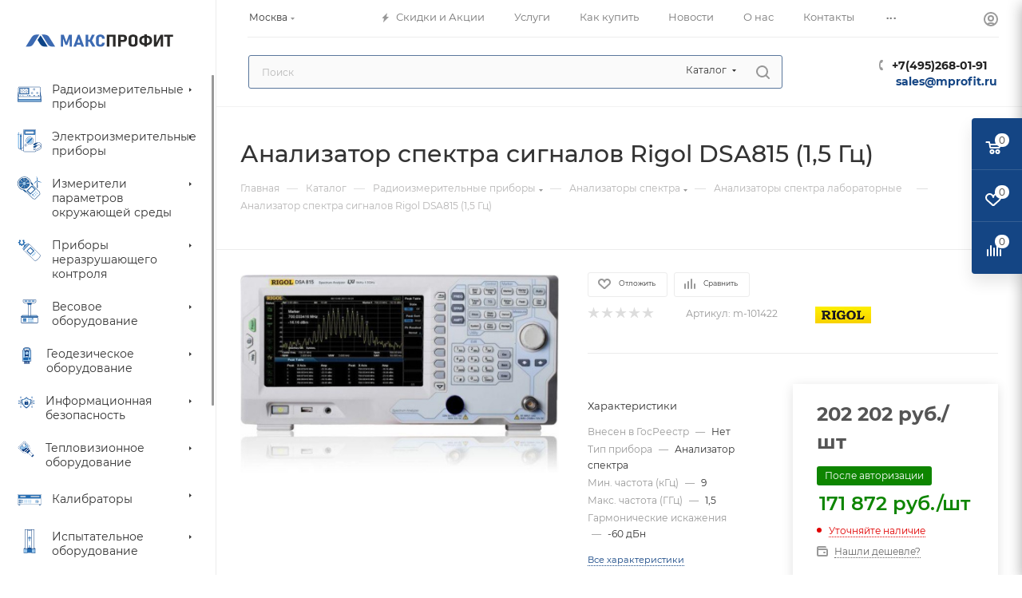

--- FILE ---
content_type: text/html; charset=UTF-8
request_url: https://mprofit.ru/catalog/analizator-spektra-signalov-dsa815-1-5-gts/
body_size: 109173
content:
<!DOCTYPE html>
<html xmlns="http://www.w3.org/1999/xhtml" xml:lang="ru" lang="ru"  >
<head><link rel="canonical" href="https://mprofit.ru/catalog/analizator-spektra-signalov-dsa815-1-5-gts/" />
	<title>▶Анализатор спектра сигналов Rigol DSA815 (1,5 Гц) купить по низкой цене в Москве | Доставка от 1 дня | МАКСПРОФИТ</title>
	<meta name="viewport" content="initial-scale=1.0, width=device-width, maximum-scale=1" />
	<meta name="HandheldFriendly" content="true" />
	<meta name="yes" content="yes" />
	<meta name="apple-mobile-web-app-status-bar-style" content="black" />
	<meta name="SKYPE_TOOLBAR" content="SKYPE_TOOLBAR_PARSER_COMPATIBLE" />
	<meta http-equiv="Content-Type" content="text/html; charset=UTF-8" />
<meta name="keywords" content="анализатор спектра сигналов rigol dsa815 (1,5 гц) купить в Москве, анализатор спектра сигналов rigol dsa815 (1,5 гц) заказать, цена на анализатор спектра сигналов rigol dsa815 (1,5 гц), анализатор спектра сигналов rigol dsa815 (1,5 гц) в наличии" />
<meta name="description" content="▶ Анализатор спектра сигналов Rigol DSA815 (1,5 Гц) купить по низкой цене в интернет-магазине МАКСПРОФИТ! Доставка по Москве, России и странам ТС. ▶ Официальный дилер ▶ Гарантия от производителя ▶ Ремонт ▶ Диагностика ▶ Поверка ▶ Калибровка! Звоните!" />
<link href="/bitrix/css/aspro.max/notice.css?17550988083623"  rel="stylesheet" />
<link href="/bitrix/js/ui/design-tokens/dist/ui.design-tokens.css?175509896826358"  rel="stylesheet" />
<link href="/bitrix/js/ui/fonts/opensans/ui.font.opensans.css?17550989712555"  rel="stylesheet" />
<link href="/bitrix/js/main/popup/dist/main.popup.bundle.css?175509894629852"  rel="stylesheet" />
<link href="/bitrix/js/main/loader/dist/loader.bundle.css?17550989442425"  rel="stylesheet" />
<link href="/bitrix/js/main/core/css/core_viewer.css?175509893261330"  rel="stylesheet" />
<link href="/bitrix/js/ui/entity-selector/dist/entity-selector.bundle.css?175509897024655"  rel="stylesheet" />
<link href="/bitrix/js/ui/icon-set/actions/style.css?175509897321025"  rel="stylesheet" />
<link href="/bitrix/js/ui/icon-set/main/style.css?175509897480220"  rel="stylesheet" />
<link href="/bitrix/js/main/sidepanel/css/sidepanel.css?175509894714050"  rel="stylesheet" />
<link href="/bitrix/js/socialnetwork/entity-selector/dist/sonet-entity-selector.bundle.css?17550989581542"  rel="stylesheet" />
<link href="/bitrix/js/ui/buttons/dist/ui.buttons.bundle.css?175509896537889"  rel="stylesheet" />
<link href="/bitrix/js/ui/cnt/ui.cnt.css?17550989675214"  rel="stylesheet" />
<link href="/bitrix/js/main/core/css/core_date.css?175509893210481"  rel="stylesheet" />
<link href="/bitrix/js/fileman/html_editor/html-editor.css?175509885066036"  rel="stylesheet" />
<link href="/bitrix/templates/aspro_max/components/bitrix/catalog/main/style.css?175510018362661"  rel="stylesheet" />
<link href="/bitrix/templates/aspro_max/components/bitrix/sale.gift.main.products/main/style.css?1755100193663"  rel="stylesheet" />
<link href="/bitrix/templates/aspro_max/vendor/css/carousel/swiper/swiper-bundle.min.css?175510020216494"  rel="stylesheet" />
<link href="/bitrix/templates/aspro_max/css/slider.swiper.min.css?17551001952186"  rel="stylesheet" />
<link href="/bitrix/templates/aspro_max/css/main_slider.min.css?175510019527739"  rel="stylesheet" />
<link href="/bitrix/templates/aspro_max/vendor/css/carousel/owl/owl.carousel.min.css?17551002023351"  rel="stylesheet" />
<link href="/bitrix/templates/aspro_max/vendor/css/carousel/owl/owl.theme.default.min.css?17551002021013"  rel="stylesheet" />
<link href="/bitrix/templates/aspro_max/css/detail-gallery.css?17551001951118"  rel="stylesheet" />
<link href="/bitrix/templates/aspro_max/css/bonus-system.min.css?17551001951535"  rel="stylesheet" />
<link href="/bitrix/templates/aspro_max/css/jquery.fancybox.min.css?175510019513062"  rel="stylesheet" />
<link href="/bitrix/templates/aspro_max/css/animation/animation_ext.css?17551001954934"  rel="stylesheet" />
<link href="/bitrix/templates/aspro_max/components/bitrix/iblock.vote/element_rating/style.css?1755100184346"  rel="stylesheet" />
<link href="/bitrix/components/bitrix/main.post.form/templates/.default/style.css?175509874030089"  rel="stylesheet" />
<link href="/bitrix/panel/main/popup.css?175510016822696"  rel="stylesheet" />
<link href="/bitrix/templates/aspro_max/css/fonts/montserrat/css/montserrat.min.css?17551001965716"  data-template-style="true"  rel="stylesheet" />
<link href="/bitrix/templates/aspro_max/css/blocks/dark-light-theme.css?17551001962648"  data-template-style="true"  rel="stylesheet" />
<link href="/bitrix/templates/aspro_max/css/colored.css?17551001954022"  data-template-style="true"  rel="stylesheet" />
<link href="/bitrix/templates/aspro_max/vendor/css/bootstrap.css?1755100202114216"  data-template-style="true"  rel="stylesheet" />
<link href="/bitrix/templates/aspro_max/css/styles.css?1764057162202404"  data-template-style="true"  rel="stylesheet" />
<link href="/bitrix/templates/aspro_max/css/blocks/blocks.css?175510019623890"  data-template-style="true"  rel="stylesheet" />
<link href="/bitrix/templates/aspro_max/css/blocks/common.blocks/counter-state/counter-state.css?1755100196320"  data-template-style="true"  rel="stylesheet" />
<link href="/bitrix/templates/aspro_max/css/menu.css?175510019589146"  data-template-style="true"  rel="stylesheet" />
<link href="/bitrix/templates/aspro_max/css/catalog.css?175510019516806"  data-template-style="true"  rel="stylesheet" />
<link href="/bitrix/templates/aspro_max/vendor/css/footable.standalone.min.css?175510020219590"  data-template-style="true"  rel="stylesheet" />
<link href="/bitrix/templates/aspro_max/vendor/css/ripple.css?1755100202854"  data-template-style="true"  rel="stylesheet" />
<link href="/bitrix/templates/aspro_max/css/stores.css?175510019510361"  data-template-style="true"  rel="stylesheet" />
<link href="/bitrix/templates/aspro_max/css/yandex_map.css?17551001957688"  data-template-style="true"  rel="stylesheet" />
<link href="/bitrix/templates/aspro_max/css/header_fixed.css?175510019513592"  data-template-style="true"  rel="stylesheet" />
<link href="/bitrix/templates/aspro_max/ajax/ajax.css?1755100174326"  data-template-style="true"  rel="stylesheet" />
<link href="/bitrix/templates/aspro_max/css/searchtitle.css?175510019512120"  data-template-style="true"  rel="stylesheet" />
<link href="/bitrix/templates/aspro_max/css/blocks/line-block.min.css?17551001964730"  data-template-style="true"  rel="stylesheet" />
<link href="/bitrix/templates/aspro_max/components/bitrix/menu/left_catalog/style.css?17551001857950"  data-template-style="true"  rel="stylesheet" />
<link href="/bitrix/templates/aspro_max/css/mega_menu.css?17551001951905"  data-template-style="true"  rel="stylesheet" />
<link href="/bitrix/templates/aspro_max/components/bitrix/breadcrumb/main/style.css?17551001792354"  data-template-style="true"  rel="stylesheet" />
<link href="/bitrix/templates/aspro_max/css/footer.css?175510019537004"  data-template-style="true"  rel="stylesheet" />
<link href="/bitrix/components/aspro/marketing.popup.max/templates/.default/style.css?17550986256229"  data-template-style="true"  rel="stylesheet" />
<link href="/bitrix/templates/aspro_max/css/header28.css?17551001951368"  data-template-style="true"  rel="stylesheet" />
<link href="/bitrix/templates/aspro_max/styles.css?176819860421781"  data-template-style="true"  rel="stylesheet" />
<link href="/bitrix/templates/aspro_max/template_styles.css?1768198604486084"  data-template-style="true"  rel="stylesheet" />
<link href="/bitrix/templates/aspro_max/css/header.css?175510019536311"  data-template-style="true"  rel="stylesheet" />
<link href="/bitrix/templates/aspro_max/css/media.css?1755100195200201"  data-template-style="true"  rel="stylesheet" />
<link href="/bitrix/templates/aspro_max/css/h1-medium.css?1755100195464"  data-template-style="true"  rel="stylesheet" />
<link href="/bitrix/templates/aspro_max/css/lower-buttons.css?1755100195819"  data-template-style="true"  rel="stylesheet" />
<link href="/bitrix/templates/aspro_max/themes/custom_s1/theme.css?176882506854982"  data-template-style="true"  rel="stylesheet" />
<link href="/bitrix/templates/aspro_max/css/widths/width-3.css?17551001974142"  data-template-style="true"  rel="stylesheet" />
<link href="/bitrix/templates/aspro_max/css/fonts/font-11.css?1755100196956"  data-template-style="true"  rel="stylesheet" />
<link href="/bitrix/templates/aspro_max/css/custom.css?17641667893112"  data-template-style="true"  rel="stylesheet" />
<script>if(!window.BX)window.BX={};if(!window.BX.message)window.BX.message=function(mess){if(typeof mess==='object'){for(let i in mess) {BX.message[i]=mess[i];} return true;}};</script>
<script>(window.BX||top.BX).message({"JS_CORE_LOADING":"Загрузка...","JS_CORE_NO_DATA":"- Нет данных -","JS_CORE_WINDOW_CLOSE":"Закрыть","JS_CORE_WINDOW_EXPAND":"Развернуть","JS_CORE_WINDOW_NARROW":"Свернуть в окно","JS_CORE_WINDOW_SAVE":"Сохранить","JS_CORE_WINDOW_CANCEL":"Отменить","JS_CORE_WINDOW_CONTINUE":"Продолжить","JS_CORE_H":"ч","JS_CORE_M":"м","JS_CORE_S":"с","JSADM_AI_HIDE_EXTRA":"Скрыть лишние","JSADM_AI_ALL_NOTIF":"Показать все","JSADM_AUTH_REQ":"Требуется авторизация!","JS_CORE_WINDOW_AUTH":"Войти","JS_CORE_IMAGE_FULL":"Полный размер"});</script>
<script src="/bitrix/js/main/core/core.js?1755098931498479"></script>
<script>BX.Runtime.registerExtension({"name":"main.core","namespace":"BX","loaded":true});</script>
<script>BX.setJSList(["\/bitrix\/js\/main\/core\/core_ajax.js","\/bitrix\/js\/main\/core\/core_promise.js","\/bitrix\/js\/main\/polyfill\/promise\/js\/promise.js","\/bitrix\/js\/main\/loadext\/loadext.js","\/bitrix\/js\/main\/loadext\/extension.js","\/bitrix\/js\/main\/polyfill\/promise\/js\/promise.js","\/bitrix\/js\/main\/polyfill\/find\/js\/find.js","\/bitrix\/js\/main\/polyfill\/includes\/js\/includes.js","\/bitrix\/js\/main\/polyfill\/matches\/js\/matches.js","\/bitrix\/js\/ui\/polyfill\/closest\/js\/closest.js","\/bitrix\/js\/main\/polyfill\/fill\/main.polyfill.fill.js","\/bitrix\/js\/main\/polyfill\/find\/js\/find.js","\/bitrix\/js\/main\/polyfill\/matches\/js\/matches.js","\/bitrix\/js\/main\/polyfill\/core\/dist\/polyfill.bundle.js","\/bitrix\/js\/main\/core\/core.js","\/bitrix\/js\/main\/polyfill\/intersectionobserver\/js\/intersectionobserver.js","\/bitrix\/js\/main\/lazyload\/dist\/lazyload.bundle.js","\/bitrix\/js\/main\/polyfill\/core\/dist\/polyfill.bundle.js","\/bitrix\/js\/main\/parambag\/dist\/parambag.bundle.js"]);
</script>
<script>BX.Runtime.registerExtension({"name":"aspro_bootstrap","namespace":"window","loaded":true});</script>
<script>(window.BX||top.BX).message({"NOTICE_ADDED2CART":"В корзине","NOTICE_CLOSE":"Закрыть","NOTICE_MORE":"и ещё #COUNT# #PRODUCTS#","NOTICE_PRODUCT0":"товаров","NOTICE_PRODUCT1":"товар","NOTICE_PRODUCT2":"товара","NOTICE_ADDED2DELAY":"В отложенных","NOTICE_ADDED2COMPARE":"В сравнении","NOTICE_ERROR":"Ошибка","NOTICE_AUTHORIZED":"Вы успешно авторизовались"});</script>
<script>BX.Runtime.registerExtension({"name":"aspro_notice","namespace":"window","loaded":true});</script>
<script>(window.BX||top.BX).message({"CT_BST_SEARCH_BUTTON2":"Найти","SEARCH_IN_SITE_FULL":"По всему сайту","SEARCH_IN_SITE":"Везде","SEARCH_IN_CATALOG_FULL":"По каталогу","SEARCH_IN_CATALOG":"Каталог"});</script>
<script>BX.Runtime.registerExtension({"name":"aspro_searchtitle","namespace":"window","loaded":true});</script>
<script>BX.Runtime.registerExtension({"name":"aspro_line_block","namespace":"window","loaded":true});</script>
<script>BX.Runtime.registerExtension({"name":"aspro_mega_menu","namespace":"window","loaded":true});</script>
<script>BX.Runtime.registerExtension({"name":"ui.design-tokens","namespace":"window","loaded":true});</script>
<script>BX.Runtime.registerExtension({"name":"ui.fonts.opensans","namespace":"window","loaded":true});</script>
<script>BX.Runtime.registerExtension({"name":"main.popup","namespace":"BX.Main","loaded":true});</script>
<script>BX.Runtime.registerExtension({"name":"popup","namespace":"window","loaded":true});</script>
<script>BX.Runtime.registerExtension({"name":"fx","namespace":"window","loaded":true});</script>
<script>BX.Runtime.registerExtension({"name":"ls","namespace":"window","loaded":true});</script>
<script>BX.Runtime.registerExtension({"name":"main.loader","namespace":"BX","loaded":true});</script>
<script>BX.Runtime.registerExtension({"name":"loader","namespace":"window","loaded":true});</script>
<script>(window.BX||top.BX).message({"DISK_MYOFFICE":false});(window.BX||top.BX).message({"JS_CORE_VIEWER_DOWNLOAD":"Скачать","JS_CORE_VIEWER_EDIT":"Редактировать","JS_CORE_VIEWER_DESCR_AUTHOR":"Автор","JS_CORE_VIEWER_DESCR_LAST_MODIFY":"Последние изменения","JS_CORE_VIEWER_TOO_BIG_FOR_VIEW":"Файл слишком большой для просмотра","JS_CORE_VIEWER_OPEN_WITH_GVIEWER":"Открыть файл в Google Viewer","JS_CORE_VIEWER_IFRAME_DESCR_ERROR":"К сожалению, не удалось открыть документ.","JS_CORE_VIEWER_IFRAME_PROCESS_SAVE_DOC":"Сохранение документа","JS_CORE_VIEWER_IFRAME_UPLOAD_DOC_TO_GOOGLE":"Загрузка документа","JS_CORE_VIEWER_IFRAME_CONVERT_ACCEPT":"Конвертировать","JS_CORE_VIEWER_IFRAME_CONVERT_DECLINE":"Отменить","JS_CORE_VIEWER_IFRAME_CONVERT_TO_NEW_FORMAT":"Документ будет сконвертирован в docx, xls, pptx, так как имеет старый формат.","JS_CORE_VIEWER_IFRAME_DESCR_SAVE_DOC":"Сохранить документ?","JS_CORE_VIEWER_IFRAME_SAVE_DOC":"Сохранить","JS_CORE_VIEWER_IFRAME_DISCARD_DOC":"Отменить изменения","JS_CORE_VIEWER_IFRAME_CHOICE_SERVICE_EDIT":"Редактировать с помощью","JS_CORE_VIEWER_IFRAME_SET_DEFAULT_SERVICE_EDIT":"Использовать для всех файлов","JS_CORE_VIEWER_IFRAME_CHOICE_SERVICE_EDIT_ACCEPT":"Применить","JS_CORE_VIEWER_IFRAME_CHOICE_SERVICE_EDIT_DECLINE":"Отменить","JS_CORE_VIEWER_IFRAME_UPLOAD_NEW_VERSION_IN_COMMENT":"Загрузил новую версию файла","JS_CORE_VIEWER_SERVICE_GOOGLE_DRIVE":"Google Docs","JS_CORE_VIEWER_SERVICE_SKYDRIVE":"MS Office Online","JS_CORE_VIEWER_IFRAME_CANCEL":"Отмена","JS_CORE_VIEWER_IFRAME_DESCR_SAVE_DOC_F":"В одном из окон вы редактируете данный документ. Если вы завершили работу над документом, нажмите \u0022#SAVE_DOC#\u0022, чтобы загрузить измененный файл на портал.","JS_CORE_VIEWER_SAVE":"Сохранить","JS_CORE_VIEWER_EDIT_IN_SERVICE":"Редактировать в #SERVICE#","JS_CORE_VIEWER_NOW_EDITING_IN_SERVICE":"Редактирование в #SERVICE#","JS_CORE_VIEWER_SAVE_TO_OWN_FILES_MSGVER_1":"Сохранить на Битрикс24.Диск","JS_CORE_VIEWER_DOWNLOAD_TO_PC":"Скачать на локальный компьютер","JS_CORE_VIEWER_GO_TO_FILE":"Перейти к файлу","JS_CORE_VIEWER_DESCR_SAVE_FILE_TO_OWN_FILES":"Файл #NAME# успешно сохранен\u003Cbr\u003Eв папку \u0022Файлы\\Сохраненные\u0022","JS_CORE_VIEWER_DESCR_PROCESS_SAVE_FILE_TO_OWN_FILES":"Файл #NAME# сохраняется\u003Cbr\u003Eна ваш \u0022Битрикс24.Диск\u0022","JS_CORE_VIEWER_HISTORY_ELEMENT":"История","JS_CORE_VIEWER_VIEW_ELEMENT":"Просмотреть","JS_CORE_VIEWER_THROUGH_VERSION":"Версия #NUMBER#","JS_CORE_VIEWER_THROUGH_LAST_VERSION":"Последняя версия","JS_CORE_VIEWER_DISABLE_EDIT_BY_PERM":"Автор не разрешил вам редактировать этот документ","JS_CORE_VIEWER_IFRAME_UPLOAD_NEW_VERSION_IN_COMMENT_F":"Загрузила новую версию файла","JS_CORE_VIEWER_IFRAME_UPLOAD_NEW_VERSION_IN_COMMENT_M":"Загрузил новую версию файла","JS_CORE_VIEWER_IFRAME_CONVERT_TO_NEW_FORMAT_EX":"Документ будет сконвертирован в формат #NEW_FORMAT#, так как текущий формат #OLD_FORMAT# является устаревшим.","JS_CORE_VIEWER_CONVERT_TITLE":"Конвертировать в #NEW_FORMAT#?","JS_CORE_VIEWER_CREATE_IN_SERVICE":"Создать с помощью #SERVICE#","JS_CORE_VIEWER_NOW_CREATING_IN_SERVICE":"Создание документа в #SERVICE#","JS_CORE_VIEWER_SAVE_AS":"Сохранить как","JS_CORE_VIEWER_CREATE_DESCR_SAVE_DOC_F":"В одном из окон вы создаете новый документ. Если вы завершили работу над документом, нажмите \u0022#SAVE_AS_DOC#\u0022, чтобы перейти к добавлению документа на портал.","JS_CORE_VIEWER_NOW_DOWNLOAD_FROM_SERVICE":"Загрузка документа из #SERVICE#","JS_CORE_VIEWER_EDIT_IN_LOCAL_SERVICE":"Редактировать на моём компьютере","JS_CORE_VIEWER_EDIT_IN_LOCAL_SERVICE_SHORT":"Редактировать на #SERVICE#","JS_CORE_VIEWER_SERVICE_LOCAL":"моём компьютере","JS_CORE_VIEWER_DOWNLOAD_B24_DESKTOP":"Скачать","JS_CORE_VIEWER_SERVICE_LOCAL_INSTALL_DESKTOP_MSGVER_1":"Для эффективного редактирования документов на компьютере, установите десктоп приложение и подключите Битрикс24.Диск","JS_CORE_VIEWER_SHOW_FILE_DIALOG_OAUTH_NOTICE":"Для просмотра файла, пожалуйста, авторизуйтесь в своем аккаунте \u003Ca id=\u0022bx-js-disk-run-oauth-modal\u0022 href=\u0022#\u0022\u003E#SERVICE#\u003C\/a\u003E.","JS_CORE_VIEWER_SERVICE_OFFICE365":"Office365","JS_CORE_VIEWER_DOCUMENT_IS_LOCKED_BY":"Документ заблокирован на редактирование","JS_CORE_VIEWER_SERVICE_MYOFFICE":"МойОфис","JS_CORE_VIEWER_OPEN_PDF_PREVIEW":"Просмотреть pdf-версию файла","JS_CORE_VIEWER_AJAX_ACCESS_DENIED":"Не хватает прав для просмотра файла. Попробуйте обновить страницу.","JS_CORE_VIEWER_AJAX_CONNECTION_FAILED":"При попытке открыть файл возникла ошибка. Пожалуйста, попробуйте позже.","JS_CORE_VIEWER_AJAX_OPEN_NEW_TAB":"Открыть в новом окне","JS_CORE_VIEWER_AJAX_PRINT":"Распечатать","JS_CORE_VIEWER_TRANSFORMATION_IN_PROCESS":"Документ сохранён. Мы готовим его к показу.","JS_CORE_VIEWER_IFRAME_ERROR_TITLE":"Не удалось открыть документ","JS_CORE_VIEWER_DOWNLOAD_B24_DESKTOP_FULL":"Скачать приложение","JS_CORE_VIEWER_DOWNLOAD_DOCUMENT":"Скачать документ","JS_CORE_VIEWER_IFRAME_ERROR_COULD_NOT_VIEW":"К сожалению, не удалось просмотреть документ.","JS_CORE_VIEWER_ACTIONPANEL_MORE":"Ещё"});</script>
<script>BX.Runtime.registerExtension({"name":"viewer","namespace":"window","loaded":true});</script>
<script>(window.BX||top.BX).message({"UI_TAG_SELECTOR_SEARCH_PLACEHOLDER":"поиск","UI_TAG_SELECTOR_ADD_BUTTON_CAPTION":"Добавить","UI_TAG_SELECTOR_ADD_BUTTON_CAPTION_MORE":"Добавить еще","UI_TAG_SELECTOR_ADD_BUTTON_CAPTION_SINGLE":"Изменить","UI_TAG_SELECTOR_CREATE_BUTTON_CAPTION":"Создать","UI_SELECTOR_SEARCH_LOADER_TEXT":"Идет поиск дополнительных результатов...","UI_SELECTOR_SEARCH_TAB_TITLE":"Поиск","UI_SELECTOR_SEARCH_STUB_TITLE":"Нет совпадений","UI_SELECTOR_SEARCH_STUB_SUBTITLE_MSGVER_1":"Попробуйте изменить условия поиска","UI_SELECTOR_RECENT_TAB_TITLE":"Последние","UI_SELECTOR_ITEM_LINK_TITLE":"подробнее","UI_SELECTOR_TAB_STUB_TITLE":"В категории \u0026laquo;#TAB_TITLE#\u0026raquo; ничего не найдено","UI_SELECTOR_CREATE_ITEM_LABEL":"Создать:"});</script>
<script type="extension/settings" data-extension="ui.entity-selector">{"extensions":["bizproc.entity-selector","catalog.entity-selector","highloadblock.entity-selector","im.entity-selector","landing.entity-selector","seo.entity-selector","socialnetwork.entity-selector"]}</script>
<script type="extension/settings" data-extension="bizproc.entity-selector">{"entities":[{"id":"bizproc-template","options":{"dynamicLoad":true,"dynamicSearch":true}},{"id":"bizproc-script-template","options":{"dynamicLoad":true,"dynamicSearch":true}},{"id":"bizproc-automation-template","options":{"dynamicLoad":true,"dynamicSearch":true}}]}</script>
<script>BX.Runtime.registerExtension({"name":"bizproc.entity-selector","namespace":"window","loaded":true});</script>
<script type="extension/settings" data-extension="catalog.entity-selector">{"entities":[{"id":"product","options":{"dynamicLoad":true,"dynamicSearch":true,"searchFields":[{"name":"supertitle","type":"string","system":true},{"name":"SEARCH_PROPERTIES","type":"string"},{"name":"PREVIEW_TEXT","type":"string"},{"name":"DETAIL_TEXT","type":"string"},{"name":"PARENT_NAME","type":"string"},{"name":"PARENT_SEARCH_PROPERTIES","type":"string"},{"name":"PARENT_PREVIEW_TEXT","type":"string"},{"name":"PARENT_DETAIL_TEXT","type":"string"}],"itemOptions":{"default":{"avatar":"\/bitrix\/js\/catalog\/entity-selector\/src\/images\/product.svg","captionOptions":{"fitContent":true,"maxWidth":150}}}}},{"id":"product_variation","options":{"dynamicLoad":false,"dynamicSearch":true,"searchFields":[{"name":"supertitle","type":"string","system":true},{"name":"SEARCH_PROPERTIES","type":"string"},{"name":"PREVIEW_TEXT","type":"string"},{"name":"DETAIL_TEXT","type":"string"},{"name":"PARENT_NAME","type":"string"},{"name":"PARENT_SEARCH_PROPERTIES","type":"string"},{"name":"PARENT_PREVIEW_TEXT","type":"string"},{"name":"PARENT_DETAIL_TEXT","type":"string"}],"itemOptions":{"default":{"avatar":"\/bitrix\/js\/catalog\/entity-selector\/src\/images\/product.svg","captionOptions":{"fitContent":true,"maxWidth":150}}}}},{"id":"variation","options":{"dynamicLoad":true,"dynamicSearch":true,"searchFields":[{"name":"supertitle","type":"string","system":true},{"name":"SEARCH_PROPERTIES","type":"string"},{"name":"PREVIEW_TEXT","type":"string"},{"name":"DETAIL_TEXT","type":"string"},{"name":"PARENT_NAME","type":"string"},{"name":"PARENT_SEARCH_PROPERTIES","type":"string"},{"name":"PARENT_PREVIEW_TEXT","type":"string"},{"name":"PARENT_DETAIL_TEXT","type":"string"}],"itemOptions":{"default":{"avatar":"\/bitrix\/js\/catalog\/entity-selector\/src\/images\/product.svg","captionOptions":{"fitContent":true,"maxWidth":150}}}}},{"id":"store","options":{"itemOptions":{"default":{"avatar":"\/bitrix\/js\/catalog\/entity-selector\/src\/images\/store.svg"}}}},{"id":"dynamic","options":{"itemOptions":{"default":{"avatar":"\/bitrix\/js\/catalog\/entity-selector\/src\/images\/dynamic.svg"}}}},{"id":"agent-contractor-product-variation","options":{"dynamicLoad":true,"dynamicSearch":true,"searchFields":[{"name":"supertitle","type":"string","system":true},{"name":"SEARCH_PROPERTIES","type":"string"},{"name":"PREVIEW_TEXT","type":"string"},{"name":"DETAIL_TEXT","type":"string"},{"name":"PARENT_NAME","type":"string"},{"name":"PARENT_SEARCH_PROPERTIES","type":"string"},{"name":"PARENT_PREVIEW_TEXT","type":"string"},{"name":"PARENT_DETAIL_TEXT","type":"string"}],"itemOptions":{"default":{"avatar":"\/bitrix\/js\/catalog\/entity-selector\/src\/images\/product.svg","captionOptions":{"fitContent":true,"maxWidth":150}}}}},{"id":"agent-contractor-section","options":{"dynamicLoad":true,"dynamicSearch":true,"searchFields":[{"name":"supertitle","type":"string","system":true},{"name":"SEARCH_PROPERTIES","type":"string"},{"name":"PREVIEW_TEXT","type":"string"},{"name":"DETAIL_TEXT","type":"string"},{"name":"PARENT_NAME","type":"string"},{"name":"PARENT_SEARCH_PROPERTIES","type":"string"},{"name":"PARENT_PREVIEW_TEXT","type":"string"},{"name":"PARENT_DETAIL_TEXT","type":"string"}],"itemOptions":{"default":{"avatar":"\/bitrix\/js\/catalog\/entity-selector\/src\/images\/product.svg","captionOptions":{"fitContent":true,"maxWidth":150}}},"tagOptions":{"default":{"textColor":"#535c69","bgColor":"#d2f95f"}}}}]}</script>
<script>BX.Runtime.registerExtension({"name":"catalog.entity-selector","namespace":"window","loaded":true});</script>
<script type="extension/settings" data-extension="highloadblock.entity-selector">{"entities":[{"id":"highloadblock-element","options":{"dynamicLoad":true,"dynamicSearch":true}}]}</script>
<script>BX.Runtime.registerExtension({"name":"highloadblock.entity-selector","namespace":"window","loaded":true});</script>
<script type="extension/settings" data-extension="im.entity-selector">{"entities":[{"id":"im-bot","options":{"dynamicLoad":true,"dynamicSearch":true,"itemOptions":{"default":{"supertitle":"Чат-бот","textColor":"#725acc"},"network":{"textColor":"#0a962f"},"support24":{"textColor":"#0165af"}}}},{"id":"im-chat","options":{"dynamicLoad":true,"dynamicSearch":true,"itemOptions":{"CHANNEL":{"supertitle":"Канал"},"ANNOUNCEMENT":{"supertitle":"Чат анонсов"},"GROUP":{"supertitle":"Групповой чат"},"VIDEOCONF":{"supertitle":"Чат видеконференции"},"CALL":{"supertitle":"Чат звонка"},"CRM":{"supertitle":"Чат сделки"},"SONET_GROUP":{"supertitle":"Чат группы"},"CALENDAR":{"supertitle":"Чат встречи"},"TASKS":{"supertitle":"Чат задачи"},"SUPPORT24_NOTIFIER":{"supertitle":"Поддержка24","textColor":"#0165af"},"SUPPORT24_QUESTION":{"supertitle":"Вопрос в поддержку","textColor":"#0165af"},"LINES":{"supertitle":"Открытая линия","textColor":"#0a962f"},"LIVECHAT":{"supertitle":"Открытая линия","textColor":"#0a962f"}}}},{"id":"im-chat-user","options":{"dynamicLoad":true,"dynamicSearch":true}},{"id":"im-user","options":{"dynamicLoad":true,"dynamicSearch":true}},{"id":"im-recent","options":{"dynamicLoad":true}},{"id":"imbot-network","options":{"dynamicSearch":true}}]}</script>
<script>BX.Runtime.registerExtension({"name":"im.entity-selector","namespace":"window","loaded":true});</script>
<script type="extension/settings" data-extension="landing.entity-selector">{"entities":[{"id":"landing","options":{"itemOptions":{"default":{"avatarOptions":{"bgSize":"cover"}},"folder":{"avatar":"\/bitrix\/js\/landing\/entity-selector\/src\/images\/icon-folder.svg"}},"dynamicLoad":true,"dynamicSearch":true}}]}</script>
<script>BX.Runtime.registerExtension({"name":"landing.entity-selector","namespace":"window","loaded":true});</script>
<script>BX.Runtime.registerExtension({"name":"main.pageobject","namespace":"window","loaded":true});</script>
<script>(window.BX||top.BX).message({"CORE_CLIPBOARD_COPY_SUCCESS":"Скопировано","CORE_CLIPBOARD_COPY_FAILURE":"Не удалось скопировать"});</script>
<script>BX.Runtime.registerExtension({"name":"clipboard","namespace":"window","loaded":true});</script>
<script>BX.Runtime.registerExtension({"name":"ui.icon-set.actions","namespace":"window","loaded":true});</script>
<script>BX.Runtime.registerExtension({"name":"ui.icon-set.main","namespace":"window","loaded":true});</script>
<script>(window.BX||top.BX).message({"MAIN_SIDEPANEL_CLOSE":"Закрыть","MAIN_SIDEPANEL_PRINT":"Печать","MAIN_SIDEPANEL_NEW_WINDOW":"Открыть в новом окне","MAIN_SIDEPANEL_COPY_LINK":"Скопировать ссылку","MAIN_SIDEPANEL_MINIMIZE":"Свернуть","MAIN_SIDEPANEL_REMOVE_ALL":"Удалить всё из быстрого доступа"});</script>
<script>BX.Runtime.registerExtension({"name":"sidepanel","namespace":"window","loaded":true});</script>
<script>(window.BX||top.BX).message({"SOCNET_ENTITY_SELECTOR_INVITE_EMPLOYEE":"Пригласить сотрудника","SOCNET_ENTITY_SELECTOR_INVITE_EXTRANET":"Пригласить внешнего пользователя","SOCNET_ENTITY_SELECTOR_INVITE_EMPLOYEE_OR_EXTRANET":"Пригласить сотрудника или внешнего пользователя","SOCNET_ENTITY_SELECTOR_INVITE_GUEST":"Пригласить гостя","SOCNET_ENTITY_SELECTOR_CREATE_PROJECT":"Создать группу","SOCNET_ENTITY_SELECTOR_CREATE_PROJECT_1":"Создать проект","SOCNET_ENTITY_SELECTOR_INVITE_EMPLOYEE_OR_GUEST":"\u003Cemployee\u003EПригласить сотрудника\u003C\/employee\u003E\u003Cspan\u003Eили\u003C\/span\u003E\u003Cguest\u003Eпригласить гостя\u003C\/guest\u003E","SOCNET_ENTITY_SELECTOR_EMPLOYEE_OR_PROJECT":"\u003Cemployee\u003EПригласить сотрудника\u003C\/employee\u003E\u003Cspan\u003Eили\u003C\/span\u003E\u003Cproject\u003Eсоздать группу\u003C\/project\u003E","SOCNET_ENTITY_SELECTOR_PROJECT_OR_GUEST":"\u003Cproject\u003EСоздать группу\u003C\/project\u003E\u003Cspan\u003Eили\u003C\/span\u003E\u003Cguest\u003Eпригласить гостя\u003C\/guest\u003E","SOCNET_ENTITY_SELECTOR_EMPLOYEE_OR_PROJECT_OR_GUEST":"\u003Cemployee\u003EПригласить сотрудника\u003C\/employee\u003E\u003Cspan\u003Eили\u003C\/span\u003E\u003Cproject\u003Eсоздать группу\u003C\/project\u003E\u003Cspan\u003Eили\u003C\/span\u003E\u003Cguest\u003Eпригласить гостя\u003C\/guest\u003E","SOCNET_ENTITY_SELECTOR_INVITED_USERS_TAB_TITLE":"Приглашенные","SOCNET_ENTITY_SELECTOR_INVITED_GUEST_HINT":"Вы можете добавить не только сотрудника, но и партнера или клиента по электронной почте.","SOCNET_ENTITY_SELECTOR_TAG_FOOTER_LABEL":"Начните ввод, чтобы создать новый тег","SOCNET_ENTITY_SELECTOR_CREATE":"Создать","SOCNET_ENTITY_SELECTOR_CANCEL":"Отмена"});</script>
<script type="extension/settings" data-extension="socialnetwork.entity-selector">{"entities":[{"id":"user","options":{"dynamicLoad":true,"dynamicSearch":true,"searchFields":[{"name":"position","type":"string"},{"name":"email","type":"email"}],"searchCacheLimits":["^[=_0-9a-z+~\u0027!\\$\u0026*^`|\\#%\\\/?{}-]+(\\.[=_0-9a-z+~\u0027!\\$\u0026*^`|\\#%\\\/?{}-]+)*@"],"badgeOptions":[{"title":"В отпуске","bgColor":"#b4f4e6","textColor":"#27a68a","conditions":{"isOnVacation":true}},{"title":"Приглашен","textColor":"#23a2ca","bgColor":"#dcf6fe","conditions":{"invited":true}}],"itemOptions":{"default":{"avatar":"\/bitrix\/js\/socialnetwork\/entity-selector\/src\/images\/default-user.svg","link":"\/company\/personal\/user\/#id#\/","linkTitle":"о сотруднике"},"extranet":{"textColor":"#ca8600","avatar":"\/bitrix\/js\/socialnetwork\/entity-selector\/src\/images\/extranet-user.svg","badges":[{"title":"Экстранет","textColor":"#bb8412","bgColor":"#fff599"}]},"email":{"textColor":"#ca8600","avatar":"\/bitrix\/js\/socialnetwork\/entity-selector\/src\/images\/email-user.svg","badges":[{"title":"Гость","textColor":"#bb8412","bgColor":"#fff599"}]},"inactive":{"badges":[{"title":"Уволен","textColor":"#828b95","bgColor":"#eaebec"}]},"integrator":{"badges":[{"title":"Интегратор","textColor":"#668d13","bgColor":"#e6f4b9"}]},"collaber":{"avatar":"\/bitrix\/js\/socialnetwork\/entity-selector\/src\/images\/collaber-user.svg","textColor":"#19CC45","avatarOptions":{"outline":"1px solid #19CC45","border":"2px solid #fff","outlineOffset":"-1px"}}},"tagOptions":{"default":{"textColor":"#1066bb","bgColor":"#bcedfc","avatar":"\/bitrix\/js\/socialnetwork\/entity-selector\/src\/images\/default-tag-user.svg"},"extranet":{"textColor":"#a9750f","bgColor":"#ffec91","avatar":"\/bitrix\/js\/socialnetwork\/entity-selector\/src\/images\/extranet-user.svg"},"email":{"textColor":"#a26b00","bgColor":"#ffec91","avatar":"\/bitrix\/js\/socialnetwork\/entity-selector\/src\/images\/email-user.svg"},"inactive":{"textColor":"#5f6670","bgColor":"#ecedef"},"collaber":{"textColor":"#1E8D36","bgColor":"#D4FDB0","avatar":"\/bitrix\/js\/socialnetwork\/entity-selector\/src\/images\/collaber-user.svg"}}}},{"id":"fired-user","options":{"dynamicLoad":true,"dynamicSearch":true,"searchFields":[{"name":"position","type":"string"},{"name":"email","type":"email"}],"searchCacheLimits":["^[=_0-9a-z+~\u0027!\\$\u0026*^`|\\#%\\\/?{}-]+(\\.[=_0-9a-z+~\u0027!\\$\u0026*^`|\\#%\\\/?{}-]+)*@"],"badgeOptions":[{"title":"В отпуске","bgColor":"#b4f4e6","textColor":"#27a68a","conditions":{"isOnVacation":true}},{"title":"Приглашен","textColor":"#23a2ca","bgColor":"#dcf6fe","conditions":{"invited":true}}],"itemOptions":{"default":{"avatar":"\/bitrix\/js\/socialnetwork\/entity-selector\/src\/images\/default-user.svg","link":"\/company\/personal\/user\/#id#\/","linkTitle":"о сотруднике"},"extranet":{"textColor":"#ca8600","avatar":"\/bitrix\/js\/socialnetwork\/entity-selector\/src\/images\/extranet-user.svg","badges":[{"title":"Экстранет","textColor":"#bb8412","bgColor":"#fff599"}]},"email":{"textColor":"#ca8600","avatar":"\/bitrix\/js\/socialnetwork\/entity-selector\/src\/images\/email-user.svg","badges":[{"title":"Гость","textColor":"#bb8412","bgColor":"#fff599"}]},"inactive":{"badges":[{"title":"Уволен","textColor":"#828b95","bgColor":"#eaebec"}]},"integrator":{"badges":[{"title":"Интегратор","textColor":"#668d13","bgColor":"#e6f4b9"}]},"collaber":{"avatar":"\/bitrix\/js\/socialnetwork\/entity-selector\/src\/images\/collaber-user.svg","textColor":"#19CC45","avatarOptions":{"outline":"1px solid #19CC45","border":"2px solid #fff","outlineOffset":"-1px"}}},"tagOptions":{"default":{"textColor":"#1066bb","bgColor":"#bcedfc","avatar":"\/bitrix\/js\/socialnetwork\/entity-selector\/src\/images\/default-tag-user.svg"},"extranet":{"textColor":"#a9750f","bgColor":"#ffec91","avatar":"\/bitrix\/js\/socialnetwork\/entity-selector\/src\/images\/extranet-user.svg"},"email":{"textColor":"#a26b00","bgColor":"#ffec91","avatar":"\/bitrix\/js\/socialnetwork\/entity-selector\/src\/images\/email-user.svg"},"inactive":{"textColor":"#5f6670","bgColor":"#ecedef"},"collaber":{"textColor":"#1E8D36","bgColor":"#D4FDB0","avatar":"\/bitrix\/js\/socialnetwork\/entity-selector\/src\/images\/collaber-user.svg"}}}},{"id":"project","options":{"dynamicLoad":true,"dynamicSearch":true,"itemOptions":{"default":{"avatar":"\/bitrix\/js\/socialnetwork\/entity-selector\/src\/images\/project.svg","link":"\/workgroups\/group\/#id#\/card\/","linkTitle":"о группе","supertitle":"Группа"},"extranet":{"avatar":"\/bitrix\/js\/socialnetwork\/entity-selector\/src\/images\/extranet-project.svg","textColor":"#ca8600","badges":[{"title":"Экстранет","textColor":"#bb8412","bgColor":"#fff599"}]},"collab":{"avatar":"\/bitrix\/js\/socialnetwork\/entity-selector\/src\/images\/collab-project.svg","textColor":"#00a94e","supertitle":"Коллаба","link":""}},"tagOptions":{"default":{"textColor":"#207976","bgColor":"#ade7e4"},"extranet":{"textColor":"#a9750f","bgColor":"#ffec91"}}}},{"id":"meta-user","options":{"dynamicLoad":true,"dynamicSearch":false,"itemOptions":{"all-users":{"avatar":"\/bitrix\/js\/socialnetwork\/entity-selector\/src\/images\/meta-user-all.svg"},"other-users":{"avatar":"\/bitrix\/js\/socialnetwork\/entity-selector\/src\/images\/meta-user-other.svg"}},"tagOptions":{"all-users":{"textColor":"#5f6670","bgColor":"#dbf087","avatar":""},"other-users":{"textColor":"#5f6670","bgColor":"#dbf087","avatar":""}}}},{"id":"project-tag","options":{"dynamicLoad":true,"dynamicSearch":true,"itemOptions":{"default":{"avatar":"\/bitrix\/js\/socialnetwork\/entity-selector\/src\/images\/default-tag.svg"}}}}]}</script>
<script>BX.Runtime.registerExtension({"name":"socialnetwork.entity-selector","namespace":"BX.SocialNetwork.EntitySelector","loaded":true});</script>
<script>BX.Runtime.registerExtension({"name":"ui.entity-selector","namespace":"BX.UI.EntitySelector","loaded":true});</script>
<script>(window.BX||top.BX).message({"UI_BUTTONS_SAVE_BTN_TEXT":"Сохранить","UI_BUTTONS_CREATE_BTN_TEXT":"Создать","UI_BUTTONS_ADD_BTN_TEXT":"Добавить","UI_BUTTONS_SEND_BTN_TEXT":"Отправить","UI_BUTTONS_CANCEL_BTN_TEXT":"Отменить","UI_BUTTONS_CLOSE_BTN_TEXT":"Закрыть","UI_BUTTONS_APPLY_BTN_TEXT":"Применить"});</script>
<script>BX.Runtime.registerExtension({"name":"ui.buttons","namespace":"BX.UI","loaded":true});</script>
<script>BX.Runtime.registerExtension({"name":"ui.cnt","namespace":"BX.UI","loaded":true});</script>
<script>(window.BX||top.BX).message({"JS_CORE_LOADING":"Загрузка...","JS_CORE_NO_DATA":"- Нет данных -","JS_CORE_WINDOW_CLOSE":"Закрыть","JS_CORE_WINDOW_EXPAND":"Развернуть","JS_CORE_WINDOW_NARROW":"Свернуть в окно","JS_CORE_WINDOW_SAVE":"Сохранить","JS_CORE_WINDOW_CANCEL":"Отменить","JS_CORE_WINDOW_CONTINUE":"Продолжить","JS_CORE_H":"ч","JS_CORE_M":"м","JS_CORE_S":"с","JSADM_AI_HIDE_EXTRA":"Скрыть лишние","JSADM_AI_ALL_NOTIF":"Показать все","JSADM_AUTH_REQ":"Требуется авторизация!","JS_CORE_WINDOW_AUTH":"Войти","JS_CORE_IMAGE_FULL":"Полный размер"});</script>
<script>BX.Runtime.registerExtension({"name":"window","namespace":"window","loaded":true});</script>
<script>(window.BX||top.BX).message({"AMPM_MODE":false});(window.BX||top.BX).message({"MONTH_1":"Январь","MONTH_2":"Февраль","MONTH_3":"Март","MONTH_4":"Апрель","MONTH_5":"Май","MONTH_6":"Июнь","MONTH_7":"Июль","MONTH_8":"Август","MONTH_9":"Сентябрь","MONTH_10":"Октябрь","MONTH_11":"Ноябрь","MONTH_12":"Декабрь","MONTH_1_S":"января","MONTH_2_S":"февраля","MONTH_3_S":"марта","MONTH_4_S":"апреля","MONTH_5_S":"мая","MONTH_6_S":"июня","MONTH_7_S":"июля","MONTH_8_S":"августа","MONTH_9_S":"сентября","MONTH_10_S":"октября","MONTH_11_S":"ноября","MONTH_12_S":"декабря","MON_1":"янв","MON_2":"фев","MON_3":"мар","MON_4":"апр","MON_5":"мая","MON_6":"июн","MON_7":"июл","MON_8":"авг","MON_9":"сен","MON_10":"окт","MON_11":"ноя","MON_12":"дек","DAY_OF_WEEK_0":"Воскресенье","DAY_OF_WEEK_1":"Понедельник","DAY_OF_WEEK_2":"Вторник","DAY_OF_WEEK_3":"Среда","DAY_OF_WEEK_4":"Четверг","DAY_OF_WEEK_5":"Пятница","DAY_OF_WEEK_6":"Суббота","DOW_0":"Вс","DOW_1":"Пн","DOW_2":"Вт","DOW_3":"Ср","DOW_4":"Чт","DOW_5":"Пт","DOW_6":"Сб","FD_SECOND_AGO_0":"#VALUE# секунд назад","FD_SECOND_AGO_1":"#VALUE# секунду назад","FD_SECOND_AGO_10_20":"#VALUE# секунд назад","FD_SECOND_AGO_MOD_1":"#VALUE# секунду назад","FD_SECOND_AGO_MOD_2_4":"#VALUE# секунды назад","FD_SECOND_AGO_MOD_OTHER":"#VALUE# секунд назад","FD_SECOND_DIFF_0":"#VALUE# секунд","FD_SECOND_DIFF_1":"#VALUE# секунда","FD_SECOND_DIFF_10_20":"#VALUE# секунд","FD_SECOND_DIFF_MOD_1":"#VALUE# секунда","FD_SECOND_DIFF_MOD_2_4":"#VALUE# секунды","FD_SECOND_DIFF_MOD_OTHER":"#VALUE# секунд","FD_SECOND_SHORT":"#VALUE#с","FD_MINUTE_AGO_0":"#VALUE# минут назад","FD_MINUTE_AGO_1":"#VALUE# минуту назад","FD_MINUTE_AGO_10_20":"#VALUE# минут назад","FD_MINUTE_AGO_MOD_1":"#VALUE# минуту назад","FD_MINUTE_AGO_MOD_2_4":"#VALUE# минуты назад","FD_MINUTE_AGO_MOD_OTHER":"#VALUE# минут назад","FD_MINUTE_DIFF_0":"#VALUE# минут","FD_MINUTE_DIFF_1":"#VALUE# минута","FD_MINUTE_DIFF_10_20":"#VALUE# минут","FD_MINUTE_DIFF_MOD_1":"#VALUE# минута","FD_MINUTE_DIFF_MOD_2_4":"#VALUE# минуты","FD_MINUTE_DIFF_MOD_OTHER":"#VALUE# минут","FD_MINUTE_0":"#VALUE# минут","FD_MINUTE_1":"#VALUE# минуту","FD_MINUTE_10_20":"#VALUE# минут","FD_MINUTE_MOD_1":"#VALUE# минуту","FD_MINUTE_MOD_2_4":"#VALUE# минуты","FD_MINUTE_MOD_OTHER":"#VALUE# минут","FD_MINUTE_SHORT":"#VALUE#мин","FD_HOUR_AGO_0":"#VALUE# часов назад","FD_HOUR_AGO_1":"#VALUE# час назад","FD_HOUR_AGO_10_20":"#VALUE# часов назад","FD_HOUR_AGO_MOD_1":"#VALUE# час назад","FD_HOUR_AGO_MOD_2_4":"#VALUE# часа назад","FD_HOUR_AGO_MOD_OTHER":"#VALUE# часов назад","FD_HOUR_DIFF_0":"#VALUE# часов","FD_HOUR_DIFF_1":"#VALUE# час","FD_HOUR_DIFF_10_20":"#VALUE# часов","FD_HOUR_DIFF_MOD_1":"#VALUE# час","FD_HOUR_DIFF_MOD_2_4":"#VALUE# часа","FD_HOUR_DIFF_MOD_OTHER":"#VALUE# часов","FD_HOUR_SHORT":"#VALUE#ч","FD_YESTERDAY":"вчера","FD_TODAY":"сегодня","FD_TOMORROW":"завтра","FD_DAY_AGO_0":"#VALUE# дней назад","FD_DAY_AGO_1":"#VALUE# день назад","FD_DAY_AGO_10_20":"#VALUE# дней назад","FD_DAY_AGO_MOD_1":"#VALUE# день назад","FD_DAY_AGO_MOD_2_4":"#VALUE# дня назад","FD_DAY_AGO_MOD_OTHER":"#VALUE# дней назад","FD_DAY_DIFF_0":"#VALUE# дней","FD_DAY_DIFF_1":"#VALUE# день","FD_DAY_DIFF_10_20":"#VALUE# дней","FD_DAY_DIFF_MOD_1":"#VALUE# день","FD_DAY_DIFF_MOD_2_4":"#VALUE# дня","FD_DAY_DIFF_MOD_OTHER":"#VALUE# дней","FD_DAY_AT_TIME":"#DAY# в #TIME#","FD_DAY_SHORT":"#VALUE#д","FD_MONTH_AGO_0":"#VALUE# месяцев назад","FD_MONTH_AGO_1":"#VALUE# месяц назад","FD_MONTH_AGO_10_20":"#VALUE# месяцев назад","FD_MONTH_AGO_MOD_1":"#VALUE# месяц назад","FD_MONTH_AGO_MOD_2_4":"#VALUE# месяца назад","FD_MONTH_AGO_MOD_OTHER":"#VALUE# месяцев назад","FD_MONTH_DIFF_0":"#VALUE# месяцев","FD_MONTH_DIFF_1":"#VALUE# месяц","FD_MONTH_DIFF_10_20":"#VALUE# месяцев","FD_MONTH_DIFF_MOD_1":"#VALUE# месяц","FD_MONTH_DIFF_MOD_2_4":"#VALUE# месяца","FD_MONTH_DIFF_MOD_OTHER":"#VALUE# месяцев","FD_MONTH_SHORT":"#VALUE#мес","FD_YEARS_AGO_0":"#VALUE# лет назад","FD_YEARS_AGO_1":"#VALUE# год назад","FD_YEARS_AGO_10_20":"#VALUE# лет назад","FD_YEARS_AGO_MOD_1":"#VALUE# год назад","FD_YEARS_AGO_MOD_2_4":"#VALUE# года назад","FD_YEARS_AGO_MOD_OTHER":"#VALUE# лет назад","FD_YEARS_DIFF_0":"#VALUE# лет","FD_YEARS_DIFF_1":"#VALUE# год","FD_YEARS_DIFF_10_20":"#VALUE# лет","FD_YEARS_DIFF_MOD_1":"#VALUE# год","FD_YEARS_DIFF_MOD_2_4":"#VALUE# года","FD_YEARS_DIFF_MOD_OTHER":"#VALUE# лет","FD_YEARS_SHORT_0":"#VALUE#л","FD_YEARS_SHORT_1":"#VALUE#г","FD_YEARS_SHORT_10_20":"#VALUE#л","FD_YEARS_SHORT_MOD_1":"#VALUE#г","FD_YEARS_SHORT_MOD_2_4":"#VALUE#г","FD_YEARS_SHORT_MOD_OTHER":"#VALUE#л","CAL_BUTTON":"Выбрать","CAL_TIME_SET":"Установить время","CAL_TIME":"Время","FD_LAST_SEEN_TOMORROW":"завтра в #TIME#","FD_LAST_SEEN_NOW":"только что","FD_LAST_SEEN_TODAY":"сегодня в #TIME#","FD_LAST_SEEN_YESTERDAY":"вчера в #TIME#","FD_LAST_SEEN_MORE_YEAR":"более года назад","FD_UNIT_ORDER":"Y m d H i s","FD_SEPARATOR":"\u0026#32;","FD_SEPARATOR_SHORT":"\u0026#32;"});</script>
<script type="extension/settings" data-extension="main.date">{"formats":{"FORMAT_DATE":"DD.MM.YYYY","FORMAT_DATETIME":"DD.MM.YYYY HH:MI:SS","SHORT_DATE_FORMAT":"d.m.Y","MEDIUM_DATE_FORMAT":"j M Y","LONG_DATE_FORMAT":"j F Y","DAY_MONTH_FORMAT":"j F","DAY_SHORT_MONTH_FORMAT":"j M","SHORT_DAY_OF_WEEK_MONTH_FORMAT":"D, j F","SHORT_DAY_OF_WEEK_SHORT_MONTH_FORMAT":"D, j M","DAY_OF_WEEK_MONTH_FORMAT":"l, j F","FULL_DATE_FORMAT":"l, j F Y","SHORT_TIME_FORMAT":"H:i","LONG_TIME_FORMAT":"H:i:s"}}</script>
<script>BX.Runtime.registerExtension({"name":"main.date","namespace":"BX.Main","loaded":true});</script>
<script>(window.BX||top.BX).message({"WEEK_START":1});</script>
<script>BX.Runtime.registerExtension({"name":"date","namespace":"window","loaded":true});</script>
<script>BX.Runtime.registerExtension({"name":"timer","namespace":"window","loaded":true});</script>
<script>BX.Runtime.registerExtension({"name":"html_editor","namespace":"window","loaded":true});</script>
<script type="extension/settings" data-extension="currency.currency-core">{"region":"ru"}</script>
<script>BX.Runtime.registerExtension({"name":"currency.currency-core","namespace":"BX.Currency","loaded":true});</script>
<script>BX.Runtime.registerExtension({"name":"currency","namespace":"window","loaded":true});</script>
<script>BX.Runtime.registerExtension({"name":"aspro_swiper_init","namespace":"window","loaded":true});</script>
<script>BX.Runtime.registerExtension({"name":"aspro_swiper","namespace":"window","loaded":true});</script>
<script>BX.Runtime.registerExtension({"name":"aspro_swiper_main_styles","namespace":"window","loaded":true});</script>
<script>BX.Runtime.registerExtension({"name":"aspro_hash_location","namespace":"window","loaded":true});</script>
<script>BX.Runtime.registerExtension({"name":"aspro_tabs_history","namespace":"window","loaded":true});</script>
<script>BX.Runtime.registerExtension({"name":"aspro_countdown","namespace":"window","loaded":true});</script>
<script>BX.Runtime.registerExtension({"name":"aspro_owl_carousel","namespace":"window","loaded":true});</script>
<script>BX.Runtime.registerExtension({"name":"aspro_catalog_element","namespace":"window","loaded":true});</script>
<script>BX.Runtime.registerExtension({"name":"aspro_detail_gallery","namespace":"window","loaded":true});</script>
<script>BX.Runtime.registerExtension({"name":"aspro_bonus_system","namespace":"window","loaded":true});</script>
<script>BX.Runtime.registerExtension({"name":"aspro_fancybox","namespace":"window","loaded":true});</script>
<script>BX.Runtime.registerExtension({"name":"aspro_animation_ext","namespace":"window","loaded":true});</script>
<script>(window.BX||top.BX).message({"LANGUAGE_ID":"ru","FORMAT_DATE":"DD.MM.YYYY","FORMAT_DATETIME":"DD.MM.YYYY HH:MI:SS","COOKIE_PREFIX":"BITRIX_SM","SERVER_TZ_OFFSET":"10800","UTF_MODE":"Y","SITE_ID":"s1","SITE_DIR":"\/","USER_ID":"","SERVER_TIME":1769228065,"USER_TZ_OFFSET":0,"USER_TZ_AUTO":"Y","bitrix_sessid":"f6ffa37a92664132efc1adcaa830af0d"});</script>

<script src="/bitrix/js/main/ajax.js?175509892235509"></script>
<script src="/bitrix/js/aspro.max/notice.js?175509882824936"></script>
<script src="/bitrix/js/main/popup/dist/main.popup.bundle.js?1755098946117175"></script>
<script src="/bitrix/js/main/cphttprequest.js?17550989226104"></script>
<script src="/bitrix/js/main/core/core_fx.js?175509893216888"></script>
<script src="/bitrix/js/main/core/core_ls.js?17550989324201"></script>
<script src="/bitrix/js/main/loader/dist/loader.bundle.js?17550989447707"></script>
<script src="/bitrix/js/main/core/core_viewer.js?1755098932144649"></script>
<script src="/bitrix/js/ui/entity-selector/dist/entity-selector.bundle.js?1755098970291626"></script>
<script src="/bitrix/js/main/pageobject/pageobject.js?1755098945864"></script>
<script src="/bitrix/js/main/core/core_clipboard.js?17550989324831"></script>
<script src="/bitrix/js/main/sidepanel/manager.js?175509894761718"></script>
<script src="/bitrix/js/main/sidepanel/slider.js?175509894755431"></script>
<script src="/bitrix/js/socialnetwork/entity-selector/dist/sonet-entity-selector.bundle.js?175509895819403"></script>
<script src="/bitrix/js/ui/buttons/dist/ui.buttons.bundle.js?175509896569572"></script>
<script src="/bitrix/js/ui/cnt/dist/cnt.bundle.js?17550989677656"></script>
<script src="/bitrix/js/main/core/core_window.js?175509893298766"></script>
<script src="/bitrix/js/main/date/main.date.js?175509893462683"></script>
<script src="/bitrix/js/main/core/core_date.js?175509893236080"></script>
<script src="/bitrix/js/main/core/core_timer.js?17550989326316"></script>
<script src="/bitrix/js/fileman/html_editor/range.js?1755098850149119"></script>
<script src="/bitrix/js/fileman/html_editor/html-actions.js?1755098850124945"></script>
<script src="/bitrix/js/fileman/html_editor/html-views.js?175509885085223"></script>
<script src="/bitrix/js/fileman/html_editor/html-parser.js?1755098850104822"></script>
<script src="/bitrix/js/fileman/html_editor/html-base-controls.js?1755098850100707"></script>
<script src="/bitrix/js/fileman/html_editor/html-controls.js?1755098850175462"></script>
<script src="/bitrix/js/fileman/html_editor/html-components.js?175509885012580"></script>
<script src="/bitrix/js/fileman/html_editor/html-snippets.js?175509885024360"></script>
<script src="/bitrix/js/fileman/html_editor/html-editor.js?1755098850135545"></script>
<script src="/bitrix/js/main/dd.js?175509892214809"></script>
<script src="/bitrix/js/currency/currency-core/dist/currency-core.bundle.js?17550988498800"></script>
<script src="/bitrix/js/currency/core_currency.js?17550988481181"></script>
<script data-skip-moving='true'>window['asproRecaptcha'] = {params: {'recaptchaColor':'','recaptchaLogoShow':'','recaptchaSize':'','recaptchaBadge':'','recaptchaLang':'ru'},key: '6LeJldIrAAAAAMLC0zacDUKT4_FrqLbFCWYZ8nyd',ver: '3'};</script>
<script data-skip-moving='true'>!function(c,t,n,p){function s(e){var a=t.getElementById(e);if(a&&!(a.className.indexOf("g-recaptcha")<0)&&c.grecaptcha)if("3"==c[p].ver)a.innerHTML='<textarea class="g-recaptcha-response" style="display:none;resize:0;" name="g-recaptcha-response"></textarea>',grecaptcha.ready(function(){grecaptcha.execute(c[p].key,{action:"maxscore"}).then(function(e){a.innerHTML='<textarea class="g-recaptcha-response" style="display:none;resize:0;" name="g-recaptcha-response">'+e+"</textarea>"})});else{if(a.children.length)return;var r=grecaptcha.render(e,{sitekey:c[p].key+"",theme:c[p].params.recaptchaColor+"",size:c[p].params.recaptchaSize+"",callback:"onCaptchaVerify"+c[p].params.recaptchaSize,badge:c[p].params.recaptchaBadge});$(a).attr("data-widgetid",r)}}c.onLoadRenderRecaptcha=function(){var e=[];for(var a in c[n].args)if(c[n].args.hasOwnProperty(a)){var r=c[n].args[a][0];-1==e.indexOf(r)&&(e.push(r),s(r))}c[n]=function(e){s(e)}},c[n]=c[n]||function(){var e,a,r;c[n].args=c[n].args||[],c[n].args.push(arguments),a="recaptchaApiLoader",(e=t).getElementById(a)||((r=e.createElement("script")).id=a,r.src="//www.google.com/recaptcha/api.js?hl="+c[p].params.recaptchaLang+"&onload=onLoadRenderRecaptcha&render="+("3"==c[p].ver?c[p].key:"explicit"),e.head.appendChild(r))}}(window,document,"renderRecaptchaById","asproRecaptcha");</script>
<script data-skip-moving='true'>!function(){function d(a){for(var e=a;e;)if("form"===(e=e.parentNode).nodeName.toLowerCase())return e;return null}function i(a){var e=[],t=null,n=!1;void 0!==a&&(n=null!==a),t=n?a.getElementsByTagName("input"):document.getElementsByName("captcha_word");for(var r=0;r<t.length;r++)"captcha_word"===t[r].name&&e.push(t[r]);return e}function l(a){for(var e=[],t=a.getElementsByTagName("img"),n=0;n<t.length;n++)!/\/bitrix\/tools\/captcha.php\?(captcha_code|captcha_sid)=[^>]*?/i.test(t[n].src)&&"captcha"!==t[n].id||e.push(t[n]);return e}function h(a){var e="recaptcha-dynamic-"+(new Date).getTime();if(null!==document.getElementById(e)){for(var t=null;t=Math.floor(65535*Math.random()),null!==document.getElementById(e+t););e+=t}var n=document.createElement("div");n.id=e,n.className="g-recaptcha",n.attributes["data-sitekey"]=window.asproRecaptcha.key,a.parentNode&&(a.parentNode.className+=" recaptcha_text",a.parentNode.replaceChild(n,a)),"3"==window.asproRecaptcha.ver&&(a.closest(".captcha-row").style.display="none"),renderRecaptchaById(e)}function a(){for(var a,e,t,n,r=function(){var a=i(null);if(0===a.length)return[];for(var e=[],t=0;t<a.length;t++){var n=d(a[t]);null!==n&&e.push(n)}return e}(),c=0;c<r.length;c++){var o=r[c],p=i(o);if(0!==p.length){var s=l(o);if(0!==s.length){for(a=0;a<p.length;a++)h(p[a]);for(a=0;a<s.length;a++)t=s[a],n="[data-uri]",t.attributes.src=n,t.style.display="none","src"in t&&(t.parentNode&&-1===t.parentNode.className.indexOf("recaptcha_tmp_img")&&(t.parentNode.className+=" recaptcha_tmp_img"),t.src=n);e=o,"function"==typeof $&&$(e).find(".captcha-row label > span").length&&$(e).find(".captcha-row label > span").html(BX.message("RECAPTCHA_TEXT")+' <span class="star">*</span>')}}}}document.addEventListener?document.addEventListener("DOMNodeInserted",function(){try{return(function(){if("undefined"!=typeof renderRecaptchaById)for(var a=document.getElementsByClassName("g-recaptcha"),e=0;e<a.length;e++){var t=a[e];if(0===t.innerHTML.length){var n=t.id;if("string"==typeof n&&0!==n.length){if("3"==window.asproRecaptcha.ver)t.closest(".captcha-row").style.display="none";else if("function"==typeof $){var r=$(t).closest(".captcha-row");r.length&&(r.addClass(window.asproRecaptcha.params.recaptchaSize+" logo_captcha_"+window.asproRecaptcha.params.recaptchaLogoShow+" "+window.asproRecaptcha.params.recaptchaBadge),r.find(".captcha_image").addClass("recaptcha_tmp_img"),r.find(".captcha_input").addClass("recaptcha_text"),"invisible"!==window.asproRecaptcha.params.recaptchaSize&&(r.find("input.recaptcha").length||$('<input type="text" class="recaptcha" value="" />').appendTo(r)))}renderRecaptchaById(n)}}}}(),window.renderRecaptchaById&&window.asproRecaptcha&&window.asproRecaptcha.key)?(a(),!0):(console.error("Bad captcha keys or module error"),!0)}catch(a){return console.error(a),!0}},!1):console.warn("Your browser does not support dynamic ReCaptcha replacement")}();</script>
<script>
					(function () {
						"use strict";
						var counter = function ()
						{
							var cookie = (function (name) {
								var parts = ("; " + document.cookie).split("; " + name + "=");
								if (parts.length == 2) {
									try {return JSON.parse(decodeURIComponent(parts.pop().split(";").shift()));}
									catch (e) {}
								}
							})("BITRIX_CONVERSION_CONTEXT_s1");
							if (cookie && cookie.EXPIRE >= BX.message("SERVER_TIME"))
								return;
							var request = new XMLHttpRequest();
							request.open("POST", "/bitrix/tools/conversion/ajax_counter.php", true);
							request.setRequestHeader("Content-type", "application/x-www-form-urlencoded");
							request.send(
								"SITE_ID="+encodeURIComponent("s1")+
								"&sessid="+encodeURIComponent(BX.bitrix_sessid())+
								"&HTTP_REFERER="+encodeURIComponent(document.referrer)
							);
						};
						if (window.frameRequestStart === true)
							BX.addCustomEvent("onFrameDataReceived", counter);
						else
							BX.ready(counter);
					})();
				</script>
<script>BX.message({'PORTAL_WIZARD_NAME':'Аспро: Максимум - интернет-магазин','PORTAL_WIZARD_DESC':'Аспро: Максимум - интернет магазин с поддержкой современных технологий: BigData, композитный сайт, фасетный поиск, адаптивная верстка','ASPRO_MAX_MOD_INST_OK':'Поздравляем, модуль «Аспро: Максимум - интернет-магазин» успешно установлен!<br />\nДля установки готового сайта, пожалуйста перейдите <a href=\'/bitrix/admin/wizard_list.php?lang=ru\'>в список мастеров<\/a> <br />и выберите пункт «Установить» в меню мастера aspro:max','ASPRO_MAX_MOD_UNINST_OK':'Удаление модуля успешно завершено','ASPRO_MAX_SCOM_INSTALL_NAME':'Аспро: Максимум - интернет-магазин','ASPRO_MAX_SCOM_INSTALL_DESCRIPTION':'Мастер создания интернет-магазина «Аспро: Максимум - интернет-магазин»','ASPRO_MAX_SCOM_INSTALL_TITLE':'Установка модуля \"Аспро: Максимум\"','ASPRO_MAX_SCOM_UNINSTALL_TITLE':'Удаление модуля \"Аспро: Максимум\"','ASPRO_MAX_SPER_PARTNER':'Аспро','ASPRO_MAX_PARTNER_URI':'http://www.aspro.ru','OPEN_WIZARDS_LIST':'Открыть список мастеров','ASPRO_MAX_INSTALL_SITE':'Установить готовый сайт','PHONE':'Телефон','FAST_VIEW':'Быстрый просмотр','TABLES_SIZE_TITLE':'Подбор размера','SOCIAL':'Социальные сети','DESCRIPTION':'Описание магазина','ITEMS':'Товары','LOGO':'Логотип','REGISTER_INCLUDE_AREA':'Текст о регистрации','AUTH_INCLUDE_AREA':'Текст об авторизации','FRONT_IMG':'Изображение компании','EMPTY_CART':'пуста','CATALOG_VIEW_MORE':'... Показать все','CATALOG_VIEW_LESS':'... Свернуть','JS_REQUIRED':'Заполните это поле','JS_FORMAT':'Неверный формат','JS_FILE_EXT':'Недопустимое расширение файла','JS_PASSWORD_COPY':'Пароли не совпадают','JS_PASSWORD_LENGTH':'Минимум 6 символов','JS_ERROR':'Неверно заполнено поле','JS_FILE_SIZE':'Максимальный размер 5мб','JS_FILE_BUTTON_NAME':'Выберите файл','JS_FILE_DEFAULT':'Прикрепите файл','JS_DATE':'Некорректная дата','JS_DATETIME':'Некорректная дата/время','JS_REQUIRED_LICENSES':'Согласитесь с условиями','JS_REQUIRED_OFFER':'Согласитесь с условиями','LICENSE_PROP':'Согласие на обработку персональных данных','LOGIN_LEN':'Введите минимум {0} символа','FANCY_CLOSE':'Закрыть','FANCY_NEXT':'Следующий','FANCY_PREV':'Предыдущий','TOP_AUTH_REGISTER':'Регистрация','CALLBACK':'Заказать звонок','ASK':'Задать вопрос','REVIEW':'Оставить отзыв','S_CALLBACK':'Заказать звонок','UNTIL_AKC':'До конца акции','TITLE_QUANTITY_BLOCK':'Остаток','TITLE_QUANTITY':'шт','TOTAL_SUMM_ITEM':'Общая стоимость ','TOTAL_SUMM_AFTER_AU':'После авторизации ','SUBSCRIBE_SUCCESS':'Вы успешно подписались','RECAPTCHA_TEXT':'Подтвердите, что вы не робот','JS_RECAPTCHA_ERROR':'Пройдите проверку','COUNTDOWN_SEC':'сек','COUNTDOWN_MIN':'мин','COUNTDOWN_HOUR':'час','COUNTDOWN_DAY0':'дн','COUNTDOWN_DAY1':'дн','COUNTDOWN_DAY2':'дн','COUNTDOWN_WEAK0':'Недель','COUNTDOWN_WEAK1':'Неделя','COUNTDOWN_WEAK2':'Недели','COUNTDOWN_MONTH0':'Месяцев','COUNTDOWN_MONTH1':'Месяц','COUNTDOWN_MONTH2':'Месяца','COUNTDOWN_YEAR0':'Лет','COUNTDOWN_YEAR1':'Год','COUNTDOWN_YEAR2':'Года','COUNTDOWN_COMPACT_SEC':'с','COUNTDOWN_COMPACT_MIN':'м','COUNTDOWN_COMPACT_HOUR':'ч','COUNTDOWN_COMPACT_DAY':'д','COUNTDOWN_COMPACT_WEAK':'н','COUNTDOWN_COMPACT_MONTH':'м','COUNTDOWN_COMPACT_YEAR0':'л','COUNTDOWN_COMPACT_YEAR1':'г','CATALOG_PARTIAL_BASKET_PROPERTIES_ERROR':'Заполнены не все свойства у добавляемого товара','CATALOG_EMPTY_BASKET_PROPERTIES_ERROR':'Выберите свойства товара, добавляемые в корзину в параметрах компонента','CATALOG_ELEMENT_NOT_FOUND':'Элемент не найден','ERROR_ADD2BASKET':'Ошибка добавления товара в корзину','CATALOG_SUCCESSFUL_ADD_TO_BASKET':'Успешное добавление товара в корзину','ERROR_BASKET_TITLE':'Ошибка корзины','ERROR_BASKET_PROP_TITLE':'Выберите свойства, добавляемые в корзину','ERROR_BASKET_BUTTON':'Выбрать','BASKET_TOP':'Корзина в шапке','ERROR_ADD_DELAY_ITEM':'Ошибка отложенной корзины','VIEWED_TITLE':'Ранее вы смотрели','VIEWED_BEFORE':'Ранее вы смотрели','BEST_TITLE':'Лучшие предложения','CT_BST_SEARCH_BUTTON':'Поиск','CT_BST_SEARCH2_BUTTON':'Найти','BASKET_PRINT_BUTTON':'Распечатать','BASKET_CLEAR_ALL_BUTTON':'Очистить','BASKET_QUICK_ORDER_BUTTON':'Быстрый заказ','BASKET_CONTINUE_BUTTON':'Продолжить покупки','BASKET_ORDER_BUTTON':'Оформить заказ','SHARE_BUTTON':'Поделиться','BASKET_CHANGE_TITLE':'Ваш заказ','BASKET_CHANGE_LINK':'Изменить','MORE_INFO_SKU':'Купить','FROM':'от','BEFORE':'до','TITLE_BLOCK_VIEWED_NAME':'Ранее вы смотрели','T_BASKET':'Корзина','FILTER_EXPAND_VALUES':'Показать все','FILTER_HIDE_VALUES':'Свернуть','FULL_ORDER':'Полный заказ','CUSTOM_COLOR_CHOOSE':'Выбрать','CUSTOM_COLOR_CANCEL':'Отмена','S_MOBILE_MENU':'Меню','MAX_T_MENU_BACK':'Назад','MAX_T_MENU_CALLBACK':'Обратная связь','MAX_T_MENU_CONTACTS_TITLE':'Будьте на связи','SEARCH_TITLE':'Поиск','SOCIAL_TITLE':'Оставайтесь на связи','HEADER_SCHEDULE':'Время работы','SEO_TEXT':'SEO описание','COMPANY_IMG':'Картинка компании','COMPANY_TEXT':'Описание компании','CONFIG_SAVE_SUCCESS':'Настройки сохранены','CONFIG_SAVE_FAIL':'Ошибка сохранения настроек','ITEM_ECONOMY':'Экономия','ITEM_ARTICLE':'Артикул: ','JS_FORMAT_ORDER':'имеет неверный формат','JS_BASKET_COUNT_TITLE':'В корзине товаров на SUMM','POPUP_VIDEO':'Видео','POPUP_GIFT_TEXT':'Нашли что-то особенное? Намекните другу о подарке!','ORDER_FIO_LABEL':'Ф.И.О.','ORDER_PHONE_LABEL':'Телефон','ORDER_REGISTER_BUTTON':'Регистрация','PRICES_TYPE':'Варианты цен','FILTER_HELPER_VALUES':' знач.','SHOW_MORE_SCU_MAIN':'Еще #COUNT#','SHOW_MORE_SCU_1':'предложение','SHOW_MORE_SCU_2':'предложения','SHOW_MORE_SCU_3':'предложений','PARENT_ITEM_NOT_FOUND':'Не найден основной товар для услуги в корзине. Обновите страницу и попробуйте снова.','INVALID_NUMBER':'Неверный номер','INVALID_COUNTRY_CODE':'Неверный код страны','TOO_SHORT':'Номер слишком короткий','TOO_LONG':'Номер слишком длинный'})</script>
<link href="/bitrix/templates/aspro_max/css/critical.css?175510019533" data-skip-moving="true" rel="stylesheet">
<meta name="theme-color" content="#144584">
<style>:root{--theme-base-color: #144584;--theme-base-opacity-color: #1445841a;--theme-base-color-hue:214;--theme-base-color-saturation:74%;--theme-base-color-lightness:30%;}</style>
<style>html {--theme-page-width: 1348px;--theme-page-width-padding: 32px}</style>
<script src="/bitrix/templates/aspro_max/js/observer.js" async defer></script>
<script data-skip-moving="true">window.lazySizesConfig = window.lazySizesConfig || {};lazySizesConfig.loadMode = 1;lazySizesConfig.expand = 200;lazySizesConfig.expFactor = 1;lazySizesConfig.hFac = 0.1;window.lazySizesConfig.lazyClass = "lazy";</script>
<script src="/bitrix/templates/aspro_max/js/lazysizes.min.js" data-skip-moving="true" defer></script>
<script src="/bitrix/templates/aspro_max/js/ls.unveilhooks.min.js" data-skip-moving="true" defer></script>
<link rel="manifest" href="/manifest.json">
<link rel="apple-touch-icon" sizes="36x36" href="/upload/CMax/e65/hq9530g8atwafxzppdy9jp0900dmri5k/android-icon-36x36.png">
<link rel="apple-touch-icon" sizes="48x48" href="/upload/CMax/c82/wion408qkn8o0zka32sc0seyd5mvhrpz/android-icon-48x48.png">
<link rel="apple-touch-icon" sizes="72x72" href="/upload/CMax/14d/q61vgoss7udqi3ib1is8hytsqrlvp7ey/apple-icon-72x72.png">
<link rel="apple-touch-icon" sizes="96x96" href="/upload/CMax/5c3/qow03tsuxbh7cvsbgbmwcw4nlwg34a45/favicon-96x96.png">
<link rel="apple-touch-icon" sizes="144x144" href="/upload/CMax/65d/jxoene8k2d736532i2w6irxcptgstsnp/apple-icon-144x144.png">
<link rel="apple-touch-icon" sizes="192x192" href="/upload/CMax/a21/ywxnanqmc0k2zrppzwmuc2nk7mn76fh5/favicon-192x192.png">
<link href="/bitrix/templates/aspro_max/css/print.css?175510019523591" data-template-style="true" rel="stylesheet" media="print">
					<script data-skip-moving="true" src="/bitrix/js/main/jquery/jquery-2.2.4.min.js"></script>
					<script data-skip-moving="true" src="/bitrix/templates/aspro_max/js/speed.min.js?=1755100200"></script>
<link rel="shortcut icon" href="/favicon.ico" type="image/x-icon" />
<link rel="apple-touch-icon" sizes="180x180" href="/upload/CMax/830/km4c6j2t0iyhrsjkd53r8exsl9y5esje/apple-icon-180x180.png" />
<script>var ajaxMessages = {wait:"Загрузка..."}</script>
<meta property="og:description" content="
	 RIGOL DSA815 представляет собой легкий и компактный анализатор спектра с первоклассными возможностями. Применение цифровой технологии преобразования частоты гарантирует надежность и высокую точность параметров.
" />
<meta property="og:image" content="https://mprofit.ru/upload/iblock/306/bfz3qy44eyfzn388fr6nhcihqutxf2es.jpeg" />
<link rel="image_src" href="https://mprofit.ru/upload/iblock/306/bfz3qy44eyfzn388fr6nhcihqutxf2es.jpeg"  />
<meta property="og:title" content="▶Анализатор спектра сигналов Rigol DSA815 (1,5 Гц) купить по низкой цене в Москве | Доставка от 1 дня | МАКСПРОФИТ" />
<meta property="og:type" content="website" />
<meta property="og:url" content="https://mprofit.ru/catalog/analizator-spektra-signalov-dsa815-1-5-gts/" />
<script src="/bitrix/templates/aspro_max/js/fetch/bottom_panel.js" data-skip-moving="true" defer=""></script>

<script src="/bitrix/templates/aspro_max/vendor/js/bootstrap.js?175510020227908"></script>
<script src="/bitrix/templates/aspro_max/js/jquery.actual.min.js?17551001991251"></script>
<script src="/bitrix/templates/aspro_max/vendor/js/jquery.bxslider.js?175510020266080"></script>
<script src="/bitrix/templates/aspro_max/vendor/js/ripple.js?17551002024702"></script>
<script src="/bitrix/templates/aspro_max/js/browser.js?17551001991032"></script>
<script src="/bitrix/templates/aspro_max/js/jquery.uniform.min.js?17551002008308"></script>
<script src="/bitrix/templates/aspro_max/vendor/js/moment.min.js?175510020234436"></script>
<script src="/bitrix/templates/aspro_max/vendor/js/footable.js?1755100202275478"></script>
<script src="/bitrix/templates/aspro_max/vendor/js/sticky-sidebar.js?175510020225989"></script>
<script src="/bitrix/templates/aspro_max/js/jquery.validate.min.js?175510020022257"></script>
<script src="/bitrix/templates/aspro_max/js/jquery.alphanumeric.js?17551001991972"></script>
<script src="/bitrix/templates/aspro_max/js/jquery.cookie.js?17551001993066"></script>
<script src="/bitrix/templates/aspro_max/js/mobile.js?175510020027442"></script>
<script src="/bitrix/templates/aspro_max/js/main.js?1765800031341085"></script>
<script src="/bitrix/templates/aspro_max/js/blocks/blocks.js?175510020011903"></script>
<script src="/bitrix/components/arturgolubev/search.title/script.js?17550986249674"></script>
<script src="/bitrix/templates/aspro_max/components/arturgolubev/search.title/mega_menu/script.js?175510017510891"></script>
<script src="/bitrix/templates/aspro_max/js/searchtitle.js?17551002001924"></script>
<script src="/bitrix/templates/aspro_max/components/arturgolubev/search.title/corp/script.js?175510017511187"></script>
<script src="/bitrix/templates/aspro_max/components/bitrix/menu/left_catalog/script.js?17551001854188"></script>
<script src="/bitrix/templates/aspro_max/js/mega_menu.js?17551002001023"></script>
<script src="/bitrix/components/aspro/marketing.popup.max/templates/.default/script.js?17550986251756"></script>
<script src="/bitrix/templates/aspro_max/components/arturgolubev/search.title/fixed/script.js?175510017510846"></script>
<script src="/bitrix/templates/aspro_max/js/custom.js?1768561306559"></script>
<script src="/bitrix/templates/aspro_max/components/bitrix/catalog/main/script.js?175510018319909"></script>
<script src="/bitrix/templates/aspro_max/components/bitrix/catalog.element/main3/script.js?17551001809489"></script>
<script src="/bitrix/templates/aspro_max/components/bitrix/sale.prediction.product.detail/main/script.js?1755100194579"></script>
<script src="/bitrix/templates/aspro_max/components/bitrix/sale.gift.product/main/script.js?175510019349315"></script>
<script src="/bitrix/templates/aspro_max/components/bitrix/sale.gift.main.products/main/script.js?17551001934955"></script>
<script src="/bitrix/templates/aspro_max/js/slider.swiper.min.js?17551002001407"></script>
<script src="/bitrix/templates/aspro_max/vendor/js/carousel/swiper/swiper-bundle.min.js?175510020396303"></script>
<script src="/bitrix/templates/aspro_max/js/hash_location.js?1755100199995"></script>
<script src="/bitrix/templates/aspro_max/js/tabs_history.js?17551002001996"></script>
<script src="/bitrix/templates/aspro_max/js/countdown.js?1755100199620"></script>
<script src="/bitrix/templates/aspro_max/js/jquery.history.js?175510019921571"></script>
<script src="/bitrix/templates/aspro_max/vendor/js/carousel/owl/owl.carousel.min.js?175510020344743"></script>
<script src="/bitrix/templates/aspro_max/js/catalog_element.min.js?175510019913416"></script>
<script src="/bitrix/templates/aspro_max/js/jquery.fancybox.min.js?175510019967391"></script>
<script src="/bitrix/templates/aspro_max/components/aspro/regionality.list.max/popup_regions/script.js?17551001781113"></script>
<script src="/bitrix/templates/aspro_max/components/bitrix/forum.topic.reviews/main/script.js?175510018427088"></script>
<script src="/bitrix/components/bitrix/main.post.form/templates/.default/script.js?1755098740128400"></script>
<script>var _ba = _ba || []; _ba.push(["aid", "c003b7a199eba518bb01f142b4d319e1"]); _ba.push(["host", "mprofit.ru"]); (function() {var ba = document.createElement("script"); ba.type = "text/javascript"; ba.async = true;ba.src = (document.location.protocol == "https:" ? "https://" : "http://") + "bitrix.info/ba.js";var s = document.getElementsByTagName("script")[0];s.parentNode.insertBefore(ba, s);})();</script>

			</head>
<body class=" site_s1  sticky_menu fill_bg_n catalog-delayed-btn-Y theme-light" id="main" data-site="/">
		
	        
				<!--'start_frame_cache_basketitems-component-block'-->												<div id="ajax_basket"></div>
					<!--'end_frame_cache_basketitems-component-block'-->								<div class="cd-modal-bg"></div>
		<script data-skip-moving="true">var solutionName = 'arMaxOptions';</script>
		<script src="/bitrix/templates/aspro_max/js/setTheme.php?site_id=s1&site_dir=/" data-skip-moving="true"></script>
		<script>window.onload=function(){window.basketJSParams = window.basketJSParams || [];window.dataLayer = window.dataLayer || [];}
		BX.message({'MIN_ORDER_PRICE_TEXT':'<b>Минимальная сумма заказа #PRICE#<\/b><br/>Пожалуйста, добавьте еще товаров в корзину','LICENSES_TEXT':'Я согласен на <a href=\"/include/licenses_detail.php\" target=\"_blank\">обработку персональных данных<\/a>','OFFER_TEXT':'Согласен с <a href=\"/include/offer_detail.php\" target=\"_blank\">публичной офертой<\/a>'});
		arAsproOptions.PAGES.FRONT_PAGE = window[solutionName].PAGES.FRONT_PAGE = "";arAsproOptions.PAGES.BASKET_PAGE = window[solutionName].PAGES.BASKET_PAGE = "";arAsproOptions.PAGES.ORDER_PAGE = window[solutionName].PAGES.ORDER_PAGE = "";arAsproOptions.PAGES.PERSONAL_PAGE = window[solutionName].PAGES.PERSONAL_PAGE = "";arAsproOptions.PAGES.CATALOG_PAGE = window[solutionName].PAGES.CATALOG_PAGE = "1";</script>
		<div class="wrapper1  header_bgcolored long_header2 wides_menu smalls big_header sticky_menu catalog_page basket_fly fly2 basket_fill_COLOR side_LEFT block_side_NORMAL catalog_icons_Y banner_auto with_fast_view mheader-v1 header-v28 header-font-lower_N regions_Y title_position_LEFT footer-v7 front-vindex1 mfixed_Y mfixed_view_always title-v3 lazy_Y with_phones compact-catalog normal-catalog-img landing-normal big-banners-mobile-normal bottom-icons-panel-Y compact-breadcrumbs-Y catalog-delayed-btn-Y  ">

<div class="mega_fixed_menu scrollblock">
	<div class="maxwidth-theme">
		<svg class="svg svg-close" width="14" height="14" viewBox="0 0 14 14">
		  <path data-name="Rounded Rectangle 568 copy 16" d="M1009.4,953l5.32,5.315a0.987,0.987,0,0,1,0,1.4,1,1,0,0,1-1.41,0L1008,954.4l-5.32,5.315a0.991,0.991,0,0,1-1.4-1.4L1006.6,953l-5.32-5.315a0.991,0.991,0,0,1,1.4-1.4l5.32,5.315,5.31-5.315a1,1,0,0,1,1.41,0,0.987,0.987,0,0,1,0,1.4Z" transform="translate(-1001 -946)"></path>
		</svg>
		<i class="svg svg-close mask arrow"></i>
		<div class="row">
			<div class="col-md-9">
				<div class="left_menu_block">
					<div class="logo_block flexbox flexbox--row align-items-normal">
						<div class="logo">
							<a href="/"><img src="/upload/CMax/ed9/v0ogve29qfreo7stgydq5vflbzgqugph/mprofit_logo.svg" alt="Интернет-магазин МАКСПРОФИТ" title="Интернет-магазин МАКСПРОФИТ" data-src="" /></a>						</div>
						<div class="top-description addr">
							Интернет-магазин 
представительского класса						</div>
					</div>
					<div class="search_block">
						<div class="search_wrap">
							<div class="search-block">
									<div class="search-wrapper">
		<div id="title-search_mega_menu">
			<form action="/catalog/" class="search search--hastype">
				<div class="search-input-div">
					<input class="search-input" id="title-search-input_mega_menu" type="text" name="q" value="" placeholder="Поиск" size="20" maxlength="50" autocomplete="off" />
				</div>
				<div class="search-button-div">
					<button class="btn btn-search" type="submit" name="s" value="Найти"><i class="svg search2  inline " aria-hidden="true"><svg width="17" height="17" ><use xlink:href="/bitrix/templates/aspro_max/images/svg/header_icons_srite.svg#search"></use></svg></i></button>
											<div class="dropdown-select searchtype">
							<input type="hidden" name="type" value="catalog" />
							<div class="dropdown-select__title darken font_xs">
								<span>Каталог</span>
								<i class="svg  svg-inline-search-down" aria-hidden="true" ><svg xmlns="http://www.w3.org/2000/svg" width="5" height="3" viewBox="0 0 5 3"><path class="cls-1" d="M250,80h5l-2.5,3Z" transform="translate(-250 -80)"/></svg></i>							</div>
							<div class="dropdown-select__list dropdown-menu-wrapper" role="menu">
								<!--noindex-->
								<div class="dropdown-menu-inner rounded3">
									<div class="dropdown-select__list-item font_xs">
										<span class="dropdown-select__list-link darken" data-type="all">
											<span>По всему сайту</span>
										</span>
									</div>
									<div class="dropdown-select__list-item font_xs">
										<span class="dropdown-select__list-link dropdown-select__list-link--current" data-type="catalog">
											<span>По каталогу</span>
										</span>
									</div>
								</div>
								<!--/noindex-->
							</div>
						</div>
					<span class="close-block inline-search-hide"><span class="svg svg-close close-icons"></span></span>
				</div>
			</form>
		</div>
	</div>
<script>
	var jsControl = new JCTitleSearch3({
		//'WAIT_IMAGE': '/bitrix/themes/.default/images/wait.gif',
		'AJAX_PAGE' : '/catalog/analizator-spektra-signalov-dsa815-1-5-gts/',
		'CONTAINER_ID': 'title-search_mega_menu',
		'INPUT_ID': 'title-search-input_mega_menu',
		'INPUT_ID_TMP': 'title-search-input_mega_menu',
		'MIN_QUERY_LEN': 2
	});
</script>							</div>
						</div>
					</div>
										<!-- noindex -->

	<div class="burger_menu_wrapper">
		
			<div class="top_link_wrapper">
				<div class="menu-item dropdown catalog wide_menu   active">
					<div class="wrap">
						<a class="dropdown-toggle" href="/catalog/">
							<div class="link-title color-theme-hover">
																	<i class="svg inline  svg-inline-icon_catalog" aria-hidden="true" ><svg xmlns="http://www.w3.org/2000/svg" width="10" height="10" viewBox="0 0 10 10"><path  data-name="Rounded Rectangle 969 copy 7" class="cls-1" d="M644,76a1,1,0,1,1-1,1A1,1,0,0,1,644,76Zm4,0a1,1,0,1,1-1,1A1,1,0,0,1,648,76Zm4,0a1,1,0,1,1-1,1A1,1,0,0,1,652,76Zm-8,4a1,1,0,1,1-1,1A1,1,0,0,1,644,80Zm4,0a1,1,0,1,1-1,1A1,1,0,0,1,648,80Zm4,0a1,1,0,1,1-1,1A1,1,0,0,1,652,80Zm-8,4a1,1,0,1,1-1,1A1,1,0,0,1,644,84Zm4,0a1,1,0,1,1-1,1A1,1,0,0,1,648,84Zm4,0a1,1,0,1,1-1,1A1,1,0,0,1,652,84Z" transform="translate(-643 -76)"/></svg></i>																Каталог							</div>
						</a>
													<span class="tail"></span>
							<div class="burger-dropdown-menu row">
								<div class="menu-wrapper" >
									
																														<div class="col-md-4 dropdown-submenu  has_img">
																						<a href="/catalog/radioizmeritelnye-pribory/" class="color-theme-hover" title="Радиоизмерительные приборы">
												<span class="name option-font-bold">Радиоизмерительные приборы</span>
											</a>
																								<div class="burger-dropdown-menu toggle_menu">
																																									<div class="menu-item   ">
															<a href="/catalog/radioizmeritelnye-pribory/analizatory-protokolov/" title="Анализаторы протоколов">
																<span class="name color-theme-hover">Анализаторы протоколов</span>
															</a>
																													</div>
																																									<div class="menu-item   ">
															<a href="/catalog/radioizmeritelnye-pribory/analizatory-spektra/" title="Анализаторы спектра">
																<span class="name color-theme-hover">Анализаторы спектра</span>
															</a>
																													</div>
																																									<div class="menu-item   ">
															<a href="/catalog/radioizmeritelnye-pribory/analizatory-fazovykh-shumov/" title="Анализаторы фазовых шумов">
																<span class="name color-theme-hover">Анализаторы фазовых шумов</span>
															</a>
																													</div>
																																									<div class="menu-item   ">
															<a href="/catalog/radioizmeritelnye-pribory/analizatory-tsepey/" title="Анализаторы цепей">
																<span class="name color-theme-hover">Анализаторы цепей</span>
															</a>
																													</div>
																																									<div class="menu-item   ">
															<a href="/catalog/radioizmeritelnye-pribory/izmeriteli-achkh/" title="Измерители АЧХ и прочие">
																<span class="name color-theme-hover">Измерители АЧХ и прочие</span>
															</a>
																													</div>
																																									<div class="menu-item   ">
															<a href="/catalog/radioizmeritelnye-pribory/antenny-izmeritelnye/" title="Антенны измерительные">
																<span class="name color-theme-hover">Антенны измерительные</span>
															</a>
																													</div>
																																									<div class="menu-item   ">
															<a href="/catalog/radioizmeritelnye-pribory/pribory-ovk/" title="Приборы ОВК">
																<span class="name color-theme-hover">Приборы ОВК</span>
															</a>
																													</div>
																																									<div class="menu-item   ">
															<a href="/catalog/radioizmeritelnye-pribory/generatory-signalov/" title="Генераторы сигналов">
																<span class="name color-theme-hover">Генераторы сигналов</span>
															</a>
																													</div>
																																									<div class="menu-item   ">
															<a href="/catalog/radioizmeritelnye-pribory/izmeritel-koeffitsienta-shuma-iksh/" title="Измерители коэффициента шума (ИКШ)">
																<span class="name color-theme-hover">Измерители коэффициента шума (ИКШ)</span>
															</a>
																													</div>
																																									<div class="menu-item   ">
															<a href="/catalog/radioizmeritelnye-pribory/izmeriteli-parametrov-poluprovodnikov/" title="Измерители параметров полупроводников">
																<span class="name color-theme-hover">Измерители параметров полупроводников</span>
															</a>
																													</div>
																																									<div class="menu-item collapsed  ">
															<a href="/catalog/radioizmeritelnye-pribory/logicheskie-analizatory/" title="Логические анализаторы">
																<span class="name color-theme-hover">Логические анализаторы</span>
															</a>
																													</div>
																																									<div class="menu-item collapsed  ">
															<a href="/catalog/radioizmeritelnye-pribory/ostsillografy/" title="Осциллографы">
																<span class="name color-theme-hover">Осциллографы</span>
															</a>
																													</div>
																																									<div class="menu-item collapsed  ">
															<a href="/catalog/radioizmeritelnye-pribory/sintezatory-chastot/" title="Синтезаторы частот">
																<span class="name color-theme-hover">Синтезаторы частот</span>
															</a>
																													</div>
																																									<div class="menu-item collapsed  ">
															<a href="/catalog/radioizmeritelnye-pribory/usiliteli/" title="Усилители">
																<span class="name color-theme-hover">Усилители</span>
															</a>
																													</div>
																																									<div class="menu-item collapsed  ">
															<a href="/catalog/radioizmeritelnye-pribory/chastotomery/" title="Частотомеры">
																<span class="name color-theme-hover">Частотомеры</span>
															</a>
																													</div>
																									</div>
																					</div>
									
																														<div class="col-md-4 dropdown-submenu  has_img">
																						<a href="/catalog/elektroizmeritelnye-pribory/" class="color-theme-hover" title="Электроизмерительные приборы">
												<span class="name option-font-bold">Электроизмерительные приборы</span>
											</a>
																								<div class="burger-dropdown-menu toggle_menu">
																																									<div class="menu-item   ">
															<a href="/catalog/elektroizmeritelnye-pribory/avtotestery/" title="Автотестеры">
																<span class="name color-theme-hover">Автотестеры</span>
															</a>
																													</div>
																																									<div class="menu-item   ">
															<a href="/catalog/elektroizmeritelnye-pribory/avtotransformatory/" title="Автотрансформаторы">
																<span class="name color-theme-hover">Автотрансформаторы</span>
															</a>
																													</div>
																																									<div class="menu-item   ">
															<a href="/catalog/elektroizmeritelnye-pribory/analizatory-parametrov-kachestva-elektricheskoy-energii/" title="Анализаторы параметров качества электрической энергии">
																<span class="name color-theme-hover">Анализаторы параметров качества электрической энергии</span>
															</a>
																													</div>
																																									<div class="menu-item   ">
															<a href="/catalog/elektroizmeritelnye-pribory/voltamperfazometry/" title="Вольтамперфазометры">
																<span class="name color-theme-hover">Вольтамперфазометры</span>
															</a>
																													</div>
																																									<div class="menu-item   ">
															<a href="/catalog/elektroizmeritelnye-pribory/voltmetry-i-ampermetry/" title="Вольтметры и амперметры">
																<span class="name color-theme-hover">Вольтметры и амперметры</span>
															</a>
																													</div>
																																									<div class="menu-item   ">
															<a href="/catalog/elektroizmeritelnye-pribory/generatory-vlazhnogo-gaza-kamery-vlazhnosti/" title="Генераторы влажного газа, камеры влажности">
																<span class="name color-theme-hover">Генераторы влажного газа, камеры влажности</span>
															</a>
																													</div>
																																									<div class="menu-item   ">
															<a href="/catalog/elektroizmeritelnye-pribory/izmeriteli-rlc/" title="Измерители RLC">
																<span class="name color-theme-hover">Измерители RLC</span>
															</a>
																													</div>
																																									<div class="menu-item   ">
															<a href="/catalog/elektroizmeritelnye-pribory/izmeriteli-koeffitsienta-transformatsii/" title="Измерители коэффициента трансформации">
																<span class="name color-theme-hover">Измерители коэффициента трансформации</span>
															</a>
																													</div>
																																									<div class="menu-item   ">
															<a href="/catalog/elektroizmeritelnye-pribory/izmeriteli-parametrov-uzo/" title="Измерители параметров УЗО">
																<span class="name color-theme-hover">Измерители параметров УЗО</span>
															</a>
																													</div>
																																									<div class="menu-item   ">
															<a href="/catalog/elektroizmeritelnye-pribory/izmeriteli-parametrov-elektricheskikh-setey/" title="Измерители параметров электрических сетей">
																<span class="name color-theme-hover">Измерители параметров электрических сетей</span>
															</a>
																													</div>
																																									<div class="menu-item collapsed  ">
															<a href="/catalog/elektroizmeritelnye-pribory/izmeriteli-parametrov-elektrobezopasnosti-elektroustanovok/" title="Измерители параметров электробезопасности электроустановок">
																<span class="name color-theme-hover">Измерители параметров электробезопасности электроустановок</span>
															</a>
																													</div>
																																									<div class="menu-item collapsed  ">
															<a href="/catalog/elektroizmeritelnye-pribory/izmeriteli-soprotivleniya/" title="Измерители сопротивления">
																<span class="name color-theme-hover">Измерители сопротивления</span>
															</a>
																													</div>
																																									<div class="menu-item collapsed  ">
															<a href="/catalog/elektroizmeritelnye-pribory/izmeriteli-soprotivleniya-zazemleniya/" title="Измерители сопротивления заземления">
																<span class="name color-theme-hover">Измерители сопротивления заземления</span>
															</a>
																													</div>
																																									<div class="menu-item collapsed  ">
															<a href="/catalog/elektroizmeritelnye-pribory/izmeriteli-elektricheskoy-moshchnosti/" title="Измерители электрической мощности">
																<span class="name color-theme-hover">Измерители электрической мощности</span>
															</a>
																													</div>
																																									<div class="menu-item collapsed  ">
															<a href="/catalog/elektroizmeritelnye-pribory/indikatory-napryazheniya/" title="Индикаторы напряжения">
																<span class="name color-theme-hover">Индикаторы напряжения</span>
															</a>
																													</div>
																																									<div class="menu-item collapsed  ">
															<a href="/catalog/elektroizmeritelnye-pribory/indikatory-poryadka-cheredovaniya-faz/" title="Индикаторы порядка чередования фаз">
																<span class="name color-theme-hover">Индикаторы порядка чередования фаз</span>
															</a>
																													</div>
																																									<div class="menu-item collapsed  ">
															<a href="/catalog/elektroizmeritelnye-pribory/istochniki-pitaniya/" title="Источники питания">
																<span class="name color-theme-hover">Источники питания</span>
															</a>
																													</div>
																																									<div class="menu-item collapsed  ">
															<a href="/catalog/elektroizmeritelnye-pribory/kleshchi-tokoizmeritelnye/" title="Клещи токоизмерительные">
																<span class="name color-theme-hover">Клещи токоизмерительные</span>
															</a>
																													</div>
																																									<div class="menu-item collapsed  ">
															<a href="/catalog/elektroizmeritelnye-pribory/magaziny-soprotivleniy/" title="Магазины сопротивлений">
																<span class="name color-theme-hover">Магазины сопротивлений</span>
															</a>
																													</div>
																																									<div class="menu-item collapsed  ">
															<a href="/catalog/elektroizmeritelnye-pribory/multimetry/" title="Мультиметры">
																<span class="name color-theme-hover">Мультиметры</span>
															</a>
																													</div>
																																									<div class="menu-item collapsed  ">
															<a href="/catalog/elektroizmeritelnye-pribory/nagruzki-elektronnye/" title="Нагрузки электронные">
																<span class="name color-theme-hover">Нагрузки электронные</span>
															</a>
																													</div>
																																									<div class="menu-item collapsed  ">
															<a href="/catalog/elektroizmeritelnye-pribory/perenoschiki-chastoty/" title="Переносчики частоты">
																<span class="name color-theme-hover">Переносчики частоты</span>
															</a>
																													</div>
																																									<div class="menu-item collapsed  ">
															<a href="/catalog/elektroizmeritelnye-pribory/pribory-distantsionnogo-kontrolya/" title="Приборы дистанционного контроля">
																<span class="name color-theme-hover">Приборы дистанционного контроля</span>
															</a>
																													</div>
																																									<div class="menu-item collapsed  ">
															<a href="/catalog/elektroizmeritelnye-pribory/testery-batarey/" title="Тестеры батарей">
																<span class="name color-theme-hover">Тестеры батарей</span>
															</a>
																													</div>
																																									<div class="menu-item collapsed  ">
															<a href="/catalog/elektroizmeritelnye-pribory/fazoukazateli/" title="Фазоуказатели">
																<span class="name color-theme-hover">Фазоуказатели</span>
															</a>
																													</div>
																																									<div class="menu-item collapsed  ">
															<a href="/catalog/elektroizmeritelnye-pribory/shunty-tokovye/" title="Шунты токовые">
																<span class="name color-theme-hover">Шунты токовые</span>
															</a>
																													</div>
																									</div>
																					</div>
									
																														<div class="col-md-4 dropdown-submenu  has_img">
																						<a href="/catalog/izmeriteli-parametrov-okruzhayushchey-sredy/" class="color-theme-hover" title="Измерители параметров окружающей среды">
												<span class="name option-font-bold">Измерители параметров окружающей среды</span>
											</a>
																								<div class="burger-dropdown-menu toggle_menu">
																																									<div class="menu-item   ">
															<a href="/catalog/izmeriteli-parametrov-okruzhayushchey-sredy/analizatory-vody/" title="Анализаторы воды">
																<span class="name color-theme-hover">Анализаторы воды</span>
															</a>
																													</div>
																																									<div class="menu-item   ">
															<a href="/catalog/izmeriteli-parametrov-okruzhayushchey-sredy/analizatory-pochvy/" title="Анализаторы почвы">
																<span class="name color-theme-hover">Анализаторы почвы</span>
															</a>
																													</div>
																																									<div class="menu-item   ">
															<a href="/catalog/izmeriteli-parametrov-okruzhayushchey-sredy/anemometry-termoanemometry/" title="Анемометры, термоанемометры">
																<span class="name color-theme-hover">Анемометры, термоанемометры</span>
															</a>
																													</div>
																																									<div class="menu-item   ">
															<a href="/catalog/izmeriteli-parametrov-okruzhayushchey-sredy/balometry/" title="Балометры">
																<span class="name color-theme-hover">Балометры</span>
															</a>
																													</div>
																																									<div class="menu-item   ">
															<a href="/catalog/izmeriteli-parametrov-okruzhayushchey-sredy/barometry-manometry/" title="Барометры, манометры">
																<span class="name color-theme-hover">Барометры, манометры</span>
															</a>
																													</div>
																																									<div class="menu-item   ">
															<a href="/catalog/izmeriteli-parametrov-okruzhayushchey-sredy/vlagomery-stroitelnykh-materialov/" title="Влагомеры">
																<span class="name color-theme-hover">Влагомеры</span>
															</a>
																													</div>
																																									<div class="menu-item   ">
															<a href="/catalog/izmeriteli-parametrov-okruzhayushchey-sredy/gazoanalizatory/" title="Газоанализаторы">
																<span class="name color-theme-hover">Газоанализаторы</span>
															</a>
																													</div>
																																									<div class="menu-item   ">
															<a href="/catalog/izmeriteli-parametrov-okruzhayushchey-sredy/datchiki-protechki-vody/" title="Датчики протечки воды">
																<span class="name color-theme-hover">Датчики протечки воды</span>
															</a>
																													</div>
																																									<div class="menu-item   ">
															<a href="/catalog/izmeriteli-parametrov-okruzhayushchey-sredy/dozimetry-skanery-i-detektory-radiatsii/" title="Дозиметры, сканеры и детекторы радиации">
																<span class="name color-theme-hover">Дозиметры, сканеры и детекторы радиации</span>
															</a>
																													</div>
																																									<div class="menu-item   ">
															<a href="/catalog/izmeriteli-parametrov-okruzhayushchey-sredy/izmeriteli-ph/" title="Измерители pH">
																<span class="name color-theme-hover">Измерители pH</span>
															</a>
																													</div>
																																									<div class="menu-item collapsed  ">
															<a href="/catalog/izmeriteli-parametrov-okruzhayushchey-sredy/indikatory-temperatury/" title="Индикаторы температуры">
																<span class="name color-theme-hover">Индикаторы температуры</span>
															</a>
																													</div>
																																									<div class="menu-item collapsed  ">
															<a href="/catalog/izmeriteli-parametrov-okruzhayushchey-sredy/izmeriteli-mikroklimata/" title="Измерители микроклимата">
																<span class="name color-theme-hover">Измерители микроклимата</span>
															</a>
																													</div>
																																									<div class="menu-item collapsed  ">
															<a href="/catalog/izmeriteli-parametrov-okruzhayushchey-sredy/loggery-dannykh/" title="Логгеры данных">
																<span class="name color-theme-hover">Логгеры данных</span>
															</a>
																													</div>
																																									<div class="menu-item collapsed  ">
															<a href="/catalog/izmeriteli-parametrov-okruzhayushchey-sredy/lyuksmetry/" title="Люксметры">
																<span class="name color-theme-hover">Люксметры</span>
															</a>
																													</div>
																																									<div class="menu-item collapsed  ">
															<a href="/catalog/izmeriteli-parametrov-okruzhayushchey-sredy/meteostantsii/" title="Метеостанции">
																<span class="name color-theme-hover">Метеостанции</span>
															</a>
																													</div>
																																									<div class="menu-item collapsed  ">
															<a href="/catalog/izmeriteli-parametrov-okruzhayushchey-sredy/mnogofunktsionalnye-pribory/" title="Многофункциональные приборы">
																<span class="name color-theme-hover">Многофункциональные приборы</span>
															</a>
																													</div>
																																									<div class="menu-item collapsed  ">
															<a href="/catalog/izmeriteli-parametrov-okruzhayushchey-sredy/pirometry/" title="Пирометры">
																<span class="name color-theme-hover">Пирометры</span>
															</a>
																													</div>
																																									<div class="menu-item collapsed  ">
															<a href="/catalog/izmeriteli-parametrov-okruzhayushchey-sredy/refraktometry/" title="Рефрактометры">
																<span class="name color-theme-hover">Рефрактометры</span>
															</a>
																													</div>
																																									<div class="menu-item collapsed  ">
															<a href="/catalog/izmeriteli-parametrov-okruzhayushchey-sredy/schyetchiki-pylevykh-chastits/" title="Счётчики пылевых частиц">
																<span class="name color-theme-hover">Счётчики пылевых частиц</span>
															</a>
																													</div>
																																									<div class="menu-item collapsed  ">
															<a href="/catalog/izmeriteli-parametrov-okruzhayushchey-sredy/termogigrometry-vlazhnost-temperatura/" title="Термогигрометры (влажность, температура)">
																<span class="name color-theme-hover">Термогигрометры (влажность, температура)</span>
															</a>
																													</div>
																																									<div class="menu-item collapsed  ">
															<a href="/catalog/izmeriteli-parametrov-okruzhayushchey-sredy/termometry/" title="Термометры">
																<span class="name color-theme-hover">Термометры</span>
															</a>
																													</div>
																																									<div class="menu-item collapsed  ">
															<a href="/catalog/izmeriteli-parametrov-okruzhayushchey-sredy/shumomery/" title="Шумомеры">
																<span class="name color-theme-hover">Шумомеры</span>
															</a>
																													</div>
																									</div>
																					</div>
									
																														<div class="col-md-4 dropdown-submenu  has_img">
																						<a href="/catalog/pribory-nerazrushayushchego-kontrolya/" class="color-theme-hover" title="Приборы неразрушающего контроля">
												<span class="name option-font-bold">Приборы неразрушающего контроля</span>
											</a>
																								<div class="burger-dropdown-menu toggle_menu">
																																									<div class="menu-item   ">
															<a href="/catalog/pribory-nerazrushayushchego-kontrolya/vibrometry-izmeriteli-vibratsii/" title="Виброметры (измерители вибрации)">
																<span class="name color-theme-hover">Виброметры (измерители вибрации)</span>
															</a>
																													</div>
																																									<div class="menu-item   ">
															<a href="/catalog/pribory-nerazrushayushchego-kontrolya/videoskopy-endoskopy-zondy/" title="Видеоскопы, эндоскопы, зонды">
																<span class="name color-theme-hover">Видеоскопы, эндоскопы, зонды</span>
															</a>
																													</div>
																																									<div class="menu-item   ">
															<a href="/catalog/pribory-nerazrushayushchego-kontrolya/defektoskopy/" title="Дефектоскопы">
																<span class="name color-theme-hover">Дефектоскопы</span>
															</a>
																													</div>
																																									<div class="menu-item   ">
															<a href="/catalog/pribory-nerazrushayushchego-kontrolya/izmeriteli-krutyashchego-momenta/" title="Измерители крутящего момента">
																<span class="name color-theme-hover">Измерители крутящего момента</span>
															</a>
																													</div>
																																									<div class="menu-item   ">
															<a href="/catalog/pribory-nerazrushayushchego-kontrolya/strukturoskopy/" title="Структуроскопы">
																<span class="name color-theme-hover">Структуроскопы</span>
															</a>
																													</div>
																																									<div class="menu-item   ">
															<a href="/catalog/pribory-nerazrushayushchego-kontrolya/izmeriteli-urovnya-magnitnykh-i-elektricheskikh-poley/" title="Измерители уровня магнитных и электрических полей">
																<span class="name color-theme-hover">Измерители уровня магнитных и электрических полей</span>
															</a>
																													</div>
																																									<div class="menu-item   ">
															<a href="/catalog/pribory-nerazrushayushchego-kontrolya/infrakrasnye-okna/" title="Инфракрасные окна">
																<span class="name color-theme-hover">Инфракрасные окна</span>
															</a>
																													</div>
																																									<div class="menu-item   ">
															<a href="/catalog/pribory-nerazrushayushchego-kontrolya/metallodetektory/" title="Металлодетекторы">
																<span class="name color-theme-hover">Металлодетекторы</span>
															</a>
																													</div>
																																									<div class="menu-item   ">
															<a href="/catalog/pribory-nerazrushayushchego-kontrolya/milliteslametry/" title="Миллитесламетры">
																<span class="name color-theme-hover">Миллитесламетры</span>
															</a>
																													</div>
																																									<div class="menu-item   ">
															<a href="/catalog/pribory-nerazrushayushchego-kontrolya/plotnomery-gruntov-dinamicheskie/" title="Плотномеры грунтов динамические">
																<span class="name color-theme-hover">Плотномеры грунтов динамические</span>
															</a>
																													</div>
																																									<div class="menu-item collapsed  ">
															<a href="/catalog/pribory-nerazrushayushchego-kontrolya/raskhodomery/" title="Расходомеры">
																<span class="name color-theme-hover">Расходомеры</span>
															</a>
																													</div>
																																									<div class="menu-item collapsed  ">
															<a href="/catalog/pribory-nerazrushayushchego-kontrolya/sklerometry/" title="Склерометры">
																<span class="name color-theme-hover">Склерометры</span>
															</a>
																													</div>
																																									<div class="menu-item collapsed  ">
															<a href="/catalog/pribory-nerazrushayushchego-kontrolya/takhometry/" title="Тахометры">
																<span class="name color-theme-hover">Тахометры</span>
															</a>
																													</div>
																																									<div class="menu-item collapsed  ">
															<a href="/catalog/pribory-nerazrushayushchego-kontrolya/teplovizory/" title="Тепловизоры">
																<span class="name color-theme-hover">Тепловизоры</span>
															</a>
																													</div>
																																									<div class="menu-item collapsed  ">
															<a href="/catalog/pribory-nerazrushayushchego-kontrolya/teslametry/" title="Тесламетры">
																<span class="name color-theme-hover">Тесламетры</span>
															</a>
																													</div>
																																									<div class="menu-item collapsed  ">
															<a href="/catalog/pribory-nerazrushayushchego-kontrolya/tolshchinomery/" title="Толщиномеры">
																<span class="name color-theme-hover">Толщиномеры</span>
															</a>
																													</div>
																									</div>
																					</div>
									
																														<div class="col-md-4 dropdown-submenu  has_img">
																						<a href="/catalog/vesovoe-oborudovanie/" class="color-theme-hover" title="Весовое оборудование">
												<span class="name option-font-bold">Весовое оборудование</span>
											</a>
																								<div class="burger-dropdown-menu toggle_menu">
																																									<div class="menu-item   ">
															<a href="/catalog/vesovoe-oborudovanie/avtomobilnye-vesy/" title="Автомобильные весы">
																<span class="name color-theme-hover">Автомобильные весы</span>
															</a>
																													</div>
																																									<div class="menu-item   ">
															<a href="/catalog/vesovoe-oborudovanie/vesovye-indikatory-i-tablo/" title="Весовые индикаторы и табло">
																<span class="name color-theme-hover">Весовые индикаторы и табло</span>
															</a>
																													</div>
																																									<div class="menu-item   ">
															<a href="/catalog/vesovoe-oborudovanie/vesy-kranovye/" title="Весы крановые">
																<span class="name color-theme-hover">Весы крановые</span>
															</a>
																													</div>
																																									<div class="menu-item   ">
															<a href="/catalog/vesovoe-oborudovanie/vesy-napolnye/" title="Весы напольные">
																<span class="name color-theme-hover">Весы напольные</span>
															</a>
																													</div>
																																									<div class="menu-item   ">
															<a href="/catalog/vesovoe-oborudovanie/vesy-nastolnye/" title="Весы настольные">
																<span class="name color-theme-hover">Весы настольные</span>
															</a>
																													</div>
																																									<div class="menu-item   ">
															<a href="/catalog/vesovoe-oborudovanie/vesy-torgovye/" title="Весы торговые">
																<span class="name color-theme-hover">Весы торговые</span>
															</a>
																													</div>
																																									<div class="menu-item   ">
															<a href="/catalog/vesovoe-oborudovanie/vesy-elektronnye/" title="Весы электронные">
																<span class="name color-theme-hover">Весы электронные</span>
															</a>
																													</div>
																																									<div class="menu-item   ">
															<a href="/catalog/vesovoe-oborudovanie/giri-dlya-vesovogo-oborudovaniya/" title="Гири для весового оборудования">
																<span class="name color-theme-hover">Гири для весового оборудования</span>
															</a>
																													</div>
																																									<div class="menu-item   ">
															<a href="/catalog/vesovoe-oborudovanie/dinamometry/" title="Динамометры">
																<span class="name color-theme-hover">Динамометры</span>
															</a>
																													</div>
																																									<div class="menu-item   ">
															<a href="/catalog/vesovoe-oborudovanie/ispytatelnye-dinamometricheskie-stendy/" title="Испытательные динамометрические стенды">
																<span class="name color-theme-hover">Испытательные динамометрические стенды</span>
															</a>
																													</div>
																																									<div class="menu-item collapsed  ">
															<a href="/catalog/vesovoe-oborudovanie/kontrolno-dinamicheskie-vesy/" title="Контрольно-динамические весы">
																<span class="name color-theme-hover">Контрольно-динамические весы</span>
															</a>
																													</div>
																																									<div class="menu-item collapsed  ">
															<a href="/catalog/vesovoe-oborudovanie/laboratornye-vesy/" title="Лабораторные весы">
																<span class="name color-theme-hover">Лабораторные весы</span>
															</a>
																													</div>
																																									<div class="menu-item collapsed  ">
															<a href="/catalog/vesovoe-oborudovanie/penetrometry/" title="Пенетрометры">
																<span class="name color-theme-hover">Пенетрометры</span>
															</a>
																													</div>
																																									<div class="menu-item collapsed  ">
															<a href="/catalog/vesovoe-oborudovanie/platformennye-vesy/" title="Платформенные весы">
																<span class="name color-theme-hover">Платформенные весы</span>
															</a>
																													</div>
																																									<div class="menu-item collapsed  ">
															<a href="/catalog/vesovoe-oborudovanie/skladskie-vesy/" title="Складские весы">
																<span class="name color-theme-hover">Складские весы</span>
															</a>
																													</div>
																																									<div class="menu-item collapsed  ">
															<a href="/catalog/vesovoe-oborudovanie/schyetnye-vesy/" title="Счётные весы">
																<span class="name color-theme-hover">Счётные весы</span>
															</a>
																													</div>
																																									<div class="menu-item collapsed  ">
															<a href="/catalog/vesovoe-oborudovanie/tenzodatchiki-i-komponenty-vesovykh-sistem/" title="Тензодатчики и компоненты весовых систем">
																<span class="name color-theme-hover">Тензодатчики и компоненты весовых систем</span>
															</a>
																													</div>
																																									<div class="menu-item collapsed  ">
															<a href="/catalog/vesovoe-oborudovanie/upakovochnoe-oborudovanie/" title="Упаковочное оборудование">
																<span class="name color-theme-hover">Упаковочное оборудование</span>
															</a>
																													</div>
																									</div>
																					</div>
									
																														<div class="col-md-4 dropdown-submenu  has_img">
																						<a href="/catalog/geodezicheskoe-oborudovanie/" class="color-theme-hover" title="Геодезическое оборудование">
												<span class="name option-font-bold">Геодезическое оборудование</span>
											</a>
																								<div class="burger-dropdown-menu toggle_menu">
																																									<div class="menu-item   ">
															<a href="/catalog/geodezicheskoe-oborudovanie/navigatory/" title="Навигаторы">
																<span class="name color-theme-hover">Навигаторы</span>
															</a>
																													</div>
																																									<div class="menu-item   ">
															<a href="/catalog/geodezicheskoe-oborudovanie/opticheskie-niveliry/" title="Оптические нивелиры">
																<span class="name color-theme-hover">Оптические нивелиры</span>
															</a>
																													</div>
																																									<div class="menu-item   ">
															<a href="/catalog/geodezicheskoe-oborudovanie/pribory-vertikalnogo-proektirovaniya/" title="Приборы вертикального проектирования">
																<span class="name color-theme-hover">Приборы вертикального проектирования</span>
															</a>
																													</div>
																																									<div class="menu-item   ">
															<a href="/catalog/geodezicheskoe-oborudovanie/takheometry/" title="Тахеометры">
																<span class="name color-theme-hover">Тахеометры</span>
															</a>
																													</div>
																																									<div class="menu-item   ">
															<a href="/catalog/geodezicheskoe-oborudovanie/teodolity/" title="Теодолиты">
																<span class="name color-theme-hover">Теодолиты</span>
															</a>
																													</div>
																																									<div class="menu-item   ">
															<a href="/catalog/geodezicheskoe-oborudovanie/optsii-dlya-geodezicheskogo-oborudovaniya/" title="Опции для геодезического оборудования">
																<span class="name color-theme-hover">Опции для геодезического оборудования</span>
															</a>
																													</div>
																									</div>
																					</div>
									
																														<div class="col-md-4 dropdown-submenu  has_img">
																						<a href="/catalog/informatsionnaya-bezopasnost/" class="color-theme-hover" title="Информационная безопасность">
												<span class="name option-font-bold">Информационная безопасность</span>
											</a>
																								<div class="burger-dropdown-menu toggle_menu">
																																									<div class="menu-item   ">
															<a href="/catalog/informatsionnaya-bezopasnost/programmnoe-obespechenie/" title="Программное обеспечение">
																<span class="name color-theme-hover">Программное обеспечение</span>
															</a>
																													</div>
																																									<div class="menu-item   ">
															<a href="/catalog/informatsionnaya-bezopasnost/professionalnoe-zapisyvayushchee-oborudovanie/" title="Профессиональное записывающее оборудование">
																<span class="name color-theme-hover">Профессиональное записывающее оборудование</span>
															</a>
																													</div>
																																									<div class="menu-item   ">
															<a href="/catalog/informatsionnaya-bezopasnost/sistemy-zashchity-informatsii/" title="Системы защиты информации">
																<span class="name color-theme-hover">Системы защиты информации</span>
															</a>
																													</div>
																																									<div class="menu-item   ">
															<a href="/catalog/informatsionnaya-bezopasnost/spetsialnye-khimicheskie-sredstva/" title="Специальные химические средства">
																<span class="name color-theme-hover">Специальные химические средства</span>
															</a>
																													</div>
																																									<div class="menu-item   ">
															<a href="/catalog/informatsionnaya-bezopasnost/sredstva-programmnogo-kontrolya-bazy-dannykh-metodicheskie-materialy-i-sborniki/" title="Средства программного контроля, базы данных, методические материалы и сборники">
																<span class="name color-theme-hover">Средства программного контроля, базы данных, методические материалы и сборники</span>
															</a>
																													</div>
																																									<div class="menu-item   ">
															<a href="/catalog/informatsionnaya-bezopasnost/tekhnika-obnaruzheniya-kanalov-utechki-informatsii/" title="Техника обнаружения каналов утечки информации">
																<span class="name color-theme-hover">Техника обнаружения каналов утечки информации</span>
															</a>
																													</div>
																									</div>
																					</div>
									
																														<div class="col-md-4 dropdown-submenu  has_img">
																						<a href="/catalog/teplovizionnoe-oborudovanie/" class="color-theme-hover" title="Тепловизионное оборудование">
												<span class="name option-font-bold">Тепловизионное оборудование</span>
											</a>
																								<div class="burger-dropdown-menu toggle_menu">
																																									<div class="menu-item   ">
															<a href="/catalog/teplovizionnoe-oborudovanie/teplovizionnye-binokli/" title="Тепловизионные бинокли">
																<span class="name color-theme-hover">Тепловизионные бинокли</span>
															</a>
																													</div>
																																									<div class="menu-item   ">
															<a href="/catalog/teplovizionnoe-oborudovanie/teplovizionnye-kamery/" title="Тепловизионные камеры">
																<span class="name color-theme-hover">Тепловизионные камеры</span>
															</a>
																													</div>
																																									<div class="menu-item   ">
															<a href="/catalog/teplovizionnoe-oborudovanie/teplovizionnye-kollimatory/" title="Тепловизионные коллиматоры">
																<span class="name color-theme-hover">Тепловизионные коллиматоры</span>
															</a>
																													</div>
																																									<div class="menu-item   ">
															<a href="/catalog/teplovizionnoe-oborudovanie/teplovizionnye-monokulyary/" title="Тепловизионные монокуляры">
																<span class="name color-theme-hover">Тепловизионные монокуляры</span>
															</a>
																													</div>
																																									<div class="menu-item   ">
															<a href="/catalog/teplovizionnoe-oborudovanie/teplovizionnye-nasadki/" title="Тепловизионные насадки">
																<span class="name color-theme-hover">Тепловизионные насадки</span>
															</a>
																													</div>
																																									<div class="menu-item   ">
															<a href="/catalog/teplovizionnoe-oborudovanie/teplovizionnye-pritsely/" title="Тепловизионные прицелы">
																<span class="name color-theme-hover">Тепловизионные прицелы</span>
															</a>
																													</div>
																																									<div class="menu-item   ">
															<a href="/catalog/teplovizionnoe-oborudovanie/lazernye-dalnomery-dlya-teplovizorov/" title="Лазерные дальномеры для тепловизоров">
																<span class="name color-theme-hover">Лазерные дальномеры для тепловизоров</span>
															</a>
																													</div>
																																									<div class="menu-item   ">
															<a href="/catalog/teplovizionnoe-oborudovanie/aksessuary-dlya-teplovizionnogo-oborudovaniya/" title="Аксессуары для тепловизионного оборудования">
																<span class="name color-theme-hover">Аксессуары для тепловизионного оборудования</span>
															</a>
																													</div>
																									</div>
																					</div>
									
																														<div class="col-md-4 dropdown-submenu  has_img">
																						<a href="/catalog/kalibratory/" class="color-theme-hover" title="Калибраторы">
												<span class="name option-font-bold">Калибраторы</span>
											</a>
																								<div class="burger-dropdown-menu toggle_menu">
																																									<div class="menu-item   ">
															<a href="/catalog/kalibratory/kalibratory-davleniya/" title="Калибраторы давления">
																<span class="name color-theme-hover">Калибраторы давления</span>
															</a>
																													</div>
																																									<div class="menu-item   ">
															<a href="/catalog/kalibratory/kalibratory-temperatury/" title="Калибраторы температуры">
																<span class="name color-theme-hover">Калибраторы температуры</span>
															</a>
																													</div>
																																									<div class="menu-item   ">
															<a href="/catalog/kalibratory/kalibratory-dlya-metalloplastikovykh-trub/" title="Калибраторы для металлопластиковых труб">
																<span class="name color-theme-hover">Калибраторы для металлопластиковых труб</span>
															</a>
																													</div>
																																									<div class="menu-item   ">
															<a href="/catalog/kalibratory/kalibratory-tokovoy-petli/" title="Калибраторы токовой петли">
																<span class="name color-theme-hover">Калибраторы токовой петли</span>
															</a>
																													</div>
																																									<div class="menu-item   ">
															<a href="/catalog/kalibratory/mnogofunktsionalnye-kalibratory/" title="Многофункциональные калибраторы">
																<span class="name color-theme-hover">Многофункциональные калибраторы</span>
															</a>
																													</div>
																																									<div class="menu-item   ">
															<a href="/catalog/kalibratory/pretsizionnye-kalibratory/" title="Прецизионные калибраторы">
																<span class="name color-theme-hover">Прецизионные калибраторы</span>
															</a>
																													</div>
																																									<div class="menu-item   ">
															<a href="/catalog/kalibratory/standarty-i-etalony/" title="Стандарты и эталоны">
																<span class="name color-theme-hover">Стандарты и эталоны</span>
															</a>
																													</div>
																																									<div class="menu-item   ">
															<a href="/catalog/kalibratory/aksessuary-dlya-kalibratorov/" title="Аксессуары для калибраторов">
																<span class="name color-theme-hover">Аксессуары для калибраторов</span>
															</a>
																													</div>
																									</div>
																					</div>
									
																														<div class="col-md-4 dropdown-submenu  has_img">
																						<a href="/catalog/ispytatelnoe-oborudovanie/" class="color-theme-hover" title="Испытательное оборудование">
												<span class="name option-font-bold">Испытательное оборудование</span>
											</a>
																								<div class="burger-dropdown-menu toggle_menu">
																																									<div class="menu-item   ">
															<a href="/catalog/ispytatelnoe-oborudovanie/apparaty-vysokovoltnye-ispytatelnye/" title="Аппараты высоковольтные испытательные">
																<span class="name color-theme-hover">Аппараты высоковольтные испытательные</span>
															</a>
																													</div>
																																									<div class="menu-item   ">
															<a href="/catalog/ispytatelnoe-oborudovanie/vakuumnoe-oborudovanie/" title="Вакуумное оборудование">
																<span class="name color-theme-hover">Вакуумное оборудование</span>
															</a>
																													</div>
																																									<div class="menu-item   ">
															<a href="/catalog/ispytatelnoe-oborudovanie/kilovoltmetry/" title="Киловольтметры">
																<span class="name color-theme-hover">Киловольтметры</span>
															</a>
																													</div>
																																									<div class="menu-item   ">
															<a href="/catalog/ispytatelnoe-oborudovanie/moduli-davleniya/" title="Модули давления">
																<span class="name color-theme-hover">Модули давления</span>
															</a>
																													</div>
																																									<div class="menu-item   ">
															<a href="/catalog/ispytatelnoe-oborudovanie/opressovochnoe-oborudovanie/" title="Опрессовочное оборудование">
																<span class="name color-theme-hover">Опрессовочное оборудование</span>
															</a>
																													</div>
																																									<div class="menu-item   ">
															<a href="/catalog/ispytatelnoe-oborudovanie/proboynye-ustanovki-transformatornogo-masla/" title="Пробойные установки трансформаторного масла">
																<span class="name color-theme-hover">Пробойные установки трансформаторного масла</span>
															</a>
																													</div>
																																									<div class="menu-item   ">
															<a href="/catalog/ispytatelnoe-oborudovanie/sbor-dannykh/" title="Сбор данных">
																<span class="name color-theme-hover">Сбор данных</span>
															</a>
																													</div>
																									</div>
																					</div>
									
																														<div class="col-md-4 dropdown-submenu  has_img">
																						<a href="/catalog/pribory-dlya-setey-sks-vols/" class="color-theme-hover" title="Приборы для сетей, СКС, ВОЛС">
												<span class="name option-font-bold">Приборы для сетей, СКС, ВОЛС</span>
											</a>
																								<div class="burger-dropdown-menu toggle_menu">
																																									<div class="menu-item   ">
															<a href="/catalog/pribory-dlya-setey-sks-vols/izmeriteli-opticheskoy-moshchnosti/" title="Измерители оптической мощности">
																<span class="name color-theme-hover">Измерители оптической мощности</span>
															</a>
																													</div>
																																									<div class="menu-item   ">
															<a href="/catalog/pribory-dlya-setey-sks-vols/istochniki-opticheskogo-izlucheniya/" title="Источники оптического излучения">
																<span class="name color-theme-hover">Источники оптического излучения</span>
															</a>
																													</div>
																																									<div class="menu-item   ">
															<a href="/catalog/pribory-dlya-setey-sks-vols/kabelnye-testery/" title="Кабельные тестеры">
																<span class="name color-theme-hover">Кабельные тестеры</span>
															</a>
																													</div>
																																									<div class="menu-item   ">
															<a href="/catalog/pribory-dlya-setey-sks-vols/opticheskie-attenyuatory/" title="Оптические аттенюаторы">
																<span class="name color-theme-hover">Оптические аттенюаторы</span>
															</a>
																													</div>
																																									<div class="menu-item   ">
															<a href="/catalog/pribory-dlya-setey-sks-vols/opticheskie-testery/" title="Оптические тестеры">
																<span class="name color-theme-hover">Оптические тестеры</span>
															</a>
																													</div>
																																									<div class="menu-item   ">
															<a href="/catalog/pribory-dlya-setey-sks-vols/reflektometry/" title="Рефлектометры">
																<span class="name color-theme-hover">Рефлектометры</span>
															</a>
																													</div>
																																									<div class="menu-item   ">
															<a href="/catalog/pribory-dlya-setey-sks-vols/testery-dlya-poiska-skrytoy-provodki/" title="Тестеры для поиска скрытой проводки">
																<span class="name color-theme-hover">Тестеры для поиска скрытой проводки</span>
															</a>
																													</div>
																																									<div class="menu-item   ">
															<a href="/catalog/pribory-dlya-setey-sks-vols/testery-dlya-sertifikatsii-sks/" title="Тестеры для сертификации СКС">
																<span class="name color-theme-hover">Тестеры для сертификации СКС</span>
															</a>
																													</div>
																																									<div class="menu-item   ">
															<a href="/catalog/pribory-dlya-setey-sks-vols/trassodefektoiskateli/" title="Трассодефектоискатели и течеискатели">
																<span class="name color-theme-hover">Трассодефектоискатели и течеискатели</span>
															</a>
																													</div>
																									</div>
																					</div>
									
																														<div class="col-md-4 dropdown-submenu  has_img">
																						<a href="/catalog/mebel-payalnoe-oborudovanie/" class="color-theme-hover" title="Мебель, паяльное оборудование">
												<span class="name option-font-bold">Мебель, паяльное оборудование</span>
											</a>
																								<div class="burger-dropdown-menu toggle_menu">
																																									<div class="menu-item   ">
															<a href="/catalog/mebel-payalnoe-oborudovanie/binokulyarnye-lupy/" title="Бинокулярные лупы">
																<span class="name color-theme-hover">Бинокулярные лупы</span>
															</a>
																													</div>
																																									<div class="menu-item   ">
															<a href="/catalog/mebel-payalnoe-oborudovanie/vanny-payalnye/" title="Ванны паяльные">
																<span class="name color-theme-hover">Ванны паяльные</span>
															</a>
																													</div>
																																									<div class="menu-item   ">
															<a href="/catalog/mebel-payalnoe-oborudovanie/dymouloviteli/" title="Дымоуловители">
																<span class="name color-theme-hover">Дымоуловители</span>
															</a>
																													</div>
																																									<div class="menu-item   ">
															<a href="/catalog/mebel-payalnoe-oborudovanie/vspomogatelnoe-oborudovanie-dlya-payki/" title="Вспомогательное оборудование для пайки">
																<span class="name color-theme-hover">Вспомогательное оборудование для пайки</span>
															</a>
																													</div>
																																									<div class="menu-item   ">
															<a href="/catalog/mebel-payalnoe-oborudovanie/zhala-i-nasadki/" title="Жала и насадки">
																<span class="name color-theme-hover">Жала и насадки</span>
															</a>
																													</div>
																																									<div class="menu-item   ">
															<a href="/catalog/mebel-payalnoe-oborudovanie/mikroskopy/" title="Микроскопы">
																<span class="name color-theme-hover">Микроскопы</span>
															</a>
																													</div>
																																									<div class="menu-item   ">
															<a href="/catalog/mebel-payalnoe-oborudovanie/ochistiteli-zhala/" title="Очистители жала">
																<span class="name color-theme-hover">Очистители жала</span>
															</a>
																													</div>
																																									<div class="menu-item   ">
															<a href="/catalog/mebel-payalnoe-oborudovanie/payalniki/" title="Паяльники">
																<span class="name color-theme-hover">Паяльники</span>
															</a>
																													</div>
																																									<div class="menu-item   ">
															<a href="/catalog/mebel-payalnoe-oborudovanie/payalnye-nabory/" title="Паяльные наборы">
																<span class="name color-theme-hover">Паяльные наборы</span>
															</a>
																													</div>
																																									<div class="menu-item   ">
															<a href="/catalog/mebel-payalnoe-oborudovanie/payalnye-stantsii/" title="Паяльные станции">
																<span class="name color-theme-hover">Паяльные станции</span>
															</a>
																													</div>
																																									<div class="menu-item collapsed  ">
															<a href="/catalog/mebel-payalnoe-oborudovanie/ultrazvukovye-vanny-ochistiteli/" title="Ультразвуковые ванны (Очистители)">
																<span class="name color-theme-hover">Ультразвуковые ванны (Очистители)</span>
															</a>
																													</div>
																									</div>
																					</div>
									
																														<div class="col-md-4 dropdown-submenu  has_img">
																						<a href="/catalog/ruchnoy-i-stroitelnyy-instrument/" class="color-theme-hover" title="Ручной и строительный инструмент">
												<span class="name option-font-bold">Ручной и строительный инструмент</span>
											</a>
																								<div class="burger-dropdown-menu toggle_menu">
																																									<div class="menu-item   ">
															<a href="/catalog/ruchnoy-i-stroitelnyy-instrument/glubinomery/" title="Глубиномеры">
																<span class="name color-theme-hover">Глубиномеры</span>
															</a>
																													</div>
																																									<div class="menu-item   ">
															<a href="/catalog/ruchnoy-i-stroitelnyy-instrument/dalnomery-ruletki-kurvimetry/" title="Дальномеры, рулетки, курвиметры">
																<span class="name color-theme-hover">Дальномеры, рулетки, курвиметры</span>
															</a>
																													</div>
																																									<div class="menu-item   ">
															<a href="/catalog/ruchnoy-i-stroitelnyy-instrument/dosmotrovoe-oborudovanie/" title="Досмотровое оборудование">
																<span class="name color-theme-hover">Досмотровое оборудование</span>
															</a>
																													</div>
																																									<div class="menu-item   ">
															<a href="/catalog/ruchnoy-i-stroitelnyy-instrument/klyuchi-dinamometricheskie/" title="Ключи динамометрические">
																<span class="name color-theme-hover">Ключи динамометрические</span>
															</a>
																													</div>
																																									<div class="menu-item   ">
															<a href="/catalog/ruchnoy-i-stroitelnyy-instrument/kraskopulty/" title="Краскопульты">
																<span class="name color-theme-hover">Краскопульты</span>
															</a>
																													</div>
																																									<div class="menu-item   ">
															<a href="/catalog/ruchnoy-i-stroitelnyy-instrument/krugi-shlifovalnye/" title="Круги шлифовальные">
																<span class="name color-theme-hover">Круги шлифовальные</span>
															</a>
																													</div>
																																									<div class="menu-item   ">
															<a href="/catalog/ruchnoy-i-stroitelnyy-instrument/niveliry/" title="Лазерные нивелиры">
																<span class="name color-theme-hover">Лазерные нивелиры</span>
															</a>
																													</div>
																																									<div class="menu-item   ">
															<a href="/catalog/ruchnoy-i-stroitelnyy-instrument/lineyki/" title="Линейки">
																<span class="name color-theme-hover">Линейки</span>
															</a>
																													</div>
																																									<div class="menu-item   ">
															<a href="/catalog/ruchnoy-i-stroitelnyy-instrument/mikrometry/" title="Микрометры">
																<span class="name color-theme-hover">Микрометры</span>
															</a>
																													</div>
																																									<div class="menu-item   ">
															<a href="/catalog/ruchnoy-i-stroitelnyy-instrument/nabory-dlya-valtsovki/" title="Наборы для вальцовки">
																<span class="name color-theme-hover">Наборы для вальцовки</span>
															</a>
																													</div>
																																									<div class="menu-item collapsed  ">
															<a href="/catalog/ruchnoy-i-stroitelnyy-instrument/nasadki-dinamometricheskie/" title="Насадки динамометрические">
																<span class="name color-theme-hover">Насадки динамометрические</span>
															</a>
																													</div>
																																									<div class="menu-item collapsed  ">
															<a href="/catalog/ruchnoy-i-stroitelnyy-instrument/nutromery/" title="Нутромеры">
																<span class="name color-theme-hover">Нутромеры</span>
															</a>
																													</div>
																																									<div class="menu-item collapsed  ">
															<a href="/catalog/ruchnoy-i-stroitelnyy-instrument/otvertki-dinamometricheskie/" title="Отвертки динамометрические">
																<span class="name color-theme-hover">Отвертки динамометрические</span>
															</a>
																													</div>
																																									<div class="menu-item collapsed  ">
															<a href="/catalog/ruchnoy-i-stroitelnyy-instrument/svarochnye-apparaty/" title="Сварочные аппараты">
																<span class="name color-theme-hover">Сварочные аппараты</span>
															</a>
																													</div>
																																									<div class="menu-item collapsed  ">
															<a href="/catalog/ruchnoy-i-stroitelnyy-instrument/svarochnye-apparaty-dlya-trub/" title="Сварочные аппараты (паяльники) для труб">
																<span class="name color-theme-hover">Сварочные аппараты (паяльники) для труб</span>
															</a>
																													</div>
																																									<div class="menu-item collapsed  ">
															<a href="/catalog/ruchnoy-i-stroitelnyy-instrument/svarochnye-remontnye-komplekty-dlya-polipropilenovykh-trub/" title="Сварочные ремонтные комплекты для полипропиленовых труб">
																<span class="name color-theme-hover">Сварочные ремонтные комплекты для полипропиленовых труб</span>
															</a>
																													</div>
																																									<div class="menu-item collapsed  ">
															<a href="/catalog/ruchnoy-i-stroitelnyy-instrument/sekundomery/" title="Секундомеры">
																<span class="name color-theme-hover">Секундомеры</span>
															</a>
																													</div>
																																									<div class="menu-item collapsed  ">
															<a href="/catalog/ruchnoy-i-stroitelnyy-instrument/trubogiby-profilegiby/" title="Трубогибы, профилегибы">
																<span class="name color-theme-hover">Трубогибы, профилегибы</span>
															</a>
																													</div>
																																									<div class="menu-item collapsed  ">
															<a href="/catalog/ruchnoy-i-stroitelnyy-instrument/truborezy/" title="Труборезы">
																<span class="name color-theme-hover">Труборезы</span>
															</a>
																													</div>
																																									<div class="menu-item collapsed  ">
															<a href="/catalog/ruchnoy-i-stroitelnyy-instrument/urovni-uglomery/" title="Уровни, угломеры, инклинометры">
																<span class="name color-theme-hover">Уровни, угломеры, инклинометры</span>
															</a>
																													</div>
																																									<div class="menu-item collapsed  ">
															<a href="/catalog/ruchnoy-i-stroitelnyy-instrument/shtangenreysmasy/" title="Штангенрейсмасы">
																<span class="name color-theme-hover">Штангенрейсмасы</span>
															</a>
																													</div>
																																									<div class="menu-item collapsed  ">
															<a href="/catalog/ruchnoy-i-stroitelnyy-instrument/shtangentsirkuli/" title="Штангенциркули">
																<span class="name color-theme-hover">Штангенциркули</span>
															</a>
																													</div>
																																									<div class="menu-item collapsed  ">
															<a href="/catalog/ruchnoy-i-stroitelnyy-instrument/raznoe/" title="Разное">
																<span class="name color-theme-hover">Разное</span>
															</a>
																													</div>
																									</div>
																					</div>
									
																														<div class="col-md-4 dropdown-submenu  has_img">
																						<a href="/catalog/aksessuary-i-prinadlezhnosti/" class="color-theme-hover" title="Аксессуары и принадлежности">
												<span class="name option-font-bold">Аксессуары и принадлежности</span>
											</a>
																								<div class="burger-dropdown-menu toggle_menu">
																																									<div class="menu-item   ">
															<a href="/catalog/aksessuary-i-prinadlezhnosti/adaptery/" title="Адаптеры">
																<span class="name color-theme-hover">Адаптеры</span>
															</a>
																													</div>
																																									<div class="menu-item   ">
															<a href="/catalog/aksessuary-i-prinadlezhnosti/akkumulyatory-i-batarei/" title="Аккумуляторы и батареи">
																<span class="name color-theme-hover">Аккумуляторы и батареи</span>
															</a>
																													</div>
																																									<div class="menu-item   ">
															<a href="/catalog/aksessuary-i-prinadlezhnosti/aksescuary-dlya-priborov/" title="Аксессуары для приборов">
																<span class="name color-theme-hover">Аксессуары для приборов</span>
															</a>
																													</div>
																																									<div class="menu-item   ">
															<a href="/catalog/aksessuary-i-prinadlezhnosti/attenyuatory/" title="Аттенюаторы">
																<span class="name color-theme-hover">Аттенюаторы</span>
															</a>
																													</div>
																																									<div class="menu-item   ">
															<a href="/catalog/aksessuary-i-prinadlezhnosti/deliteli-probniki-shchupy-zazhimy/" title="Делители, пробники, щупы, зажимы">
																<span class="name color-theme-hover">Делители, пробники, щупы, зажимы</span>
															</a>
																													</div>
																																									<div class="menu-item   ">
															<a href="/catalog/aksessuary-i-prinadlezhnosti/zondy-dlya-priborov/" title="Зонды для приборов">
																<span class="name color-theme-hover">Зонды для приборов</span>
															</a>
																													</div>
																																									<div class="menu-item   ">
															<a href="/catalog/aksessuary-i-prinadlezhnosti/interfeysy-i-aksessuary/" title="Интерфейсы и аксессуары">
																<span class="name color-theme-hover">Интерфейсы и аксессуары</span>
															</a>
																													</div>
																																									<div class="menu-item   ">
															<a href="/catalog/aksessuary-i-prinadlezhnosti/kabeli/" title="Кабели">
																<span class="name color-theme-hover">Кабели</span>
															</a>
																													</div>
																																									<div class="menu-item   ">
															<a href="/catalog/aksessuary-i-prinadlezhnosti/nakonechniki/" title="Наконечники">
																<span class="name color-theme-hover">Наконечники</span>
															</a>
																													</div>
																																									<div class="menu-item   ">
															<a href="/catalog/aksessuary-i-prinadlezhnosti/optsii-i-programmnoe-obespechenie/" title="Опции и Программное обеспечение">
																<span class="name color-theme-hover">Опции и Программное обеспечение</span>
															</a>
																													</div>
																																									<div class="menu-item collapsed  ">
															<a href="/catalog/aksessuary-i-prinadlezhnosti/perekhodniki/" title="Переходники">
																<span class="name color-theme-hover">Переходники</span>
															</a>
																													</div>
																																									<div class="menu-item collapsed  ">
															<a href="/catalog/aksessuary-i-prinadlezhnosti/tokovye-petli/" title="Токовые петли">
																<span class="name color-theme-hover">Токовые петли</span>
															</a>
																													</div>
																																									<div class="menu-item collapsed  ">
															<a href="/catalog/aksessuary-i-prinadlezhnosti/shtyri-zazemleniya/" title="Штыри заземления">
																<span class="name color-theme-hover">Штыри заземления</span>
															</a>
																													</div>
																																									<div class="menu-item collapsed  ">
															<a href="/catalog/aksessuary-i-prinadlezhnosti/ekvivalenty-seti/" title="Эквиваленты сети">
																<span class="name color-theme-hover">Эквиваленты сети</span>
															</a>
																													</div>
																									</div>
																					</div>
									
																														<div class="col-md-4   has_img">
																						<a href="/catalog/rasprodazha-vystavochnogo-oborudovaniya/" class="color-theme-hover" title="Распродажа выставочного оборудования">
												<span class="name option-font-bold">Распродажа выставочного оборудования</span>
											</a>
																					</div>
																	</div>
							</div>
											</div>
				</div>
			</div>
					
		<div class="bottom_links_wrapper row">
								<div class="menu-item col-md-4 unvisible    ">
					<div class="wrap">
						<a class="" href="/sale/">
							<div class="link-title color-theme-hover">
																	<i class="svg inline  svg-inline-icon_discount" aria-hidden="true" ><svg xmlns="http://www.w3.org/2000/svg" width="9" height="12" viewBox="0 0 9 12"><path  data-name="Shape 943 copy 12" class="cls-1" d="M710,75l-7,7h3l-1,5,7-7h-3Z" transform="translate(-703 -75)"/></svg></i>																Акции							</div>
						</a>
											</div>
				</div>
								<div class="menu-item col-md-4 unvisible    ">
					<div class="wrap">
						<a class="" href="/services/">
							<div class="link-title color-theme-hover">
																Услуги							</div>
						</a>
											</div>
				</div>
								<div class="menu-item col-md-4 unvisible    ">
					<div class="wrap">
						<a class="" href="/info/brands/">
							<div class="link-title color-theme-hover">
																Бренды							</div>
						</a>
											</div>
				</div>
								<div class="menu-item col-md-4 unvisible dropdown   ">
					<div class="wrap">
						<a class="dropdown-toggle" href="/help/">
							<div class="link-title color-theme-hover">
																Как купить							</div>
						</a>
													<span class="tail"></span>
							<div class="burger-dropdown-menu">
								<div class="menu-wrapper" >
									
																														<div class="  ">
																						<a href="/help/payment/" class="color-theme-hover" title="Условия оплаты">
												<span class="name option-font-bold">Условия оплаты</span>
											</a>
																					</div>
									
																														<div class="  ">
																						<a href="/help/delivery/" class="color-theme-hover" title="Условия доставки">
												<span class="name option-font-bold">Условия доставки</span>
											</a>
																					</div>
									
																														<div class="  ">
																						<a href="/help/warranty/" class="color-theme-hover" title="Гарантия на товары">
												<span class="name option-font-bold">Гарантия на товары</span>
											</a>
																					</div>
																	</div>
							</div>
											</div>
				</div>
								<div class="menu-item col-md-4 unvisible dropdown   ">
					<div class="wrap">
						<a class="dropdown-toggle" href="/company/">
							<div class="link-title color-theme-hover">
																Компания							</div>
						</a>
													<span class="tail"></span>
							<div class="burger-dropdown-menu">
								<div class="menu-wrapper" >
									
																														<div class="  ">
																						<a href="/company/index.php" class="color-theme-hover" title="О компании">
												<span class="name option-font-bold">О компании</span>
											</a>
																					</div>
									
																														<div class="  ">
																						<a href="/company/staff/" class="color-theme-hover" title="Менеджеры">
												<span class="name option-font-bold">Менеджеры</span>
											</a>
																					</div>
									
																														<div class="  ">
																						<a href="/company/news/" class="color-theme-hover" title="Новости">
												<span class="name option-font-bold">Новости</span>
											</a>
																					</div>
									
																														<div class="  ">
																						<a href="/company/vacancy/" class="color-theme-hover" title="Вакансии">
												<span class="name option-font-bold">Вакансии</span>
											</a>
																					</div>
									
																														<div class="  ">
																						<a href="/contacts/" class="color-theme-hover" title="Контакты">
												<span class="name option-font-bold">Контакты</span>
											</a>
																					</div>
																	</div>
							</div>
											</div>
				</div>
								<div class="menu-item col-md-4 unvisible    ">
					<div class="wrap">
						<a class="" href="/contacts/">
							<div class="link-title color-theme-hover">
																Контакты							</div>
						</a>
											</div>
				</div>
					</div>

	</div>
					<!-- /noindex -->
														</div>
			</div>
			<div class="col-md-3">
				<div class="right_menu_block">
					<div class="contact_wrap">
						<div class="info">
							<div class="phone blocks">
								<div class="">
									<!--'start_frame_cache_header-allphones-block1'-->								<!-- noindex -->
			<div class="phone with_dropdown white sm">
									<div class="wrap">
						<div>
									<i class="svg svg-inline-phone  inline " aria-hidden="true"><svg width="5" height="13" ><use xlink:href="/bitrix/templates/aspro_max/images/svg/header_icons_srite.svg#phone_footer"></use></svg></i><a rel="nofollow" href="tel:74952680191">+7(495)268-01-91</a>
										</div>
					</div>
											</div>
			<!-- /noindex -->
				<!--'end_frame_cache_header-allphones-block1'-->								</div>
								<div class="callback_wrap">
									<span class="callback-block animate-load font_upper colored" data-event="jqm" data-param-form_id="CALLBACK" data-name="callback">Заказать звонок</span>
								</div>
							</div>
							<div class="question_button_wrapper">
								<span class="btn btn-lg btn-transparent-border-color btn-wide animate-load colored_theme_hover_bg-el" data-event="jqm" data-param-form_id="ASK" data-name="ask">
									Задать вопрос								</span>
							</div>
							<div class="person_wrap">
		<!--'start_frame_cache_header-auth-block1'-->			<!-- noindex --><div class="auth_wr_inner "><a rel="nofollow" title="Мой кабинет" class="personal-link dark-color animate-load" data-event="jqm" data-param-backurl="/catalog/analizator-spektra-signalov-dsa815-1-5-gts/" data-param-type="auth" data-name="auth" href="/personal/"><i class="svg svg-inline-cabinet big inline " aria-hidden="true"><svg width="18" height="18" ><use xlink:href="/bitrix/templates/aspro_max/images/svg/header_icons_srite.svg#user"></use></svg></i><span class="wrap"><span class="name">Войти</span></span></a></div><!-- /noindex -->		<!--'end_frame_cache_header-auth-block1'-->
			<!--'start_frame_cache_mobile-basket-with-compare-block1'-->		<!-- noindex -->
					<div class="menu middle">
				<ul>
					<li class="counters">
						<a rel="nofollow" class="dark-color basket-link basket ready " href="/basket/">
							<i class="svg  svg-inline-basket" aria-hidden="true" ><svg class="" width="19" height="16" viewBox="0 0 19 16"><path data-name="Ellipse 2 copy 9" class="cls-1" d="M956.047,952.005l-0.939,1.009-11.394-.008-0.952-1-0.953-6h-2.857a0.862,0.862,0,0,1-.952-1,1.025,1.025,0,0,1,1.164-1h2.327c0.3,0,.6.006,0.6,0.006a1.208,1.208,0,0,1,1.336.918L943.817,947h12.23L957,948v1Zm-11.916-3,0.349,2h10.007l0.593-2Zm1.863,5a3,3,0,1,1-3,3A3,3,0,0,1,945.994,954.005ZM946,958a1,1,0,1,0-1-1A1,1,0,0,0,946,958Zm7.011-4a3,3,0,1,1-3,3A3,3,0,0,1,953.011,954.005ZM953,958a1,1,0,1,0-1-1A1,1,0,0,0,953,958Z" transform="translate(-938 -944)"></path></svg></i>							<span>Корзина<span class="count empted">0</span></span>
						</a>
					</li>
					<li class="counters">
						<a rel="nofollow" 
							class="dark-color basket-link delay ready " 
							href="javascript:void(0)"
							data-href="/basket/#delayed"
						>
							<i class="svg  svg-inline-basket" aria-hidden="true" ><svg xmlns="http://www.w3.org/2000/svg" width="16" height="13" viewBox="0 0 16 13"><defs><style>.clsw-1{fill:#fff;fill-rule:evenodd;}</style></defs><path class="clsw-1" d="M506.755,141.6l0,0.019s-4.185,3.734-5.556,4.973a0.376,0.376,0,0,1-.076.056,1.838,1.838,0,0,1-1.126.357,1.794,1.794,0,0,1-1.166-.4,0.473,0.473,0,0,1-.1-0.076c-1.427-1.287-5.459-4.878-5.459-4.878l0-.019A4.494,4.494,0,1,1,500,135.7,4.492,4.492,0,1,1,506.755,141.6Zm-3.251-5.61A2.565,2.565,0,0,0,501,138h0a1,1,0,1,1-2,0h0a2.565,2.565,0,0,0-2.506-2,2.5,2.5,0,0,0-1.777,4.264l-0.013.019L500,145.1l5.179-4.749c0.042-.039.086-0.075,0.126-0.117l0.052-.047-0.006-.008A2.494,2.494,0,0,0,503.5,135.993Z" transform="translate(-492 -134)"/></svg></i>							<span>Отложенные<span class="count empted">0</span></span>
						</a>
					</li>
				</ul>
			</div>
							<div class="menu middle">
				<ul>
					<li class="counters">
						<a rel="nofollow" class="dark-color basket-link compare ready " href="/catalog/compare.php">
							<i class="svg inline  svg-inline-compare " aria-hidden="true" ><svg xmlns="http://www.w3.org/2000/svg" width="18" height="17" viewBox="0 0 18 17"><defs><style>.cls-1{fill:#333;fill-rule:evenodd;}</style></defs><path  data-name="Rounded Rectangle 865" class="cls-1" d="M597,78a1,1,0,0,1,1,1v9a1,1,0,0,1-2,0V79A1,1,0,0,1,597,78Zm4-6a1,1,0,0,1,1,1V88a1,1,0,0,1-2,0V73A1,1,0,0,1,601,72Zm4,8a1,1,0,0,1,1,1v7a1,1,0,0,1-2,0V81A1,1,0,0,1,605,80Zm-12-5a1,1,0,0,1,1,1V88a1,1,0,0,1-2,0V76A1,1,0,0,1,593,75Zm-4,5a1,1,0,0,1,1,1v7a1,1,0,0,1-2,0V81A1,1,0,0,1,589,80Z" transform="translate(-588 -72)"/></svg>
</i>							<span>Сравнение товаров<span class="count empted">0</span></span>
						</a>
					</li>
				</ul>
			</div>
				<!-- /noindex -->
		<!--'end_frame_cache_mobile-basket-with-compare-block1'-->								</div>
						</div>
					</div>
					<div class="footer_wrap">
													<div class="inline-block">
								<div class="top-description no-title">
									<!--'start_frame_cache_allregions-list-block1'-->			<div class="region_wrapper">
			<div class="io_wrapper">
				<i class="svg svg-inline-mark  inline " aria-hidden="true"><svg width="13" height="13" ><use xlink:href="/bitrix/templates/aspro_max/images/svg/header_icons_srite.svg#location"></use></svg></i>				<div class="city_title">Ваш город</div>
									<div class="js_city_chooser animate-load dark-color" data-event="jqm" data-name="city_chooser" data-param-url="%2Fcatalog%2Fanalizator-spektra-signalov-dsa815-1-5-gts%2F" data-param-form_id="city_chooser">
						<span>Москва</span><span class="arrow"><i class="svg down  inline " aria-hidden="true"><svg width="5" height="3" ><use xlink:href="/bitrix/templates/aspro_max/images/svg/header_icons_srite.svg#Triangle_down"></use></svg></i></span>
					</div>
							</div>
					</div>
	<!--'end_frame_cache_allregions-list-block1'-->								</div>
							</div>
						
						<!--'start_frame_cache_email-block1'-->		
												<div class="email blocks color-theme-hover">
						<i class="svg inline  svg-inline-email" aria-hidden="true" ><svg xmlns="http://www.w3.org/2000/svg" width="11" height="9" viewBox="0 0 11 9"><path  data-name="Rectangle 583 copy 16" class="cls-1" d="M367,142h-7a2,2,0,0,1-2-2v-5a2,2,0,0,1,2-2h7a2,2,0,0,1,2,2v5A2,2,0,0,1,367,142Zm0-2v-3.039L364,139h-1l-3-2.036V140h7Zm-6.634-5,3.145,2.079L366.634,135h-6.268Z" transform="translate(-358 -133)"/></svg></i>													<a href="mailto:sales@mprofit.ru" target="_blank">sales@mprofit.ru</a>
											</div>
				<!--'end_frame_cache_email-block1'-->		
						<!--'start_frame_cache_address-block1'-->		
												<div class="address blocks">
						<i class="svg inline  svg-inline-addr" aria-hidden="true" ><svg xmlns="http://www.w3.org/2000/svg" width="9" height="12" viewBox="0 0 9 12"><path class="cls-1" d="M959.135,82.315l0.015,0.028L955.5,87l-3.679-4.717,0.008-.013a4.658,4.658,0,0,1-.83-2.655,4.5,4.5,0,1,1,9,0A4.658,4.658,0,0,1,959.135,82.315ZM955.5,77a2.5,2.5,0,0,0-2.5,2.5,2.467,2.467,0,0,0,.326,1.212l-0.014.022,2.181,3.336,2.034-3.117c0.033-.046.063-0.094,0.093-0.142l0.066-.1-0.007-.009a2.468,2.468,0,0,0,.32-1.2A2.5,2.5,0,0,0,955.5,77Z" transform="translate(-951 -75)"/></svg></i>						Пункт выдачи DPD. г. Москва, пр-кт Волгоградский, дом 42, корп. 23, 109316					</div>
				<!--'end_frame_cache_address-block1'-->		
							<div class="social-block">
							<div class="social-icons">
		<!-- noindex -->
	<ul>
					<li class="vk">
				<a  href="https://vk.com/mpofit_ru"  target="_blank" rel="nofollow" title="Вконтакте">
					Вконтакте				</a>
			</li>
																											<li class="zen">
				<a  href="https://dzen.ru/mprofit_ru"  target="_blank" rel="nofollow" title="Яндекс.Дзен">
					Яндекс.Дзен				</a>
			</li>
											</ul>
	<!-- /noindex -->
</div>						</div>
					</div>
				</div>
			</div>
		</div>
	</div>
</div>
<div class="header_wrap visible-lg visible-md title-v3 ">
	<header id="header">
		<div class="header-wrapper fix-logo1 header-v28">
	<div class="logo_and_menu-row showed icons_top">
		<div class="maxwidth-theme wides logo-row ">
			<div class="content-block no-area">
				<div class = "subcontent">
					<div class="top-block lines-block items-wrapper header__top-inner">
													<div class="header__top-item">
								<div class="top-description no-title">
									<!--'start_frame_cache_allregions-list-block2'-->			<div class="region_wrapper">
			<div class="io_wrapper">
				<i class="svg svg-inline-mark  inline " aria-hidden="true"><svg width="13" height="13" ><use xlink:href="/bitrix/templates/aspro_max/images/svg/header_icons_srite.svg#location"></use></svg></i>				<div class="city_title">Ваш город</div>
									<div class="js_city_chooser animate-load dark-color" data-event="jqm" data-name="city_chooser" data-param-url="%2Fcatalog%2Fanalizator-spektra-signalov-dsa815-1-5-gts%2F" data-param-form_id="city_chooser">
						<span>Москва</span><span class="arrow"><i class="svg down  inline " aria-hidden="true"><svg width="5" height="3" ><use xlink:href="/bitrix/templates/aspro_max/images/svg/header_icons_srite.svg#Triangle_down"></use></svg></i></span>
					</div>
							</div>
					</div>
	<!--'end_frame_cache_allregions-list-block2'-->								</div>
							</div>
												<div class="header__top-item dotted-flex-1 hide-dotted">
							<div class="menus">
									<ul class="menu topest">
					<li  >
				<a href="/sale/">
											<i class="svg inline  svg-inline-icon_discount" aria-hidden="true" ><svg xmlns="http://www.w3.org/2000/svg" width="9" height="12" viewBox="0 0 9 12"><path  data-name="Shape 943 copy 12" class="cls-1" d="M710,75l-7,7h3l-1,5,7-7h-3Z" transform="translate(-703 -75)"/></svg></i>										<span>Скидки и Акции</span>
				</a>
			</li>
					<li  >
				<a href="/services/">
										<span>Услуги</span>
				</a>
			</li>
					<li  >
				<a href="/help/">
										<span>Как купить</span>
				</a>
			</li>
					<li  >
				<a href="/company/news/">
										<span>Новости</span>
				</a>
			</li>
					<li  >
				<a href="/company/">
										<span>О нас</span>
				</a>
			</li>
					<li  >
				<a href="/contacts/">
										<span>Контакты</span>
				</a>
			</li>
					<li  >
				<a href="/info/brands/">
										<span>Производители</span>
				</a>
			</li>
					<li  >
				<a href="/company/staff/">
										<span>Сотрудники</span>
				</a>
			</li>
				<li class="more hidden">
			<span>...</span>
			<ul class="dropdown"></ul>
		</li>
	</ul>
	<script data-skip-moving="true">
		InitTopestMenuGummi();
		CheckTopMenuDotted();
	</script>
							</div>
						</div>
						<div class="right-icons header__top-item  showed icons_top">
							<div class="line-block line-block--40 line-block--40-1200">
																																<div class="line-block__item no-shrinked">
									<div class="wrap_icon inner-table-block1 person">
		<!--'start_frame_cache_header-auth-block2'-->			<!-- noindex --><div class="auth_wr_inner "><a rel="nofollow" title="Мой кабинет" class="personal-link dark-color animate-load" data-event="jqm" data-param-backurl="/catalog/analizator-spektra-signalov-dsa815-1-5-gts/" data-param-type="auth" data-name="auth" href="/personal/"><i class="svg svg-inline-cabinet big inline " aria-hidden="true"><svg width="18" height="18" ><use xlink:href="/bitrix/templates/aspro_max/images/svg/header_icons_srite.svg#user"></use></svg></i><span class="wrap"><span class="name">Войти</span></span></a></div><!-- /noindex -->		<!--'end_frame_cache_header-auth-block2'-->
										</div>
								</div>	
							</div>
						</div>
					</div>
				</div>
			</div>
			<div class="subbottom header__top-part">
				<div class="header__top-inner">
					<div class="header__top-item flex1">
						<div class="search_wraps content-block">
							<div class="search-block inner-table-block">
		<div class="search-wrapper">
			<div id="title-search_fixed">
				<form action="/catalog/" class="search search--hastype">
					<div class="search-input-div">
						<input class="search-input" id="title-search-input_fixed" type="text" name="q" value="" placeholder="Поиск" size="20" maxlength="50" autocomplete="off" />
					</div>
					<div class="search-button-div">
													<button class="btn btn-search" type="submit" name="s" value="Найти">
								<i class="svg search2  inline " aria-hidden="true"><svg width="17" height="17" ><use xlink:href="/bitrix/templates/aspro_max/images/svg/header_icons_srite.svg#search"></use></svg></i>							</button>
													<div class="dropdown-select searchtype">
								<input type="hidden" name="type" value="catalog" />
								<div class="dropdown-select__title darken font_xs">
									<span>Каталог</span>
									<i class="svg  svg-inline-search-down" aria-hidden="true" ><svg xmlns="http://www.w3.org/2000/svg" width="5" height="3" viewBox="0 0 5 3"><path class="cls-1" d="M250,80h5l-2.5,3Z" transform="translate(-250 -80)"/></svg></i>								</div>
								<div class="dropdown-select__list dropdown-menu-wrapper" role="menu">
									<!--noindex-->
									<div class="dropdown-menu-inner rounded3">
										<div class="dropdown-select__list-item font_xs">
											<span class="dropdown-select__list-link darken" data-type="all">
												<span>По всему сайту</span>
											</span>
										</div>
										<div class="dropdown-select__list-item font_xs">
											<span class="dropdown-select__list-link dropdown-select__list-link--current" data-type="catalog">
												<span>По каталогу</span>
											</span>
										</div>
									</div>
									<!--/noindex-->
								</div>
							</div>
						<span class="close-block inline-search-hide"><i class="svg inline  svg-inline-search svg-close close-icons colored_theme_hover" aria-hidden="true" ><svg xmlns="http://www.w3.org/2000/svg" width="16" height="16" viewBox="0 0 16 16"><path data-name="Rounded Rectangle 114 copy 3" class="cccls-1" d="M334.411,138l6.3,6.3a1,1,0,0,1,0,1.414,0.992,0.992,0,0,1-1.408,0l-6.3-6.306-6.3,6.306a1,1,0,0,1-1.409-1.414l6.3-6.3-6.293-6.3a1,1,0,0,1,1.409-1.414l6.3,6.3,6.3-6.3A1,1,0,0,1,340.7,131.7Z" transform="translate(-325 -130)"></path></svg></i></span>
					</div>
				</form>
			</div>
		</div>
	<script>
	var jsControl = new JCTitleSearch4({
		//'WAIT_IMAGE': '/bitrix/themes/.default/images/wait.gif',
		'AJAX_PAGE' : '/catalog/analizator-spektra-signalov-dsa815-1-5-gts/',
		'CONTAINER_ID': 'title-search_fixed',
		'INPUT_ID': 'title-search-input_fixed',
		'INPUT_ID_TMP': 'title-search-input_fixed',
		'MIN_QUERY_LEN': 2
	});
</script>							</div>
						</div>
					</div>	
					<div class="header__top-item phone-wrapper">
						<div class="wrap_icon inner-table-block">
							<div class="phone-block icons blocks">
																	<!--'start_frame_cache_header-allphones-block2'-->								<!-- noindex -->
			<div class="phone with_dropdown">
									<i class="svg svg-inline-phone  inline " aria-hidden="true"><svg width="5" height="13" ><use xlink:href="/bitrix/templates/aspro_max/images/svg/header_icons_srite.svg#phone_black"></use></svg></i><a rel="nofollow" href="tel:74952680191">+7(495)268-01-91</a>
											</div>
			<!-- /noindex -->
				<!--'end_frame_cache_header-allphones-block2'-->																							</div><div class="more_phone" bis_skin_checked="1" style="padding-left: 10px;"><b><a class="more_phone_a" rel="nofollow" href="mailto:sales@mprofit.ru" target="_blank">sales@mprofit.ru</a></b></div>
						</div>
					</div>
				</div>	
			</div>
			<div class="lines-row"></div>
		</div>
	</div>
</div>
<div class="sidebar_menu">
	<div class="sidebar_menu_inner">
		<div class="logo-row">
			<div class="logo-block">
				<div class="logo">
					<a href="/"><img src="/upload/CMax/ed9/v0ogve29qfreo7stgydq5vflbzgqugph/mprofit_logo.svg" alt="Интернет-магазин МАКСПРОФИТ" title="Интернет-магазин МАКСПРОФИТ" data-src="" /></a>				</div>
			</div>
		</div>
		<div class="menu-wrapper">
				<div class="menu_top_block catalog_block">
		<ul class="menu dropdown">
							<li class="full has-child  m_top v_hover">
					<a class="icons_fa parent" href="/catalog/radioizmeritelnye-pribory/" >
														<i class="svg right" aria-hidden="true"><svg width="3" height="5" ><use xlink:href="/bitrix/templates/aspro_max/images/svg/trianglearrow_sprite.svg#trianglearrow_right"></use></svg></i>																																<span class="image">
																								<i class="svg cat_icons colored svg-inline-icon" aria-hidden="true"><svg width="40" height="24.938" viewbox="0 0 40 24.938"><use xlink:href="/upload/aspro.max/sprite_svg/ihdod8ndxmihtunvkppznkik91546gva.svg#svg"></use></svg></i>
																											</span>
												<span class="name">Радиоизмерительные приборы</span>
						<div class="toggle_block"></div>
						<div class="clearfix"></div>
					</a>
											<div class="dropdown-block ">
							<div class="dropdown">
								<ul class="left-menu-wrapper">
																													<li class=" ">
																							<span class="image colored_theme_svg">
													<a href="/catalog/radioizmeritelnye-pribory/analizatory-protokolov/">
																																				<i class="svg cat_icons colored svg-inline-icon" aria-hidden="true"><svg width="40" height="22.28432" viewbox="0 0 40 22.28432"><use xlink:href="/upload/aspro.max/sprite_svg/4pgctrnukdnp88gv7htvexed6mk22aor.svg#svg"></use></svg></i>
													</a>
												</span>
																						<a class="section option-font-bold" href="/catalog/radioizmeritelnye-pribory/analizatory-protokolov/"><span>Анализаторы протоколов</span></a>
																						<div class="clearfix"></div>
										</li>
																													<li class=" ">
																							<span class="image colored_theme_svg">
													<a href="/catalog/radioizmeritelnye-pribory/analizatory-spektra/">
																																				<i class="svg cat_icons colored svg-inline-icon" aria-hidden="true"><svg width="40" height="40" viewbox="0 0 40 40"><use xlink:href="/upload/aspro.max/sprite_svg/diql3w9yj0sgzmprfusi6qln4jl3nbxh.svg#svg"></use></svg></i>
													</a>
												</span>
																						<a class="section option-font-bold" href="/catalog/radioizmeritelnye-pribory/analizatory-spektra/"><span>Анализаторы спектра</span></a>
																						<div class="clearfix"></div>
										</li>
																													<li class=" ">
																							<span class="image colored_theme_svg">
													<a href="/catalog/radioizmeritelnye-pribory/analizatory-fazovykh-shumov/">
																																				<i class="svg cat_icons colored svg-inline-icon" aria-hidden="true"><svg width="40" height="11.42" viewbox="0 0 40 11.42"><use xlink:href="/upload/aspro.max/sprite_svg/cvwqq3ponr7mfzyb4vczvutvb1m5q1m5.svg#svg"></use></svg></i>
													</a>
												</span>
																						<a class="section option-font-bold" href="/catalog/radioizmeritelnye-pribory/analizatory-fazovykh-shumov/"><span>Анализаторы фазовых шумов</span></a>
																						<div class="clearfix"></div>
										</li>
																													<li class=" ">
																							<span class="image colored_theme_svg">
													<a href="/catalog/radioizmeritelnye-pribory/analizatory-tsepey/">
														                <img data-lazyload class="lazy img-responsive no_lazy"
                     src="[data-uri]" data-src="/upload/resize_cache/uf/759/s662bf4fd9pw4zgjhc0c1m8x7tudul08/36_36_1/analizatory-tsepey.png"
                     alt="Анализаторы цепей" />
													</a>
												</span>
																						<a class="section option-font-bold" href="/catalog/radioizmeritelnye-pribory/analizatory-tsepey/"><span>Анализаторы цепей</span></a>
																						<div class="clearfix"></div>
										</li>
																													<li class=" ">
																							<span class="image colored_theme_svg">
													<a href="/catalog/radioizmeritelnye-pribory/izmeriteli-achkh/">
														                <img data-lazyload class="lazy img-responsive no_lazy"
                     src="[data-uri]" data-src="/upload/resize_cache/uf/ff3/30upii36t6ppaw3fn56vtnm68qbudxi6/36_36_1/izmeriteli-achkh.png"
                     alt="Измерители АЧХ и прочие" />
													</a>
												</span>
																						<a class="section option-font-bold" href="/catalog/radioizmeritelnye-pribory/izmeriteli-achkh/"><span>Измерители АЧХ и прочие</span></a>
																						<div class="clearfix"></div>
										</li>
																													<li class=" ">
																							<span class="image colored_theme_svg">
													<a href="/catalog/radioizmeritelnye-pribory/antenny-izmeritelnye/">
																																				<i class="svg cat_icons colored svg-inline-icon" aria-hidden="true"><svg width="40" height="26.84317" viewbox="0 0 40 26.84317"><use xlink:href="/upload/aspro.max/sprite_svg/yw8zmutd7ms2nze1kz9e4qhsnp4n31yc.svg#svg"></use></svg></i>
													</a>
												</span>
																						<a class="section option-font-bold" href="/catalog/radioizmeritelnye-pribory/antenny-izmeritelnye/"><span>Антенны измерительные</span></a>
																						<div class="clearfix"></div>
										</li>
																													<li class=" ">
																							<span class="image colored_theme_svg">
													<a href="/catalog/radioizmeritelnye-pribory/pribory-ovk/">
														                <img data-lazyload class="lazy img-responsive no_lazy"
                     src="[data-uri]" data-src="/upload/resize_cache/uf/963/imkn8ty6x5qsdh4ywblc6vrzpsb2enxp/36_36_1/pribory-ovk.png"
                     alt="Приборы ОВК" />
													</a>
												</span>
																						<a class="section option-font-bold" href="/catalog/radioizmeritelnye-pribory/pribory-ovk/"><span>Приборы ОВК</span></a>
																						<div class="clearfix"></div>
										</li>
																													<li class=" ">
																							<span class="image colored_theme_svg">
													<a href="/catalog/radioizmeritelnye-pribory/generatory-signalov/">
																																				<i class="svg cat_icons colored svg-inline-icon" aria-hidden="true"><svg width="40" height="17.57448" viewbox="0 0 40 17.57448"><use xlink:href="/upload/aspro.max/sprite_svg/6ii3g30248ejx67taq6s85x7irwtqyd9.svg#svg"></use></svg></i>
													</a>
												</span>
																						<a class="section option-font-bold" href="/catalog/radioizmeritelnye-pribory/generatory-signalov/"><span>Генераторы сигналов</span></a>
																						<div class="clearfix"></div>
										</li>
																													<li class=" ">
																							<span class="image colored_theme_svg">
													<a href="/catalog/radioizmeritelnye-pribory/izmeritel-koeffitsienta-shuma-iksh/">
														                <img data-lazyload class="lazy img-responsive no_lazy"
                     src="[data-uri]" data-src="/upload/resize_cache/uf/9fc/uo300xcr93q4t32sh85gow2amcm20efs/36_36_1/izmeritel-koeffitsienta-shuma-iksh.png"
                     alt="Измерители коэффициента шума (ИКШ)" />
													</a>
												</span>
																						<a class="section option-font-bold" href="/catalog/radioizmeritelnye-pribory/izmeritel-koeffitsienta-shuma-iksh/"><span>Измерители коэффициента шума (ИКШ)</span></a>
																						<div class="clearfix"></div>
										</li>
																													<li class=" ">
																							<span class="image colored_theme_svg">
													<a href="/catalog/radioizmeritelnye-pribory/izmeriteli-parametrov-poluprovodnikov/">
														                <img data-lazyload class="lazy img-responsive no_lazy"
                     src="[data-uri]" data-src="/upload/resize_cache/uf/201/ejikq0n1ri171jp8qx07hr0t7mzr2u19/36_36_1/izmeriteli-parametrov-poluprovodnikov.png"
                     alt="Измерители параметров полупроводников" />
													</a>
												</span>
																						<a class="section option-font-bold" href="/catalog/radioizmeritelnye-pribory/izmeriteli-parametrov-poluprovodnikov/"><span>Измерители параметров полупроводников</span></a>
																						<div class="clearfix"></div>
										</li>
																													<li class=" ">
																							<span class="image colored_theme_svg">
													<a href="/catalog/radioizmeritelnye-pribory/logicheskie-analizatory/">
																																				<i class="svg cat_icons colored svg-inline-icon" aria-hidden="true"><svg width="40" height="29.65022" viewbox="0 0 40 29.65022"><use xlink:href="/upload/aspro.max/sprite_svg/3mcuw5pnq97oy9jxl9rmojpv61w41ofc.svg#svg"></use></svg></i>
													</a>
												</span>
																						<a class="section option-font-bold" href="/catalog/radioizmeritelnye-pribory/logicheskie-analizatory/"><span>Логические анализаторы</span></a>
																						<div class="clearfix"></div>
										</li>
																													<li class=" ">
																							<span class="image colored_theme_svg">
													<a href="/catalog/radioizmeritelnye-pribory/ostsillografy/">
																																				<i class="svg cat_icons colored svg-inline-icon" aria-hidden="true"><svg width="40" height="24.938" viewbox="0 0 40 24.938"><use xlink:href="/upload/aspro.max/sprite_svg/91qghc3ed14ul7hg804cvjupq0yb5b43.svg#svg"></use></svg></i>
													</a>
												</span>
																						<a class="section option-font-bold" href="/catalog/radioizmeritelnye-pribory/ostsillografy/"><span>Осциллографы</span></a>
																						<div class="clearfix"></div>
										</li>
																													<li class=" ">
																							<span class="image colored_theme_svg">
													<a href="/catalog/radioizmeritelnye-pribory/sintezatory-chastot/">
														                <img data-lazyload class="lazy img-responsive no_lazy"
                     src="[data-uri]" data-src="/upload/resize_cache/uf/906/2j2n0ivj7fvnn1zdka6j1igaq7hth3jm/36_36_1/sintezatory-chastot.png"
                     alt="Синтезаторы частот" />
													</a>
												</span>
																						<a class="section option-font-bold" href="/catalog/radioizmeritelnye-pribory/sintezatory-chastot/"><span>Синтезаторы частот</span></a>
																						<div class="clearfix"></div>
										</li>
																													<li class=" ">
																							<span class="image colored_theme_svg">
													<a href="/catalog/radioizmeritelnye-pribory/usiliteli/">
														                <img data-lazyload class="lazy img-responsive no_lazy"
                     src="[data-uri]" data-src="/upload/resize_cache/uf/5da/dn0hwubckr6o79j0agwa6dmeg5rum56w/36_36_1/usiliteli.png"
                     alt="Усилители" />
													</a>
												</span>
																						<a class="section option-font-bold" href="/catalog/radioizmeritelnye-pribory/usiliteli/"><span>Усилители</span></a>
																						<div class="clearfix"></div>
										</li>
																													<li class=" ">
																							<span class="image colored_theme_svg">
													<a href="/catalog/radioizmeritelnye-pribory/chastotomery/">
														                <img data-lazyload class="lazy img-responsive no_lazy"
                     src="[data-uri]" data-src="/upload/resize_cache/iblock/e36/50_50_1/yu4ernllhyknfo06pc44b8hkzrk6ic4i.png"
                     alt="Частотомеры" />
													</a>
												</span>
																						<a class="section option-font-bold" href="/catalog/radioizmeritelnye-pribory/chastotomery/"><span>Частотомеры</span></a>
																						<div class="clearfix"></div>
										</li>
																	</ul>
															</div>
						</div>
									</li>
							<li class="full has-child  m_top v_hover">
					<a class="icons_fa parent" href="/catalog/elektroizmeritelnye-pribory/" >
														<i class="svg right" aria-hidden="true"><svg width="3" height="5" ><use xlink:href="/bitrix/templates/aspro_max/images/svg/trianglearrow_sprite.svg#trianglearrow_right"></use></svg></i>																																<span class="image">
																								<i class="svg cat_icons colored svg-inline-icon" aria-hidden="true"><svg width="40" height="40" viewbox="0 0 40 40"><use xlink:href="/upload/aspro.max/sprite_svg/fs1w2xef3iftjfs2qz24xvgoeziqgmxh.svg#svg"></use></svg></i>
																											</span>
												<span class="name">Электроизмерительные приборы</span>
						<div class="toggle_block"></div>
						<div class="clearfix"></div>
					</a>
											<div class="dropdown-block ">
							<div class="dropdown">
								<ul class="left-menu-wrapper">
																													<li class=" ">
																							<span class="image colored_theme_svg">
													<a href="/catalog/elektroizmeritelnye-pribory/avtotestery/">
														                <img data-lazyload class="lazy img-responsive no_lazy"
                     src="[data-uri]" data-src="/upload/resize_cache/iblock/52c/50_50_1/r0dujzjd0dsfkjvrkg7yeuemwb1pos9a.png"
                     alt="Автотестеры" />
													</a>
												</span>
																						<a class="section option-font-bold" href="/catalog/elektroizmeritelnye-pribory/avtotestery/"><span>Автотестеры</span></a>
																						<div class="clearfix"></div>
										</li>
																													<li class=" ">
																							<span class="image colored_theme_svg">
													<a href="/catalog/elektroizmeritelnye-pribory/avtotransformatory/">
														                <img data-lazyload class="lazy img-responsive no_lazy"
                     src="[data-uri]" data-src="/upload/resize_cache/uf/8f6/36_36_1/d76fi4ci5lwtrxuqv26hpxxynycyl4f2.png"
                     alt="Автотрансформаторы" />
													</a>
												</span>
																						<a class="section option-font-bold" href="/catalog/elektroizmeritelnye-pribory/avtotransformatory/"><span>Автотрансформаторы</span></a>
																						<div class="clearfix"></div>
										</li>
																													<li class=" ">
																							<span class="image colored_theme_svg">
													<a href="/catalog/elektroizmeritelnye-pribory/analizatory-parametrov-kachestva-elektricheskoy-energii/">
																																				<i class="svg cat_icons colored svg-inline-icon" aria-hidden="true"><svg width="40" height="34.29177" viewbox="0 0 40 34.29177"><use xlink:href="/upload/aspro.max/sprite_svg/6en87yg33tjeqvp7huyfk613p324gke9.svg#svg"></use></svg></i>
													</a>
												</span>
																						<a class="section option-font-bold" href="/catalog/elektroizmeritelnye-pribory/analizatory-parametrov-kachestva-elektricheskoy-energii/"><span>Анализаторы параметров качества электрической энергии</span></a>
																						<div class="clearfix"></div>
										</li>
																													<li class=" ">
																							<span class="image colored_theme_svg">
													<a href="/catalog/elektroizmeritelnye-pribory/voltamperfazometry/">
														                <img data-lazyload class="lazy img-responsive no_lazy"
                     src="[data-uri]" data-src="/upload/resize_cache/uf/58c/36_36_1/komcm8ve8zzccjyfzvuepzjk2behl7eb.png"
                     alt="Вольтамперфазометры" />
													</a>
												</span>
																						<a class="section option-font-bold" href="/catalog/elektroizmeritelnye-pribory/voltamperfazometry/"><span>Вольтамперфазометры</span></a>
																						<div class="clearfix"></div>
										</li>
																													<li class=" ">
																							<span class="image colored_theme_svg">
													<a href="/catalog/elektroizmeritelnye-pribory/voltmetry-i-ampermetry/">
																																				<i class="svg cat_icons colored svg-inline-icon" aria-hidden="true"><svg width="40" height="17.34839" viewbox="0 0 40 17.34839"><use xlink:href="/upload/aspro.max/sprite_svg/4i7tnqrd8iqj950zasr0y7r03bcjmgsp.svg#svg"></use></svg></i>
													</a>
												</span>
																						<a class="section option-font-bold" href="/catalog/elektroizmeritelnye-pribory/voltmetry-i-ampermetry/"><span>Вольтметры и амперметры</span></a>
																						<div class="clearfix"></div>
										</li>
																													<li class=" ">
																							<span class="image colored_theme_svg">
													<a href="/catalog/elektroizmeritelnye-pribory/generatory-vlazhnogo-gaza-kamery-vlazhnosti/">
														                <img data-lazyload class="lazy img-responsive no_lazy"
                     src="[data-uri]" data-src="/upload/resize_cache/uf/771/u8pc9gan2k5ws11jvdms3a65kxr6g01l/36_36_1/generatory-vlazhnogo-gaza-kamery-vlazhnosti.png"
                     alt="Генераторы влажного газа, камеры влажности" />
													</a>
												</span>
																						<a class="section option-font-bold" href="/catalog/elektroizmeritelnye-pribory/generatory-vlazhnogo-gaza-kamery-vlazhnosti/"><span>Генераторы влажного газа, камеры влажности</span></a>
																						<div class="clearfix"></div>
										</li>
																													<li class=" ">
																							<span class="image colored_theme_svg">
													<a href="/catalog/elektroizmeritelnye-pribory/izmeriteli-rlc/">
														                <img data-lazyload class="lazy img-responsive no_lazy"
                     src="[data-uri]" data-src="/upload/resize_cache/iblock/785/50_50_1/0l0mt1yll36500z547oyzje9sqj3fjjd.png"
                     alt="Измерители RLC" />
													</a>
												</span>
																						<a class="section option-font-bold" href="/catalog/elektroizmeritelnye-pribory/izmeriteli-rlc/"><span>Измерители RLC</span></a>
																						<div class="clearfix"></div>
										</li>
																													<li class=" ">
																							<span class="image colored_theme_svg">
													<a href="/catalog/elektroizmeritelnye-pribory/izmeriteli-koeffitsienta-transformatsii/">
														                <img data-lazyload class="lazy img-responsive no_lazy"
                     src="[data-uri]" data-src="/upload/resize_cache/uf/1a0/5c5w24d0ftmt83phdz8l01hlh94xctim/36_36_1/izmeriteli-koeffitsienta-transformatsii.png"
                     alt="Измерители коэффициента трансформации" />
													</a>
												</span>
																						<a class="section option-font-bold" href="/catalog/elektroizmeritelnye-pribory/izmeriteli-koeffitsienta-transformatsii/"><span>Измерители коэффициента трансформации</span></a>
																						<div class="clearfix"></div>
										</li>
																													<li class=" ">
																							<span class="image colored_theme_svg">
													<a href="/catalog/elektroizmeritelnye-pribory/izmeriteli-parametrov-uzo/">
																																				<i class="svg cat_icons colored svg-inline-icon" aria-hidden="true"><svg width="39.97698" height="40" viewbox="0 0 39.97698 40"><use xlink:href="/upload/aspro.max/sprite_svg/ifgxbzb7fr5493qsbipl0huizuzku2rt.svg#svg"></use></svg></i>
													</a>
												</span>
																						<a class="section option-font-bold" href="/catalog/elektroizmeritelnye-pribory/izmeriteli-parametrov-uzo/"><span>Измерители параметров УЗО</span></a>
																						<div class="clearfix"></div>
										</li>
																													<li class=" ">
																							<span class="image colored_theme_svg">
													<a href="/catalog/elektroizmeritelnye-pribory/izmeriteli-parametrov-elektricheskikh-setey/">
														                <img data-lazyload class="lazy img-responsive no_lazy"
                     src="[data-uri]" data-src="/upload/resize_cache/iblock/dcc/50_50_1/4tpwtuf3euah2jj1jv1ko3b0isd6iitk.png"
                     alt="Измерители параметров электрических сетей" />
													</a>
												</span>
																						<a class="section option-font-bold" href="/catalog/elektroizmeritelnye-pribory/izmeriteli-parametrov-elektricheskikh-setey/"><span>Измерители параметров электрических сетей</span></a>
																						<div class="clearfix"></div>
										</li>
																													<li class=" ">
																							<span class="image colored_theme_svg">
													<a href="/catalog/elektroizmeritelnye-pribory/izmeriteli-parametrov-elektrobezopasnosti-elektroustanovok/">
														                <img data-lazyload class="lazy img-responsive no_lazy"
                     src="[data-uri]" data-src="/upload/resize_cache/iblock/0c5/50_50_1/jmmhca929u5cb8l21lntsnm8gcfij81w.png"
                     alt="Измерители параметров электробезопасности электроустановок" />
													</a>
												</span>
																						<a class="section option-font-bold" href="/catalog/elektroizmeritelnye-pribory/izmeriteli-parametrov-elektrobezopasnosti-elektroustanovok/"><span>Измерители параметров электробезопасности электроустановок</span></a>
																						<div class="clearfix"></div>
										</li>
																													<li class=" ">
																							<span class="image colored_theme_svg">
													<a href="/catalog/elektroizmeritelnye-pribory/izmeriteli-soprotivleniya/">
																																				<i class="svg cat_icons colored svg-inline-icon" aria-hidden="true"><svg width="28.05653" height="40" viewbox="0 0 28.05653 40"><use xlink:href="/upload/aspro.max/sprite_svg/ymf8vgmcezzkfvm5mn0guv73m6qnvwlr.svg#svg"></use></svg></i>
													</a>
												</span>
																						<a class="section option-font-bold" href="/catalog/elektroizmeritelnye-pribory/izmeriteli-soprotivleniya/"><span>Измерители сопротивления</span></a>
																						<div class="clearfix"></div>
										</li>
																													<li class=" ">
																							<span class="image colored_theme_svg">
													<a href="/catalog/elektroizmeritelnye-pribory/izmeriteli-soprotivleniya-zazemleniya/">
														                <img data-lazyload class="lazy img-responsive no_lazy"
                     src="[data-uri]" data-src="/upload/resize_cache/uf/279/c2mhn5rdox5fuwmztvwwnewcea7w3vza/36_36_1/izmeriteli-soprotivleniya-zazemleniya.png"
                     alt="Измерители сопротивления заземления" />
													</a>
												</span>
																						<a class="section option-font-bold" href="/catalog/elektroizmeritelnye-pribory/izmeriteli-soprotivleniya-zazemleniya/"><span>Измерители сопротивления заземления</span></a>
																						<div class="clearfix"></div>
										</li>
																													<li class=" ">
																							<span class="image colored_theme_svg">
													<a href="/catalog/elektroizmeritelnye-pribory/izmeriteli-elektricheskoy-moshchnosti/">
																																				<i class="svg cat_icons colored svg-inline-icon" aria-hidden="true"><svg width="30.89736" height="40" viewbox="0 0 30.89736 40"><use xlink:href="/upload/aspro.max/sprite_svg/lrg581qnho2iz68b39h9875alzarzbfw.svg#svg"></use></svg></i>
													</a>
												</span>
																						<a class="section option-font-bold" href="/catalog/elektroizmeritelnye-pribory/izmeriteli-elektricheskoy-moshchnosti/"><span>Измерители электрической мощности</span></a>
																						<div class="clearfix"></div>
										</li>
																													<li class=" ">
																							<span class="image colored_theme_svg">
													<a href="/catalog/elektroizmeritelnye-pribory/indikatory-napryazheniya/">
																																				<i class="svg cat_icons colored svg-inline-icon" aria-hidden="true"><svg width="40" height="40" viewbox="0 0 40 40"><use xlink:href="/upload/aspro.max/sprite_svg/kpv84hq6t8oui1juvg948kuchevm7t1a.svg#svg"></use></svg></i>
													</a>
												</span>
																						<a class="section option-font-bold" href="/catalog/elektroizmeritelnye-pribory/indikatory-napryazheniya/"><span>Индикаторы напряжения</span></a>
																						<div class="clearfix"></div>
										</li>
																													<li class=" ">
																							<span class="image colored_theme_svg">
													<a href="/catalog/elektroizmeritelnye-pribory/indikatory-poryadka-cheredovaniya-faz/">
																																				<i class="svg cat_icons colored svg-inline-icon" aria-hidden="true"><svg width="39.22741" height="40" viewbox="0 0 39.22741 40"><use xlink:href="/upload/aspro.max/sprite_svg/judv3soa7rnj6g6mx81uyihv8qqs0x3l.svg#svg"></use></svg></i>
													</a>
												</span>
																						<a class="section option-font-bold" href="/catalog/elektroizmeritelnye-pribory/indikatory-poryadka-cheredovaniya-faz/"><span>Индикаторы порядка чередования фаз</span></a>
																						<div class="clearfix"></div>
										</li>
																													<li class=" ">
																							<span class="image colored_theme_svg">
													<a href="/catalog/elektroizmeritelnye-pribory/istochniki-pitaniya/">
																																				<i class="svg cat_icons colored svg-inline-icon" aria-hidden="true"><svg width="40" height="40" viewbox="0 0 40 40"><use xlink:href="/upload/aspro.max/sprite_svg/6dnfor31h714kcul0mpj5b4a45em9gxd.svg#svg"></use></svg></i>
													</a>
												</span>
																						<a class="section option-font-bold" href="/catalog/elektroizmeritelnye-pribory/istochniki-pitaniya/"><span>Источники питания</span></a>
																						<div class="clearfix"></div>
										</li>
																													<li class=" ">
																							<span class="image colored_theme_svg">
													<a href="/catalog/elektroizmeritelnye-pribory/kleshchi-tokoizmeritelnye/">
																																				<i class="svg cat_icons colored svg-inline-icon" aria-hidden="true"><svg width="39.93515" height="39.81703" viewbox="0 0 39.93515 39.81703"><use xlink:href="/upload/aspro.max/sprite_svg/chv62tfr0xr2480wumqiht9s3dznsngm.svg#svg"></use></svg></i>
													</a>
												</span>
																						<a class="section option-font-bold" href="/catalog/elektroizmeritelnye-pribory/kleshchi-tokoizmeritelnye/"><span>Клещи токоизмерительные</span></a>
																						<div class="clearfix"></div>
										</li>
																													<li class=" ">
																							<span class="image colored_theme_svg">
													<a href="/catalog/elektroizmeritelnye-pribory/magaziny-soprotivleniy/">
																																				<i class="svg cat_icons colored svg-inline-icon" aria-hidden="true"><svg width="40" height="30.06377" viewbox="0 0 40 30.06377"><use xlink:href="/upload/aspro.max/sprite_svg/38dbi70tw1tslmc1nx5f2rphqi27hgwd.svg#svg"></use></svg></i>
													</a>
												</span>
																						<a class="section option-font-bold" href="/catalog/elektroizmeritelnye-pribory/magaziny-soprotivleniy/"><span>Магазины сопротивлений</span></a>
																						<div class="clearfix"></div>
										</li>
																													<li class=" ">
																							<span class="image colored_theme_svg">
													<a href="/catalog/elektroizmeritelnye-pribory/multimetry/">
																																				<i class="svg cat_icons colored svg-inline-icon" aria-hidden="true"><svg width="40" height="37.61979" viewbox="0 0 40 37.61979"><use xlink:href="/upload/aspro.max/sprite_svg/26b61gpur4nreo03icndnuc3aa0bp2ez.svg#svg"></use></svg></i>
													</a>
												</span>
																						<a class="section option-font-bold" href="/catalog/elektroizmeritelnye-pribory/multimetry/"><span>Мультиметры</span></a>
																						<div class="clearfix"></div>
										</li>
																													<li class=" ">
																							<span class="image colored_theme_svg">
													<a href="/catalog/elektroizmeritelnye-pribory/nagruzki-elektronnye/">
																																				<i class="svg cat_icons colored svg-inline-icon" aria-hidden="true"><svg width="40" height="40" viewbox="0 0 40 40"><use xlink:href="/upload/aspro.max/sprite_svg/mjcuxoif7q5ss6ar2b4a9z4otqhyry5h.svg#svg"></use></svg></i>
													</a>
												</span>
																						<a class="section option-font-bold" href="/catalog/elektroizmeritelnye-pribory/nagruzki-elektronnye/"><span>Нагрузки электронные</span></a>
																						<div class="clearfix"></div>
										</li>
																													<li class=" ">
																							<span class="image colored_theme_svg">
													<a href="/catalog/elektroizmeritelnye-pribory/perenoschiki-chastoty/">
														                <img data-lazyload class="lazy img-responsive no_lazy"
                     src="[data-uri]" data-src="/upload/resize_cache/uf/2cb/dp65qnpdgex35el6qqihtb8jbd2gg3gf/36_36_1/perenoschiki-chastoty.png"
                     alt="Переносчики частоты" />
													</a>
												</span>
																						<a class="section option-font-bold" href="/catalog/elektroizmeritelnye-pribory/perenoschiki-chastoty/"><span>Переносчики частоты</span></a>
																						<div class="clearfix"></div>
										</li>
																													<li class=" ">
																							<span class="image colored_theme_svg">
													<a href="/catalog/elektroizmeritelnye-pribory/pribory-distantsionnogo-kontrolya/">
																																				<i class="svg cat_icons colored svg-inline-icon" aria-hidden="true"><svg width="40px" height="40px" viewbox="0 0 40 40"><use xlink:href="/upload/aspro.max/sprite_svg/i4nhb0wiw2pquxyoxyp645ip07bohnjb.svg#svg"></use></svg></i>
													</a>
												</span>
																						<a class="section option-font-bold" href="/catalog/elektroizmeritelnye-pribory/pribory-distantsionnogo-kontrolya/"><span>Приборы дистанционного контроля</span></a>
																						<div class="clearfix"></div>
										</li>
																													<li class=" ">
																							<span class="image colored_theme_svg">
													<a href="/catalog/elektroizmeritelnye-pribory/testery-batarey/">
																																				<i class="svg cat_icons colored svg-inline-icon" aria-hidden="true"><svg width="40" height="25.99055" viewbox="0 0 40 25.99055"><use xlink:href="/upload/aspro.max/sprite_svg/2qn9oe2nha9np4oojsj40me72jddpn71.svg#svg"></use></svg></i>
													</a>
												</span>
																						<a class="section option-font-bold" href="/catalog/elektroizmeritelnye-pribory/testery-batarey/"><span>Тестеры батарей</span></a>
																						<div class="clearfix"></div>
										</li>
																													<li class=" ">
																							<span class="image colored_theme_svg">
													<a href="/catalog/elektroizmeritelnye-pribory/fazoukazateli/">
																																				<i class="svg cat_icons colored svg-inline-icon" aria-hidden="true"><svg width="39.22741" height="40" viewbox="0 0 39.22741 40"><use xlink:href="/upload/aspro.max/sprite_svg/cwlxy72xjptxikvsa99ufkspbysbboqa.svg#svg"></use></svg></i>
													</a>
												</span>
																						<a class="section option-font-bold" href="/catalog/elektroizmeritelnye-pribory/fazoukazateli/"><span>Фазоуказатели</span></a>
																						<div class="clearfix"></div>
										</li>
																													<li class=" ">
																							<span class="image colored_theme_svg">
													<a href="/catalog/elektroizmeritelnye-pribory/shunty-tokovye/">
														                <img data-lazyload class="lazy img-responsive no_lazy"
                     src="[data-uri]" data-src="/upload/resize_cache/uf/9ec/bea784ttmu56d41np83u2r9n572d6o1m/36_36_1/shunty-tokovye.png"
                     alt="Шунты токовые" />
													</a>
												</span>
																						<a class="section option-font-bold" href="/catalog/elektroizmeritelnye-pribory/shunty-tokovye/"><span>Шунты токовые</span></a>
																						<div class="clearfix"></div>
										</li>
																	</ul>
															</div>
						</div>
									</li>
							<li class="full has-child  m_top v_hover">
					<a class="icons_fa parent" href="/catalog/izmeriteli-parametrov-okruzhayushchey-sredy/" >
														<i class="svg right" aria-hidden="true"><svg width="3" height="5" ><use xlink:href="/bitrix/templates/aspro_max/images/svg/trianglearrow_sprite.svg#trianglearrow_right"></use></svg></i>																																<span class="image">
																								<i class="svg cat_icons colored svg-inline-icon" aria-hidden="true"><svg width="40" height="40" viewbox="0 0 40 40"><use xlink:href="/upload/aspro.max/sprite_svg/7ajiktsrt1mp92jisr0yro6c1dt21cj5.svg#svg"></use></svg></i>
																											</span>
												<span class="name">Измерители параметров окружающей среды</span>
						<div class="toggle_block"></div>
						<div class="clearfix"></div>
					</a>
											<div class="dropdown-block ">
							<div class="dropdown">
								<ul class="left-menu-wrapper">
																													<li class=" ">
																							<span class="image colored_theme_svg">
													<a href="/catalog/izmeriteli-parametrov-okruzhayushchey-sredy/analizatory-vody/">
																																				<i class="svg cat_icons colored svg-inline-icon" aria-hidden="true"><svg width="39.94911" height="40" viewbox="0 0 39.94911 40"><use xlink:href="/upload/aspro.max/sprite_svg/4id8q6cwwtlbx8mpeiemn8yof0nqfr8l.svg#svg"></use></svg></i>
													</a>
												</span>
																						<a class="section option-font-bold" href="/catalog/izmeriteli-parametrov-okruzhayushchey-sredy/analizatory-vody/"><span>Анализаторы воды</span></a>
																						<div class="clearfix"></div>
										</li>
																													<li class=" ">
																							<span class="image colored_theme_svg">
													<a href="/catalog/izmeriteli-parametrov-okruzhayushchey-sredy/analizatory-pochvy/">
																																				<i class="svg cat_icons colored svg-inline-icon" aria-hidden="true"><svg width="40" height="40" viewbox="0 0 40 40"><use xlink:href="/upload/aspro.max/sprite_svg/1vllf6yuxauigk1x0agx76xmrkhl30fb.svg#svg"></use></svg></i>
													</a>
												</span>
																						<a class="section option-font-bold" href="/catalog/izmeriteli-parametrov-okruzhayushchey-sredy/analizatory-pochvy/"><span>Анализаторы почвы</span></a>
																						<div class="clearfix"></div>
										</li>
																													<li class=" ">
																							<span class="image colored_theme_svg">
													<a href="/catalog/izmeriteli-parametrov-okruzhayushchey-sredy/anemometry-termoanemometry/">
																																				<i class="svg cat_icons colored svg-inline-icon" aria-hidden="true"><svg width="40" height="38.12508" viewbox="0 0 40 38.12508"><use xlink:href="/upload/aspro.max/sprite_svg/adoxdq7x1wowtxfrmuf0v091m6z71wza.svg#svg"></use></svg></i>
													</a>
												</span>
																						<a class="section option-font-bold" href="/catalog/izmeriteli-parametrov-okruzhayushchey-sredy/anemometry-termoanemometry/"><span>Анемометры, термоанемометры</span></a>
																						<div class="clearfix"></div>
										</li>
																													<li class=" ">
																							<span class="image colored_theme_svg">
													<a href="/catalog/izmeriteli-parametrov-okruzhayushchey-sredy/balometry/">
																																				<i class="svg cat_icons colored svg-inline-icon" aria-hidden="true"><svg width="18.10966" height="40" viewbox="0 0 18.10966 40"><use xlink:href="/upload/aspro.max/sprite_svg/lwsm5gkd37l0i8ijlik9pjr7cjatp2es.svg#svg"></use></svg></i>
													</a>
												</span>
																						<a class="section option-font-bold" href="/catalog/izmeriteli-parametrov-okruzhayushchey-sredy/balometry/"><span>Балометры</span></a>
																						<div class="clearfix"></div>
										</li>
																													<li class=" ">
																							<span class="image colored_theme_svg">
													<a href="/catalog/izmeriteli-parametrov-okruzhayushchey-sredy/barometry-manometry/">
																																				<i class="svg cat_icons colored svg-inline-icon" aria-hidden="true"><svg width="39.56504" height="40" viewbox="0 0 39.56504 40"><use xlink:href="/upload/aspro.max/sprite_svg/a6t9fiqhb0mr079gv3bxklthc0stjix0.svg#svg"></use></svg></i>
													</a>
												</span>
																						<a class="section option-font-bold" href="/catalog/izmeriteli-parametrov-okruzhayushchey-sredy/barometry-manometry/"><span>Барометры, манометры</span></a>
																						<div class="clearfix"></div>
										</li>
																													<li class=" ">
																							<span class="image colored_theme_svg">
													<a href="/catalog/izmeriteli-parametrov-okruzhayushchey-sredy/vlagomery-stroitelnykh-materialov/">
																																				<i class="svg cat_icons colored svg-inline-icon" aria-hidden="true"><svg width="27.25424" height="40.00047" viewbox="0 0 27.25424 40.00047"><use xlink:href="/upload/aspro.max/sprite_svg/9qr046y6jom0zw94hsjvry5xkqvezfou.svg#svg"></use></svg></i>
													</a>
												</span>
																						<a class="section option-font-bold" href="/catalog/izmeriteli-parametrov-okruzhayushchey-sredy/vlagomery-stroitelnykh-materialov/"><span>Влагомеры</span></a>
																						<div class="clearfix"></div>
										</li>
																													<li class=" ">
																							<span class="image colored_theme_svg">
													<a href="/catalog/izmeriteli-parametrov-okruzhayushchey-sredy/gazoanalizatory/">
																																				<i class="svg cat_icons colored svg-inline-icon" aria-hidden="true"><svg width="28.43382" height="40" viewbox="0 0 28.43382 40"><use xlink:href="/upload/aspro.max/sprite_svg/iijbapc4ht95le9xbh7vn9a86l250iwh.svg#svg"></use></svg></i>
													</a>
												</span>
																						<a class="section option-font-bold" href="/catalog/izmeriteli-parametrov-okruzhayushchey-sredy/gazoanalizatory/"><span>Газоанализаторы</span></a>
																						<div class="clearfix"></div>
										</li>
																													<li class=" ">
																							<span class="image colored_theme_svg">
													<a href="/catalog/izmeriteli-parametrov-okruzhayushchey-sredy/datchiki-protechki-vody/">
																																				<i class="svg cat_icons colored svg-inline-icon" aria-hidden="true"><svg width="40" height="40" viewbox="0 0 40 40"><use xlink:href="/upload/aspro.max/sprite_svg/chic38ilqvvzqrpnidahslunel3xnlrl.svg#svg"></use></svg></i>
													</a>
												</span>
																						<a class="section option-font-bold" href="/catalog/izmeriteli-parametrov-okruzhayushchey-sredy/datchiki-protechki-vody/"><span>Датчики протечки воды</span></a>
																						<div class="clearfix"></div>
										</li>
																													<li class=" ">
																							<span class="image colored_theme_svg">
													<a href="/catalog/izmeriteli-parametrov-okruzhayushchey-sredy/dozimetry-skanery-i-detektory-radiatsii/">
																																				<i class="svg cat_icons colored svg-inline-icon" aria-hidden="true"><svg width="39.36342" height="40" viewbox="0 0 39.36342 40"><use xlink:href="/upload/aspro.max/sprite_svg/rbm5tuupr6i8kcc5rztp9npb75n16xjx.svg#svg"></use></svg></i>
													</a>
												</span>
																						<a class="section option-font-bold" href="/catalog/izmeriteli-parametrov-okruzhayushchey-sredy/dozimetry-skanery-i-detektory-radiatsii/"><span>Дозиметры, сканеры и детекторы радиации</span></a>
																						<div class="clearfix"></div>
										</li>
																													<li class=" ">
																							<span class="image colored_theme_svg">
													<a href="/catalog/izmeriteli-parametrov-okruzhayushchey-sredy/izmeriteli-ph/">
																																				<i class="svg cat_icons colored svg-inline-icon" aria-hidden="true"><svg width="39.42843" height="40" viewbox="0 0 39.42843 40"><use xlink:href="/upload/aspro.max/sprite_svg/loirhmzjq2bkxwhcm3pfpd3oqcwfpnus.svg#svg"></use></svg></i>
													</a>
												</span>
																						<a class="section option-font-bold" href="/catalog/izmeriteli-parametrov-okruzhayushchey-sredy/izmeriteli-ph/"><span>Измерители pH</span></a>
																						<div class="clearfix"></div>
										</li>
																													<li class=" ">
																							<span class="image colored_theme_svg">
													<a href="/catalog/izmeriteli-parametrov-okruzhayushchey-sredy/indikatory-temperatury/">
																																				<i class="svg cat_icons colored svg-inline-icon" aria-hidden="true"><svg width="40" height="9.67498" viewbox="0 0 40 9.67498"><use xlink:href="/upload/aspro.max/sprite_svg/0u22oo4arzcxjnpdudme8j58tktdq4y0.svg#svg"></use></svg></i>
													</a>
												</span>
																						<a class="section option-font-bold" href="/catalog/izmeriteli-parametrov-okruzhayushchey-sredy/indikatory-temperatury/"><span>Индикаторы температуры</span></a>
																						<div class="clearfix"></div>
										</li>
																													<li class=" ">
																							<span class="image colored_theme_svg">
													<a href="/catalog/izmeriteli-parametrov-okruzhayushchey-sredy/izmeriteli-mikroklimata/">
														                <img data-lazyload class="lazy img-responsive no_lazy"
                     src="[data-uri]" data-src="/upload/resize_cache/uf/8cb/rhme8ji96i6vkaoeczp9x2qbw80dmn4t/36_36_1/izmeriteli-mikroklimata.png"
                     alt="Измерители микроклимата" />
													</a>
												</span>
																						<a class="section option-font-bold" href="/catalog/izmeriteli-parametrov-okruzhayushchey-sredy/izmeriteli-mikroklimata/"><span>Измерители микроклимата</span></a>
																						<div class="clearfix"></div>
										</li>
																													<li class=" ">
																							<span class="image colored_theme_svg">
													<a href="/catalog/izmeriteli-parametrov-okruzhayushchey-sredy/loggery-dannykh/">
																																				<i class="svg cat_icons colored svg-inline-icon" aria-hidden="true"><svg width="38.86783" height="40" viewbox="0 0 38.86783 40"><use xlink:href="/upload/aspro.max/sprite_svg/n417n204ygqwg8wzkcfz2kieufvwrkwi.svg#svg"></use></svg></i>
													</a>
												</span>
																						<a class="section option-font-bold" href="/catalog/izmeriteli-parametrov-okruzhayushchey-sredy/loggery-dannykh/"><span>Логгеры данных</span></a>
																						<div class="clearfix"></div>
										</li>
																													<li class=" ">
																							<span class="image colored_theme_svg">
													<a href="/catalog/izmeriteli-parametrov-okruzhayushchey-sredy/lyuksmetry/">
														                <img data-lazyload class="lazy img-responsive no_lazy"
                     src="[data-uri]" data-src="/upload/resize_cache/iblock/7e2/50_50_1/zp7ylpkuxugp5st1c809nr6ylennglbl.png"
                     alt="Люксметры" />
													</a>
												</span>
																						<a class="section option-font-bold" href="/catalog/izmeriteli-parametrov-okruzhayushchey-sredy/lyuksmetry/"><span>Люксметры</span></a>
																						<div class="clearfix"></div>
										</li>
																													<li class=" ">
																							<span class="image colored_theme_svg">
													<a href="/catalog/izmeriteli-parametrov-okruzhayushchey-sredy/meteostantsii/">
																																				<i class="svg cat_icons colored svg-inline-icon" aria-hidden="true"><svg width="40.10014" height="40" viewbox="0 0 40.10014 40"><use xlink:href="/upload/aspro.max/sprite_svg/r5ssr223gnep8y49qrkllj211jw647u1.svg#svg"></use></svg></i>
													</a>
												</span>
																						<a class="section option-font-bold" href="/catalog/izmeriteli-parametrov-okruzhayushchey-sredy/meteostantsii/"><span>Метеостанции</span></a>
																						<div class="clearfix"></div>
										</li>
																													<li class=" ">
																							<span class="image colored_theme_svg">
													<a href="/catalog/izmeriteli-parametrov-okruzhayushchey-sredy/mnogofunktsionalnye-pribory/">
																																				<i class="svg cat_icons colored svg-inline-icon" aria-hidden="true"><svg width="40px" height="40px" viewbox="0 0 40 40"><use xlink:href="/upload/aspro.max/sprite_svg/i1fnf5o705ryyxi2v7dgstv3in1dwga9.svg#svg"></use></svg></i>
													</a>
												</span>
																						<a class="section option-font-bold" href="/catalog/izmeriteli-parametrov-okruzhayushchey-sredy/mnogofunktsionalnye-pribory/"><span>Многофункциональные приборы</span></a>
																						<div class="clearfix"></div>
										</li>
																													<li class=" ">
																							<span class="image colored_theme_svg">
													<a href="/catalog/izmeriteli-parametrov-okruzhayushchey-sredy/pirometry/">
														                <img data-lazyload class="lazy img-responsive no_lazy"
                     src="[data-uri]" data-src="/upload/resize_cache/iblock/054/50_50_1/brmu6x2ljo3lvxds7qffropb5c4f6cfc.png"
                     alt="Пирометры" />
													</a>
												</span>
																						<a class="section option-font-bold" href="/catalog/izmeriteli-parametrov-okruzhayushchey-sredy/pirometry/"><span>Пирометры</span></a>
																						<div class="clearfix"></div>
										</li>
																													<li class=" ">
																							<span class="image colored_theme_svg">
													<a href="/catalog/izmeriteli-parametrov-okruzhayushchey-sredy/refraktometry/">
																																				<i class="svg cat_icons colored svg-inline-icon" aria-hidden="true"><svg width="39.70796" height="40" viewbox="0 0 39.70796 40"><use xlink:href="/upload/aspro.max/sprite_svg/6peblq2pfrd6gmhkx7vr2c7na9uu9kwv.svg#svg"></use></svg></i>
													</a>
												</span>
																						<a class="section option-font-bold" href="/catalog/izmeriteli-parametrov-okruzhayushchey-sredy/refraktometry/"><span>Рефрактометры</span></a>
																						<div class="clearfix"></div>
										</li>
																													<li class=" ">
																							<span class="image colored_theme_svg">
													<a href="/catalog/izmeriteli-parametrov-okruzhayushchey-sredy/schyetchiki-pylevykh-chastits/">
																																				<i class="svg cat_icons colored svg-inline-icon" aria-hidden="true"><svg width="38.84013" height="40" viewbox="0 0 38.84013 40"><use xlink:href="/upload/aspro.max/sprite_svg/mu7rfxten2kyxlj2vq85q8z481s2t1sm.svg#svg"></use></svg></i>
													</a>
												</span>
																						<a class="section option-font-bold" href="/catalog/izmeriteli-parametrov-okruzhayushchey-sredy/schyetchiki-pylevykh-chastits/"><span>Счётчики пылевых частиц</span></a>
																						<div class="clearfix"></div>
										</li>
																													<li class=" ">
																							<span class="image colored_theme_svg">
													<a href="/catalog/izmeriteli-parametrov-okruzhayushchey-sredy/termogigrometry-vlazhnost-temperatura/">
																																				<i class="svg cat_icons colored svg-inline-icon" aria-hidden="true"><svg width="40px" height="40px" viewbox="0 0 40 40"><use xlink:href="/upload/aspro.max/sprite_svg/d6ybh12tos0r6roxp2dobvgy1ce0mewa.svg#svg"></use></svg></i>
													</a>
												</span>
																						<a class="section option-font-bold" href="/catalog/izmeriteli-parametrov-okruzhayushchey-sredy/termogigrometry-vlazhnost-temperatura/"><span>Термогигрометры (влажность, температура)</span></a>
																						<div class="clearfix"></div>
										</li>
																													<li class=" ">
																							<span class="image colored_theme_svg">
													<a href="/catalog/izmeriteli-parametrov-okruzhayushchey-sredy/termometry/">
																																				<i class="svg cat_icons colored svg-inline-icon" aria-hidden="true"><svg width="39.52048" height="40" viewbox="0 0 39.52048 40"><use xlink:href="/upload/aspro.max/sprite_svg/d38w38srs9wgha4tdha8apfk3xnsg63s.svg#svg"></use></svg></i>
													</a>
												</span>
																						<a class="section option-font-bold" href="/catalog/izmeriteli-parametrov-okruzhayushchey-sredy/termometry/"><span>Термометры</span></a>
																						<div class="clearfix"></div>
										</li>
																													<li class=" ">
																							<span class="image colored_theme_svg">
													<a href="/catalog/izmeriteli-parametrov-okruzhayushchey-sredy/shumomery/">
																																				<i class="svg cat_icons colored svg-inline-icon" aria-hidden="true"><svg width="40" height="39.72803" viewbox="0 0 40 39.72803"><use xlink:href="/upload/aspro.max/sprite_svg/giibx8ybamzgct86db2moisrl36b5mdu.svg#svg"></use></svg></i>
													</a>
												</span>
																						<a class="section option-font-bold" href="/catalog/izmeriteli-parametrov-okruzhayushchey-sredy/shumomery/"><span>Шумомеры</span></a>
																						<div class="clearfix"></div>
										</li>
																	</ul>
															</div>
						</div>
									</li>
							<li class="full has-child  m_top v_hover">
					<a class="icons_fa parent" href="/catalog/pribory-nerazrushayushchego-kontrolya/" >
														<i class="svg right" aria-hidden="true"><svg width="3" height="5" ><use xlink:href="/bitrix/templates/aspro_max/images/svg/trianglearrow_sprite.svg#trianglearrow_right"></use></svg></i>																																<span class="image">
																								<i class="svg cat_icons colored svg-inline-icon" aria-hidden="true"><svg width="39.739" height="40" viewbox="0 0 39.739 40"><use xlink:href="/upload/aspro.max/sprite_svg/vlg0vwyu21k34rl2xva3pl2oqfu48wfm.svg#svg"></use></svg></i>
																											</span>
												<span class="name">Приборы неразрушающего контроля</span>
						<div class="toggle_block"></div>
						<div class="clearfix"></div>
					</a>
											<div class="dropdown-block ">
							<div class="dropdown">
								<ul class="left-menu-wrapper">
																													<li class=" ">
																							<span class="image colored_theme_svg">
													<a href="/catalog/pribory-nerazrushayushchego-kontrolya/vibrometry-izmeriteli-vibratsii/">
																																				<i class="svg cat_icons colored svg-inline-icon" aria-hidden="true"><svg width="39.53196" height="40" viewbox="0 0 39.53196 40"><use xlink:href="/upload/aspro.max/sprite_svg/qxl8j5pp1zojdb99tnlqmayu2mw1aqk7.svg#svg"></use></svg></i>
													</a>
												</span>
																						<a class="section option-font-bold" href="/catalog/pribory-nerazrushayushchego-kontrolya/vibrometry-izmeriteli-vibratsii/"><span>Виброметры (измерители вибрации)</span></a>
																						<div class="clearfix"></div>
										</li>
																													<li class=" ">
																							<span class="image colored_theme_svg">
													<a href="/catalog/pribory-nerazrushayushchego-kontrolya/videoskopy-endoskopy-zondy/">
																																				<i class="svg cat_icons colored svg-inline-icon" aria-hidden="true"><svg width="39.45638" height="40" viewbox="0 0 39.45638 40"><use xlink:href="/upload/aspro.max/sprite_svg/3pvnnotjb57njft63i7onyiz50c5zsx5.svg#svg"></use></svg></i>
													</a>
												</span>
																						<a class="section option-font-bold" href="/catalog/pribory-nerazrushayushchego-kontrolya/videoskopy-endoskopy-zondy/"><span>Видеоскопы, эндоскопы, зонды</span></a>
																						<div class="clearfix"></div>
										</li>
																													<li class=" ">
																							<span class="image colored_theme_svg">
													<a href="/catalog/pribory-nerazrushayushchego-kontrolya/defektoskopy/">
																																				<i class="svg cat_icons colored svg-inline-icon" aria-hidden="true"><svg width="40" height="39.67826" viewbox="0 0 40 39.67826"><use xlink:href="/upload/aspro.max/sprite_svg/4k6wlkxqz9tvcwrqbzrvti7ihejao4zh.svg#svg"></use></svg></i>
													</a>
												</span>
																						<a class="section option-font-bold" href="/catalog/pribory-nerazrushayushchego-kontrolya/defektoskopy/"><span>Дефектоскопы</span></a>
																						<div class="clearfix"></div>
										</li>
																													<li class=" ">
																							<span class="image colored_theme_svg">
													<a href="/catalog/pribory-nerazrushayushchego-kontrolya/izmeriteli-krutyashchego-momenta/">
														                <img data-lazyload class="lazy img-responsive no_lazy"
                     src="[data-uri]" data-src="/upload/resize_cache/iblock/a95/50_50_1/t0pw66qyj50s2yr60t5vw01h0qev0eyz.png"
                     alt="Измерители крутящего момента" />
													</a>
												</span>
																						<a class="section option-font-bold" href="/catalog/pribory-nerazrushayushchego-kontrolya/izmeriteli-krutyashchego-momenta/"><span>Измерители крутящего момента</span></a>
																						<div class="clearfix"></div>
										</li>
																													<li class=" ">
																							<span class="image colored_theme_svg">
													<a href="/catalog/pribory-nerazrushayushchego-kontrolya/strukturoskopy/">
														                <img data-lazyload class="lazy img-responsive no_lazy"
                     src="[data-uri]" data-src="/upload/resize_cache/iblock/4ba/50_50_1/o9z5if48qt1eadbxin96umf5qkj7c54k.png"
                     alt="Структуроскопы" />
													</a>
												</span>
																						<a class="section option-font-bold" href="/catalog/pribory-nerazrushayushchego-kontrolya/strukturoskopy/"><span>Структуроскопы</span></a>
																						<div class="clearfix"></div>
										</li>
																													<li class=" ">
																							<span class="image colored_theme_svg">
													<a href="/catalog/pribory-nerazrushayushchego-kontrolya/izmeriteli-urovnya-magnitnykh-i-elektricheskikh-poley/">
																																				<i class="svg cat_icons colored svg-inline-icon" aria-hidden="true"><svg width="40" height="39.28461" viewbox="0 0 40 39.28461"><use xlink:href="/upload/aspro.max/sprite_svg/w2rdbbsm84vp0m03f8gizch59ml30ws1.svg#svg"></use></svg></i>
													</a>
												</span>
																						<a class="section option-font-bold" href="/catalog/pribory-nerazrushayushchego-kontrolya/izmeriteli-urovnya-magnitnykh-i-elektricheskikh-poley/"><span>Измерители уровня магнитных и электрических полей</span></a>
																						<div class="clearfix"></div>
										</li>
																													<li class=" ">
																							<span class="image colored_theme_svg">
													<a href="/catalog/pribory-nerazrushayushchego-kontrolya/infrakrasnye-okna/">
																																				<i class="svg cat_icons colored svg-inline-icon" aria-hidden="true"><svg width="39.99" height="40" viewbox="0 0 39.99 40"><use xlink:href="/upload/aspro.max/sprite_svg/e72p7f1qs11c3p3m615h3j412vsopvmj.svg#svg"></use></svg></i>
													</a>
												</span>
																						<a class="section option-font-bold" href="/catalog/pribory-nerazrushayushchego-kontrolya/infrakrasnye-okna/"><span>Инфракрасные окна</span></a>
																						<div class="clearfix"></div>
										</li>
																													<li class=" ">
																							<span class="image colored_theme_svg">
													<a href="/catalog/pribory-nerazrushayushchego-kontrolya/metallodetektory/">
																																				<i class="svg cat_icons colored svg-inline-icon" aria-hidden="true"><svg width="40" height="39.90198" viewbox="0 0 40 39.90198"><use xlink:href="/upload/aspro.max/sprite_svg/9t719j3tduhgkm2t4wpvjzbdheysyr3v.svg#svg"></use></svg></i>
													</a>
												</span>
																						<a class="section option-font-bold" href="/catalog/pribory-nerazrushayushchego-kontrolya/metallodetektory/"><span>Металлодетекторы</span></a>
																						<div class="clearfix"></div>
										</li>
																													<li class=" ">
																							<span class="image colored_theme_svg">
													<a href="/catalog/pribory-nerazrushayushchego-kontrolya/milliteslametry/">
														                <img data-lazyload class="lazy img-responsive no_lazy"
                     src="[data-uri]" data-src="/upload/resize_cache/uf/074/dovi6qzc3mzhjg5a5cbvshbl8urbz3dy/36_36_1/milliteslametry.png"
                     alt="Миллитесламетры" />
													</a>
												</span>
																						<a class="section option-font-bold" href="/catalog/pribory-nerazrushayushchego-kontrolya/milliteslametry/"><span>Миллитесламетры</span></a>
																						<div class="clearfix"></div>
										</li>
																													<li class=" ">
																							<span class="image colored_theme_svg">
													<a href="/catalog/pribory-nerazrushayushchego-kontrolya/plotnomery-gruntov-dinamicheskie/">
														                <img data-lazyload class="lazy img-responsive no_lazy"
                     src="[data-uri]" data-src="/upload/resize_cache/iblock/890/50_50_1/eoyqgndeet4e1gxq9lgon5lnqxbcv4jc.png"
                     alt="Плотномеры грунтов динамические" />
													</a>
												</span>
																						<a class="section option-font-bold" href="/catalog/pribory-nerazrushayushchego-kontrolya/plotnomery-gruntov-dinamicheskie/"><span>Плотномеры грунтов динамические</span></a>
																						<div class="clearfix"></div>
										</li>
																													<li class=" ">
																							<span class="image colored_theme_svg">
													<a href="/catalog/pribory-nerazrushayushchego-kontrolya/raskhodomery/">
																																				<i class="svg cat_icons colored svg-inline-icon" aria-hidden="true"><svg width="40" height="36.4669" viewbox="0 0 40 36.4669"><use xlink:href="/upload/aspro.max/sprite_svg/g3xh6bxczzjgqnlqxcu6bca35d0q2iyd.svg#svg"></use></svg></i>
													</a>
												</span>
																						<a class="section option-font-bold" href="/catalog/pribory-nerazrushayushchego-kontrolya/raskhodomery/"><span>Расходомеры</span></a>
																						<div class="clearfix"></div>
										</li>
																													<li class=" ">
																							<span class="image colored_theme_svg">
													<a href="/catalog/pribory-nerazrushayushchego-kontrolya/sklerometry/">
																																				<i class="svg cat_icons colored svg-inline-icon" aria-hidden="true"><svg width="40px" height="40px" viewbox="0 0 40 40"><use xlink:href="/upload/aspro.max/sprite_svg/yzwm1h59iw9dphy9fos6ywo65qa8w3pe.svg#svg"></use></svg></i>
													</a>
												</span>
																						<a class="section option-font-bold" href="/catalog/pribory-nerazrushayushchego-kontrolya/sklerometry/"><span>Склерометры</span></a>
																						<div class="clearfix"></div>
										</li>
																													<li class=" ">
																							<span class="image colored_theme_svg">
													<a href="/catalog/pribory-nerazrushayushchego-kontrolya/takhometry/">
																																				<i class="svg cat_icons colored svg-inline-icon" aria-hidden="true"><svg width="39.73906" height="40" viewbox="0 0 39.73906 40"><use xlink:href="/upload/aspro.max/sprite_svg/ynpy070x5de6soe134tlgpf6jyewsrow.svg#svg"></use></svg></i>
													</a>
												</span>
																						<a class="section option-font-bold" href="/catalog/pribory-nerazrushayushchego-kontrolya/takhometry/"><span>Тахометры</span></a>
																						<div class="clearfix"></div>
										</li>
																													<li class=" ">
																							<span class="image colored_theme_svg">
													<a href="/catalog/pribory-nerazrushayushchego-kontrolya/teplovizory/">
														                <img data-lazyload class="lazy img-responsive no_lazy"
                     src="[data-uri]" data-src="/upload/resize_cache/iblock/fe5/50_50_1/22palr8ruvifnah743u7zkqhlwik23bu.png"
                     alt="Тепловизоры" />
													</a>
												</span>
																						<a class="section option-font-bold" href="/catalog/pribory-nerazrushayushchego-kontrolya/teplovizory/"><span>Тепловизоры</span></a>
																						<div class="clearfix"></div>
										</li>
																													<li class=" ">
																							<span class="image colored_theme_svg">
													<a href="/catalog/pribory-nerazrushayushchego-kontrolya/teslametry/">
														                <img data-lazyload class="lazy img-responsive no_lazy"
                     src="[data-uri]" data-src="/upload/resize_cache/uf/540/f95kljd3xnui8nqtc7pcx4z8ka13xnxu/36_36_1/teslametry.png"
                     alt="Тесламетры" />
													</a>
												</span>
																						<a class="section option-font-bold" href="/catalog/pribory-nerazrushayushchego-kontrolya/teslametry/"><span>Тесламетры</span></a>
																						<div class="clearfix"></div>
										</li>
																													<li class=" ">
																							<span class="image colored_theme_svg">
													<a href="/catalog/pribory-nerazrushayushchego-kontrolya/tolshchinomery/">
																																				<i class="svg cat_icons colored svg-inline-icon" aria-hidden="true"><svg width="40" height="39.85512" viewbox="0 0 40 39.85512"><use xlink:href="/upload/aspro.max/sprite_svg/om2jm5mdloidc0twgeyz0xhkhay8xyjq.svg#svg"></use></svg></i>
													</a>
												</span>
																						<a class="section option-font-bold" href="/catalog/pribory-nerazrushayushchego-kontrolya/tolshchinomery/"><span>Толщиномеры</span></a>
																						<div class="clearfix"></div>
										</li>
																	</ul>
															</div>
						</div>
									</li>
							<li class="full has-child  m_top v_hover">
					<a class="icons_fa parent" href="/catalog/vesovoe-oborudovanie/" >
														<i class="svg right" aria-hidden="true"><svg width="3" height="5" ><use xlink:href="/bitrix/templates/aspro_max/images/svg/trianglearrow_sprite.svg#trianglearrow_right"></use></svg></i>																																<span class="image">
																								<i class="svg cat_icons colored svg-inline-icon" aria-hidden="true"><svg width="30.357" height="40" viewbox="0 0 30.357 40"><use xlink:href="/upload/aspro.max/sprite_svg/kfijqzq78ghxnokfndyjsndkannib2su.svg#svg"></use></svg></i>
																											</span>
												<span class="name">Весовое оборудование</span>
						<div class="toggle_block"></div>
						<div class="clearfix"></div>
					</a>
											<div class="dropdown-block ">
							<div class="dropdown">
								<ul class="left-menu-wrapper">
																													<li class=" ">
																							<span class="image colored_theme_svg">
													<a href="/catalog/vesovoe-oborudovanie/avtomobilnye-vesy/">
														                <img data-lazyload class="lazy img-responsive no_lazy"
                     src="[data-uri]" data-src="/upload/resize_cache/uf/24c/n2tj6gyhk57u9kxcqu3qm64rq2jd1cn2/36_36_1/avtomobilnye-vesy.png"
                     alt="Автомобильные весы" />
													</a>
												</span>
																						<a class="section option-font-bold" href="/catalog/vesovoe-oborudovanie/avtomobilnye-vesy/"><span>Автомобильные весы</span></a>
																						<div class="clearfix"></div>
										</li>
																													<li class=" ">
																							<span class="image colored_theme_svg">
													<a href="/catalog/vesovoe-oborudovanie/vesovye-indikatory-i-tablo/">
														                <img data-lazyload class="lazy img-responsive no_lazy"
                     src="[data-uri]" data-src="/upload/resize_cache/uf/51e/36_36_1/90xz8lwkf2w0mznzfc56yewusvg5bbp0.png"
                     alt="Весовые индикаторы и табло" />
													</a>
												</span>
																						<a class="section option-font-bold" href="/catalog/vesovoe-oborudovanie/vesovye-indikatory-i-tablo/"><span>Весовые индикаторы и табло</span></a>
																						<div class="clearfix"></div>
										</li>
																													<li class=" ">
																							<span class="image colored_theme_svg">
													<a href="/catalog/vesovoe-oborudovanie/vesy-kranovye/">
																																				<i class="svg cat_icons colored svg-inline-icon" aria-hidden="true"><svg width="40" height="39.91071" viewbox="0 0 40 39.91071"><use xlink:href="/upload/aspro.max/sprite_svg/f4x4cl40pgc8gx93r4hlpx8q0fi8lxth.svg#svg"></use></svg></i>
													</a>
												</span>
																						<a class="section option-font-bold" href="/catalog/vesovoe-oborudovanie/vesy-kranovye/"><span>Весы крановые</span></a>
																						<div class="clearfix"></div>
										</li>
																													<li class=" ">
																							<span class="image colored_theme_svg">
													<a href="/catalog/vesovoe-oborudovanie/vesy-napolnye/">
																																				<i class="svg cat_icons colored svg-inline-icon" aria-hidden="true"><svg width="40px" height="40px" viewbox="0 0 40 40"><use xlink:href="/upload/aspro.max/sprite_svg/0f5yamtrvcnzpiqxvr8atoqe6p0rrwtd.svg#svg"></use></svg></i>
													</a>
												</span>
																						<a class="section option-font-bold" href="/catalog/vesovoe-oborudovanie/vesy-napolnye/"><span>Весы напольные</span></a>
																						<div class="clearfix"></div>
										</li>
																													<li class=" ">
																							<span class="image colored_theme_svg">
													<a href="/catalog/vesovoe-oborudovanie/vesy-nastolnye/">
														                <img data-lazyload class="lazy img-responsive no_lazy"
                     src="[data-uri]" data-src="/upload/resize_cache/uf/947/36_36_1/fzmpngnjhleb4lwz275zzfbww2hlliiu.png"
                     alt="Весы настольные" />
													</a>
												</span>
																						<a class="section option-font-bold" href="/catalog/vesovoe-oborudovanie/vesy-nastolnye/"><span>Весы настольные</span></a>
																						<div class="clearfix"></div>
										</li>
																													<li class=" ">
																							<span class="image colored_theme_svg">
													<a href="/catalog/vesovoe-oborudovanie/vesy-torgovye/">
																																				<i class="svg cat_icons colored svg-inline-icon" aria-hidden="true"><svg width="40px" height="40px" viewbox="0 0 40 40"><use xlink:href="/upload/aspro.max/sprite_svg/zm0umbqocq4tfad5cpei4muztojq2qd9.svg#svg"></use></svg></i>
													</a>
												</span>
																						<a class="section option-font-bold" href="/catalog/vesovoe-oborudovanie/vesy-torgovye/"><span>Весы торговые</span></a>
																						<div class="clearfix"></div>
										</li>
																													<li class=" ">
																							<span class="image colored_theme_svg">
													<a href="/catalog/vesovoe-oborudovanie/vesy-elektronnye/">
																																				<i class="svg cat_icons colored svg-inline-icon" aria-hidden="true"><svg width="40px" height="40px" viewbox="0 0 40 40"><use xlink:href="/upload/aspro.max/sprite_svg/ghsfz4fnvtg3554mey1hm7cuh7laqa6y.svg#svg"></use></svg></i>
													</a>
												</span>
																						<a class="section option-font-bold" href="/catalog/vesovoe-oborudovanie/vesy-elektronnye/"><span>Весы электронные</span></a>
																						<div class="clearfix"></div>
										</li>
																													<li class=" ">
																							<span class="image colored_theme_svg">
													<a href="/catalog/vesovoe-oborudovanie/giri-dlya-vesovogo-oborudovaniya/">
														                <img data-lazyload class="lazy img-responsive no_lazy"
                     src="[data-uri]" data-src="/upload/resize_cache/uf/266/36_36_1/6718y2ricujquiztij1brk1xg5qeuv8b.png"
                     alt="Гири для весового оборудования" />
													</a>
												</span>
																						<a class="section option-font-bold" href="/catalog/vesovoe-oborudovanie/giri-dlya-vesovogo-oborudovaniya/"><span>Гири для весового оборудования</span></a>
																						<div class="clearfix"></div>
										</li>
																													<li class=" ">
																							<span class="image colored_theme_svg">
													<a href="/catalog/vesovoe-oborudovanie/dinamometry/">
																																				<i class="svg cat_icons colored svg-inline-icon" aria-hidden="true"><svg width="40" height="29.34688" viewbox="0 0 40 29.34688"><use xlink:href="/upload/aspro.max/sprite_svg/wtjqg607ug3enxqxui7woq3gz7gs7110.svg#svg"></use></svg></i>
													</a>
												</span>
																						<a class="section option-font-bold" href="/catalog/vesovoe-oborudovanie/dinamometry/"><span>Динамометры</span></a>
																						<div class="clearfix"></div>
										</li>
																													<li class=" ">
																							<span class="image colored_theme_svg">
													<a href="/catalog/vesovoe-oborudovanie/ispytatelnye-dinamometricheskie-stendy/">
																																				<i class="svg cat_icons colored svg-inline-icon" aria-hidden="true"><svg width="16.48881" height="40" viewbox="0 0 16.48881 40"><use xlink:href="/upload/aspro.max/sprite_svg/kt9cb2jc624yehmtv5vi172a5k89te24.svg#svg"></use></svg></i>
													</a>
												</span>
																						<a class="section option-font-bold" href="/catalog/vesovoe-oborudovanie/ispytatelnye-dinamometricheskie-stendy/"><span>Испытательные динамометрические стенды</span></a>
																						<div class="clearfix"></div>
										</li>
																													<li class=" ">
																							<span class="image colored_theme_svg">
													<a href="/catalog/vesovoe-oborudovanie/kontrolno-dinamicheskie-vesy/">
														                <img data-lazyload class="lazy img-responsive no_lazy"
                     src="[data-uri]" data-src="/upload/resize_cache/iblock/657/50_50_1/7vojc12eptqmgon4njzpjfft8nrzv303.png"
                     alt="Контрольно-динамические весы" />
													</a>
												</span>
																						<a class="section option-font-bold" href="/catalog/vesovoe-oborudovanie/kontrolno-dinamicheskie-vesy/"><span>Контрольно-динамические весы</span></a>
																						<div class="clearfix"></div>
										</li>
																													<li class=" ">
																							<span class="image colored_theme_svg">
													<a href="/catalog/vesovoe-oborudovanie/laboratornye-vesy/">
																																				<i class="svg cat_icons colored svg-inline-icon" aria-hidden="true"><svg width="25.81476" height="40" viewbox="0 0 25.81476 40"><use xlink:href="/upload/aspro.max/sprite_svg/ye4dvajlgyjzg7v1uzqsop531k3hoy9q.svg#svg"></use></svg></i>
													</a>
												</span>
																						<a class="section option-font-bold" href="/catalog/vesovoe-oborudovanie/laboratornye-vesy/"><span>Лабораторные весы</span></a>
																						<div class="clearfix"></div>
										</li>
																													<li class=" ">
																							<span class="image colored_theme_svg">
													<a href="/catalog/vesovoe-oborudovanie/penetrometry/">
																																				<i class="svg cat_icons colored svg-inline-icon" aria-hidden="true"><svg width="39.95259" height="40" viewbox="0 0 39.95259 40"><use xlink:href="/upload/aspro.max/sprite_svg/emjwkrmzjtapgiwpt7645g4m3n0qzzlr.svg#svg"></use></svg></i>
													</a>
												</span>
																						<a class="section option-font-bold" href="/catalog/vesovoe-oborudovanie/penetrometry/"><span>Пенетрометры</span></a>
																						<div class="clearfix"></div>
										</li>
																													<li class=" ">
																							<span class="image colored_theme_svg">
													<a href="/catalog/vesovoe-oborudovanie/platformennye-vesy/">
														                <img data-lazyload class="lazy img-responsive no_lazy"
                     src="[data-uri]" data-src="/upload/resize_cache/uf/4b8/36_36_1/b0m3z31injhya5vmqe721336bs4t1ec9.png"
                     alt="Платформенные весы" />
													</a>
												</span>
																						<a class="section option-font-bold" href="/catalog/vesovoe-oborudovanie/platformennye-vesy/"><span>Платформенные весы</span></a>
																						<div class="clearfix"></div>
										</li>
																													<li class=" ">
																							<span class="image colored_theme_svg">
													<a href="/catalog/vesovoe-oborudovanie/skladskie-vesy/">
														                <img data-lazyload class="lazy img-responsive no_lazy"
                     src="[data-uri]" data-src="/upload/resize_cache/uf/82d/36_36_1/05002vox3lajnipafl0y86xr0qe1kmdw.png"
                     alt="Складские весы" />
													</a>
												</span>
																						<a class="section option-font-bold" href="/catalog/vesovoe-oborudovanie/skladskie-vesy/"><span>Складские весы</span></a>
																						<div class="clearfix"></div>
										</li>
																													<li class=" ">
																							<span class="image colored_theme_svg">
													<a href="/catalog/vesovoe-oborudovanie/schyetnye-vesy/">
														                <img data-lazyload class="lazy img-responsive no_lazy"
                     src="[data-uri]" data-src="/upload/resize_cache/uf/28b/36_36_1/2rmkslbg1709rw7pobws20oi1zs4oigu.png"
                     alt="Счётные весы" />
													</a>
												</span>
																						<a class="section option-font-bold" href="/catalog/vesovoe-oborudovanie/schyetnye-vesy/"><span>Счётные весы</span></a>
																						<div class="clearfix"></div>
										</li>
																													<li class=" ">
																							<span class="image colored_theme_svg">
													<a href="/catalog/vesovoe-oborudovanie/tenzodatchiki-i-komponenty-vesovykh-sistem/">
														                <img data-lazyload class="lazy img-responsive no_lazy"
                     src="[data-uri]" data-src="/upload/resize_cache/uf/261/36_36_1/cfuv4cqujgs4n3u4sly1e4iumedy6gq2.png"
                     alt="Тензодатчики и компоненты весовых систем" />
													</a>
												</span>
																						<a class="section option-font-bold" href="/catalog/vesovoe-oborudovanie/tenzodatchiki-i-komponenty-vesovykh-sistem/"><span>Тензодатчики и компоненты весовых систем</span></a>
																						<div class="clearfix"></div>
										</li>
																													<li class=" ">
																							<span class="image colored_theme_svg">
													<a href="/catalog/vesovoe-oborudovanie/upakovochnoe-oborudovanie/">
														                <img data-lazyload class="lazy img-responsive no_lazy"
                     src="[data-uri]" data-src="/upload/resize_cache/uf/753/36_36_1/zzpeolqi2llv0ttp4fhqnjgobyvmtv5f.png"
                     alt="Упаковочное оборудование" />
													</a>
												</span>
																						<a class="section option-font-bold" href="/catalog/vesovoe-oborudovanie/upakovochnoe-oborudovanie/"><span>Упаковочное оборудование</span></a>
																						<div class="clearfix"></div>
										</li>
																	</ul>
															</div>
						</div>
									</li>
							<li class="full has-child  m_top v_hover">
					<a class="icons_fa parent" href="/catalog/geodezicheskoe-oborudovanie/" >
														<i class="svg right" aria-hidden="true"><svg width="3" height="5" ><use xlink:href="/bitrix/templates/aspro_max/images/svg/trianglearrow_sprite.svg#trianglearrow_right"></use></svg></i>																																<span class="image">
								            <img data-lazyload class="lazy img-responsive no_lazy"
                 src="[data-uri]" data-src="/upload/resize_cache/uf/5a8/36_36_1/fh8f4wz4d6d23lf7o829ty5jipomuxkh.png"
                 alt="Геодезическое оборудование"
                 title="Геодезическое оборудование" />
        							</span>
												<span class="name">Геодезическое оборудование</span>
						<div class="toggle_block"></div>
						<div class="clearfix"></div>
					</a>
											<div class="dropdown-block ">
							<div class="dropdown">
								<ul class="left-menu-wrapper">
																													<li class=" ">
																							<span class="image colored_theme_svg">
													<a href="/catalog/geodezicheskoe-oborudovanie/navigatory/">
														                <img data-lazyload class="lazy img-responsive no_lazy"
                     src="[data-uri]" data-src="/upload/resize_cache/uf/7dd/36_36_1/52k4e4trmd590npfcgevf8a4kh7di5n7.png"
                     alt="Навигаторы" />
													</a>
												</span>
																						<a class="section option-font-bold" href="/catalog/geodezicheskoe-oborudovanie/navigatory/"><span>Навигаторы</span></a>
																						<div class="clearfix"></div>
										</li>
																													<li class=" ">
																							<span class="image colored_theme_svg">
													<a href="/catalog/geodezicheskoe-oborudovanie/opticheskie-niveliry/">
														                <img data-lazyload class="lazy img-responsive no_lazy"
                     src="[data-uri]" data-src="/upload/resize_cache/iblock/b04/50_50_1/a51g6nbfvqc46ycdow3t46dh5c2vc0tr.png"
                     alt="Оптические нивелиры" />
													</a>
												</span>
																						<a class="section option-font-bold" href="/catalog/geodezicheskoe-oborudovanie/opticheskie-niveliry/"><span>Оптические нивелиры</span></a>
																						<div class="clearfix"></div>
										</li>
																													<li class=" ">
																							<span class="image colored_theme_svg">
													<a href="/catalog/geodezicheskoe-oborudovanie/pribory-vertikalnogo-proektirovaniya/">
														                <img data-lazyload class="lazy img-responsive no_lazy"
                     src="[data-uri]" data-src="/upload/resize_cache/iblock/2b6/50_50_1/2ev8qa242y8zy46i9zqpjhsdu7s5dy1d.png"
                     alt="Приборы вертикального проектирования" />
													</a>
												</span>
																						<a class="section option-font-bold" href="/catalog/geodezicheskoe-oborudovanie/pribory-vertikalnogo-proektirovaniya/"><span>Приборы вертикального проектирования</span></a>
																						<div class="clearfix"></div>
										</li>
																													<li class=" ">
																							<span class="image colored_theme_svg">
													<a href="/catalog/geodezicheskoe-oborudovanie/takheometry/">
														                <img data-lazyload class="lazy img-responsive no_lazy"
                     src="[data-uri]" data-src="/upload/resize_cache/uf/1e1/36_36_1/nb7ys88txgaymrlms0korsojpqcme9h5.png"
                     alt="Тахеометры" />
													</a>
												</span>
																						<a class="section option-font-bold" href="/catalog/geodezicheskoe-oborudovanie/takheometry/"><span>Тахеометры</span></a>
																						<div class="clearfix"></div>
										</li>
																													<li class=" ">
																							<span class="image colored_theme_svg">
													<a href="/catalog/geodezicheskoe-oborudovanie/teodolity/">
														                <img data-lazyload class="lazy img-responsive no_lazy"
                     src="[data-uri]" data-src="/upload/resize_cache/uf/5d3/36_36_1/2fhrdl3qb0pxxte6yt9s9r22tpx6m5kw.png"
                     alt="Теодолиты" />
													</a>
												</span>
																						<a class="section option-font-bold" href="/catalog/geodezicheskoe-oborudovanie/teodolity/"><span>Теодолиты</span></a>
																						<div class="clearfix"></div>
										</li>
																													<li class=" ">
																							<span class="image colored_theme_svg">
													<a href="/catalog/geodezicheskoe-oborudovanie/optsii-dlya-geodezicheskogo-oborudovaniya/">
														                <img data-lazyload class="lazy img-responsive no_lazy"
                     src="[data-uri]" data-src="/upload/resize_cache/uf/05d/36_36_1/7v3tydavsoqjvkk068b5ojbdm40e37zg.png"
                     alt="Опции для геодезического оборудования" />
													</a>
												</span>
																						<a class="section option-font-bold" href="/catalog/geodezicheskoe-oborudovanie/optsii-dlya-geodezicheskogo-oborudovaniya/"><span>Опции для геодезического оборудования</span></a>
																						<div class="clearfix"></div>
										</li>
																	</ul>
															</div>
						</div>
									</li>
							<li class="full has-child  m_top v_hover">
					<a class="icons_fa parent" href="/catalog/informatsionnaya-bezopasnost/" >
														<i class="svg right" aria-hidden="true"><svg width="3" height="5" ><use xlink:href="/bitrix/templates/aspro_max/images/svg/trianglearrow_sprite.svg#trianglearrow_right"></use></svg></i>																																<span class="image">
								            <img data-lazyload class="lazy img-responsive no_lazy"
                 src="[data-uri]" data-src="/upload/resize_cache/uf/267/36_36_1/mpwv2dyi6usxcdquxylrogqmkpl81qdo.png"
                 alt="Информационная безопасность"
                 title="Информационная безопасность" />
        							</span>
												<span class="name">Информационная безопасность</span>
						<div class="toggle_block"></div>
						<div class="clearfix"></div>
					</a>
											<div class="dropdown-block ">
							<div class="dropdown">
								<ul class="left-menu-wrapper">
																													<li class=" ">
																							<span class="image colored_theme_svg">
													<a href="/catalog/informatsionnaya-bezopasnost/programmnoe-obespechenie/">
														                <img data-lazyload class="lazy img-responsive no_lazy"
                     src="[data-uri]" data-src="/upload/resize_cache/uf/1a8/36_36_1/t44jvkuxlpu5byzytzwaqk2t5wilyh4e.png"
                     alt="Программное обеспечение" />
													</a>
												</span>
																						<a class="section option-font-bold" href="/catalog/informatsionnaya-bezopasnost/programmnoe-obespechenie/"><span>Программное обеспечение</span></a>
																						<div class="clearfix"></div>
										</li>
																													<li class=" ">
																							<span class="image colored_theme_svg">
													<a href="/catalog/informatsionnaya-bezopasnost/professionalnoe-zapisyvayushchee-oborudovanie/">
														                <img data-lazyload class="lazy img-responsive no_lazy"
                     src="[data-uri]" data-src="/upload/resize_cache/uf/f59/36_36_1/vjk8sbh2pi9gcmf3fq9coshs1evluvsz.png"
                     alt="Профессиональное записывающее оборудование" />
													</a>
												</span>
																						<a class="section option-font-bold" href="/catalog/informatsionnaya-bezopasnost/professionalnoe-zapisyvayushchee-oborudovanie/"><span>Профессиональное записывающее оборудование</span></a>
																						<div class="clearfix"></div>
										</li>
																													<li class=" ">
																							<span class="image colored_theme_svg">
													<a href="/catalog/informatsionnaya-bezopasnost/sistemy-zashchity-informatsii/">
														                <img data-lazyload class="lazy img-responsive no_lazy"
                     src="[data-uri]" data-src="/upload/resize_cache/uf/341/36_36_1/nvl67foj8nq3nzh8re7d3ct9e3nvxkk2.png"
                     alt="Системы защиты информации" />
													</a>
												</span>
																						<a class="section option-font-bold" href="/catalog/informatsionnaya-bezopasnost/sistemy-zashchity-informatsii/"><span>Системы защиты информации</span></a>
																						<div class="clearfix"></div>
										</li>
																													<li class=" ">
																							<span class="image colored_theme_svg">
													<a href="/catalog/informatsionnaya-bezopasnost/spetsialnye-khimicheskie-sredstva/">
														                <img data-lazyload class="lazy img-responsive no_lazy"
                     src="[data-uri]" data-src="/upload/resize_cache/uf/e01/36_36_1/tf1u86x0em5dd40lzue1i1f8l6qwurpf.png"
                     alt="Специальные химические средства" />
													</a>
												</span>
																						<a class="section option-font-bold" href="/catalog/informatsionnaya-bezopasnost/spetsialnye-khimicheskie-sredstva/"><span>Специальные химические средства</span></a>
																						<div class="clearfix"></div>
										</li>
																													<li class=" ">
																							<span class="image colored_theme_svg">
													<a href="/catalog/informatsionnaya-bezopasnost/sredstva-programmnogo-kontrolya-bazy-dannykh-metodicheskie-materialy-i-sborniki/">
														                <img data-lazyload class="lazy img-responsive no_lazy"
                     src="[data-uri]" data-src="/upload/resize_cache/uf/606/36_36_1/qgqyfmp5l4e92oyecwf2e4ru9cqintvs.png"
                     alt="Средства программного контроля, базы данных, методические материалы и сборники" />
													</a>
												</span>
																						<a class="section option-font-bold" href="/catalog/informatsionnaya-bezopasnost/sredstva-programmnogo-kontrolya-bazy-dannykh-metodicheskie-materialy-i-sborniki/"><span>Средства программного контроля, базы данных, методические материалы и сборники</span></a>
																						<div class="clearfix"></div>
										</li>
																													<li class=" ">
																							<span class="image colored_theme_svg">
													<a href="/catalog/informatsionnaya-bezopasnost/tekhnika-obnaruzheniya-kanalov-utechki-informatsii/">
														                <img data-lazyload class="lazy img-responsive no_lazy"
                     src="[data-uri]" data-src="/upload/resize_cache/iblock/81d/50_50_1/zneiruxfcmr9yvbqdvta5enurvzk4ras.png"
                     alt="Техника обнаружения каналов утечки информации" />
													</a>
												</span>
																						<a class="section option-font-bold" href="/catalog/informatsionnaya-bezopasnost/tekhnika-obnaruzheniya-kanalov-utechki-informatsii/"><span>Техника обнаружения каналов утечки информации</span></a>
																						<div class="clearfix"></div>
										</li>
																	</ul>
															</div>
						</div>
									</li>
							<li class="full has-child  m_top v_hover">
					<a class="icons_fa parent" href="/catalog/teplovizionnoe-oborudovanie/" >
														<i class="svg right" aria-hidden="true"><svg width="3" height="5" ><use xlink:href="/bitrix/templates/aspro_max/images/svg/trianglearrow_sprite.svg#trianglearrow_right"></use></svg></i>																																<span class="image">
								            <img data-lazyload class="lazy img-responsive no_lazy"
                 src="[data-uri]" data-src="/upload/resize_cache/uf/b80/36_36_1/97ahg28feobt8eg4bxtw7l2wcu3ql6a0.png"
                 alt="Тепловизионное оборудование"
                 title="Тепловизионное оборудование" />
        							</span>
												<span class="name">Тепловизионное оборудование</span>
						<div class="toggle_block"></div>
						<div class="clearfix"></div>
					</a>
											<div class="dropdown-block ">
							<div class="dropdown">
								<ul class="left-menu-wrapper">
																													<li class=" ">
																							<span class="image colored_theme_svg">
													<a href="/catalog/teplovizionnoe-oborudovanie/teplovizionnye-binokli/">
														                <img data-lazyload class="lazy img-responsive no_lazy"
                     src="[data-uri]" data-src="/upload/resize_cache/uf/568/36_36_1/b23a7tfsa2lnh9ke9403uikactpu9m0n.png"
                     alt="Тепловизионные бинокли" />
													</a>
												</span>
																						<a class="section option-font-bold" href="/catalog/teplovizionnoe-oborudovanie/teplovizionnye-binokli/"><span>Тепловизионные бинокли</span></a>
																						<div class="clearfix"></div>
										</li>
																													<li class=" ">
																							<span class="image colored_theme_svg">
													<a href="/catalog/teplovizionnoe-oborudovanie/teplovizionnye-kamery/">
														                <img data-lazyload class="lazy img-responsive no_lazy"
                     src="[data-uri]" data-src="/upload/resize_cache/uf/ee8/36_36_1/s2wn5t5szb4fdphja160d7fj0wtcj18n.png"
                     alt="Тепловизионные камеры" />
													</a>
												</span>
																						<a class="section option-font-bold" href="/catalog/teplovizionnoe-oborudovanie/teplovizionnye-kamery/"><span>Тепловизионные камеры</span></a>
																						<div class="clearfix"></div>
										</li>
																													<li class=" ">
																							<span class="image colored_theme_svg">
													<a href="/catalog/teplovizionnoe-oborudovanie/teplovizionnye-kollimatory/">
														                <img data-lazyload class="lazy img-responsive no_lazy"
                     src="[data-uri]" data-src="/upload/resize_cache/uf/28e/36_36_1/ydc6yn2hgz8ch1w0u18lljs1otjoh7ou.png"
                     alt="Тепловизионные коллиматоры" />
													</a>
												</span>
																						<a class="section option-font-bold" href="/catalog/teplovizionnoe-oborudovanie/teplovizionnye-kollimatory/"><span>Тепловизионные коллиматоры</span></a>
																						<div class="clearfix"></div>
										</li>
																													<li class=" ">
																							<span class="image colored_theme_svg">
													<a href="/catalog/teplovizionnoe-oborudovanie/teplovizionnye-monokulyary/">
														                <img data-lazyload class="lazy img-responsive no_lazy"
                     src="[data-uri]" data-src="/upload/resize_cache/uf/f49/36_36_1/ew97etk6o0rga8xxohn4d88slswc36kz.png"
                     alt="Тепловизионные монокуляры" />
													</a>
												</span>
																						<a class="section option-font-bold" href="/catalog/teplovizionnoe-oborudovanie/teplovizionnye-monokulyary/"><span>Тепловизионные монокуляры</span></a>
																						<div class="clearfix"></div>
										</li>
																													<li class=" ">
																							<span class="image colored_theme_svg">
													<a href="/catalog/teplovizionnoe-oborudovanie/teplovizionnye-nasadki/">
														                <img data-lazyload class="lazy img-responsive no_lazy"
                     src="[data-uri]" data-src="/upload/resize_cache/uf/3bb/36_36_1/dhmb2494rp29g0znx8xtae4tgpo0uaps.png"
                     alt="Тепловизионные насадки" />
													</a>
												</span>
																						<a class="section option-font-bold" href="/catalog/teplovizionnoe-oborudovanie/teplovizionnye-nasadki/"><span>Тепловизионные насадки</span></a>
																						<div class="clearfix"></div>
										</li>
																													<li class=" ">
																							<span class="image colored_theme_svg">
													<a href="/catalog/teplovizionnoe-oborudovanie/teplovizionnye-pritsely/">
														                <img data-lazyload class="lazy img-responsive no_lazy"
                     src="[data-uri]" data-src="/upload/resize_cache/uf/04d/36_36_1/v9dp9owkmfvjdj12l7bkdc3nhoym1v19.png"
                     alt="Тепловизионные прицелы" />
													</a>
												</span>
																						<a class="section option-font-bold" href="/catalog/teplovizionnoe-oborudovanie/teplovizionnye-pritsely/"><span>Тепловизионные прицелы</span></a>
																						<div class="clearfix"></div>
										</li>
																													<li class=" ">
																							<span class="image colored_theme_svg">
													<a href="/catalog/teplovizionnoe-oborudovanie/lazernye-dalnomery-dlya-teplovizorov/">
														                <img data-lazyload class="lazy img-responsive no_lazy"
                     src="[data-uri]" data-src="/upload/resize_cache/uf/675/36_36_1/1fa56mk5ersjwkaa3go9c4mrbg6i6rt8.png"
                     alt="Лазерные дальномеры для тепловизоров" />
													</a>
												</span>
																						<a class="section option-font-bold" href="/catalog/teplovizionnoe-oborudovanie/lazernye-dalnomery-dlya-teplovizorov/"><span>Лазерные дальномеры для тепловизоров</span></a>
																						<div class="clearfix"></div>
										</li>
																													<li class=" ">
																							<span class="image colored_theme_svg">
													<a href="/catalog/teplovizionnoe-oborudovanie/aksessuary-dlya-teplovizionnogo-oborudovaniya/">
														                <img data-lazyload class="lazy img-responsive no_lazy"
                     src="[data-uri]" data-src="/upload/resize_cache/uf/5d6/36_36_1/p9fu9lm8jlyzh5cjnu0nrp1xvvvtnjek.png"
                     alt="Аксессуары для тепловизионного оборудования" />
													</a>
												</span>
																						<a class="section option-font-bold" href="/catalog/teplovizionnoe-oborudovanie/aksessuary-dlya-teplovizionnogo-oborudovaniya/"><span>Аксессуары для тепловизионного оборудования</span></a>
																						<div class="clearfix"></div>
										</li>
																	</ul>
															</div>
						</div>
									</li>
							<li class="full has-child  m_top v_hover">
					<a class="icons_fa parent" href="/catalog/kalibratory/" >
														<i class="svg right" aria-hidden="true"><svg width="3" height="5" ><use xlink:href="/bitrix/templates/aspro_max/images/svg/trianglearrow_sprite.svg#trianglearrow_right"></use></svg></i>																																<span class="image">
																								<i class="svg cat_icons colored svg-inline-icon" aria-hidden="true"><svg width="40" height="18.16" viewbox="0 0 40 18.16"><use xlink:href="/upload/aspro.max/sprite_svg/d3zdkhp801oyn90yp01u84jog3990dbk.svg#svg"></use></svg></i>
																											</span>
												<span class="name">Калибраторы</span>
						<div class="toggle_block"></div>
						<div class="clearfix"></div>
					</a>
											<div class="dropdown-block ">
							<div class="dropdown">
								<ul class="left-menu-wrapper">
																													<li class=" ">
																							<span class="image colored_theme_svg">
													<a href="/catalog/kalibratory/kalibratory-davleniya/">
														                <img data-lazyload class="lazy img-responsive no_lazy"
                     src="[data-uri]" data-src="/upload/resize_cache/uf/ccd/36_36_1/5i157bl9lmiawtmgrrowrcioj8iw54s7.png"
                     alt="Калибраторы давления" />
													</a>
												</span>
																						<a class="section option-font-bold" href="/catalog/kalibratory/kalibratory-davleniya/"><span>Калибраторы давления</span></a>
																						<div class="clearfix"></div>
										</li>
																													<li class=" ">
																							<span class="image colored_theme_svg">
													<a href="/catalog/kalibratory/kalibratory-temperatury/">
																																				<i class="svg cat_icons colored svg-inline-icon" aria-hidden="true"><svg width="39.4448" height="40" viewbox="0 0 39.4448 40"><use xlink:href="/upload/aspro.max/sprite_svg/ch01odbpjpfudcgz7csu07wwc4u7jf1y.svg#svg"></use></svg></i>
													</a>
												</span>
																						<a class="section option-font-bold" href="/catalog/kalibratory/kalibratory-temperatury/"><span>Калибраторы температуры</span></a>
																						<div class="clearfix"></div>
										</li>
																													<li class=" ">
																							<span class="image colored_theme_svg">
													<a href="/catalog/kalibratory/kalibratory-dlya-metalloplastikovykh-trub/">
														                <img data-lazyload class="lazy img-responsive no_lazy"
                     src="[data-uri]" data-src="/upload/resize_cache/iblock/9bf/50_50_1/fm0c37tk39z2oftvibhr1ktqru8bjqry.png"
                     alt="Калибраторы для металлопластиковых труб" />
													</a>
												</span>
																						<a class="section option-font-bold" href="/catalog/kalibratory/kalibratory-dlya-metalloplastikovykh-trub/"><span>Калибраторы для металлопластиковых труб</span></a>
																						<div class="clearfix"></div>
										</li>
																													<li class=" ">
																							<span class="image colored_theme_svg">
													<a href="/catalog/kalibratory/kalibratory-tokovoy-petli/">
																																				<i class="svg cat_icons colored svg-inline-icon" aria-hidden="true"><svg width="40" height="39.75668" viewbox="0 0 40 39.75668"><use xlink:href="/upload/aspro.max/sprite_svg/vwzih737wxeffnd30zaka4m4um5o1x2c.svg#svg"></use></svg></i>
													</a>
												</span>
																						<a class="section option-font-bold" href="/catalog/kalibratory/kalibratory-tokovoy-petli/"><span>Калибраторы токовой петли</span></a>
																						<div class="clearfix"></div>
										</li>
																													<li class=" ">
																							<span class="image colored_theme_svg">
													<a href="/catalog/kalibratory/mnogofunktsionalnye-kalibratory/">
																																				<i class="svg cat_icons colored svg-inline-icon" aria-hidden="true"><svg width="40" height="18.16" viewbox="0 0 40 18.16"><use xlink:href="/upload/aspro.max/sprite_svg/3l6kd42u4k9ugq0twv1os9jehrcw03rb.svg#svg"></use></svg></i>
													</a>
												</span>
																						<a class="section option-font-bold" href="/catalog/kalibratory/mnogofunktsionalnye-kalibratory/"><span>Многофункциональные калибраторы</span></a>
																						<div class="clearfix"></div>
										</li>
																													<li class=" ">
																							<span class="image colored_theme_svg">
													<a href="/catalog/kalibratory/pretsizionnye-kalibratory/">
														                <img data-lazyload class="lazy img-responsive no_lazy"
                     src="[data-uri]" data-src="/upload/resize_cache/uf/944/36_36_1/p7g4si9nqenvnnzlm6h10a62jsbkquf5.png"
                     alt="Прецизионные калибраторы" />
													</a>
												</span>
																						<a class="section option-font-bold" href="/catalog/kalibratory/pretsizionnye-kalibratory/"><span>Прецизионные калибраторы</span></a>
																						<div class="clearfix"></div>
										</li>
																													<li class=" ">
																							<span class="image colored_theme_svg">
													<a href="/catalog/kalibratory/standarty-i-etalony/">
														                <img data-lazyload class="lazy img-responsive no_lazy"
                     src="[data-uri]" data-src="/upload/resize_cache/iblock/d45/50_50_1/2lapvf7xeifdfwv7dqe91oznngpn8r5i.png"
                     alt="Стандарты и эталоны" />
													</a>
												</span>
																						<a class="section option-font-bold" href="/catalog/kalibratory/standarty-i-etalony/"><span>Стандарты и эталоны</span></a>
																						<div class="clearfix"></div>
										</li>
																													<li class=" ">
																							<span class="image colored_theme_svg">
													<a href="/catalog/kalibratory/aksessuary-dlya-kalibratorov/">
														                <img data-lazyload class="lazy img-responsive no_lazy"
                     src="[data-uri]" data-src="/upload/resize_cache/uf/e9a/36_36_1/tzom4z38h22mpnrbznh8p9l0tw75vraz.png"
                     alt="Аксессуары для калибраторов" />
													</a>
												</span>
																						<a class="section option-font-bold" href="/catalog/kalibratory/aksessuary-dlya-kalibratorov/"><span>Аксессуары для калибраторов</span></a>
																						<div class="clearfix"></div>
										</li>
																	</ul>
															</div>
						</div>
									</li>
							<li class="full has-child  m_top v_hover">
					<a class="icons_fa parent" href="/catalog/ispytatelnoe-oborudovanie/" >
														<i class="svg right" aria-hidden="true"><svg width="3" height="5" ><use xlink:href="/bitrix/templates/aspro_max/images/svg/trianglearrow_sprite.svg#trianglearrow_right"></use></svg></i>																																<span class="image">
																								<i class="svg cat_icons colored svg-inline-icon" aria-hidden="true"><svg width="19.47" height="40" viewbox="0 0 19.47 40"><use xlink:href="/upload/aspro.max/sprite_svg/4hhln5dxq6bystyqvs2ctmd1kn0o7bv6.svg#svg"></use></svg></i>
																											</span>
												<span class="name">Испытательное оборудование</span>
						<div class="toggle_block"></div>
						<div class="clearfix"></div>
					</a>
											<div class="dropdown-block ">
							<div class="dropdown">
								<ul class="left-menu-wrapper">
																													<li class=" ">
																							<span class="image colored_theme_svg">
													<a href="/catalog/ispytatelnoe-oborudovanie/apparaty-vysokovoltnye-ispytatelnye/">
																																				<i class="svg cat_icons colored svg-inline-icon" aria-hidden="true"><svg width="40" height="36.33187" viewbox="0 0 40 36.33187"><use xlink:href="/upload/aspro.max/sprite_svg/salwgp3ezqjqxb64zbfkoywksyyyi1p9.svg#svg"></use></svg></i>
													</a>
												</span>
																						<a class="section option-font-bold" href="/catalog/ispytatelnoe-oborudovanie/apparaty-vysokovoltnye-ispytatelnye/"><span>Аппараты высоковольтные испытательные</span></a>
																						<div class="clearfix"></div>
										</li>
																													<li class=" ">
																							<span class="image colored_theme_svg">
													<a href="/catalog/ispytatelnoe-oborudovanie/vakuumnoe-oborudovanie/">
																																				<i class="svg cat_icons colored svg-inline-icon" aria-hidden="true"><svg width="40px" height="40px" viewbox="0 0 40 40"><use xlink:href="/upload/aspro.max/sprite_svg/xcsat1wj0ju9wyzn29jpe95qos67gomq.svg#svg"></use></svg></i>
													</a>
												</span>
																						<a class="section option-font-bold" href="/catalog/ispytatelnoe-oborudovanie/vakuumnoe-oborudovanie/"><span>Вакуумное оборудование</span></a>
																						<div class="clearfix"></div>
										</li>
																													<li class=" ">
																							<span class="image colored_theme_svg">
													<a href="/catalog/ispytatelnoe-oborudovanie/kilovoltmetry/">
																																				<i class="svg cat_icons colored svg-inline-icon" aria-hidden="true"><svg width="40" height="35.79787" viewbox="0 0 40 35.79787"><use xlink:href="/upload/aspro.max/sprite_svg/fxiux824it3qwxpojrvvwczcojxsf12m.svg#svg"></use></svg></i>
													</a>
												</span>
																						<a class="section option-font-bold" href="/catalog/ispytatelnoe-oborudovanie/kilovoltmetry/"><span>Киловольтметры</span></a>
																						<div class="clearfix"></div>
										</li>
																													<li class=" ">
																							<span class="image colored_theme_svg">
													<a href="/catalog/ispytatelnoe-oborudovanie/moduli-davleniya/">
														                <img data-lazyload class="lazy img-responsive no_lazy"
                     src="[data-uri]" data-src="/upload/resize_cache/uf/050/36_36_1/3nxpmkv8a885svugx1ptjhs1cbuimvvo.png"
                     alt="Модули давления" />
													</a>
												</span>
																						<a class="section option-font-bold" href="/catalog/ispytatelnoe-oborudovanie/moduli-davleniya/"><span>Модули давления</span></a>
																						<div class="clearfix"></div>
										</li>
																													<li class=" ">
																							<span class="image colored_theme_svg">
													<a href="/catalog/ispytatelnoe-oborudovanie/opressovochnoe-oborudovanie/">
														                <img data-lazyload class="lazy img-responsive no_lazy"
                     src="[data-uri]" data-src="/upload/resize_cache/uf/b13/36_36_1/ytlpza626il12vcpgknm13qefkuyu4ew.png"
                     alt="Опрессовочное оборудование" />
													</a>
												</span>
																						<a class="section option-font-bold" href="/catalog/ispytatelnoe-oborudovanie/opressovochnoe-oborudovanie/"><span>Опрессовочное оборудование</span></a>
																						<div class="clearfix"></div>
										</li>
																													<li class=" ">
																							<span class="image colored_theme_svg">
													<a href="/catalog/ispytatelnoe-oborudovanie/proboynye-ustanovki-transformatornogo-masla/">
														                <img data-lazyload class="lazy img-responsive no_lazy"
                     src="[data-uri]" data-src="/upload/resize_cache/iblock/b8f/50_50_1/gqbhhlkcwo5m5j0qrx0xok56ba06ysnu.png"
                     alt="Пробойные установки трансформаторного масла" />
													</a>
												</span>
																						<a class="section option-font-bold" href="/catalog/ispytatelnoe-oborudovanie/proboynye-ustanovki-transformatornogo-masla/"><span>Пробойные установки трансформаторного масла</span></a>
																						<div class="clearfix"></div>
										</li>
																													<li class=" ">
																							<span class="image colored_theme_svg">
													<a href="/catalog/ispytatelnoe-oborudovanie/sbor-dannykh/">
														                <img data-lazyload class="lazy img-responsive no_lazy"
                     src="[data-uri]" data-src="/upload/resize_cache/uf/878/36_36_1/1tvmn2c44ha0hjzqjp3lidf4g7vjgt83.png"
                     alt="Сбор данных" />
													</a>
												</span>
																						<a class="section option-font-bold" href="/catalog/ispytatelnoe-oborudovanie/sbor-dannykh/"><span>Сбор данных</span></a>
																						<div class="clearfix"></div>
										</li>
																	</ul>
															</div>
						</div>
									</li>
							<li class="full has-child  m_top v_hover">
					<a class="icons_fa parent" href="/catalog/pribory-dlya-setey-sks-vols/" >
														<i class="svg right" aria-hidden="true"><svg width="3" height="5" ><use xlink:href="/bitrix/templates/aspro_max/images/svg/trianglearrow_sprite.svg#trianglearrow_right"></use></svg></i>																																<span class="image">
																								<i class="svg cat_icons colored svg-inline-icon" aria-hidden="true"><svg width="40" height="39.74121" viewbox="0 0 40 39.74121"><use xlink:href="/upload/aspro.max/sprite_svg/jzhiiqko3n6iylgazotdddxj23t82q3z.svg#svg"></use></svg></i>
																											</span>
												<span class="name">Приборы для сетей, СКС, ВОЛС</span>
						<div class="toggle_block"></div>
						<div class="clearfix"></div>
					</a>
											<div class="dropdown-block ">
							<div class="dropdown">
								<ul class="left-menu-wrapper">
																													<li class=" ">
																							<span class="image colored_theme_svg">
													<a href="/catalog/pribory-dlya-setey-sks-vols/izmeriteli-opticheskoy-moshchnosti/">
																																				<i class="svg cat_icons colored svg-inline-icon" aria-hidden="true"><svg width="40" height="39.9989" viewbox="0 0 40 39.9989"><use xlink:href="/upload/aspro.max/sprite_svg/ocl1nc2uy9emhnw8hcubos1cfkron3yn.svg#svg"></use></svg></i>
													</a>
												</span>
																						<a class="section option-font-bold" href="/catalog/pribory-dlya-setey-sks-vols/izmeriteli-opticheskoy-moshchnosti/"><span>Измерители оптической мощности</span></a>
																						<div class="clearfix"></div>
										</li>
																													<li class=" ">
																							<span class="image colored_theme_svg">
													<a href="/catalog/pribory-dlya-setey-sks-vols/istochniki-opticheskogo-izlucheniya/">
																																				<i class="svg cat_icons colored svg-inline-icon" aria-hidden="true"><svg width="40" height="39.05642" viewbox="0 0 40 39.05642"><use xlink:href="/upload/aspro.max/sprite_svg/kg72m9oy87b6q8nscoa26fh354l9nqza.svg#svg"></use></svg></i>
													</a>
												</span>
																						<a class="section option-font-bold" href="/catalog/pribory-dlya-setey-sks-vols/istochniki-opticheskogo-izlucheniya/"><span>Источники оптического излучения</span></a>
																						<div class="clearfix"></div>
										</li>
																													<li class=" ">
																							<span class="image colored_theme_svg">
													<a href="/catalog/pribory-dlya-setey-sks-vols/kabelnye-testery/">
														                <img data-lazyload class="lazy img-responsive no_lazy"
                     src="[data-uri]" data-src="/upload/resize_cache/iblock/745/50_50_1/aqy7n4r51hs1e7vcnviyejaqs0e3vue0.png"
                     alt="Кабельные тестеры" />
													</a>
												</span>
																						<a class="section option-font-bold" href="/catalog/pribory-dlya-setey-sks-vols/kabelnye-testery/"><span>Кабельные тестеры</span></a>
																						<div class="clearfix"></div>
										</li>
																													<li class=" ">
																							<span class="image colored_theme_svg">
													<a href="/catalog/pribory-dlya-setey-sks-vols/opticheskie-attenyuatory/">
																																				<i class="svg cat_icons colored svg-inline-icon" aria-hidden="true"><svg width="39.89486" height="40" viewbox="0 0 39.89486 40"><use xlink:href="/upload/aspro.max/sprite_svg/h4rcwaabx5lu06w5um44dcyq8ukrtjw1.svg#svg"></use></svg></i>
													</a>
												</span>
																						<a class="section option-font-bold" href="/catalog/pribory-dlya-setey-sks-vols/opticheskie-attenyuatory/"><span>Оптические аттенюаторы</span></a>
																						<div class="clearfix"></div>
										</li>
																													<li class=" ">
																							<span class="image colored_theme_svg">
													<a href="/catalog/pribory-dlya-setey-sks-vols/opticheskie-testery/">
																																				<i class="svg cat_icons colored svg-inline-icon" aria-hidden="true"><svg width="23.13985" height="40" viewbox="0 0 23.13985 40"><use xlink:href="/upload/aspro.max/sprite_svg/05see60og6jjvr0z5hefr630vti1py8b.svg#svg"></use></svg></i>
													</a>
												</span>
																						<a class="section option-font-bold" href="/catalog/pribory-dlya-setey-sks-vols/opticheskie-testery/"><span>Оптические тестеры</span></a>
																						<div class="clearfix"></div>
										</li>
																													<li class=" ">
																							<span class="image colored_theme_svg">
													<a href="/catalog/pribory-dlya-setey-sks-vols/reflektometry/">
																																				<i class="svg cat_icons colored svg-inline-icon" aria-hidden="true"><svg width="40" height="28.13083" viewbox="0 0 40 28.13083"><use xlink:href="/upload/aspro.max/sprite_svg/mjj7wx7jegpb2rlk0549660w6vx64og7.svg#svg"></use></svg></i>
													</a>
												</span>
																						<a class="section option-font-bold" href="/catalog/pribory-dlya-setey-sks-vols/reflektometry/"><span>Рефлектометры</span></a>
																						<div class="clearfix"></div>
										</li>
																													<li class=" ">
																							<span class="image colored_theme_svg">
													<a href="/catalog/pribory-dlya-setey-sks-vols/testery-dlya-poiska-skrytoy-provodki/">
																																				<i class="svg cat_icons colored svg-inline-icon" aria-hidden="true"><svg width="40" height="39.74121" viewbox="0 0 40 39.74121"><use xlink:href="/upload/aspro.max/sprite_svg/glfnvva8cd9ejd8jsed80ulv52sjx70v.svg#svg"></use></svg></i>
													</a>
												</span>
																						<a class="section option-font-bold" href="/catalog/pribory-dlya-setey-sks-vols/testery-dlya-poiska-skrytoy-provodki/"><span>Тестеры для поиска скрытой проводки</span></a>
																						<div class="clearfix"></div>
										</li>
																													<li class=" ">
																							<span class="image colored_theme_svg">
													<a href="/catalog/pribory-dlya-setey-sks-vols/testery-dlya-sertifikatsii-sks/">
														                <img data-lazyload class="lazy img-responsive no_lazy"
                     src="[data-uri]" data-src="/upload/resize_cache/uf/c40/36_36_1/mt6gam1i16mwzbjge76hunsg571qarz3.png"
                     alt="Тестеры для сертификации СКС" />
													</a>
												</span>
																						<a class="section option-font-bold" href="/catalog/pribory-dlya-setey-sks-vols/testery-dlya-sertifikatsii-sks/"><span>Тестеры для сертификации СКС</span></a>
																						<div class="clearfix"></div>
										</li>
																													<li class=" ">
																							<span class="image colored_theme_svg">
													<a href="/catalog/pribory-dlya-setey-sks-vols/trassodefektoiskateli/">
																																				<i class="svg cat_icons colored svg-inline-icon" aria-hidden="true"><svg width="28.04774" height="40" viewbox="0 0 28.04774 40"><use xlink:href="/upload/aspro.max/sprite_svg/ar3m4qwz53qauiyv8wp77uxlght8r0vu.svg#svg"></use></svg></i>
													</a>
												</span>
																						<a class="section option-font-bold" href="/catalog/pribory-dlya-setey-sks-vols/trassodefektoiskateli/"><span>Трассодефектоискатели и течеискатели</span></a>
																						<div class="clearfix"></div>
										</li>
																	</ul>
															</div>
						</div>
									</li>
							<li class="full has-child  m_top v_hover">
					<a class="icons_fa parent" href="/catalog/mebel-payalnoe-oborudovanie/" >
														<i class="svg right" aria-hidden="true"><svg width="3" height="5" ><use xlink:href="/bitrix/templates/aspro_max/images/svg/trianglearrow_sprite.svg#trianglearrow_right"></use></svg></i>																																<span class="image">
																								<i class="svg cat_icons colored svg-inline-icon" aria-hidden="true"><svg width="40" height="37.59" viewbox="0 0 40 37.59"><use xlink:href="/upload/aspro.max/sprite_svg/yxciwa2081167z34m82rea8dwsq7vw07.svg#svg"></use></svg></i>
																											</span>
												<span class="name">Мебель, паяльное оборудование</span>
						<div class="toggle_block"></div>
						<div class="clearfix"></div>
					</a>
											<div class="dropdown-block ">
							<div class="dropdown">
								<ul class="left-menu-wrapper">
																													<li class=" ">
																							<span class="image colored_theme_svg">
													<a href="/catalog/mebel-payalnoe-oborudovanie/binokulyarnye-lupy/">
																																				<i class="svg cat_icons colored svg-inline-icon" aria-hidden="true"><svg width="40px" height="40px" viewbox="0 0 40 40"><use xlink:href="/upload/aspro.max/sprite_svg/aj8e2smfim7elwm5vodsfuzk78c2jcm4.svg#svg"></use></svg></i>
													</a>
												</span>
																						<a class="section option-font-bold" href="/catalog/mebel-payalnoe-oborudovanie/binokulyarnye-lupy/"><span>Бинокулярные лупы</span></a>
																						<div class="clearfix"></div>
										</li>
																													<li class=" ">
																							<span class="image colored_theme_svg">
													<a href="/catalog/mebel-payalnoe-oborudovanie/vanny-payalnye/">
																																				<i class="svg cat_icons colored svg-inline-icon" aria-hidden="true"><svg width="40px" height="40px" viewbox="0 0 40 40"><use xlink:href="/upload/aspro.max/sprite_svg/8dotgjc4agpyc824m1s4amsnnjvv9ko1.svg#svg"></use></svg></i>
													</a>
												</span>
																						<a class="section option-font-bold" href="/catalog/mebel-payalnoe-oborudovanie/vanny-payalnye/"><span>Ванны паяльные</span></a>
																						<div class="clearfix"></div>
										</li>
																													<li class=" ">
																							<span class="image colored_theme_svg">
													<a href="/catalog/mebel-payalnoe-oborudovanie/dymouloviteli/">
																																				<i class="svg cat_icons colored svg-inline-icon" aria-hidden="true"><svg width="28.75911" height="40" viewbox="0 0 28.75911 40"><use xlink:href="/upload/aspro.max/sprite_svg/ju72gm1wzj1i9ps7pu1qepu7pzw0cyd7.svg#svg"></use></svg></i>
													</a>
												</span>
																						<a class="section option-font-bold" href="/catalog/mebel-payalnoe-oborudovanie/dymouloviteli/"><span>Дымоуловители</span></a>
																						<div class="clearfix"></div>
										</li>
																													<li class=" ">
																							<span class="image colored_theme_svg">
													<a href="/catalog/mebel-payalnoe-oborudovanie/vspomogatelnoe-oborudovanie-dlya-payki/">
														                <img data-lazyload class="lazy img-responsive no_lazy"
                     src="[data-uri]" data-src="/upload/resize_cache/iblock/9eb/50_50_1/da4i36tcf9up2zp83am0c2r3po4qg24i.png"
                     alt="Вспомогательное оборудование для пайки" />
													</a>
												</span>
																						<a class="section option-font-bold" href="/catalog/mebel-payalnoe-oborudovanie/vspomogatelnoe-oborudovanie-dlya-payki/"><span>Вспомогательное оборудование для пайки</span></a>
																						<div class="clearfix"></div>
										</li>
																													<li class=" ">
																							<span class="image colored_theme_svg">
													<a href="/catalog/mebel-payalnoe-oborudovanie/zhala-i-nasadki/">
																																				<i class="svg cat_icons colored svg-inline-icon" aria-hidden="true"><svg width="40" height="40.63598" viewbox="0 0 40 40.63598"><use xlink:href="/upload/aspro.max/sprite_svg/53m0jc19q0e0m1og2o66k6ihxor7wjob.svg#svg"></use></svg></i>
													</a>
												</span>
																						<a class="section option-font-bold" href="/catalog/mebel-payalnoe-oborudovanie/zhala-i-nasadki/"><span>Жала и насадки</span></a>
																						<div class="clearfix"></div>
										</li>
																													<li class=" ">
																							<span class="image colored_theme_svg">
													<a href="/catalog/mebel-payalnoe-oborudovanie/mikroskopy/">
																																				<i class="svg cat_icons colored svg-inline-icon" aria-hidden="true"><svg width="34.67372" height="40" viewbox="0 0 34.67372 40"><use xlink:href="/upload/aspro.max/sprite_svg/g4y70rqjif1uoe5x49fdmz8viq6mjs8f.svg#svg"></use></svg></i>
													</a>
												</span>
																						<a class="section option-font-bold" href="/catalog/mebel-payalnoe-oborudovanie/mikroskopy/"><span>Микроскопы</span></a>
																						<div class="clearfix"></div>
										</li>
																													<li class=" ">
																							<span class="image colored_theme_svg">
													<a href="/catalog/mebel-payalnoe-oborudovanie/ochistiteli-zhala/">
																																				<i class="svg cat_icons colored svg-inline-icon" aria-hidden="true"><svg width="33.756" height="40" viewbox="0 0 33.756 40"><use xlink:href="/upload/aspro.max/sprite_svg/1uddn1t4vxpib4dkyw6fjbw32jfecmqn.svg#svg"></use></svg></i>
													</a>
												</span>
																						<a class="section option-font-bold" href="/catalog/mebel-payalnoe-oborudovanie/ochistiteli-zhala/"><span>Очистители жала</span></a>
																						<div class="clearfix"></div>
										</li>
																													<li class=" ">
																							<span class="image colored_theme_svg">
													<a href="/catalog/mebel-payalnoe-oborudovanie/payalniki/">
																																				<i class="svg cat_icons colored svg-inline-icon" aria-hidden="true"><svg width="39.70507" height="40" viewbox="0 0 39.70507 40"><use xlink:href="/upload/aspro.max/sprite_svg/g4y74zosh6k28brhoffbmlrakarxx30n.svg#svg"></use></svg></i>
													</a>
												</span>
																						<a class="section option-font-bold" href="/catalog/mebel-payalnoe-oborudovanie/payalniki/"><span>Паяльники</span></a>
																						<div class="clearfix"></div>
										</li>
																													<li class=" ">
																							<span class="image colored_theme_svg">
													<a href="/catalog/mebel-payalnoe-oborudovanie/payalnye-nabory/">
																																				<i class="svg cat_icons colored svg-inline-icon" aria-hidden="true"><svg width="39.78688" height="40" viewbox="0 0 39.78688 40"><use xlink:href="/upload/aspro.max/sprite_svg/17wph7u292awsusl7ugs1xw8mdjvz9p0.svg#svg"></use></svg></i>
													</a>
												</span>
																						<a class="section option-font-bold" href="/catalog/mebel-payalnoe-oborudovanie/payalnye-nabory/"><span>Паяльные наборы</span></a>
																						<div class="clearfix"></div>
										</li>
																													<li class=" ">
																							<span class="image colored_theme_svg">
													<a href="/catalog/mebel-payalnoe-oborudovanie/payalnye-stantsii/">
																																				<i class="svg cat_icons colored svg-inline-icon" aria-hidden="true"><svg width="40" height="26.19319" viewbox="0 0 40 26.19319"><use xlink:href="/upload/aspro.max/sprite_svg/sf70id32iiacwb9s4o4zh3umze0u62ss.svg#svg"></use></svg></i>
													</a>
												</span>
																						<a class="section option-font-bold" href="/catalog/mebel-payalnoe-oborudovanie/payalnye-stantsii/"><span>Паяльные станции</span></a>
																						<div class="clearfix"></div>
										</li>
																													<li class=" ">
																							<span class="image colored_theme_svg">
													<a href="/catalog/mebel-payalnoe-oborudovanie/ultrazvukovye-vanny-ochistiteli/">
																																				<i class="svg cat_icons colored svg-inline-icon" aria-hidden="true"><svg width="40px" height="40px" viewbox="0 0 40 40"><use xlink:href="/upload/aspro.max/sprite_svg/3ozi0on04l4oxhn0xxkvq340r0v1cuop.svg#svg"></use></svg></i>
													</a>
												</span>
																						<a class="section option-font-bold" href="/catalog/mebel-payalnoe-oborudovanie/ultrazvukovye-vanny-ochistiteli/"><span>Ультразвуковые ванны (Очистители)</span></a>
																						<div class="clearfix"></div>
										</li>
																	</ul>
															</div>
						</div>
									</li>
							<li class="full has-child  m_top v_hover">
					<a class="icons_fa parent" href="/catalog/ruchnoy-i-stroitelnyy-instrument/" >
														<i class="svg right" aria-hidden="true"><svg width="3" height="5" ><use xlink:href="/bitrix/templates/aspro_max/images/svg/trianglearrow_sprite.svg#trianglearrow_right"></use></svg></i>																																<span class="image">
																								<i class="svg cat_icons colored svg-inline-icon" aria-hidden="true"><svg width="39.3" height="40" viewbox="0 0 39.3 40"><use xlink:href="/upload/aspro.max/sprite_svg/l5a88oq85nlbl4xm3t2101xt44gbnh9a.svg#svg"></use></svg></i>
																											</span>
												<span class="name">Ручной и строительный инструмент</span>
						<div class="toggle_block"></div>
						<div class="clearfix"></div>
					</a>
											<div class="dropdown-block ">
							<div class="dropdown">
								<ul class="left-menu-wrapper">
																													<li class=" ">
																							<span class="image colored_theme_svg">
													<a href="/catalog/ruchnoy-i-stroitelnyy-instrument/glubinomery/">
																																				<i class="svg cat_icons colored svg-inline-icon" aria-hidden="true"><svg width="39.27539" height="40" viewbox="0 0 39.27539 40"><use xlink:href="/upload/aspro.max/sprite_svg/udx3mocajpx2u8gltis0s45hpx2azly8.svg#svg"></use></svg></i>
													</a>
												</span>
																						<a class="section option-font-bold" href="/catalog/ruchnoy-i-stroitelnyy-instrument/glubinomery/"><span>Глубиномеры</span></a>
																						<div class="clearfix"></div>
										</li>
																													<li class=" ">
																							<span class="image colored_theme_svg">
													<a href="/catalog/ruchnoy-i-stroitelnyy-instrument/dalnomery-ruletki-kurvimetry/">
																																				<i class="svg cat_icons colored svg-inline-icon" aria-hidden="true"><svg width="41.45538" height="32.39581" viewbox="0 0 41.45538 32.39581"><use xlink:href="/upload/aspro.max/sprite_svg/anwbgrkntg7mtl1zcypq0ym3uw15bt1l.svg#svg"></use></svg></i>
													</a>
												</span>
																						<a class="section option-font-bold" href="/catalog/ruchnoy-i-stroitelnyy-instrument/dalnomery-ruletki-kurvimetry/"><span>Дальномеры, рулетки, курвиметры</span></a>
																						<div class="clearfix"></div>
										</li>
																													<li class=" ">
																							<span class="image colored_theme_svg">
													<a href="/catalog/ruchnoy-i-stroitelnyy-instrument/dosmotrovoe-oborudovanie/">
														                <img data-lazyload class="lazy img-responsive no_lazy"
                     src="[data-uri]" data-src="/upload/resize_cache/uf/056/36_36_1/9o986teujcsfw90xb2fk9qdzygqdg3ui.png"
                     alt="Досмотровое оборудование" />
													</a>
												</span>
																						<a class="section option-font-bold" href="/catalog/ruchnoy-i-stroitelnyy-instrument/dosmotrovoe-oborudovanie/"><span>Досмотровое оборудование</span></a>
																						<div class="clearfix"></div>
										</li>
																													<li class=" ">
																							<span class="image colored_theme_svg">
													<a href="/catalog/ruchnoy-i-stroitelnyy-instrument/klyuchi-dinamometricheskie/">
														                <img data-lazyload class="lazy img-responsive no_lazy"
                     src="[data-uri]" data-src="/upload/resize_cache/uf/291/36_36_1/2g8lfs52mg872bd7suxg172sdkbdosnh.png"
                     alt="Ключи динамометрические" />
													</a>
												</span>
																						<a class="section option-font-bold" href="/catalog/ruchnoy-i-stroitelnyy-instrument/klyuchi-dinamometricheskie/"><span>Ключи динамометрические</span></a>
																						<div class="clearfix"></div>
										</li>
																													<li class=" ">
																							<span class="image colored_theme_svg">
													<a href="/catalog/ruchnoy-i-stroitelnyy-instrument/kraskopulty/">
														                <img data-lazyload class="lazy img-responsive no_lazy"
                     src="[data-uri]" data-src="/upload/resize_cache/uf/63e/36_36_1/xnr4uz112qo5b1goowyajlyetxgehhl9.png"
                     alt="Краскопульты" />
													</a>
												</span>
																						<a class="section option-font-bold" href="/catalog/ruchnoy-i-stroitelnyy-instrument/kraskopulty/"><span>Краскопульты</span></a>
																						<div class="clearfix"></div>
										</li>
																													<li class=" ">
																							<span class="image colored_theme_svg">
													<a href="/catalog/ruchnoy-i-stroitelnyy-instrument/krugi-shlifovalnye/">
														                <img data-lazyload class="lazy img-responsive no_lazy"
                     src="[data-uri]" data-src="/upload/resize_cache/uf/e1a/36_36_1/1whv812aiozj3y3kljryxhbwpxg08y1t.png"
                     alt="Круги шлифовальные" />
													</a>
												</span>
																						<a class="section option-font-bold" href="/catalog/ruchnoy-i-stroitelnyy-instrument/krugi-shlifovalnye/"><span>Круги шлифовальные</span></a>
																						<div class="clearfix"></div>
										</li>
																													<li class=" ">
																							<span class="image colored_theme_svg">
													<a href="/catalog/ruchnoy-i-stroitelnyy-instrument/niveliry/">
														                <img data-lazyload class="lazy img-responsive no_lazy"
                     src="[data-uri]" data-src="/upload/resize_cache/iblock/ec7/50_50_1/jqv9fcg9zwfwm6mxuzryhh51a4nm7fo0.png"
                     alt="Лазерные нивелиры" />
													</a>
												</span>
																						<a class="section option-font-bold" href="/catalog/ruchnoy-i-stroitelnyy-instrument/niveliry/"><span>Лазерные нивелиры</span></a>
																						<div class="clearfix"></div>
										</li>
																													<li class=" ">
																							<span class="image colored_theme_svg">
													<a href="/catalog/ruchnoy-i-stroitelnyy-instrument/lineyki/">
																																				<i class="svg cat_icons colored svg-inline-icon" aria-hidden="true"><svg width="40" height="40.00134" viewbox="0 0 40 40.00134"><use xlink:href="/upload/aspro.max/sprite_svg/jbpw8k7t8gxlg0a1bzely8df1g8j9983.svg#svg"></use></svg></i>
													</a>
												</span>
																						<a class="section option-font-bold" href="/catalog/ruchnoy-i-stroitelnyy-instrument/lineyki/"><span>Линейки</span></a>
																						<div class="clearfix"></div>
										</li>
																													<li class=" ">
																							<span class="image colored_theme_svg">
													<a href="/catalog/ruchnoy-i-stroitelnyy-instrument/mikrometry/">
																																				<i class="svg cat_icons colored svg-inline-icon" aria-hidden="true"><svg width="40" height="30.80533" viewbox="0 0 40 30.80533"><use xlink:href="/upload/aspro.max/sprite_svg/jokuxu7c749s9dxzlqruc1im1x2u3boq.svg#svg"></use></svg></i>
													</a>
												</span>
																						<a class="section option-font-bold" href="/catalog/ruchnoy-i-stroitelnyy-instrument/mikrometry/"><span>Микрометры</span></a>
																						<div class="clearfix"></div>
										</li>
																													<li class=" ">
																							<span class="image colored_theme_svg">
													<a href="/catalog/ruchnoy-i-stroitelnyy-instrument/nabory-dlya-valtsovki/">
																																				<i class="svg cat_icons colored svg-inline-icon" aria-hidden="true"><svg width="40" height="27.8921" viewbox="0 0 40 27.8921"><use xlink:href="/upload/aspro.max/sprite_svg/bhzdg8bxtd1xoeba7mnik783rmqh6i0l.svg#svg"></use></svg></i>
													</a>
												</span>
																						<a class="section option-font-bold" href="/catalog/ruchnoy-i-stroitelnyy-instrument/nabory-dlya-valtsovki/"><span>Наборы для вальцовки</span></a>
																						<div class="clearfix"></div>
										</li>
																													<li class=" ">
																							<span class="image colored_theme_svg">
													<a href="/catalog/ruchnoy-i-stroitelnyy-instrument/nasadki-dinamometricheskie/">
														                <img data-lazyload class="lazy img-responsive no_lazy"
                     src="[data-uri]" data-src="/upload/resize_cache/uf/9be/36_36_1/952hk1ah4qjiswdno2t24fmye5ehaiut.png"
                     alt="Насадки динамометрические" />
													</a>
												</span>
																						<a class="section option-font-bold" href="/catalog/ruchnoy-i-stroitelnyy-instrument/nasadki-dinamometricheskie/"><span>Насадки динамометрические</span></a>
																						<div class="clearfix"></div>
										</li>
																													<li class=" ">
																							<span class="image colored_theme_svg">
													<a href="/catalog/ruchnoy-i-stroitelnyy-instrument/nutromery/">
																																				<i class="svg cat_icons colored svg-inline-icon" aria-hidden="true"><svg width="39.69154" height="40" viewbox="0 0 39.69154 40"><use xlink:href="/upload/aspro.max/sprite_svg/u70uvepfherbll9whxdn375ce2d2tpi1.svg#svg"></use></svg></i>
													</a>
												</span>
																						<a class="section option-font-bold" href="/catalog/ruchnoy-i-stroitelnyy-instrument/nutromery/"><span>Нутромеры</span></a>
																						<div class="clearfix"></div>
										</li>
																													<li class=" ">
																							<span class="image colored_theme_svg">
													<a href="/catalog/ruchnoy-i-stroitelnyy-instrument/otvertki-dinamometricheskie/">
														                <img data-lazyload class="lazy img-responsive no_lazy"
                     src="[data-uri]" data-src="/upload/resize_cache/uf/3ef/36_36_1/hbnybeelcao78crpztc6b3gra650qr8p.png"
                     alt="Отвертки динамометрические" />
													</a>
												</span>
																						<a class="section option-font-bold" href="/catalog/ruchnoy-i-stroitelnyy-instrument/otvertki-dinamometricheskie/"><span>Отвертки динамометрические</span></a>
																						<div class="clearfix"></div>
										</li>
																													<li class=" ">
																							<span class="image colored_theme_svg">
													<a href="/catalog/ruchnoy-i-stroitelnyy-instrument/svarochnye-apparaty/">
														                <img data-lazyload class="lazy img-responsive no_lazy"
                     src="[data-uri]" data-src="/upload/resize_cache/uf/583/36_36_1/3btjo9vmgpqmit4550h8flh8ayqv5fky.png"
                     alt="Сварочные аппараты" />
													</a>
												</span>
																						<a class="section option-font-bold" href="/catalog/ruchnoy-i-stroitelnyy-instrument/svarochnye-apparaty/"><span>Сварочные аппараты</span></a>
																						<div class="clearfix"></div>
										</li>
																													<li class=" ">
																							<span class="image colored_theme_svg">
													<a href="/catalog/ruchnoy-i-stroitelnyy-instrument/svarochnye-apparaty-dlya-trub/">
																																				<i class="svg cat_icons colored svg-inline-icon" aria-hidden="true"><svg width="40" height="17.71118" viewbox="0 0 40 17.71118"><use xlink:href="/upload/aspro.max/sprite_svg/e9s2c71ri5ek1h3a6ak9oc1twmzc7kn5.svg#svg"></use></svg></i>
													</a>
												</span>
																						<a class="section option-font-bold" href="/catalog/ruchnoy-i-stroitelnyy-instrument/svarochnye-apparaty-dlya-trub/"><span>Сварочные аппараты (паяльники) для труб</span></a>
																						<div class="clearfix"></div>
										</li>
																													<li class=" ">
																							<span class="image colored_theme_svg">
													<a href="/catalog/ruchnoy-i-stroitelnyy-instrument/svarochnye-remontnye-komplekty-dlya-polipropilenovykh-trub/">
																																				<i class="svg cat_icons colored svg-inline-icon" aria-hidden="true"><svg width="40" height="33.62622" viewbox="0 0 40 33.62622"><use xlink:href="/upload/aspro.max/sprite_svg/72tec9q7tz3b6mtfny5p9zaqknvwj8fd.svg#svg"></use></svg></i>
													</a>
												</span>
																						<a class="section option-font-bold" href="/catalog/ruchnoy-i-stroitelnyy-instrument/svarochnye-remontnye-komplekty-dlya-polipropilenovykh-trub/"><span>Сварочные ремонтные комплекты для полипропиленовых труб</span></a>
																						<div class="clearfix"></div>
										</li>
																													<li class=" ">
																							<span class="image colored_theme_svg">
													<a href="/catalog/ruchnoy-i-stroitelnyy-instrument/sekundomery/">
																																				<i class="svg cat_icons colored svg-inline-icon" aria-hidden="true"><svg width="28.882" height="40" viewbox="0 0 28.882 40"><use xlink:href="/upload/aspro.max/sprite_svg/bwg19u4oypk9w3jg58kak8e8gemgptv2.svg#svg"></use></svg></i>
													</a>
												</span>
																						<a class="section option-font-bold" href="/catalog/ruchnoy-i-stroitelnyy-instrument/sekundomery/"><span>Секундомеры</span></a>
																						<div class="clearfix"></div>
										</li>
																													<li class=" ">
																							<span class="image colored_theme_svg">
													<a href="/catalog/ruchnoy-i-stroitelnyy-instrument/trubogiby-profilegiby/">
														                <img data-lazyload class="lazy img-responsive no_lazy"
                     src="[data-uri]" data-src="/upload/resize_cache/uf/7be/36_36_1/1o4x98n5a9g9c4cifdm346izi5ss6njy.png"
                     alt="Трубогибы, профилегибы" />
													</a>
												</span>
																						<a class="section option-font-bold" href="/catalog/ruchnoy-i-stroitelnyy-instrument/trubogiby-profilegiby/"><span>Трубогибы, профилегибы</span></a>
																						<div class="clearfix"></div>
										</li>
																													<li class=" ">
																							<span class="image colored_theme_svg">
													<a href="/catalog/ruchnoy-i-stroitelnyy-instrument/truborezy/">
																																				<i class="svg cat_icons colored svg-inline-icon" aria-hidden="true"><svg width="40" height="39.70245" viewbox="0 0 40 39.70245"><use xlink:href="/upload/aspro.max/sprite_svg/b2uw7p2t3hnryjd3j6pgnqggx2v75h1z.svg#svg"></use></svg></i>
													</a>
												</span>
																						<a class="section option-font-bold" href="/catalog/ruchnoy-i-stroitelnyy-instrument/truborezy/"><span>Труборезы</span></a>
																						<div class="clearfix"></div>
										</li>
																													<li class=" ">
																							<span class="image colored_theme_svg">
													<a href="/catalog/ruchnoy-i-stroitelnyy-instrument/urovni-uglomery/">
																																				<i class="svg cat_icons colored svg-inline-icon" aria-hidden="true"><svg width="40px" height="40px" viewbox="0 0 40 40"><use xlink:href="/upload/aspro.max/sprite_svg/p7dt50zi4ndcaaoseu9afav47lko3hos.svg#svg"></use></svg></i>
													</a>
												</span>
																						<a class="section option-font-bold" href="/catalog/ruchnoy-i-stroitelnyy-instrument/urovni-uglomery/"><span>Уровни, угломеры, инклинометры</span></a>
																						<div class="clearfix"></div>
										</li>
																													<li class=" ">
																							<span class="image colored_theme_svg">
													<a href="/catalog/ruchnoy-i-stroitelnyy-instrument/shtangenreysmasy/">
																																				<i class="svg cat_icons colored svg-inline-icon" aria-hidden="true"><svg width="40px" height="40px" viewbox="0 0 40 40"><use xlink:href="/upload/aspro.max/sprite_svg/j8v0p2lq33lkczhxwn2e1omfh1bywkdb.svg#svg"></use></svg></i>
													</a>
												</span>
																						<a class="section option-font-bold" href="/catalog/ruchnoy-i-stroitelnyy-instrument/shtangenreysmasy/"><span>Штангенрейсмасы</span></a>
																						<div class="clearfix"></div>
										</li>
																													<li class=" ">
																							<span class="image colored_theme_svg">
													<a href="/catalog/ruchnoy-i-stroitelnyy-instrument/shtangentsirkuli/">
																																				<i class="svg cat_icons colored svg-inline-icon" aria-hidden="true"><svg width="39.3" height="40" viewbox="0 0 39.3 40"><use xlink:href="/upload/aspro.max/sprite_svg/p8cfgd8ey926qx8t15t9uzrtei8e0inh.svg#svg"></use></svg></i>
													</a>
												</span>
																						<a class="section option-font-bold" href="/catalog/ruchnoy-i-stroitelnyy-instrument/shtangentsirkuli/"><span>Штангенциркули</span></a>
																						<div class="clearfix"></div>
										</li>
																													<li class=" ">
																							<span class="image colored_theme_svg">
													<a href="/catalog/ruchnoy-i-stroitelnyy-instrument/raznoe/">
														                <img data-lazyload class="lazy img-responsive no_lazy"
                     src="[data-uri]" data-src="/upload/resize_cache/iblock/e16/50_50_1/zpkqmhyibkrpdudky5ctrbl3zc6eyaqt.png"
                     alt="Разное" />
													</a>
												</span>
																						<a class="section option-font-bold" href="/catalog/ruchnoy-i-stroitelnyy-instrument/raznoe/"><span>Разное</span></a>
																						<div class="clearfix"></div>
										</li>
																	</ul>
															</div>
						</div>
									</li>
							<li class="full has-child  m_top v_hover">
					<a class="icons_fa parent" href="/catalog/aksessuary-i-prinadlezhnosti/" >
														<i class="svg right" aria-hidden="true"><svg width="3" height="5" ><use xlink:href="/bitrix/templates/aspro_max/images/svg/trianglearrow_sprite.svg#trianglearrow_right"></use></svg></i>																																<span class="image">
																								<i class="svg cat_icons colored svg-inline-icon" aria-hidden="true"><svg width="2049.34737" height="2046.31579" viewbox="0 0 2049.34737 2046.31579"><use xlink:href="/upload/aspro.max/sprite_svg/m7um9sz3xn1jam8h2o77w37i3jugq9xz.svg#svg"></use></svg></i>
																											</span>
												<span class="name">Аксессуары и принадлежности</span>
						<div class="toggle_block"></div>
						<div class="clearfix"></div>
					</a>
											<div class="dropdown-block ">
							<div class="dropdown">
								<ul class="left-menu-wrapper">
																													<li class=" ">
																							<span class="image colored_theme_svg">
													<a href="/catalog/aksessuary-i-prinadlezhnosti/adaptery/">
																																				<i class="svg cat_icons colored svg-inline-icon" aria-hidden="true"><svg width="38.031" height="40" viewbox="0 0 38.031 40"><use xlink:href="/upload/aspro.max/sprite_svg/rghsziul5ygbexfic1zyzzla6dnsmuan.svg#svg"></use></svg></i>
													</a>
												</span>
																						<a class="section option-font-bold" href="/catalog/aksessuary-i-prinadlezhnosti/adaptery/"><span>Адаптеры</span></a>
																						<div class="clearfix"></div>
										</li>
																													<li class=" ">
																							<span class="image colored_theme_svg">
													<a href="/catalog/aksessuary-i-prinadlezhnosti/akkumulyatory-i-batarei/">
																																				<i class="svg cat_icons colored svg-inline-icon" aria-hidden="true"><svg width="40" height="39.564" viewbox="0 0 40 39.564"><use xlink:href="/upload/aspro.max/sprite_svg/1yjvl3rsg5hl64obmpjnfeixhejv47ir.svg#svg"></use></svg></i>
													</a>
												</span>
																						<a class="section option-font-bold" href="/catalog/aksessuary-i-prinadlezhnosti/akkumulyatory-i-batarei/"><span>Аккумуляторы и батареи</span></a>
																						<div class="clearfix"></div>
										</li>
																													<li class=" ">
																							<span class="image colored_theme_svg">
													<a href="/catalog/aksessuary-i-prinadlezhnosti/aksescuary-dlya-priborov/">
																																				<i class="svg cat_icons colored svg-inline-icon" aria-hidden="true"><svg width="40px" height="40px" viewbox="0 0 40 40"><use xlink:href="/upload/aspro.max/sprite_svg/mj1oprbucfqxmpnekrdc9p3ndkiy4a5o.svg#svg"></use></svg></i>
													</a>
												</span>
																						<a class="section option-font-bold" href="/catalog/aksessuary-i-prinadlezhnosti/aksescuary-dlya-priborov/"><span>Аксессуары для приборов</span></a>
																						<div class="clearfix"></div>
										</li>
																													<li class=" ">
																							<span class="image colored_theme_svg">
													<a href="/catalog/aksessuary-i-prinadlezhnosti/attenyuatory/">
																																				<i class="svg cat_icons colored svg-inline-icon" aria-hidden="true"><svg width="40px" height="20px" viewbox="0 0 40 20"><use xlink:href="/upload/aspro.max/sprite_svg/a3pniii5390v9zu91pn9h80uj4jjocit.svg#svg"></use></svg></i>
													</a>
												</span>
																						<a class="section option-font-bold" href="/catalog/aksessuary-i-prinadlezhnosti/attenyuatory/"><span>Аттенюаторы</span></a>
																						<div class="clearfix"></div>
										</li>
																													<li class=" ">
																							<span class="image colored_theme_svg">
													<a href="/catalog/aksessuary-i-prinadlezhnosti/deliteli-probniki-shchupy-zazhimy/">
																																				<i class="svg cat_icons colored svg-inline-icon" aria-hidden="true"><svg width="40px" height="40px" viewbox="0 0 40 40"><use xlink:href="/upload/aspro.max/sprite_svg/q6clfvqnkrllnopdyojb12baeqxzfmy2.svg#svg"></use></svg></i>
													</a>
												</span>
																						<a class="section option-font-bold" href="/catalog/aksessuary-i-prinadlezhnosti/deliteli-probniki-shchupy-zazhimy/"><span>Делители, пробники, щупы, зажимы</span></a>
																						<div class="clearfix"></div>
										</li>
																													<li class=" ">
																							<span class="image colored_theme_svg">
													<a href="/catalog/aksessuary-i-prinadlezhnosti/zondy-dlya-priborov/">
														                <img data-lazyload class="lazy img-responsive no_lazy"
                     src="[data-uri]" data-src="/upload/resize_cache/iblock/b2c/50_50_1/hsc6ri73a5jhqo2gh5ji0nyrvfvtsx2m.png"
                     alt="Зонды для приборов" />
													</a>
												</span>
																						<a class="section option-font-bold" href="/catalog/aksessuary-i-prinadlezhnosti/zondy-dlya-priborov/"><span>Зонды для приборов</span></a>
																						<div class="clearfix"></div>
										</li>
																													<li class=" ">
																							<span class="image colored_theme_svg">
													<a href="/catalog/aksessuary-i-prinadlezhnosti/interfeysy-i-aksessuary/">
																																				<i class="svg cat_icons colored svg-inline-icon" aria-hidden="true"><svg width="40px" height="40px" viewbox="0 0 40 40"><use xlink:href="/upload/aspro.max/sprite_svg/z4mf7z557c90ubum1i9cvhou99kp9yuh.svg#svg"></use></svg></i>
													</a>
												</span>
																						<a class="section option-font-bold" href="/catalog/aksessuary-i-prinadlezhnosti/interfeysy-i-aksessuary/"><span>Интерфейсы и аксессуары</span></a>
																						<div class="clearfix"></div>
										</li>
																													<li class=" ">
																							<span class="image colored_theme_svg">
													<a href="/catalog/aksessuary-i-prinadlezhnosti/kabeli/">
																																				<i class="svg cat_icons colored svg-inline-icon" aria-hidden="true"><svg width="39.48" height="40" viewbox="0 0 39.48 40"><use xlink:href="/upload/aspro.max/sprite_svg/7fejvjkdnved5qnwop3u8lwl3tl1l251.svg#svg"></use></svg></i>
													</a>
												</span>
																						<a class="section option-font-bold" href="/catalog/aksessuary-i-prinadlezhnosti/kabeli/"><span>Кабели</span></a>
																						<div class="clearfix"></div>
										</li>
																													<li class=" ">
																							<span class="image colored_theme_svg">
													<a href="/catalog/aksessuary-i-prinadlezhnosti/nakonechniki/">
																																				<i class="svg cat_icons colored svg-inline-icon" aria-hidden="true"><svg width="40" height="39.66" viewbox="0 0 40 39.66"><use xlink:href="/upload/aspro.max/sprite_svg/fo6bondr4b1lbui3xeuypizsidh1bfuf.svg#svg"></use></svg></i>
													</a>
												</span>
																						<a class="section option-font-bold" href="/catalog/aksessuary-i-prinadlezhnosti/nakonechniki/"><span>Наконечники</span></a>
																						<div class="clearfix"></div>
										</li>
																													<li class=" ">
																							<span class="image colored_theme_svg">
													<a href="/catalog/aksessuary-i-prinadlezhnosti/optsii-i-programmnoe-obespechenie/">
																																				<i class="svg cat_icons colored svg-inline-icon" aria-hidden="true"><svg width="40px" height="40px" viewbox="0 0 40 40"><use xlink:href="/upload/aspro.max/sprite_svg/1m441mia1w4wmn53euvzyyjw3rd5zwga.svg#svg"></use></svg></i>
													</a>
												</span>
																						<a class="section option-font-bold" href="/catalog/aksessuary-i-prinadlezhnosti/optsii-i-programmnoe-obespechenie/"><span>Опции и Программное обеспечение</span></a>
																						<div class="clearfix"></div>
										</li>
																													<li class=" ">
																							<span class="image colored_theme_svg">
													<a href="/catalog/aksessuary-i-prinadlezhnosti/perekhodniki/">
																																				<i class="svg cat_icons colored svg-inline-icon" aria-hidden="true"><svg width="40px" height="40px" viewbox="0 0 40 40"><use xlink:href="/upload/aspro.max/sprite_svg/mahqsx6t671yb07a5sl27o1ntv3p6dfd.svg#svg"></use></svg></i>
													</a>
												</span>
																						<a class="section option-font-bold" href="/catalog/aksessuary-i-prinadlezhnosti/perekhodniki/"><span>Переходники</span></a>
																						<div class="clearfix"></div>
										</li>
																													<li class=" ">
																							<span class="image colored_theme_svg">
													<a href="/catalog/aksessuary-i-prinadlezhnosti/tokovye-petli/">
																																				<i class="svg cat_icons colored svg-inline-icon" aria-hidden="true"><svg width="40px" height="40px" viewbox="0 0 40 40"><use xlink:href="/upload/aspro.max/sprite_svg/rcyt9908gkhjqn3p6t401csqmestq86y.svg#svg"></use></svg></i>
													</a>
												</span>
																						<a class="section option-font-bold" href="/catalog/aksessuary-i-prinadlezhnosti/tokovye-petli/"><span>Токовые петли</span></a>
																						<div class="clearfix"></div>
										</li>
																													<li class=" ">
																							<span class="image colored_theme_svg">
													<a href="/catalog/aksessuary-i-prinadlezhnosti/shtyri-zazemleniya/">
																																				<i class="svg cat_icons colored svg-inline-icon" aria-hidden="true"><svg width="40px" height="40px" viewbox="0 0 40 40"><use xlink:href="/upload/aspro.max/sprite_svg/33giaz3oimtzhxoml0abgakfwogntaq9.svg#svg"></use></svg></i>
													</a>
												</span>
																						<a class="section option-font-bold" href="/catalog/aksessuary-i-prinadlezhnosti/shtyri-zazemleniya/"><span>Штыри заземления</span></a>
																						<div class="clearfix"></div>
										</li>
																													<li class=" ">
																							<span class="image colored_theme_svg">
													<a href="/catalog/aksessuary-i-prinadlezhnosti/ekvivalenty-seti/">
																																				<i class="svg cat_icons colored svg-inline-icon" aria-hidden="true"><svg width="40px" height="40px" viewbox="0 0 40 40"><use xlink:href="/upload/aspro.max/sprite_svg/ubcdv0moia4yczhlfldzcy43rj3cc1ix.svg#svg"></use></svg></i>
													</a>
												</span>
																						<a class="section option-font-bold" href="/catalog/aksessuary-i-prinadlezhnosti/ekvivalenty-seti/"><span>Эквиваленты сети</span></a>
																						<div class="clearfix"></div>
										</li>
																	</ul>
															</div>
						</div>
									</li>
							<li class="full   m_top v_hover">
					<a class="icons_fa " href="/catalog/rasprodazha-vystavochnogo-oborudovaniya/" >
																									<span class="image">
								            <img data-lazyload class="lazy img-responsive no_lazy"
                 src="[data-uri]" data-src="/upload/resize_cache/iblock/b38/50_50_1/hxhoixpr4pyxywhfd732ckxawl7egfuw.png"
                 alt="Распродажа выставочного оборудования"
                 title="Распродажа выставочного оборудования" />
        							</span>
												<span class="name">Распродажа выставочного оборудования</span>
						<div class="toggle_block"></div>
						<div class="clearfix"></div>
					</a>
									</li>
					</ul>
	</div>
		</div>
	</div>
</div>	</header>
</div>
	<div id="headerfixed">
		<div class="maxwidth-theme">
	<div class="logo-row v3  margin0 menu-row">
		<div class="header__top-inner">
			<div class=" left_wrap header__top-item">
				<div class="line-block line-block--8">
											<div class="line-block__item">
							<div class="burger inner-table-block"><i class="svg inline  svg-inline-burger dark" aria-hidden="true" ><svg width="16" height="12" viewBox="0 0 16 12"><path data-name="Rounded Rectangle 81 copy 4" class="cls-1" d="M872,958h-8a1,1,0,0,1-1-1h0a1,1,0,0,1,1-1h8a1,1,0,0,1,1,1h0A1,1,0,0,1,872,958Zm6-5H864a1,1,0,0,1,0-2h14A1,1,0,0,1,878,953Zm0-5H864a1,1,0,0,1,0-2h14A1,1,0,0,1,878,948Z" transform="translate(-863 -946)"></path></svg></i></div>
						</div>
									</div>	
			</div>
			<div class="header__top-item flex1">
				<div class="search_wrap only_bg">
					<div class="search-block inner-table-block">
		<div class="search-wrapper">
			<div id="title-search_fixedtf">
				<form action="/catalog/" class="search search--hastype">
					<div class="search-input-div">
						<input class="search-input" id="title-search-input_fixedtf" type="text" name="q" value="" placeholder="Поиск" size="20" maxlength="50" autocomplete="off" />
					</div>
					<div class="search-button-div">
													<button class="btn btn-search" type="submit" name="s" value="Найти">
								<i class="svg search2  inline " aria-hidden="true"><svg width="17" height="17" ><use xlink:href="/bitrix/templates/aspro_max/images/svg/header_icons_srite.svg#search"></use></svg></i>							</button>
													<div class="dropdown-select searchtype">
								<input type="hidden" name="type" value="catalog" />
								<div class="dropdown-select__title darken font_xs">
									<span>Каталог</span>
									<i class="svg  svg-inline-search-down" aria-hidden="true" ><svg xmlns="http://www.w3.org/2000/svg" width="5" height="3" viewBox="0 0 5 3"><path class="cls-1" d="M250,80h5l-2.5,3Z" transform="translate(-250 -80)"/></svg></i>								</div>
								<div class="dropdown-select__list dropdown-menu-wrapper" role="menu">
									<!--noindex-->
									<div class="dropdown-menu-inner rounded3">
										<div class="dropdown-select__list-item font_xs">
											<span class="dropdown-select__list-link darken" data-type="all">
												<span>По всему сайту</span>
											</span>
										</div>
										<div class="dropdown-select__list-item font_xs">
											<span class="dropdown-select__list-link dropdown-select__list-link--current" data-type="catalog">
												<span>По каталогу</span>
											</span>
										</div>
									</div>
									<!--/noindex-->
								</div>
							</div>
						<span class="close-block inline-search-hide"><i class="svg inline  svg-inline-search svg-close close-icons colored_theme_hover" aria-hidden="true" ><svg xmlns="http://www.w3.org/2000/svg" width="16" height="16" viewBox="0 0 16 16"><path data-name="Rounded Rectangle 114 copy 3" class="cccls-1" d="M334.411,138l6.3,6.3a1,1,0,0,1,0,1.414,0.992,0.992,0,0,1-1.408,0l-6.3-6.306-6.3,6.306a1,1,0,0,1-1.409-1.414l6.3-6.3-6.293-6.3a1,1,0,0,1,1.409-1.414l6.3,6.3,6.3-6.3A1,1,0,0,1,340.7,131.7Z" transform="translate(-325 -130)"></path></svg></i></span>
					</div>
				</form>
			</div>
		</div>
	<script>
	var jsControl = new JCTitleSearch4({
		//'WAIT_IMAGE': '/bitrix/themes/.default/images/wait.gif',
		'AJAX_PAGE' : '/catalog/analizator-spektra-signalov-dsa815-1-5-gts/',
		'CONTAINER_ID': 'title-search_fixedtf',
		'INPUT_ID': 'title-search-input_fixedtf',
		'INPUT_ID_TMP': 'title-search-input_fixed',
		'MIN_QUERY_LEN': 2
	});
</script>					</div>
				</div>
			</div>	
			

			<div class="right_wrap   wb header__top-item ">
				<div class="line-block line-block--40 line-block--40-1200 flex flexbox--justify-end ">
											<div class="line-block__item">
							<div class="top-description no-title inner-table-block">
								<!--'start_frame_cache_allregions-list-block3'-->			<div class="region_wrapper">
			<div class="io_wrapper">
				<i class="svg svg-inline-mark  inline " aria-hidden="true"><svg width="13" height="13" ><use xlink:href="/bitrix/templates/aspro_max/images/svg/header_icons_srite.svg#location"></use></svg></i>				<div class="city_title">Ваш город</div>
									<div class="js_city_chooser animate-load dark-color" data-event="jqm" data-name="city_chooser" data-param-url="%2Fcatalog%2Fanalizator-spektra-signalov-dsa815-1-5-gts%2F" data-param-form_id="city_chooser">
						<span>Москва</span><span class="arrow"><i class="svg down  inline " aria-hidden="true"><svg width="5" height="3" ><use xlink:href="/bitrix/templates/aspro_max/images/svg/header_icons_srite.svg#Triangle_down"></use></svg></i></span>
					</div>
							</div>
					</div>
	<!--'end_frame_cache_allregions-list-block3'-->							</div>
						</div>

					<div class="line-block__item ">
						<div class="wrap_icon inner-table-block phones_block">
							<div class="phone-block">
																	<!--'start_frame_cache_header-allphones-block3'-->								<!-- noindex -->
			<div class="phone with_dropdown no-icons">
									<i class="svg svg-inline-phone  inline " aria-hidden="true"><svg width="5" height="13" ><use xlink:href="/bitrix/templates/aspro_max/images/svg/header_icons_srite.svg#phone_black"></use></svg></i><a rel="nofollow" href="tel:74952680191">+7(495)268-01-91</a>
											</div>
			<!-- /noindex -->
				<!--'end_frame_cache_header-allphones-block3'-->																							</div><div class="more_phone" bis_skin_checked="1" style="padding-left: 10px;"><b><a class="more_phone_a" rel="nofollow" href="mailto:sales@mprofit.ru" target="_blank">sales@mprofit.ru</a></b></div>
						</div>
					</div>
																
					<div class="line-block__item  no-shrinked">
						<div class=" inner-table-block nopadding small-block">
							<div class="wrap_icon wrap_cabinet">
		<!--'start_frame_cache_header-auth-block3'-->			<!-- noindex --><div class="auth_wr_inner "><a rel="nofollow" title="Мой кабинет" class="personal-link dark-color animate-load" data-event="jqm" data-param-backurl="/catalog/analizator-spektra-signalov-dsa815-1-5-gts/" data-param-type="auth" data-name="auth" href="/personal/"><i class="svg svg-inline-cabinet big inline " aria-hidden="true"><svg width="18" height="18" ><use xlink:href="/bitrix/templates/aspro_max/images/svg/header_icons_srite.svg#user"></use></svg></i></a></div><!-- /noindex -->		<!--'end_frame_cache_header-auth-block3'-->
								</div>
						</div>
					</div>
						
					
					<div class=" hidden-lg compact_search_block line-block__item  no-shrinked">
						<div class=" inner-table-block">
							<div class="wrap_icon">
								<button class="top-btn inline-search-show ">
									<i class="svg svg-inline-search inline " aria-hidden="true"><svg width="17" height="17" ><use xlink:href="/bitrix/templates/aspro_max/images/svg/header_icons_srite.svg#search"></use></svg></i>								</button>
							</div>
						</div>
					</div>
				</div>					
			</div>
		</div>
	</div>
</div>
	</div>
<div id="mobileheader" class="visible-xs visible-sm">
	<div class="mobileheader-v1">
	<div class="burger pull-left">
		<i class="svg inline  svg-inline-burger dark" aria-hidden="true" ><svg width="16" height="12" viewBox="0 0 16 12"><path data-name="Rounded Rectangle 81 copy 4" class="cls-1" d="M872,958h-8a1,1,0,0,1-1-1h0a1,1,0,0,1,1-1h8a1,1,0,0,1,1,1h0A1,1,0,0,1,872,958Zm6-5H864a1,1,0,0,1,0-2h14A1,1,0,0,1,878,953Zm0-5H864a1,1,0,0,1,0-2h14A1,1,0,0,1,878,948Z" transform="translate(-863 -946)"></path></svg></i>		<i class="svg inline  svg-inline-close dark" aria-hidden="true" ><svg xmlns="http://www.w3.org/2000/svg" width="16" height="16" viewBox="0 0 16 16"><path data-name="Rounded Rectangle 114 copy 3" class="cccls-1" d="M334.411,138l6.3,6.3a1,1,0,0,1,0,1.414,0.992,0.992,0,0,1-1.408,0l-6.3-6.306-6.3,6.306a1,1,0,0,1-1.409-1.414l6.3-6.3-6.293-6.3a1,1,0,0,1,1.409-1.414l6.3,6.3,6.3-6.3A1,1,0,0,1,340.7,131.7Z" transform="translate(-325 -130)"/></svg></i>	</div>
	<div class="logo-block pull-left">
		<div class="logo">
			<a href="/"><img src="/upload/CMax/ed9/v0ogve29qfreo7stgydq5vflbzgqugph/mprofit_logo.svg" alt="Интернет-магазин МАКСПРОФИТ" title="Интернет-магазин МАКСПРОФИТ" data-src="" /></a>		</div>
	</div>
	<div class="right-icons pull-right">
		<div class="pull-right">
			<div class="wrap_icon wrap_basket">
														<!--'start_frame_cache_header-basket-with-compare-block1'-->														<!--noindex-->
			<a class="basket-link compare   big " href="/catalog/compare.php" title="Список сравниваемых элементов">
		<span class="js-basket-block"><i class="svg svg-inline-compare big inline " aria-hidden="true"><svg width="18" height="17" ><use xlink:href="/bitrix/templates/aspro_max/images/svg/header_icons_srite.svg#compare"></use></svg></i><span class="title dark_link">Сравнение</span><span class="count">0</span></span>
	</a>
	<!--/noindex-->																		<!-- noindex -->
											<a 
							rel="nofollow" 
							class="basket-link delay  big " 
							href="javascript:void(0)"
							data-href="/basket/#delayed" 
							title="Список отложенных товаров пуст"
						>
							<span class="js-basket-block">
								<i class="svg wish big inline " aria-hidden="true"><svg width="20" height="16" ><use xlink:href="/bitrix/templates/aspro_max/images/svg/header_icons_srite.svg#chosen"></use></svg></i>								<span class="title dark_link">Отложенные</span>
								<span class="count">0</span>
							</span>
						</a>
																<a rel="nofollow" class="basket-link basket   big " href="/basket/" title="Корзина пуста">
							<span class="js-basket-block">
								<i class="svg basket big inline " aria-hidden="true"><svg width="19" height="16" ><use xlink:href="/bitrix/templates/aspro_max/images/svg/header_icons_srite.svg#basket"></use></svg></i>																<span class="title dark_link">Корзина</span>
								<span class="count">0</span>
															</span>
						</a>
						<span class="basket_hover_block loading_block loading_block_content"></span>
										<!-- /noindex -->
							<!--'end_frame_cache_header-basket-with-compare-block1'-->									</div>
		</div>
		<div class="pull-right">
			<div class="wrap_icon wrap_cabinet">
		<!--'start_frame_cache_header-auth-block4'-->			<!-- noindex --><div class="auth_wr_inner "><a rel="nofollow" title="Мой кабинет" class="personal-link dark-color animate-load" data-event="jqm" data-param-backurl="/catalog/analizator-spektra-signalov-dsa815-1-5-gts/" data-param-type="auth" data-name="auth" href="/personal/"><i class="svg svg-inline-cabinet big inline " aria-hidden="true"><svg width="18" height="18" ><use xlink:href="/bitrix/templates/aspro_max/images/svg/header_icons_srite.svg#user"></use></svg></i></a></div><!-- /noindex -->		<!--'end_frame_cache_header-auth-block4'-->
				</div>
		</div>
		<div class="pull-right">
			<div class="wrap_icon">
				<button class="top-btn inline-search-show twosmallfont">
					<i class="svg inline  svg-inline-search" aria-hidden="true" ><svg class="" width="17" height="17" viewBox="0 0 17 17" aria-hidden="true"><path class="cls-1" d="M16.709,16.719a1,1,0,0,1-1.412,0l-3.256-3.287A7.475,7.475,0,1,1,15,7.5a7.433,7.433,0,0,1-1.549,4.518l3.258,3.289A1,1,0,0,1,16.709,16.719ZM7.5,2A5.5,5.5,0,1,0,13,7.5,5.5,5.5,0,0,0,7.5,2Z"></path></svg></i>				</button>
			</div>
		</div>
		<div class="pull-right">
			<div class="wrap_icon wrap_phones">
												<!-- noindex -->
			<button class="top-btn inline-phone-show">
				<i class="svg inline  svg-inline-phone" aria-hidden="true" ><svg class="" width="18.031" height="17.969" viewBox="0 0 18.031 17.969"><path class="cls-1" d="M673.56,155.153c-4.179-4.179-6.507-7.88-2.45-12.3l0,0a3,3,0,0,1,4.242,0l1.87,2.55a3.423,3.423,0,0,1,.258,3.821l-0.006-.007c-0.744.7-.722,0.693,0.044,1.459l0.777,0.873c0.744,0.788.759,0.788,1.458,0.044l-0.009-.01a3.153,3.153,0,0,1,3.777.264l2.619,1.889a3,3,0,0,1,0,4.243C681.722,162.038,677.739,159.331,673.56,155.153Zm11.17,1.414a1,1,0,0,0,0-1.414l-2.618-1.89a1.4,1.4,0,0,0-.926-0.241l0.009,0.009c-1.791,1.835-2.453,1.746-4.375-.132l-1.05-1.194c-1.835-1.878-1.518-2.087.272-3.922l0,0a1.342,1.342,0,0,0-.227-0.962l-1.87-2.549a1,1,0,0,0-1.414,0l-0.008-.009c-2.7,3.017-.924,6.1,2.453,9.477s6.748,5.54,9.765,2.837Z" transform="translate(-669 -142)"/></svg>
</i>			</button>
			<div id="mobilePhone" class="dropdown-mobile-phone ">
				<div class="wrap">
					<div class="more_phone title"><span class="no-decript dark-color ">Телефоны <i class="svg inline  svg-inline-close dark dark-i" aria-hidden="true" ><svg xmlns="http://www.w3.org/2000/svg" width="16" height="16" viewBox="0 0 16 16"><path data-name="Rounded Rectangle 114 copy 3" class="cccls-1" d="M334.411,138l6.3,6.3a1,1,0,0,1,0,1.414,0.992,0.992,0,0,1-1.408,0l-6.3-6.306-6.3,6.306a1,1,0,0,1-1.409-1.414l6.3-6.3-6.293-6.3a1,1,0,0,1,1.409-1.414l6.3,6.3,6.3-6.3A1,1,0,0,1,340.7,131.7Z" transform="translate(-325 -130)"/></svg></i></span></div>
																	<div class="more_phone">
						    <a class="dark-color no-decript" rel="nofollow" href="tel:74952680191">+7(495)268-01-91</a>
						</div>
														</div>
			</div>
			<!-- /noindex -->
							</div>
		</div>
	</div>
	</div>	<div id="mobilemenu" class="leftside">
		<div class="mobilemenu-v1 scroller">
	<div class="wrap">
				<!-- noindex -->
				<div class="menu top top-mobile-menu">
		<ul class="top">
															<li class="selected">
					<a class="dark-color parent" href="/catalog/" title="Каталог">
						<span>Каталог</span>
													<span class="arrow">
								<i class="svg triangle inline " aria-hidden="true"><svg width="3" height="5" ><use xlink:href="/bitrix/templates/aspro_max/images/svg/trianglearrow_sprite.svg#trianglearrow_right"></use></svg></i>							</span>
											</a>
											<ul class="dropdown">
							<li class="menu_back"><a href="" class="dark-color" rel="nofollow"><i class="svg inline  svg-inline-back_arrow" aria-hidden="true" ><svg xmlns="http://www.w3.org/2000/svg" width="15.969" height="12" viewBox="0 0 15.969 12"><defs><style>.cls-1{fill:#999;fill-rule:evenodd;}</style></defs><path  data-name="Rounded Rectangle 982 copy" class="cls-1" d="M34,32H22.414l3.3,3.3A1,1,0,1,1,24.3,36.713l-4.978-4.978c-0.01-.01-0.024-0.012-0.034-0.022s-0.015-.041-0.03-0.058a0.974,0.974,0,0,1-.213-0.407,0.909,0.909,0,0,1-.024-0.123,0.982,0.982,0,0,1,.267-0.838c0.011-.011.025-0.014,0.036-0.024L24.3,25.287A1,1,0,0,1,25.713,26.7l-3.3,3.3H34A1,1,0,0,1,34,32Z" transform="translate(-19.031 -25)"/></svg>
</i>Назад</a></li>
							<li class="menu_title"><a href="/catalog/">Каталог</a></li>
																															<li>
									<a class="dark-color parent top-mobile-menu__link" href="/catalog/radioizmeritelnye-pribory/" title="Радиоизмерительные приборы">
																				<span class="top-mobile-menu__title">Радиоизмерительные приборы</span>
																					<span class="arrow"><i class="svg triangle inline " aria-hidden="true"><svg width="3" height="5" ><use xlink:href="/bitrix/templates/aspro_max/images/svg/trianglearrow_sprite.svg#trianglearrow_right"></use></svg></i></span>
																			</a>
																			<ul class="dropdown">
											<li class="menu_back"><a href="" class="dark-color" rel="nofollow"><i class="svg inline  svg-inline-back_arrow" aria-hidden="true" ><svg xmlns="http://www.w3.org/2000/svg" width="15.969" height="12" viewBox="0 0 15.969 12"><defs><style>.cls-1{fill:#999;fill-rule:evenodd;}</style></defs><path  data-name="Rounded Rectangle 982 copy" class="cls-1" d="M34,32H22.414l3.3,3.3A1,1,0,1,1,24.3,36.713l-4.978-4.978c-0.01-.01-0.024-0.012-0.034-0.022s-0.015-.041-0.03-0.058a0.974,0.974,0,0,1-.213-0.407,0.909,0.909,0,0,1-.024-0.123,0.982,0.982,0,0,1,.267-0.838c0.011-.011.025-0.014,0.036-0.024L24.3,25.287A1,1,0,0,1,25.713,26.7l-3.3,3.3H34A1,1,0,0,1,34,32Z" transform="translate(-19.031 -25)"/></svg>
</i>Назад</a></li>
											<li class="menu_title"><a href="/catalog/radioizmeritelnye-pribory/">Радиоизмерительные приборы</a></li>
																																															<li>
													<a class="dark-color top-mobile-menu__link" href="/catalog/radioizmeritelnye-pribory/analizatory-protokolov/" title="Анализаторы протоколов">
																												<span class="top-mobile-menu__title">Анализаторы протоколов</span>
																											</a>
																									</li>
																																															<li>
													<a class="dark-color top-mobile-menu__link" href="/catalog/radioizmeritelnye-pribory/analizatory-spektra/" title="Анализаторы спектра">
																												<span class="top-mobile-menu__title">Анализаторы спектра</span>
																											</a>
																									</li>
																																															<li>
													<a class="dark-color top-mobile-menu__link" href="/catalog/radioizmeritelnye-pribory/analizatory-fazovykh-shumov/" title="Анализаторы фазовых шумов">
																												<span class="top-mobile-menu__title">Анализаторы фазовых шумов</span>
																											</a>
																									</li>
																																															<li>
													<a class="dark-color top-mobile-menu__link" href="/catalog/radioizmeritelnye-pribory/analizatory-tsepey/" title="Анализаторы цепей">
																												<span class="top-mobile-menu__title">Анализаторы цепей</span>
																											</a>
																									</li>
																																															<li>
													<a class="dark-color top-mobile-menu__link" href="/catalog/radioizmeritelnye-pribory/izmeriteli-achkh/" title="Измерители АЧХ и прочие">
																												<span class="top-mobile-menu__title">Измерители АЧХ и прочие</span>
																											</a>
																									</li>
																																															<li>
													<a class="dark-color top-mobile-menu__link" href="/catalog/radioizmeritelnye-pribory/antenny-izmeritelnye/" title="Антенны измерительные">
																												<span class="top-mobile-menu__title">Антенны измерительные</span>
																											</a>
																									</li>
																																															<li>
													<a class="dark-color top-mobile-menu__link" href="/catalog/radioizmeritelnye-pribory/pribory-ovk/" title="Приборы ОВК">
																												<span class="top-mobile-menu__title">Приборы ОВК</span>
																											</a>
																									</li>
																																															<li>
													<a class="dark-color top-mobile-menu__link" href="/catalog/radioizmeritelnye-pribory/generatory-signalov/" title="Генераторы сигналов">
																												<span class="top-mobile-menu__title">Генераторы сигналов</span>
																											</a>
																									</li>
																																															<li>
													<a class="dark-color top-mobile-menu__link" href="/catalog/radioizmeritelnye-pribory/izmeritel-koeffitsienta-shuma-iksh/" title="Измерители коэффициента шума (ИКШ)">
																												<span class="top-mobile-menu__title">Измерители коэффициента шума (ИКШ)</span>
																											</a>
																									</li>
																																															<li>
													<a class="dark-color top-mobile-menu__link" href="/catalog/radioizmeritelnye-pribory/izmeriteli-parametrov-poluprovodnikov/" title="Измерители параметров полупроводников">
																												<span class="top-mobile-menu__title">Измерители параметров полупроводников</span>
																											</a>
																									</li>
																																															<li>
													<a class="dark-color top-mobile-menu__link" href="/catalog/radioizmeritelnye-pribory/logicheskie-analizatory/" title="Логические анализаторы">
																												<span class="top-mobile-menu__title">Логические анализаторы</span>
																											</a>
																									</li>
																																															<li>
													<a class="dark-color top-mobile-menu__link" href="/catalog/radioizmeritelnye-pribory/ostsillografy/" title="Осциллографы">
																												<span class="top-mobile-menu__title">Осциллографы</span>
																											</a>
																									</li>
																																															<li>
													<a class="dark-color top-mobile-menu__link" href="/catalog/radioizmeritelnye-pribory/sintezatory-chastot/" title="Синтезаторы частот">
																												<span class="top-mobile-menu__title">Синтезаторы частот</span>
																											</a>
																									</li>
																																															<li>
													<a class="dark-color top-mobile-menu__link" href="/catalog/radioizmeritelnye-pribory/usiliteli/" title="Усилители">
																												<span class="top-mobile-menu__title">Усилители</span>
																											</a>
																									</li>
																																															<li>
													<a class="dark-color top-mobile-menu__link" href="/catalog/radioizmeritelnye-pribory/chastotomery/" title="Частотомеры">
																												<span class="top-mobile-menu__title">Частотомеры</span>
																											</a>
																									</li>
																					</ul>
																	</li>
																															<li>
									<a class="dark-color parent top-mobile-menu__link" href="/catalog/elektroizmeritelnye-pribory/" title="Электроизмерительные приборы">
																				<span class="top-mobile-menu__title">Электроизмерительные приборы</span>
																					<span class="arrow"><i class="svg triangle inline " aria-hidden="true"><svg width="3" height="5" ><use xlink:href="/bitrix/templates/aspro_max/images/svg/trianglearrow_sprite.svg#trianglearrow_right"></use></svg></i></span>
																			</a>
																			<ul class="dropdown">
											<li class="menu_back"><a href="" class="dark-color" rel="nofollow"><i class="svg inline  svg-inline-back_arrow" aria-hidden="true" ><svg xmlns="http://www.w3.org/2000/svg" width="15.969" height="12" viewBox="0 0 15.969 12"><defs><style>.cls-1{fill:#999;fill-rule:evenodd;}</style></defs><path  data-name="Rounded Rectangle 982 copy" class="cls-1" d="M34,32H22.414l3.3,3.3A1,1,0,1,1,24.3,36.713l-4.978-4.978c-0.01-.01-0.024-0.012-0.034-0.022s-0.015-.041-0.03-0.058a0.974,0.974,0,0,1-.213-0.407,0.909,0.909,0,0,1-.024-0.123,0.982,0.982,0,0,1,.267-0.838c0.011-.011.025-0.014,0.036-0.024L24.3,25.287A1,1,0,0,1,25.713,26.7l-3.3,3.3H34A1,1,0,0,1,34,32Z" transform="translate(-19.031 -25)"/></svg>
</i>Назад</a></li>
											<li class="menu_title"><a href="/catalog/elektroizmeritelnye-pribory/">Электроизмерительные приборы</a></li>
																																															<li>
													<a class="dark-color top-mobile-menu__link" href="/catalog/elektroizmeritelnye-pribory/avtotestery/" title="Автотестеры">
																												<span class="top-mobile-menu__title">Автотестеры</span>
																											</a>
																									</li>
																																															<li>
													<a class="dark-color top-mobile-menu__link" href="/catalog/elektroizmeritelnye-pribory/avtotransformatory/" title="Автотрансформаторы">
																												<span class="top-mobile-menu__title">Автотрансформаторы</span>
																											</a>
																									</li>
																																															<li>
													<a class="dark-color top-mobile-menu__link" href="/catalog/elektroizmeritelnye-pribory/analizatory-parametrov-kachestva-elektricheskoy-energii/" title="Анализаторы параметров качества электрической энергии">
																												<span class="top-mobile-menu__title">Анализаторы параметров качества электрической энергии</span>
																											</a>
																									</li>
																																															<li>
													<a class="dark-color top-mobile-menu__link" href="/catalog/elektroizmeritelnye-pribory/voltamperfazometry/" title="Вольтамперфазометры">
																												<span class="top-mobile-menu__title">Вольтамперфазометры</span>
																											</a>
																									</li>
																																															<li>
													<a class="dark-color top-mobile-menu__link" href="/catalog/elektroizmeritelnye-pribory/voltmetry-i-ampermetry/" title="Вольтметры и амперметры">
																												<span class="top-mobile-menu__title">Вольтметры и амперметры</span>
																											</a>
																									</li>
																																															<li>
													<a class="dark-color top-mobile-menu__link" href="/catalog/elektroizmeritelnye-pribory/generatory-vlazhnogo-gaza-kamery-vlazhnosti/" title="Генераторы влажного газа, камеры влажности">
																												<span class="top-mobile-menu__title">Генераторы влажного газа, камеры влажности</span>
																											</a>
																									</li>
																																															<li>
													<a class="dark-color top-mobile-menu__link" href="/catalog/elektroizmeritelnye-pribory/izmeriteli-rlc/" title="Измерители RLC">
																												<span class="top-mobile-menu__title">Измерители RLC</span>
																											</a>
																									</li>
																																															<li>
													<a class="dark-color top-mobile-menu__link" href="/catalog/elektroizmeritelnye-pribory/izmeriteli-koeffitsienta-transformatsii/" title="Измерители коэффициента трансформации">
																												<span class="top-mobile-menu__title">Измерители коэффициента трансформации</span>
																											</a>
																									</li>
																																															<li>
													<a class="dark-color top-mobile-menu__link" href="/catalog/elektroizmeritelnye-pribory/izmeriteli-parametrov-uzo/" title="Измерители параметров УЗО">
																												<span class="top-mobile-menu__title">Измерители параметров УЗО</span>
																											</a>
																									</li>
																																															<li>
													<a class="dark-color top-mobile-menu__link" href="/catalog/elektroizmeritelnye-pribory/izmeriteli-parametrov-elektricheskikh-setey/" title="Измерители параметров электрических сетей">
																												<span class="top-mobile-menu__title">Измерители параметров электрических сетей</span>
																											</a>
																									</li>
																																															<li>
													<a class="dark-color top-mobile-menu__link" href="/catalog/elektroizmeritelnye-pribory/izmeriteli-parametrov-elektrobezopasnosti-elektroustanovok/" title="Измерители параметров электробезопасности электроустановок">
																												<span class="top-mobile-menu__title">Измерители параметров электробезопасности электроустановок</span>
																											</a>
																									</li>
																																															<li>
													<a class="dark-color top-mobile-menu__link" href="/catalog/elektroizmeritelnye-pribory/izmeriteli-soprotivleniya/" title="Измерители сопротивления">
																												<span class="top-mobile-menu__title">Измерители сопротивления</span>
																											</a>
																									</li>
																																															<li>
													<a class="dark-color top-mobile-menu__link" href="/catalog/elektroizmeritelnye-pribory/izmeriteli-soprotivleniya-zazemleniya/" title="Измерители сопротивления заземления">
																												<span class="top-mobile-menu__title">Измерители сопротивления заземления</span>
																											</a>
																									</li>
																																															<li>
													<a class="dark-color top-mobile-menu__link" href="/catalog/elektroizmeritelnye-pribory/izmeriteli-elektricheskoy-moshchnosti/" title="Измерители электрической мощности">
																												<span class="top-mobile-menu__title">Измерители электрической мощности</span>
																											</a>
																									</li>
																																															<li>
													<a class="dark-color top-mobile-menu__link" href="/catalog/elektroizmeritelnye-pribory/indikatory-napryazheniya/" title="Индикаторы напряжения">
																												<span class="top-mobile-menu__title">Индикаторы напряжения</span>
																											</a>
																									</li>
																																															<li>
													<a class="dark-color top-mobile-menu__link" href="/catalog/elektroizmeritelnye-pribory/indikatory-poryadka-cheredovaniya-faz/" title="Индикаторы порядка чередования фаз">
																												<span class="top-mobile-menu__title">Индикаторы порядка чередования фаз</span>
																											</a>
																									</li>
																																															<li>
													<a class="dark-color top-mobile-menu__link" href="/catalog/elektroizmeritelnye-pribory/istochniki-pitaniya/" title="Источники питания">
																												<span class="top-mobile-menu__title">Источники питания</span>
																											</a>
																									</li>
																																															<li>
													<a class="dark-color top-mobile-menu__link" href="/catalog/elektroizmeritelnye-pribory/kleshchi-tokoizmeritelnye/" title="Клещи токоизмерительные">
																												<span class="top-mobile-menu__title">Клещи токоизмерительные</span>
																											</a>
																									</li>
																																															<li>
													<a class="dark-color top-mobile-menu__link" href="/catalog/elektroizmeritelnye-pribory/magaziny-soprotivleniy/" title="Магазины сопротивлений">
																												<span class="top-mobile-menu__title">Магазины сопротивлений</span>
																											</a>
																									</li>
																																															<li>
													<a class="dark-color top-mobile-menu__link" href="/catalog/elektroizmeritelnye-pribory/multimetry/" title="Мультиметры">
																												<span class="top-mobile-menu__title">Мультиметры</span>
																											</a>
																									</li>
																																															<li>
													<a class="dark-color top-mobile-menu__link" href="/catalog/elektroizmeritelnye-pribory/nagruzki-elektronnye/" title="Нагрузки электронные">
																												<span class="top-mobile-menu__title">Нагрузки электронные</span>
																											</a>
																									</li>
																																															<li>
													<a class="dark-color top-mobile-menu__link" href="/catalog/elektroizmeritelnye-pribory/perenoschiki-chastoty/" title="Переносчики частоты">
																												<span class="top-mobile-menu__title">Переносчики частоты</span>
																											</a>
																									</li>
																																															<li>
													<a class="dark-color top-mobile-menu__link" href="/catalog/elektroizmeritelnye-pribory/pribory-distantsionnogo-kontrolya/" title="Приборы дистанционного контроля">
																												<span class="top-mobile-menu__title">Приборы дистанционного контроля</span>
																											</a>
																									</li>
																																															<li>
													<a class="dark-color top-mobile-menu__link" href="/catalog/elektroizmeritelnye-pribory/testery-batarey/" title="Тестеры батарей">
																												<span class="top-mobile-menu__title">Тестеры батарей</span>
																											</a>
																									</li>
																																															<li>
													<a class="dark-color top-mobile-menu__link" href="/catalog/elektroizmeritelnye-pribory/fazoukazateli/" title="Фазоуказатели">
																												<span class="top-mobile-menu__title">Фазоуказатели</span>
																											</a>
																									</li>
																																															<li>
													<a class="dark-color top-mobile-menu__link" href="/catalog/elektroizmeritelnye-pribory/shunty-tokovye/" title="Шунты токовые">
																												<span class="top-mobile-menu__title">Шунты токовые</span>
																											</a>
																									</li>
																					</ul>
																	</li>
																															<li>
									<a class="dark-color parent top-mobile-menu__link" href="/catalog/izmeriteli-parametrov-okruzhayushchey-sredy/" title="Измерители параметров окружающей среды">
																				<span class="top-mobile-menu__title">Измерители параметров окружающей среды</span>
																					<span class="arrow"><i class="svg triangle inline " aria-hidden="true"><svg width="3" height="5" ><use xlink:href="/bitrix/templates/aspro_max/images/svg/trianglearrow_sprite.svg#trianglearrow_right"></use></svg></i></span>
																			</a>
																			<ul class="dropdown">
											<li class="menu_back"><a href="" class="dark-color" rel="nofollow"><i class="svg inline  svg-inline-back_arrow" aria-hidden="true" ><svg xmlns="http://www.w3.org/2000/svg" width="15.969" height="12" viewBox="0 0 15.969 12"><defs><style>.cls-1{fill:#999;fill-rule:evenodd;}</style></defs><path  data-name="Rounded Rectangle 982 copy" class="cls-1" d="M34,32H22.414l3.3,3.3A1,1,0,1,1,24.3,36.713l-4.978-4.978c-0.01-.01-0.024-0.012-0.034-0.022s-0.015-.041-0.03-0.058a0.974,0.974,0,0,1-.213-0.407,0.909,0.909,0,0,1-.024-0.123,0.982,0.982,0,0,1,.267-0.838c0.011-.011.025-0.014,0.036-0.024L24.3,25.287A1,1,0,0,1,25.713,26.7l-3.3,3.3H34A1,1,0,0,1,34,32Z" transform="translate(-19.031 -25)"/></svg>
</i>Назад</a></li>
											<li class="menu_title"><a href="/catalog/izmeriteli-parametrov-okruzhayushchey-sredy/">Измерители параметров окружающей среды</a></li>
																																															<li>
													<a class="dark-color top-mobile-menu__link" href="/catalog/izmeriteli-parametrov-okruzhayushchey-sredy/analizatory-vody/" title="Анализаторы воды">
																												<span class="top-mobile-menu__title">Анализаторы воды</span>
																											</a>
																									</li>
																																															<li>
													<a class="dark-color top-mobile-menu__link" href="/catalog/izmeriteli-parametrov-okruzhayushchey-sredy/analizatory-pochvy/" title="Анализаторы почвы">
																												<span class="top-mobile-menu__title">Анализаторы почвы</span>
																											</a>
																									</li>
																																															<li>
													<a class="dark-color top-mobile-menu__link" href="/catalog/izmeriteli-parametrov-okruzhayushchey-sredy/anemometry-termoanemometry/" title="Анемометры, термоанемометры">
																												<span class="top-mobile-menu__title">Анемометры, термоанемометры</span>
																											</a>
																									</li>
																																															<li>
													<a class="dark-color top-mobile-menu__link" href="/catalog/izmeriteli-parametrov-okruzhayushchey-sredy/balometry/" title="Балометры">
																												<span class="top-mobile-menu__title">Балометры</span>
																											</a>
																									</li>
																																															<li>
													<a class="dark-color top-mobile-menu__link" href="/catalog/izmeriteli-parametrov-okruzhayushchey-sredy/barometry-manometry/" title="Барометры, манометры">
																												<span class="top-mobile-menu__title">Барометры, манометры</span>
																											</a>
																									</li>
																																															<li>
													<a class="dark-color top-mobile-menu__link" href="/catalog/izmeriteli-parametrov-okruzhayushchey-sredy/vlagomery-stroitelnykh-materialov/" title="Влагомеры">
																												<span class="top-mobile-menu__title">Влагомеры</span>
																											</a>
																									</li>
																																															<li>
													<a class="dark-color top-mobile-menu__link" href="/catalog/izmeriteli-parametrov-okruzhayushchey-sredy/gazoanalizatory/" title="Газоанализаторы">
																												<span class="top-mobile-menu__title">Газоанализаторы</span>
																											</a>
																									</li>
																																															<li>
													<a class="dark-color top-mobile-menu__link" href="/catalog/izmeriteli-parametrov-okruzhayushchey-sredy/datchiki-protechki-vody/" title="Датчики протечки воды">
																												<span class="top-mobile-menu__title">Датчики протечки воды</span>
																											</a>
																									</li>
																																															<li>
													<a class="dark-color top-mobile-menu__link" href="/catalog/izmeriteli-parametrov-okruzhayushchey-sredy/dozimetry-skanery-i-detektory-radiatsii/" title="Дозиметры, сканеры и детекторы радиации">
																												<span class="top-mobile-menu__title">Дозиметры, сканеры и детекторы радиации</span>
																											</a>
																									</li>
																																															<li>
													<a class="dark-color top-mobile-menu__link" href="/catalog/izmeriteli-parametrov-okruzhayushchey-sredy/izmeriteli-ph/" title="Измерители pH">
																												<span class="top-mobile-menu__title">Измерители pH</span>
																											</a>
																									</li>
																																															<li>
													<a class="dark-color top-mobile-menu__link" href="/catalog/izmeriteli-parametrov-okruzhayushchey-sredy/indikatory-temperatury/" title="Индикаторы температуры">
																												<span class="top-mobile-menu__title">Индикаторы температуры</span>
																											</a>
																									</li>
																																															<li>
													<a class="dark-color top-mobile-menu__link" href="/catalog/izmeriteli-parametrov-okruzhayushchey-sredy/izmeriteli-mikroklimata/" title="Измерители микроклимата">
																												<span class="top-mobile-menu__title">Измерители микроклимата</span>
																											</a>
																									</li>
																																															<li>
													<a class="dark-color top-mobile-menu__link" href="/catalog/izmeriteli-parametrov-okruzhayushchey-sredy/loggery-dannykh/" title="Логгеры данных">
																												<span class="top-mobile-menu__title">Логгеры данных</span>
																											</a>
																									</li>
																																															<li>
													<a class="dark-color top-mobile-menu__link" href="/catalog/izmeriteli-parametrov-okruzhayushchey-sredy/lyuksmetry/" title="Люксметры">
																												<span class="top-mobile-menu__title">Люксметры</span>
																											</a>
																									</li>
																																															<li>
													<a class="dark-color top-mobile-menu__link" href="/catalog/izmeriteli-parametrov-okruzhayushchey-sredy/meteostantsii/" title="Метеостанции">
																												<span class="top-mobile-menu__title">Метеостанции</span>
																											</a>
																									</li>
																																															<li>
													<a class="dark-color top-mobile-menu__link" href="/catalog/izmeriteli-parametrov-okruzhayushchey-sredy/mnogofunktsionalnye-pribory/" title="Многофункциональные приборы">
																												<span class="top-mobile-menu__title">Многофункциональные приборы</span>
																											</a>
																									</li>
																																															<li>
													<a class="dark-color top-mobile-menu__link" href="/catalog/izmeriteli-parametrov-okruzhayushchey-sredy/pirometry/" title="Пирометры">
																												<span class="top-mobile-menu__title">Пирометры</span>
																											</a>
																									</li>
																																															<li>
													<a class="dark-color top-mobile-menu__link" href="/catalog/izmeriteli-parametrov-okruzhayushchey-sredy/refraktometry/" title="Рефрактометры">
																												<span class="top-mobile-menu__title">Рефрактометры</span>
																											</a>
																									</li>
																																															<li>
													<a class="dark-color top-mobile-menu__link" href="/catalog/izmeriteli-parametrov-okruzhayushchey-sredy/schyetchiki-pylevykh-chastits/" title="Счётчики пылевых частиц">
																												<span class="top-mobile-menu__title">Счётчики пылевых частиц</span>
																											</a>
																									</li>
																																															<li>
													<a class="dark-color top-mobile-menu__link" href="/catalog/izmeriteli-parametrov-okruzhayushchey-sredy/termogigrometry-vlazhnost-temperatura/" title="Термогигрометры (влажность, температура)">
																												<span class="top-mobile-menu__title">Термогигрометры (влажность, температура)</span>
																											</a>
																									</li>
																																															<li>
													<a class="dark-color top-mobile-menu__link" href="/catalog/izmeriteli-parametrov-okruzhayushchey-sredy/termometry/" title="Термометры">
																												<span class="top-mobile-menu__title">Термометры</span>
																											</a>
																									</li>
																																															<li>
													<a class="dark-color top-mobile-menu__link" href="/catalog/izmeriteli-parametrov-okruzhayushchey-sredy/shumomery/" title="Шумомеры">
																												<span class="top-mobile-menu__title">Шумомеры</span>
																											</a>
																									</li>
																					</ul>
																	</li>
																															<li>
									<a class="dark-color parent top-mobile-menu__link" href="/catalog/pribory-nerazrushayushchego-kontrolya/" title="Приборы неразрушающего контроля">
																				<span class="top-mobile-menu__title">Приборы неразрушающего контроля</span>
																					<span class="arrow"><i class="svg triangle inline " aria-hidden="true"><svg width="3" height="5" ><use xlink:href="/bitrix/templates/aspro_max/images/svg/trianglearrow_sprite.svg#trianglearrow_right"></use></svg></i></span>
																			</a>
																			<ul class="dropdown">
											<li class="menu_back"><a href="" class="dark-color" rel="nofollow"><i class="svg inline  svg-inline-back_arrow" aria-hidden="true" ><svg xmlns="http://www.w3.org/2000/svg" width="15.969" height="12" viewBox="0 0 15.969 12"><defs><style>.cls-1{fill:#999;fill-rule:evenodd;}</style></defs><path  data-name="Rounded Rectangle 982 copy" class="cls-1" d="M34,32H22.414l3.3,3.3A1,1,0,1,1,24.3,36.713l-4.978-4.978c-0.01-.01-0.024-0.012-0.034-0.022s-0.015-.041-0.03-0.058a0.974,0.974,0,0,1-.213-0.407,0.909,0.909,0,0,1-.024-0.123,0.982,0.982,0,0,1,.267-0.838c0.011-.011.025-0.014,0.036-0.024L24.3,25.287A1,1,0,0,1,25.713,26.7l-3.3,3.3H34A1,1,0,0,1,34,32Z" transform="translate(-19.031 -25)"/></svg>
</i>Назад</a></li>
											<li class="menu_title"><a href="/catalog/pribory-nerazrushayushchego-kontrolya/">Приборы неразрушающего контроля</a></li>
																																															<li>
													<a class="dark-color top-mobile-menu__link" href="/catalog/pribory-nerazrushayushchego-kontrolya/vibrometry-izmeriteli-vibratsii/" title="Виброметры (измерители вибрации)">
																												<span class="top-mobile-menu__title">Виброметры (измерители вибрации)</span>
																											</a>
																									</li>
																																															<li>
													<a class="dark-color top-mobile-menu__link" href="/catalog/pribory-nerazrushayushchego-kontrolya/videoskopy-endoskopy-zondy/" title="Видеоскопы, эндоскопы, зонды">
																												<span class="top-mobile-menu__title">Видеоскопы, эндоскопы, зонды</span>
																											</a>
																									</li>
																																															<li>
													<a class="dark-color top-mobile-menu__link" href="/catalog/pribory-nerazrushayushchego-kontrolya/defektoskopy/" title="Дефектоскопы">
																												<span class="top-mobile-menu__title">Дефектоскопы</span>
																											</a>
																									</li>
																																															<li>
													<a class="dark-color top-mobile-menu__link" href="/catalog/pribory-nerazrushayushchego-kontrolya/izmeriteli-krutyashchego-momenta/" title="Измерители крутящего момента">
																												<span class="top-mobile-menu__title">Измерители крутящего момента</span>
																											</a>
																									</li>
																																															<li>
													<a class="dark-color top-mobile-menu__link" href="/catalog/pribory-nerazrushayushchego-kontrolya/strukturoskopy/" title="Структуроскопы">
																												<span class="top-mobile-menu__title">Структуроскопы</span>
																											</a>
																									</li>
																																															<li>
													<a class="dark-color top-mobile-menu__link" href="/catalog/pribory-nerazrushayushchego-kontrolya/izmeriteli-urovnya-magnitnykh-i-elektricheskikh-poley/" title="Измерители уровня магнитных и электрических полей">
																												<span class="top-mobile-menu__title">Измерители уровня магнитных и электрических полей</span>
																											</a>
																									</li>
																																															<li>
													<a class="dark-color top-mobile-menu__link" href="/catalog/pribory-nerazrushayushchego-kontrolya/infrakrasnye-okna/" title="Инфракрасные окна">
																												<span class="top-mobile-menu__title">Инфракрасные окна</span>
																											</a>
																									</li>
																																															<li>
													<a class="dark-color top-mobile-menu__link" href="/catalog/pribory-nerazrushayushchego-kontrolya/metallodetektory/" title="Металлодетекторы">
																												<span class="top-mobile-menu__title">Металлодетекторы</span>
																											</a>
																									</li>
																																															<li>
													<a class="dark-color top-mobile-menu__link" href="/catalog/pribory-nerazrushayushchego-kontrolya/milliteslametry/" title="Миллитесламетры">
																												<span class="top-mobile-menu__title">Миллитесламетры</span>
																											</a>
																									</li>
																																															<li>
													<a class="dark-color top-mobile-menu__link" href="/catalog/pribory-nerazrushayushchego-kontrolya/plotnomery-gruntov-dinamicheskie/" title="Плотномеры грунтов динамические">
																												<span class="top-mobile-menu__title">Плотномеры грунтов динамические</span>
																											</a>
																									</li>
																																															<li>
													<a class="dark-color top-mobile-menu__link" href="/catalog/pribory-nerazrushayushchego-kontrolya/raskhodomery/" title="Расходомеры">
																												<span class="top-mobile-menu__title">Расходомеры</span>
																											</a>
																									</li>
																																															<li>
													<a class="dark-color top-mobile-menu__link" href="/catalog/pribory-nerazrushayushchego-kontrolya/sklerometry/" title="Склерометры">
																												<span class="top-mobile-menu__title">Склерометры</span>
																											</a>
																									</li>
																																															<li>
													<a class="dark-color top-mobile-menu__link" href="/catalog/pribory-nerazrushayushchego-kontrolya/takhometry/" title="Тахометры">
																												<span class="top-mobile-menu__title">Тахометры</span>
																											</a>
																									</li>
																																															<li>
													<a class="dark-color top-mobile-menu__link" href="/catalog/pribory-nerazrushayushchego-kontrolya/teplovizory/" title="Тепловизоры">
																												<span class="top-mobile-menu__title">Тепловизоры</span>
																											</a>
																									</li>
																																															<li>
													<a class="dark-color top-mobile-menu__link" href="/catalog/pribory-nerazrushayushchego-kontrolya/teslametry/" title="Тесламетры">
																												<span class="top-mobile-menu__title">Тесламетры</span>
																											</a>
																									</li>
																																															<li>
													<a class="dark-color top-mobile-menu__link" href="/catalog/pribory-nerazrushayushchego-kontrolya/tolshchinomery/" title="Толщиномеры">
																												<span class="top-mobile-menu__title">Толщиномеры</span>
																											</a>
																									</li>
																					</ul>
																	</li>
																															<li>
									<a class="dark-color parent top-mobile-menu__link" href="/catalog/vesovoe-oborudovanie/" title="Весовое оборудование">
																				<span class="top-mobile-menu__title">Весовое оборудование</span>
																					<span class="arrow"><i class="svg triangle inline " aria-hidden="true"><svg width="3" height="5" ><use xlink:href="/bitrix/templates/aspro_max/images/svg/trianglearrow_sprite.svg#trianglearrow_right"></use></svg></i></span>
																			</a>
																			<ul class="dropdown">
											<li class="menu_back"><a href="" class="dark-color" rel="nofollow"><i class="svg inline  svg-inline-back_arrow" aria-hidden="true" ><svg xmlns="http://www.w3.org/2000/svg" width="15.969" height="12" viewBox="0 0 15.969 12"><defs><style>.cls-1{fill:#999;fill-rule:evenodd;}</style></defs><path  data-name="Rounded Rectangle 982 copy" class="cls-1" d="M34,32H22.414l3.3,3.3A1,1,0,1,1,24.3,36.713l-4.978-4.978c-0.01-.01-0.024-0.012-0.034-0.022s-0.015-.041-0.03-0.058a0.974,0.974,0,0,1-.213-0.407,0.909,0.909,0,0,1-.024-0.123,0.982,0.982,0,0,1,.267-0.838c0.011-.011.025-0.014,0.036-0.024L24.3,25.287A1,1,0,0,1,25.713,26.7l-3.3,3.3H34A1,1,0,0,1,34,32Z" transform="translate(-19.031 -25)"/></svg>
</i>Назад</a></li>
											<li class="menu_title"><a href="/catalog/vesovoe-oborudovanie/">Весовое оборудование</a></li>
																																															<li>
													<a class="dark-color top-mobile-menu__link" href="/catalog/vesovoe-oborudovanie/avtomobilnye-vesy/" title="Автомобильные весы">
																												<span class="top-mobile-menu__title">Автомобильные весы</span>
																											</a>
																									</li>
																																															<li>
													<a class="dark-color top-mobile-menu__link" href="/catalog/vesovoe-oborudovanie/vesovye-indikatory-i-tablo/" title="Весовые индикаторы и табло">
																												<span class="top-mobile-menu__title">Весовые индикаторы и табло</span>
																											</a>
																									</li>
																																															<li>
													<a class="dark-color top-mobile-menu__link" href="/catalog/vesovoe-oborudovanie/vesy-kranovye/" title="Весы крановые">
																												<span class="top-mobile-menu__title">Весы крановые</span>
																											</a>
																									</li>
																																															<li>
													<a class="dark-color top-mobile-menu__link" href="/catalog/vesovoe-oborudovanie/vesy-napolnye/" title="Весы напольные">
																												<span class="top-mobile-menu__title">Весы напольные</span>
																											</a>
																									</li>
																																															<li>
													<a class="dark-color top-mobile-menu__link" href="/catalog/vesovoe-oborudovanie/vesy-nastolnye/" title="Весы настольные">
																												<span class="top-mobile-menu__title">Весы настольные</span>
																											</a>
																									</li>
																																															<li>
													<a class="dark-color top-mobile-menu__link" href="/catalog/vesovoe-oborudovanie/vesy-torgovye/" title="Весы торговые">
																												<span class="top-mobile-menu__title">Весы торговые</span>
																											</a>
																									</li>
																																															<li>
													<a class="dark-color top-mobile-menu__link" href="/catalog/vesovoe-oborudovanie/vesy-elektronnye/" title="Весы электронные">
																												<span class="top-mobile-menu__title">Весы электронные</span>
																											</a>
																									</li>
																																															<li>
													<a class="dark-color top-mobile-menu__link" href="/catalog/vesovoe-oborudovanie/giri-dlya-vesovogo-oborudovaniya/" title="Гири для весового оборудования">
																												<span class="top-mobile-menu__title">Гири для весового оборудования</span>
																											</a>
																									</li>
																																															<li>
													<a class="dark-color top-mobile-menu__link" href="/catalog/vesovoe-oborudovanie/dinamometry/" title="Динамометры">
																												<span class="top-mobile-menu__title">Динамометры</span>
																											</a>
																									</li>
																																															<li>
													<a class="dark-color top-mobile-menu__link" href="/catalog/vesovoe-oborudovanie/ispytatelnye-dinamometricheskie-stendy/" title="Испытательные динамометрические стенды">
																												<span class="top-mobile-menu__title">Испытательные динамометрические стенды</span>
																											</a>
																									</li>
																																															<li>
													<a class="dark-color top-mobile-menu__link" href="/catalog/vesovoe-oborudovanie/kontrolno-dinamicheskie-vesy/" title="Контрольно-динамические весы">
																												<span class="top-mobile-menu__title">Контрольно-динамические весы</span>
																											</a>
																									</li>
																																															<li>
													<a class="dark-color top-mobile-menu__link" href="/catalog/vesovoe-oborudovanie/laboratornye-vesy/" title="Лабораторные весы">
																												<span class="top-mobile-menu__title">Лабораторные весы</span>
																											</a>
																									</li>
																																															<li>
													<a class="dark-color top-mobile-menu__link" href="/catalog/vesovoe-oborudovanie/penetrometry/" title="Пенетрометры">
																												<span class="top-mobile-menu__title">Пенетрометры</span>
																											</a>
																									</li>
																																															<li>
													<a class="dark-color top-mobile-menu__link" href="/catalog/vesovoe-oborudovanie/platformennye-vesy/" title="Платформенные весы">
																												<span class="top-mobile-menu__title">Платформенные весы</span>
																											</a>
																									</li>
																																															<li>
													<a class="dark-color top-mobile-menu__link" href="/catalog/vesovoe-oborudovanie/skladskie-vesy/" title="Складские весы">
																												<span class="top-mobile-menu__title">Складские весы</span>
																											</a>
																									</li>
																																															<li>
													<a class="dark-color top-mobile-menu__link" href="/catalog/vesovoe-oborudovanie/schyetnye-vesy/" title="Счётные весы">
																												<span class="top-mobile-menu__title">Счётные весы</span>
																											</a>
																									</li>
																																															<li>
													<a class="dark-color top-mobile-menu__link" href="/catalog/vesovoe-oborudovanie/tenzodatchiki-i-komponenty-vesovykh-sistem/" title="Тензодатчики и компоненты весовых систем">
																												<span class="top-mobile-menu__title">Тензодатчики и компоненты весовых систем</span>
																											</a>
																									</li>
																																															<li>
													<a class="dark-color top-mobile-menu__link" href="/catalog/vesovoe-oborudovanie/upakovochnoe-oborudovanie/" title="Упаковочное оборудование">
																												<span class="top-mobile-menu__title">Упаковочное оборудование</span>
																											</a>
																									</li>
																					</ul>
																	</li>
																															<li>
									<a class="dark-color parent top-mobile-menu__link" href="/catalog/geodezicheskoe-oborudovanie/" title="Геодезическое оборудование">
																				<span class="top-mobile-menu__title">Геодезическое оборудование</span>
																					<span class="arrow"><i class="svg triangle inline " aria-hidden="true"><svg width="3" height="5" ><use xlink:href="/bitrix/templates/aspro_max/images/svg/trianglearrow_sprite.svg#trianglearrow_right"></use></svg></i></span>
																			</a>
																			<ul class="dropdown">
											<li class="menu_back"><a href="" class="dark-color" rel="nofollow"><i class="svg inline  svg-inline-back_arrow" aria-hidden="true" ><svg xmlns="http://www.w3.org/2000/svg" width="15.969" height="12" viewBox="0 0 15.969 12"><defs><style>.cls-1{fill:#999;fill-rule:evenodd;}</style></defs><path  data-name="Rounded Rectangle 982 copy" class="cls-1" d="M34,32H22.414l3.3,3.3A1,1,0,1,1,24.3,36.713l-4.978-4.978c-0.01-.01-0.024-0.012-0.034-0.022s-0.015-.041-0.03-0.058a0.974,0.974,0,0,1-.213-0.407,0.909,0.909,0,0,1-.024-0.123,0.982,0.982,0,0,1,.267-0.838c0.011-.011.025-0.014,0.036-0.024L24.3,25.287A1,1,0,0,1,25.713,26.7l-3.3,3.3H34A1,1,0,0,1,34,32Z" transform="translate(-19.031 -25)"/></svg>
</i>Назад</a></li>
											<li class="menu_title"><a href="/catalog/geodezicheskoe-oborudovanie/">Геодезическое оборудование</a></li>
																																															<li>
													<a class="dark-color top-mobile-menu__link" href="/catalog/geodezicheskoe-oborudovanie/navigatory/" title="Навигаторы">
																												<span class="top-mobile-menu__title">Навигаторы</span>
																											</a>
																									</li>
																																															<li>
													<a class="dark-color top-mobile-menu__link" href="/catalog/geodezicheskoe-oborudovanie/opticheskie-niveliry/" title="Оптические нивелиры">
																												<span class="top-mobile-menu__title">Оптические нивелиры</span>
																											</a>
																									</li>
																																															<li>
													<a class="dark-color top-mobile-menu__link" href="/catalog/geodezicheskoe-oborudovanie/pribory-vertikalnogo-proektirovaniya/" title="Приборы вертикального проектирования">
																												<span class="top-mobile-menu__title">Приборы вертикального проектирования</span>
																											</a>
																									</li>
																																															<li>
													<a class="dark-color top-mobile-menu__link" href="/catalog/geodezicheskoe-oborudovanie/takheometry/" title="Тахеометры">
																												<span class="top-mobile-menu__title">Тахеометры</span>
																											</a>
																									</li>
																																															<li>
													<a class="dark-color top-mobile-menu__link" href="/catalog/geodezicheskoe-oborudovanie/teodolity/" title="Теодолиты">
																												<span class="top-mobile-menu__title">Теодолиты</span>
																											</a>
																									</li>
																																															<li>
													<a class="dark-color top-mobile-menu__link" href="/catalog/geodezicheskoe-oborudovanie/optsii-dlya-geodezicheskogo-oborudovaniya/" title="Опции для геодезического оборудования">
																												<span class="top-mobile-menu__title">Опции для геодезического оборудования</span>
																											</a>
																									</li>
																					</ul>
																	</li>
																															<li>
									<a class="dark-color parent top-mobile-menu__link" href="/catalog/informatsionnaya-bezopasnost/" title="Информационная безопасность">
																				<span class="top-mobile-menu__title">Информационная безопасность</span>
																					<span class="arrow"><i class="svg triangle inline " aria-hidden="true"><svg width="3" height="5" ><use xlink:href="/bitrix/templates/aspro_max/images/svg/trianglearrow_sprite.svg#trianglearrow_right"></use></svg></i></span>
																			</a>
																			<ul class="dropdown">
											<li class="menu_back"><a href="" class="dark-color" rel="nofollow"><i class="svg inline  svg-inline-back_arrow" aria-hidden="true" ><svg xmlns="http://www.w3.org/2000/svg" width="15.969" height="12" viewBox="0 0 15.969 12"><defs><style>.cls-1{fill:#999;fill-rule:evenodd;}</style></defs><path  data-name="Rounded Rectangle 982 copy" class="cls-1" d="M34,32H22.414l3.3,3.3A1,1,0,1,1,24.3,36.713l-4.978-4.978c-0.01-.01-0.024-0.012-0.034-0.022s-0.015-.041-0.03-0.058a0.974,0.974,0,0,1-.213-0.407,0.909,0.909,0,0,1-.024-0.123,0.982,0.982,0,0,1,.267-0.838c0.011-.011.025-0.014,0.036-0.024L24.3,25.287A1,1,0,0,1,25.713,26.7l-3.3,3.3H34A1,1,0,0,1,34,32Z" transform="translate(-19.031 -25)"/></svg>
</i>Назад</a></li>
											<li class="menu_title"><a href="/catalog/informatsionnaya-bezopasnost/">Информационная безопасность</a></li>
																																															<li>
													<a class="dark-color top-mobile-menu__link" href="/catalog/informatsionnaya-bezopasnost/programmnoe-obespechenie/" title="Программное обеспечение">
																												<span class="top-mobile-menu__title">Программное обеспечение</span>
																											</a>
																									</li>
																																															<li>
													<a class="dark-color top-mobile-menu__link" href="/catalog/informatsionnaya-bezopasnost/professionalnoe-zapisyvayushchee-oborudovanie/" title="Профессиональное записывающее оборудование">
																												<span class="top-mobile-menu__title">Профессиональное записывающее оборудование</span>
																											</a>
																									</li>
																																															<li>
													<a class="dark-color top-mobile-menu__link" href="/catalog/informatsionnaya-bezopasnost/sistemy-zashchity-informatsii/" title="Системы защиты информации">
																												<span class="top-mobile-menu__title">Системы защиты информации</span>
																											</a>
																									</li>
																																															<li>
													<a class="dark-color top-mobile-menu__link" href="/catalog/informatsionnaya-bezopasnost/spetsialnye-khimicheskie-sredstva/" title="Специальные химические средства">
																												<span class="top-mobile-menu__title">Специальные химические средства</span>
																											</a>
																									</li>
																																															<li>
													<a class="dark-color top-mobile-menu__link" href="/catalog/informatsionnaya-bezopasnost/sredstva-programmnogo-kontrolya-bazy-dannykh-metodicheskie-materialy-i-sborniki/" title="Средства программного контроля, базы данных, методические материалы и сборники">
																												<span class="top-mobile-menu__title">Средства программного контроля, базы данных, методические материалы и сборники</span>
																											</a>
																									</li>
																																															<li>
													<a class="dark-color top-mobile-menu__link" href="/catalog/informatsionnaya-bezopasnost/tekhnika-obnaruzheniya-kanalov-utechki-informatsii/" title="Техника обнаружения каналов утечки информации">
																												<span class="top-mobile-menu__title">Техника обнаружения каналов утечки информации</span>
																											</a>
																									</li>
																					</ul>
																	</li>
																															<li>
									<a class="dark-color parent top-mobile-menu__link" href="/catalog/teplovizionnoe-oborudovanie/" title="Тепловизионное оборудование">
																				<span class="top-mobile-menu__title">Тепловизионное оборудование</span>
																					<span class="arrow"><i class="svg triangle inline " aria-hidden="true"><svg width="3" height="5" ><use xlink:href="/bitrix/templates/aspro_max/images/svg/trianglearrow_sprite.svg#trianglearrow_right"></use></svg></i></span>
																			</a>
																			<ul class="dropdown">
											<li class="menu_back"><a href="" class="dark-color" rel="nofollow"><i class="svg inline  svg-inline-back_arrow" aria-hidden="true" ><svg xmlns="http://www.w3.org/2000/svg" width="15.969" height="12" viewBox="0 0 15.969 12"><defs><style>.cls-1{fill:#999;fill-rule:evenodd;}</style></defs><path  data-name="Rounded Rectangle 982 copy" class="cls-1" d="M34,32H22.414l3.3,3.3A1,1,0,1,1,24.3,36.713l-4.978-4.978c-0.01-.01-0.024-0.012-0.034-0.022s-0.015-.041-0.03-0.058a0.974,0.974,0,0,1-.213-0.407,0.909,0.909,0,0,1-.024-0.123,0.982,0.982,0,0,1,.267-0.838c0.011-.011.025-0.014,0.036-0.024L24.3,25.287A1,1,0,0,1,25.713,26.7l-3.3,3.3H34A1,1,0,0,1,34,32Z" transform="translate(-19.031 -25)"/></svg>
</i>Назад</a></li>
											<li class="menu_title"><a href="/catalog/teplovizionnoe-oborudovanie/">Тепловизионное оборудование</a></li>
																																															<li>
													<a class="dark-color top-mobile-menu__link" href="/catalog/teplovizionnoe-oborudovanie/teplovizionnye-binokli/" title="Тепловизионные бинокли">
																												<span class="top-mobile-menu__title">Тепловизионные бинокли</span>
																											</a>
																									</li>
																																															<li>
													<a class="dark-color top-mobile-menu__link" href="/catalog/teplovizionnoe-oborudovanie/teplovizionnye-kamery/" title="Тепловизионные камеры">
																												<span class="top-mobile-menu__title">Тепловизионные камеры</span>
																											</a>
																									</li>
																																															<li>
													<a class="dark-color top-mobile-menu__link" href="/catalog/teplovizionnoe-oborudovanie/teplovizionnye-kollimatory/" title="Тепловизионные коллиматоры">
																												<span class="top-mobile-menu__title">Тепловизионные коллиматоры</span>
																											</a>
																									</li>
																																															<li>
													<a class="dark-color top-mobile-menu__link" href="/catalog/teplovizionnoe-oborudovanie/teplovizionnye-monokulyary/" title="Тепловизионные монокуляры">
																												<span class="top-mobile-menu__title">Тепловизионные монокуляры</span>
																											</a>
																									</li>
																																															<li>
													<a class="dark-color top-mobile-menu__link" href="/catalog/teplovizionnoe-oborudovanie/teplovizionnye-nasadki/" title="Тепловизионные насадки">
																												<span class="top-mobile-menu__title">Тепловизионные насадки</span>
																											</a>
																									</li>
																																															<li>
													<a class="dark-color top-mobile-menu__link" href="/catalog/teplovizionnoe-oborudovanie/teplovizionnye-pritsely/" title="Тепловизионные прицелы">
																												<span class="top-mobile-menu__title">Тепловизионные прицелы</span>
																											</a>
																									</li>
																																															<li>
													<a class="dark-color top-mobile-menu__link" href="/catalog/teplovizionnoe-oborudovanie/lazernye-dalnomery-dlya-teplovizorov/" title="Лазерные дальномеры для тепловизоров">
																												<span class="top-mobile-menu__title">Лазерные дальномеры для тепловизоров</span>
																											</a>
																									</li>
																																															<li>
													<a class="dark-color top-mobile-menu__link" href="/catalog/teplovizionnoe-oborudovanie/aksessuary-dlya-teplovizionnogo-oborudovaniya/" title="Аксессуары для тепловизионного оборудования">
																												<span class="top-mobile-menu__title">Аксессуары для тепловизионного оборудования</span>
																											</a>
																									</li>
																					</ul>
																	</li>
																															<li>
									<a class="dark-color parent top-mobile-menu__link" href="/catalog/kalibratory/" title="Калибраторы">
																				<span class="top-mobile-menu__title">Калибраторы</span>
																					<span class="arrow"><i class="svg triangle inline " aria-hidden="true"><svg width="3" height="5" ><use xlink:href="/bitrix/templates/aspro_max/images/svg/trianglearrow_sprite.svg#trianglearrow_right"></use></svg></i></span>
																			</a>
																			<ul class="dropdown">
											<li class="menu_back"><a href="" class="dark-color" rel="nofollow"><i class="svg inline  svg-inline-back_arrow" aria-hidden="true" ><svg xmlns="http://www.w3.org/2000/svg" width="15.969" height="12" viewBox="0 0 15.969 12"><defs><style>.cls-1{fill:#999;fill-rule:evenodd;}</style></defs><path  data-name="Rounded Rectangle 982 copy" class="cls-1" d="M34,32H22.414l3.3,3.3A1,1,0,1,1,24.3,36.713l-4.978-4.978c-0.01-.01-0.024-0.012-0.034-0.022s-0.015-.041-0.03-0.058a0.974,0.974,0,0,1-.213-0.407,0.909,0.909,0,0,1-.024-0.123,0.982,0.982,0,0,1,.267-0.838c0.011-.011.025-0.014,0.036-0.024L24.3,25.287A1,1,0,0,1,25.713,26.7l-3.3,3.3H34A1,1,0,0,1,34,32Z" transform="translate(-19.031 -25)"/></svg>
</i>Назад</a></li>
											<li class="menu_title"><a href="/catalog/kalibratory/">Калибраторы</a></li>
																																															<li>
													<a class="dark-color top-mobile-menu__link" href="/catalog/kalibratory/kalibratory-davleniya/" title="Калибраторы давления">
																												<span class="top-mobile-menu__title">Калибраторы давления</span>
																											</a>
																									</li>
																																															<li>
													<a class="dark-color top-mobile-menu__link" href="/catalog/kalibratory/kalibratory-temperatury/" title="Калибраторы температуры">
																												<span class="top-mobile-menu__title">Калибраторы температуры</span>
																											</a>
																									</li>
																																															<li>
													<a class="dark-color top-mobile-menu__link" href="/catalog/kalibratory/kalibratory-dlya-metalloplastikovykh-trub/" title="Калибраторы для металлопластиковых труб">
																												<span class="top-mobile-menu__title">Калибраторы для металлопластиковых труб</span>
																											</a>
																									</li>
																																															<li>
													<a class="dark-color top-mobile-menu__link" href="/catalog/kalibratory/kalibratory-tokovoy-petli/" title="Калибраторы токовой петли">
																												<span class="top-mobile-menu__title">Калибраторы токовой петли</span>
																											</a>
																									</li>
																																															<li>
													<a class="dark-color top-mobile-menu__link" href="/catalog/kalibratory/mnogofunktsionalnye-kalibratory/" title="Многофункциональные калибраторы">
																												<span class="top-mobile-menu__title">Многофункциональные калибраторы</span>
																											</a>
																									</li>
																																															<li>
													<a class="dark-color top-mobile-menu__link" href="/catalog/kalibratory/pretsizionnye-kalibratory/" title="Прецизионные калибраторы">
																												<span class="top-mobile-menu__title">Прецизионные калибраторы</span>
																											</a>
																									</li>
																																															<li>
													<a class="dark-color top-mobile-menu__link" href="/catalog/kalibratory/standarty-i-etalony/" title="Стандарты и эталоны">
																												<span class="top-mobile-menu__title">Стандарты и эталоны</span>
																											</a>
																									</li>
																																															<li>
													<a class="dark-color top-mobile-menu__link" href="/catalog/kalibratory/aksessuary-dlya-kalibratorov/" title="Аксессуары для калибраторов">
																												<span class="top-mobile-menu__title">Аксессуары для калибраторов</span>
																											</a>
																									</li>
																					</ul>
																	</li>
																															<li>
									<a class="dark-color parent top-mobile-menu__link" href="/catalog/ispytatelnoe-oborudovanie/" title="Испытательное оборудование">
																				<span class="top-mobile-menu__title">Испытательное оборудование</span>
																					<span class="arrow"><i class="svg triangle inline " aria-hidden="true"><svg width="3" height="5" ><use xlink:href="/bitrix/templates/aspro_max/images/svg/trianglearrow_sprite.svg#trianglearrow_right"></use></svg></i></span>
																			</a>
																			<ul class="dropdown">
											<li class="menu_back"><a href="" class="dark-color" rel="nofollow"><i class="svg inline  svg-inline-back_arrow" aria-hidden="true" ><svg xmlns="http://www.w3.org/2000/svg" width="15.969" height="12" viewBox="0 0 15.969 12"><defs><style>.cls-1{fill:#999;fill-rule:evenodd;}</style></defs><path  data-name="Rounded Rectangle 982 copy" class="cls-1" d="M34,32H22.414l3.3,3.3A1,1,0,1,1,24.3,36.713l-4.978-4.978c-0.01-.01-0.024-0.012-0.034-0.022s-0.015-.041-0.03-0.058a0.974,0.974,0,0,1-.213-0.407,0.909,0.909,0,0,1-.024-0.123,0.982,0.982,0,0,1,.267-0.838c0.011-.011.025-0.014,0.036-0.024L24.3,25.287A1,1,0,0,1,25.713,26.7l-3.3,3.3H34A1,1,0,0,1,34,32Z" transform="translate(-19.031 -25)"/></svg>
</i>Назад</a></li>
											<li class="menu_title"><a href="/catalog/ispytatelnoe-oborudovanie/">Испытательное оборудование</a></li>
																																															<li>
													<a class="dark-color top-mobile-menu__link" href="/catalog/ispytatelnoe-oborudovanie/apparaty-vysokovoltnye-ispytatelnye/" title="Аппараты высоковольтные испытательные">
																												<span class="top-mobile-menu__title">Аппараты высоковольтные испытательные</span>
																											</a>
																									</li>
																																															<li>
													<a class="dark-color top-mobile-menu__link" href="/catalog/ispytatelnoe-oborudovanie/vakuumnoe-oborudovanie/" title="Вакуумное оборудование">
																												<span class="top-mobile-menu__title">Вакуумное оборудование</span>
																											</a>
																									</li>
																																															<li>
													<a class="dark-color top-mobile-menu__link" href="/catalog/ispytatelnoe-oborudovanie/kilovoltmetry/" title="Киловольтметры">
																												<span class="top-mobile-menu__title">Киловольтметры</span>
																											</a>
																									</li>
																																															<li>
													<a class="dark-color top-mobile-menu__link" href="/catalog/ispytatelnoe-oborudovanie/moduli-davleniya/" title="Модули давления">
																												<span class="top-mobile-menu__title">Модули давления</span>
																											</a>
																									</li>
																																															<li>
													<a class="dark-color top-mobile-menu__link" href="/catalog/ispytatelnoe-oborudovanie/opressovochnoe-oborudovanie/" title="Опрессовочное оборудование">
																												<span class="top-mobile-menu__title">Опрессовочное оборудование</span>
																											</a>
																									</li>
																																															<li>
													<a class="dark-color top-mobile-menu__link" href="/catalog/ispytatelnoe-oborudovanie/proboynye-ustanovki-transformatornogo-masla/" title="Пробойные установки трансформаторного масла">
																												<span class="top-mobile-menu__title">Пробойные установки трансформаторного масла</span>
																											</a>
																									</li>
																																															<li>
													<a class="dark-color top-mobile-menu__link" href="/catalog/ispytatelnoe-oborudovanie/sbor-dannykh/" title="Сбор данных">
																												<span class="top-mobile-menu__title">Сбор данных</span>
																											</a>
																									</li>
																					</ul>
																	</li>
																															<li>
									<a class="dark-color parent top-mobile-menu__link" href="/catalog/pribory-dlya-setey-sks-vols/" title="Приборы для сетей, СКС, ВОЛС">
																				<span class="top-mobile-menu__title">Приборы для сетей, СКС, ВОЛС</span>
																					<span class="arrow"><i class="svg triangle inline " aria-hidden="true"><svg width="3" height="5" ><use xlink:href="/bitrix/templates/aspro_max/images/svg/trianglearrow_sprite.svg#trianglearrow_right"></use></svg></i></span>
																			</a>
																			<ul class="dropdown">
											<li class="menu_back"><a href="" class="dark-color" rel="nofollow"><i class="svg inline  svg-inline-back_arrow" aria-hidden="true" ><svg xmlns="http://www.w3.org/2000/svg" width="15.969" height="12" viewBox="0 0 15.969 12"><defs><style>.cls-1{fill:#999;fill-rule:evenodd;}</style></defs><path  data-name="Rounded Rectangle 982 copy" class="cls-1" d="M34,32H22.414l3.3,3.3A1,1,0,1,1,24.3,36.713l-4.978-4.978c-0.01-.01-0.024-0.012-0.034-0.022s-0.015-.041-0.03-0.058a0.974,0.974,0,0,1-.213-0.407,0.909,0.909,0,0,1-.024-0.123,0.982,0.982,0,0,1,.267-0.838c0.011-.011.025-0.014,0.036-0.024L24.3,25.287A1,1,0,0,1,25.713,26.7l-3.3,3.3H34A1,1,0,0,1,34,32Z" transform="translate(-19.031 -25)"/></svg>
</i>Назад</a></li>
											<li class="menu_title"><a href="/catalog/pribory-dlya-setey-sks-vols/">Приборы для сетей, СКС, ВОЛС</a></li>
																																															<li>
													<a class="dark-color top-mobile-menu__link" href="/catalog/pribory-dlya-setey-sks-vols/izmeriteli-opticheskoy-moshchnosti/" title="Измерители оптической мощности">
																												<span class="top-mobile-menu__title">Измерители оптической мощности</span>
																											</a>
																									</li>
																																															<li>
													<a class="dark-color top-mobile-menu__link" href="/catalog/pribory-dlya-setey-sks-vols/istochniki-opticheskogo-izlucheniya/" title="Источники оптического излучения">
																												<span class="top-mobile-menu__title">Источники оптического излучения</span>
																											</a>
																									</li>
																																															<li>
													<a class="dark-color top-mobile-menu__link" href="/catalog/pribory-dlya-setey-sks-vols/kabelnye-testery/" title="Кабельные тестеры">
																												<span class="top-mobile-menu__title">Кабельные тестеры</span>
																											</a>
																									</li>
																																															<li>
													<a class="dark-color top-mobile-menu__link" href="/catalog/pribory-dlya-setey-sks-vols/opticheskie-attenyuatory/" title="Оптические аттенюаторы">
																												<span class="top-mobile-menu__title">Оптические аттенюаторы</span>
																											</a>
																									</li>
																																															<li>
													<a class="dark-color top-mobile-menu__link" href="/catalog/pribory-dlya-setey-sks-vols/opticheskie-testery/" title="Оптические тестеры">
																												<span class="top-mobile-menu__title">Оптические тестеры</span>
																											</a>
																									</li>
																																															<li>
													<a class="dark-color top-mobile-menu__link" href="/catalog/pribory-dlya-setey-sks-vols/reflektometry/" title="Рефлектометры">
																												<span class="top-mobile-menu__title">Рефлектометры</span>
																											</a>
																									</li>
																																															<li>
													<a class="dark-color top-mobile-menu__link" href="/catalog/pribory-dlya-setey-sks-vols/testery-dlya-poiska-skrytoy-provodki/" title="Тестеры для поиска скрытой проводки">
																												<span class="top-mobile-menu__title">Тестеры для поиска скрытой проводки</span>
																											</a>
																									</li>
																																															<li>
													<a class="dark-color top-mobile-menu__link" href="/catalog/pribory-dlya-setey-sks-vols/testery-dlya-sertifikatsii-sks/" title="Тестеры для сертификации СКС">
																												<span class="top-mobile-menu__title">Тестеры для сертификации СКС</span>
																											</a>
																									</li>
																																															<li>
													<a class="dark-color top-mobile-menu__link" href="/catalog/pribory-dlya-setey-sks-vols/trassodefektoiskateli/" title="Трассодефектоискатели и течеискатели">
																												<span class="top-mobile-menu__title">Трассодефектоискатели и течеискатели</span>
																											</a>
																									</li>
																					</ul>
																	</li>
																															<li>
									<a class="dark-color parent top-mobile-menu__link" href="/catalog/mebel-payalnoe-oborudovanie/" title="Мебель, паяльное оборудование">
																				<span class="top-mobile-menu__title">Мебель, паяльное оборудование</span>
																					<span class="arrow"><i class="svg triangle inline " aria-hidden="true"><svg width="3" height="5" ><use xlink:href="/bitrix/templates/aspro_max/images/svg/trianglearrow_sprite.svg#trianglearrow_right"></use></svg></i></span>
																			</a>
																			<ul class="dropdown">
											<li class="menu_back"><a href="" class="dark-color" rel="nofollow"><i class="svg inline  svg-inline-back_arrow" aria-hidden="true" ><svg xmlns="http://www.w3.org/2000/svg" width="15.969" height="12" viewBox="0 0 15.969 12"><defs><style>.cls-1{fill:#999;fill-rule:evenodd;}</style></defs><path  data-name="Rounded Rectangle 982 copy" class="cls-1" d="M34,32H22.414l3.3,3.3A1,1,0,1,1,24.3,36.713l-4.978-4.978c-0.01-.01-0.024-0.012-0.034-0.022s-0.015-.041-0.03-0.058a0.974,0.974,0,0,1-.213-0.407,0.909,0.909,0,0,1-.024-0.123,0.982,0.982,0,0,1,.267-0.838c0.011-.011.025-0.014,0.036-0.024L24.3,25.287A1,1,0,0,1,25.713,26.7l-3.3,3.3H34A1,1,0,0,1,34,32Z" transform="translate(-19.031 -25)"/></svg>
</i>Назад</a></li>
											<li class="menu_title"><a href="/catalog/mebel-payalnoe-oborudovanie/">Мебель, паяльное оборудование</a></li>
																																															<li>
													<a class="dark-color top-mobile-menu__link" href="/catalog/mebel-payalnoe-oborudovanie/binokulyarnye-lupy/" title="Бинокулярные лупы">
																												<span class="top-mobile-menu__title">Бинокулярные лупы</span>
																											</a>
																									</li>
																																															<li>
													<a class="dark-color top-mobile-menu__link" href="/catalog/mebel-payalnoe-oborudovanie/vanny-payalnye/" title="Ванны паяльные">
																												<span class="top-mobile-menu__title">Ванны паяльные</span>
																											</a>
																									</li>
																																															<li>
													<a class="dark-color top-mobile-menu__link" href="/catalog/mebel-payalnoe-oborudovanie/dymouloviteli/" title="Дымоуловители">
																												<span class="top-mobile-menu__title">Дымоуловители</span>
																											</a>
																									</li>
																																															<li>
													<a class="dark-color top-mobile-menu__link" href="/catalog/mebel-payalnoe-oborudovanie/vspomogatelnoe-oborudovanie-dlya-payki/" title="Вспомогательное оборудование для пайки">
																												<span class="top-mobile-menu__title">Вспомогательное оборудование для пайки</span>
																											</a>
																									</li>
																																															<li>
													<a class="dark-color top-mobile-menu__link" href="/catalog/mebel-payalnoe-oborudovanie/zhala-i-nasadki/" title="Жала и насадки">
																												<span class="top-mobile-menu__title">Жала и насадки</span>
																											</a>
																									</li>
																																															<li>
													<a class="dark-color top-mobile-menu__link" href="/catalog/mebel-payalnoe-oborudovanie/mikroskopy/" title="Микроскопы">
																												<span class="top-mobile-menu__title">Микроскопы</span>
																											</a>
																									</li>
																																															<li>
													<a class="dark-color top-mobile-menu__link" href="/catalog/mebel-payalnoe-oborudovanie/ochistiteli-zhala/" title="Очистители жала">
																												<span class="top-mobile-menu__title">Очистители жала</span>
																											</a>
																									</li>
																																															<li>
													<a class="dark-color top-mobile-menu__link" href="/catalog/mebel-payalnoe-oborudovanie/payalniki/" title="Паяльники">
																												<span class="top-mobile-menu__title">Паяльники</span>
																											</a>
																									</li>
																																															<li>
													<a class="dark-color top-mobile-menu__link" href="/catalog/mebel-payalnoe-oborudovanie/payalnye-nabory/" title="Паяльные наборы">
																												<span class="top-mobile-menu__title">Паяльные наборы</span>
																											</a>
																									</li>
																																															<li>
													<a class="dark-color top-mobile-menu__link" href="/catalog/mebel-payalnoe-oborudovanie/payalnye-stantsii/" title="Паяльные станции">
																												<span class="top-mobile-menu__title">Паяльные станции</span>
																											</a>
																									</li>
																																															<li>
													<a class="dark-color top-mobile-menu__link" href="/catalog/mebel-payalnoe-oborudovanie/ultrazvukovye-vanny-ochistiteli/" title="Ультразвуковые ванны (Очистители)">
																												<span class="top-mobile-menu__title">Ультразвуковые ванны (Очистители)</span>
																											</a>
																									</li>
																					</ul>
																	</li>
																															<li>
									<a class="dark-color parent top-mobile-menu__link" href="/catalog/ruchnoy-i-stroitelnyy-instrument/" title="Ручной и строительный инструмент">
																				<span class="top-mobile-menu__title">Ручной и строительный инструмент</span>
																					<span class="arrow"><i class="svg triangle inline " aria-hidden="true"><svg width="3" height="5" ><use xlink:href="/bitrix/templates/aspro_max/images/svg/trianglearrow_sprite.svg#trianglearrow_right"></use></svg></i></span>
																			</a>
																			<ul class="dropdown">
											<li class="menu_back"><a href="" class="dark-color" rel="nofollow"><i class="svg inline  svg-inline-back_arrow" aria-hidden="true" ><svg xmlns="http://www.w3.org/2000/svg" width="15.969" height="12" viewBox="0 0 15.969 12"><defs><style>.cls-1{fill:#999;fill-rule:evenodd;}</style></defs><path  data-name="Rounded Rectangle 982 copy" class="cls-1" d="M34,32H22.414l3.3,3.3A1,1,0,1,1,24.3,36.713l-4.978-4.978c-0.01-.01-0.024-0.012-0.034-0.022s-0.015-.041-0.03-0.058a0.974,0.974,0,0,1-.213-0.407,0.909,0.909,0,0,1-.024-0.123,0.982,0.982,0,0,1,.267-0.838c0.011-.011.025-0.014,0.036-0.024L24.3,25.287A1,1,0,0,1,25.713,26.7l-3.3,3.3H34A1,1,0,0,1,34,32Z" transform="translate(-19.031 -25)"/></svg>
</i>Назад</a></li>
											<li class="menu_title"><a href="/catalog/ruchnoy-i-stroitelnyy-instrument/">Ручной и строительный инструмент</a></li>
																																															<li>
													<a class="dark-color top-mobile-menu__link" href="/catalog/ruchnoy-i-stroitelnyy-instrument/glubinomery/" title="Глубиномеры">
																												<span class="top-mobile-menu__title">Глубиномеры</span>
																											</a>
																									</li>
																																															<li>
													<a class="dark-color top-mobile-menu__link" href="/catalog/ruchnoy-i-stroitelnyy-instrument/dalnomery-ruletki-kurvimetry/" title="Дальномеры, рулетки, курвиметры">
																												<span class="top-mobile-menu__title">Дальномеры, рулетки, курвиметры</span>
																											</a>
																									</li>
																																															<li>
													<a class="dark-color top-mobile-menu__link" href="/catalog/ruchnoy-i-stroitelnyy-instrument/dosmotrovoe-oborudovanie/" title="Досмотровое оборудование">
																												<span class="top-mobile-menu__title">Досмотровое оборудование</span>
																											</a>
																									</li>
																																															<li>
													<a class="dark-color top-mobile-menu__link" href="/catalog/ruchnoy-i-stroitelnyy-instrument/klyuchi-dinamometricheskie/" title="Ключи динамометрические">
																												<span class="top-mobile-menu__title">Ключи динамометрические</span>
																											</a>
																									</li>
																																															<li>
													<a class="dark-color top-mobile-menu__link" href="/catalog/ruchnoy-i-stroitelnyy-instrument/kraskopulty/" title="Краскопульты">
																												<span class="top-mobile-menu__title">Краскопульты</span>
																											</a>
																									</li>
																																															<li>
													<a class="dark-color top-mobile-menu__link" href="/catalog/ruchnoy-i-stroitelnyy-instrument/krugi-shlifovalnye/" title="Круги шлифовальные">
																												<span class="top-mobile-menu__title">Круги шлифовальные</span>
																											</a>
																									</li>
																																															<li>
													<a class="dark-color top-mobile-menu__link" href="/catalog/ruchnoy-i-stroitelnyy-instrument/niveliry/" title="Лазерные нивелиры">
																												<span class="top-mobile-menu__title">Лазерные нивелиры</span>
																											</a>
																									</li>
																																															<li>
													<a class="dark-color top-mobile-menu__link" href="/catalog/ruchnoy-i-stroitelnyy-instrument/lineyki/" title="Линейки">
																												<span class="top-mobile-menu__title">Линейки</span>
																											</a>
																									</li>
																																															<li>
													<a class="dark-color top-mobile-menu__link" href="/catalog/ruchnoy-i-stroitelnyy-instrument/mikrometry/" title="Микрометры">
																												<span class="top-mobile-menu__title">Микрометры</span>
																											</a>
																									</li>
																																															<li>
													<a class="dark-color top-mobile-menu__link" href="/catalog/ruchnoy-i-stroitelnyy-instrument/nabory-dlya-valtsovki/" title="Наборы для вальцовки">
																												<span class="top-mobile-menu__title">Наборы для вальцовки</span>
																											</a>
																									</li>
																																															<li>
													<a class="dark-color top-mobile-menu__link" href="/catalog/ruchnoy-i-stroitelnyy-instrument/nasadki-dinamometricheskie/" title="Насадки динамометрические">
																												<span class="top-mobile-menu__title">Насадки динамометрические</span>
																											</a>
																									</li>
																																															<li>
													<a class="dark-color top-mobile-menu__link" href="/catalog/ruchnoy-i-stroitelnyy-instrument/nutromery/" title="Нутромеры">
																												<span class="top-mobile-menu__title">Нутромеры</span>
																											</a>
																									</li>
																																															<li>
													<a class="dark-color top-mobile-menu__link" href="/catalog/ruchnoy-i-stroitelnyy-instrument/otvertki-dinamometricheskie/" title="Отвертки динамометрические">
																												<span class="top-mobile-menu__title">Отвертки динамометрические</span>
																											</a>
																									</li>
																																															<li>
													<a class="dark-color top-mobile-menu__link" href="/catalog/ruchnoy-i-stroitelnyy-instrument/svarochnye-apparaty/" title="Сварочные аппараты">
																												<span class="top-mobile-menu__title">Сварочные аппараты</span>
																											</a>
																									</li>
																																															<li>
													<a class="dark-color top-mobile-menu__link" href="/catalog/ruchnoy-i-stroitelnyy-instrument/svarochnye-apparaty-dlya-trub/" title="Сварочные аппараты (паяльники) для труб">
																												<span class="top-mobile-menu__title">Сварочные аппараты (паяльники) для труб</span>
																											</a>
																									</li>
																																															<li>
													<a class="dark-color top-mobile-menu__link" href="/catalog/ruchnoy-i-stroitelnyy-instrument/svarochnye-remontnye-komplekty-dlya-polipropilenovykh-trub/" title="Сварочные ремонтные комплекты для полипропиленовых труб">
																												<span class="top-mobile-menu__title">Сварочные ремонтные комплекты для полипропиленовых труб</span>
																											</a>
																									</li>
																																															<li>
													<a class="dark-color top-mobile-menu__link" href="/catalog/ruchnoy-i-stroitelnyy-instrument/sekundomery/" title="Секундомеры">
																												<span class="top-mobile-menu__title">Секундомеры</span>
																											</a>
																									</li>
																																															<li>
													<a class="dark-color top-mobile-menu__link" href="/catalog/ruchnoy-i-stroitelnyy-instrument/trubogiby-profilegiby/" title="Трубогибы, профилегибы">
																												<span class="top-mobile-menu__title">Трубогибы, профилегибы</span>
																											</a>
																									</li>
																																															<li>
													<a class="dark-color top-mobile-menu__link" href="/catalog/ruchnoy-i-stroitelnyy-instrument/truborezy/" title="Труборезы">
																												<span class="top-mobile-menu__title">Труборезы</span>
																											</a>
																									</li>
																																															<li>
													<a class="dark-color top-mobile-menu__link" href="/catalog/ruchnoy-i-stroitelnyy-instrument/urovni-uglomery/" title="Уровни, угломеры, инклинометры">
																												<span class="top-mobile-menu__title">Уровни, угломеры, инклинометры</span>
																											</a>
																									</li>
																																															<li>
													<a class="dark-color top-mobile-menu__link" href="/catalog/ruchnoy-i-stroitelnyy-instrument/shtangenreysmasy/" title="Штангенрейсмасы">
																												<span class="top-mobile-menu__title">Штангенрейсмасы</span>
																											</a>
																									</li>
																																															<li>
													<a class="dark-color top-mobile-menu__link" href="/catalog/ruchnoy-i-stroitelnyy-instrument/shtangentsirkuli/" title="Штангенциркули">
																												<span class="top-mobile-menu__title">Штангенциркули</span>
																											</a>
																									</li>
																																															<li>
													<a class="dark-color top-mobile-menu__link" href="/catalog/ruchnoy-i-stroitelnyy-instrument/raznoe/" title="Разное">
																												<span class="top-mobile-menu__title">Разное</span>
																											</a>
																									</li>
																					</ul>
																	</li>
																															<li>
									<a class="dark-color parent top-mobile-menu__link" href="/catalog/aksessuary-i-prinadlezhnosti/" title="Аксессуары и принадлежности">
																				<span class="top-mobile-menu__title">Аксессуары и принадлежности</span>
																					<span class="arrow"><i class="svg triangle inline " aria-hidden="true"><svg width="3" height="5" ><use xlink:href="/bitrix/templates/aspro_max/images/svg/trianglearrow_sprite.svg#trianglearrow_right"></use></svg></i></span>
																			</a>
																			<ul class="dropdown">
											<li class="menu_back"><a href="" class="dark-color" rel="nofollow"><i class="svg inline  svg-inline-back_arrow" aria-hidden="true" ><svg xmlns="http://www.w3.org/2000/svg" width="15.969" height="12" viewBox="0 0 15.969 12"><defs><style>.cls-1{fill:#999;fill-rule:evenodd;}</style></defs><path  data-name="Rounded Rectangle 982 copy" class="cls-1" d="M34,32H22.414l3.3,3.3A1,1,0,1,1,24.3,36.713l-4.978-4.978c-0.01-.01-0.024-0.012-0.034-0.022s-0.015-.041-0.03-0.058a0.974,0.974,0,0,1-.213-0.407,0.909,0.909,0,0,1-.024-0.123,0.982,0.982,0,0,1,.267-0.838c0.011-.011.025-0.014,0.036-0.024L24.3,25.287A1,1,0,0,1,25.713,26.7l-3.3,3.3H34A1,1,0,0,1,34,32Z" transform="translate(-19.031 -25)"/></svg>
</i>Назад</a></li>
											<li class="menu_title"><a href="/catalog/aksessuary-i-prinadlezhnosti/">Аксессуары и принадлежности</a></li>
																																															<li>
													<a class="dark-color top-mobile-menu__link" href="/catalog/aksessuary-i-prinadlezhnosti/adaptery/" title="Адаптеры">
																												<span class="top-mobile-menu__title">Адаптеры</span>
																											</a>
																									</li>
																																															<li>
													<a class="dark-color top-mobile-menu__link" href="/catalog/aksessuary-i-prinadlezhnosti/akkumulyatory-i-batarei/" title="Аккумуляторы и батареи">
																												<span class="top-mobile-menu__title">Аккумуляторы и батареи</span>
																											</a>
																									</li>
																																															<li>
													<a class="dark-color top-mobile-menu__link" href="/catalog/aksessuary-i-prinadlezhnosti/aksescuary-dlya-priborov/" title="Аксессуары для приборов">
																												<span class="top-mobile-menu__title">Аксессуары для приборов</span>
																											</a>
																									</li>
																																															<li>
													<a class="dark-color top-mobile-menu__link" href="/catalog/aksessuary-i-prinadlezhnosti/attenyuatory/" title="Аттенюаторы">
																												<span class="top-mobile-menu__title">Аттенюаторы</span>
																											</a>
																									</li>
																																															<li>
													<a class="dark-color top-mobile-menu__link" href="/catalog/aksessuary-i-prinadlezhnosti/deliteli-probniki-shchupy-zazhimy/" title="Делители, пробники, щупы, зажимы">
																												<span class="top-mobile-menu__title">Делители, пробники, щупы, зажимы</span>
																											</a>
																									</li>
																																															<li>
													<a class="dark-color top-mobile-menu__link" href="/catalog/aksessuary-i-prinadlezhnosti/zondy-dlya-priborov/" title="Зонды для приборов">
																												<span class="top-mobile-menu__title">Зонды для приборов</span>
																											</a>
																									</li>
																																															<li>
													<a class="dark-color top-mobile-menu__link" href="/catalog/aksessuary-i-prinadlezhnosti/interfeysy-i-aksessuary/" title="Интерфейсы и аксессуары">
																												<span class="top-mobile-menu__title">Интерфейсы и аксессуары</span>
																											</a>
																									</li>
																																															<li>
													<a class="dark-color top-mobile-menu__link" href="/catalog/aksessuary-i-prinadlezhnosti/kabeli/" title="Кабели">
																												<span class="top-mobile-menu__title">Кабели</span>
																											</a>
																									</li>
																																															<li>
													<a class="dark-color top-mobile-menu__link" href="/catalog/aksessuary-i-prinadlezhnosti/nakonechniki/" title="Наконечники">
																												<span class="top-mobile-menu__title">Наконечники</span>
																											</a>
																									</li>
																																															<li>
													<a class="dark-color top-mobile-menu__link" href="/catalog/aksessuary-i-prinadlezhnosti/optsii-i-programmnoe-obespechenie/" title="Опции и Программное обеспечение">
																												<span class="top-mobile-menu__title">Опции и Программное обеспечение</span>
																											</a>
																									</li>
																																															<li>
													<a class="dark-color top-mobile-menu__link" href="/catalog/aksessuary-i-prinadlezhnosti/perekhodniki/" title="Переходники">
																												<span class="top-mobile-menu__title">Переходники</span>
																											</a>
																									</li>
																																															<li>
													<a class="dark-color top-mobile-menu__link" href="/catalog/aksessuary-i-prinadlezhnosti/tokovye-petli/" title="Токовые петли">
																												<span class="top-mobile-menu__title">Токовые петли</span>
																											</a>
																									</li>
																																															<li>
													<a class="dark-color top-mobile-menu__link" href="/catalog/aksessuary-i-prinadlezhnosti/shtyri-zazemleniya/" title="Штыри заземления">
																												<span class="top-mobile-menu__title">Штыри заземления</span>
																											</a>
																									</li>
																																															<li>
													<a class="dark-color top-mobile-menu__link" href="/catalog/aksessuary-i-prinadlezhnosti/ekvivalenty-seti/" title="Эквиваленты сети">
																												<span class="top-mobile-menu__title">Эквиваленты сети</span>
																											</a>
																									</li>
																					</ul>
																	</li>
																															<li>
									<a class="dark-color top-mobile-menu__link" href="/catalog/rasprodazha-vystavochnogo-oborudovaniya/" title="Распродажа выставочного оборудования">
																				<span class="top-mobile-menu__title">Распродажа выставочного оборудования</span>
																			</a>
																	</li>
													</ul>
									</li>
															<li>
					<a class="dark-color" href="/sale/" title="Акции">
						<span>Акции</span>
											</a>
									</li>
															<li>
					<a class="dark-color" href="/services/" title="Услуги">
						<span>Услуги</span>
											</a>
									</li>
															<li>
					<a class="dark-color" href="/info/brands/" title="Бренды">
						<span>Бренды</span>
											</a>
									</li>
															<li>
					<a class="dark-color parent" href="/help/" title="Как купить">
						<span>Как купить</span>
													<span class="arrow">
								<i class="svg triangle inline " aria-hidden="true"><svg width="3" height="5" ><use xlink:href="/bitrix/templates/aspro_max/images/svg/trianglearrow_sprite.svg#trianglearrow_right"></use></svg></i>							</span>
											</a>
											<ul class="dropdown">
							<li class="menu_back"><a href="" class="dark-color" rel="nofollow"><i class="svg inline  svg-inline-back_arrow" aria-hidden="true" ><svg xmlns="http://www.w3.org/2000/svg" width="15.969" height="12" viewBox="0 0 15.969 12"><defs><style>.cls-1{fill:#999;fill-rule:evenodd;}</style></defs><path  data-name="Rounded Rectangle 982 copy" class="cls-1" d="M34,32H22.414l3.3,3.3A1,1,0,1,1,24.3,36.713l-4.978-4.978c-0.01-.01-0.024-0.012-0.034-0.022s-0.015-.041-0.03-0.058a0.974,0.974,0,0,1-.213-0.407,0.909,0.909,0,0,1-.024-0.123,0.982,0.982,0,0,1,.267-0.838c0.011-.011.025-0.014,0.036-0.024L24.3,25.287A1,1,0,0,1,25.713,26.7l-3.3,3.3H34A1,1,0,0,1,34,32Z" transform="translate(-19.031 -25)"/></svg>
</i>Назад</a></li>
							<li class="menu_title"><a href="/help/">Как купить</a></li>
																															<li>
									<a class="dark-color top-mobile-menu__link" href="/help/payment/" title="Условия оплаты">
																				<span class="top-mobile-menu__title">Условия оплаты</span>
																			</a>
																	</li>
																															<li>
									<a class="dark-color top-mobile-menu__link" href="/help/delivery/" title="Условия доставки">
																				<span class="top-mobile-menu__title">Условия доставки</span>
																			</a>
																	</li>
																															<li>
									<a class="dark-color top-mobile-menu__link" href="/help/warranty/" title="Гарантия на товары">
																				<span class="top-mobile-menu__title">Гарантия на товары</span>
																			</a>
																	</li>
													</ul>
									</li>
															<li>
					<a class="dark-color parent" href="/company/" title="Компания">
						<span>Компания</span>
													<span class="arrow">
								<i class="svg triangle inline " aria-hidden="true"><svg width="3" height="5" ><use xlink:href="/bitrix/templates/aspro_max/images/svg/trianglearrow_sprite.svg#trianglearrow_right"></use></svg></i>							</span>
											</a>
											<ul class="dropdown">
							<li class="menu_back"><a href="" class="dark-color" rel="nofollow"><i class="svg inline  svg-inline-back_arrow" aria-hidden="true" ><svg xmlns="http://www.w3.org/2000/svg" width="15.969" height="12" viewBox="0 0 15.969 12"><defs><style>.cls-1{fill:#999;fill-rule:evenodd;}</style></defs><path  data-name="Rounded Rectangle 982 copy" class="cls-1" d="M34,32H22.414l3.3,3.3A1,1,0,1,1,24.3,36.713l-4.978-4.978c-0.01-.01-0.024-0.012-0.034-0.022s-0.015-.041-0.03-0.058a0.974,0.974,0,0,1-.213-0.407,0.909,0.909,0,0,1-.024-0.123,0.982,0.982,0,0,1,.267-0.838c0.011-.011.025-0.014,0.036-0.024L24.3,25.287A1,1,0,0,1,25.713,26.7l-3.3,3.3H34A1,1,0,0,1,34,32Z" transform="translate(-19.031 -25)"/></svg>
</i>Назад</a></li>
							<li class="menu_title"><a href="/company/">Компания</a></li>
																															<li>
									<a class="dark-color top-mobile-menu__link" href="/company/index.php" title="О компании">
																				<span class="top-mobile-menu__title">О компании</span>
																			</a>
																	</li>
																															<li>
									<a class="dark-color top-mobile-menu__link" href="/company/staff/" title="Менеджеры">
																				<span class="top-mobile-menu__title">Менеджеры</span>
																			</a>
																	</li>
																															<li>
									<a class="dark-color top-mobile-menu__link" href="/company/news/" title="Новости">
																				<span class="top-mobile-menu__title">Новости</span>
																			</a>
																	</li>
																															<li>
									<a class="dark-color top-mobile-menu__link" href="/company/vacancy/" title="Вакансии">
																				<span class="top-mobile-menu__title">Вакансии</span>
																			</a>
																	</li>
																															<li>
									<a class="dark-color top-mobile-menu__link" href="/contacts/" title="Контакты">
																				<span class="top-mobile-menu__title">Контакты</span>
																			</a>
																	</li>
													</ul>
									</li>
															<li>
					<a class="dark-color" href="/contacts/" title="Контакты">
						<span>Контакты</span>
											</a>
									</li>
					</ul>
	</div>
		<!-- /noindex -->
						<!--'start_frame_cache_mobile-region-block1'-->			<!-- noindex -->
			<div class="menu middle mobile_regions">
				<ul>
					<li>
						<a rel="nofollow" href="javascript:;" class="dark-color parent">
							<i class="svg inline  svg-inline-region_arrow" aria-hidden="true" ><svg xmlns="http://www.w3.org/2000/svg" width="16" height="16" viewBox="0 0 16 16"><defs><style>.cls-1{fill:#999;fill-rule:evenodd;}</style></defs><path  data-name="Rounded Rectangle 979" class="cls-1" d="M36.973,545.2c-0.005.026,0,.051-0.007,0.076l-0.007.023a1.944,1.944,0,0,1-.174.567L32.969,558.3A0.991,0.991,0,0,1,32,559v0H31v-0.013a0.98,0.98,0,0,1-.952-0.607l-1.847-6.6L21.594,549.9a1,1,0,0,1-.585-0.9H21v-1h0.017a0.987,0.987,0,0,1,.715-0.984l12.415-3.806a1.971,1.971,0,0,1,.552-0.169l0.047-.014a0.777,0.777,0,0,1,.118-0.008c0.046,0,.089-0.019.136-0.019,0.013,0,.023.007,0.036,0.007a0.96,0.96,0,0,1,.292.056,1.973,1.973,0,0,1,1.654,1.755,0.954,0.954,0,0,1,.013.13C37,544.966,37,544.982,37,545A1.882,1.882,0,0,1,36.973,545.2Zm-13.175,3.3,4.882,1.391,2.606-2.606a0.988,0.988,0,0,1,1.414,0,1.026,1.026,0,0,1,0,1.436l-2.593,2.594,1.386,4.949,3.43-11.174Z" transform="translate(-21 -543)"/></svg>
</i>							<span>Москва</span>
															<span class="arrow">
									<i class="svg  svg-inline-triangle" aria-hidden="true" ><svg xmlns="http://www.w3.org/2000/svg" width="3" height="5" viewBox="0 0 3 5"><path  data-name="Rectangle 4 copy" class="cls-1" d="M203,84V79l3,2.5Z" transform="translate(-203 -79)"/></svg></i>								</span>
													</a>
													<ul class="dropdown">
								<li class="menu_back"><a href="" class="dark-color" rel="nofollow"><i class="svg inline  svg-inline-back_arrow" aria-hidden="true" ><svg xmlns="http://www.w3.org/2000/svg" width="15.969" height="12" viewBox="0 0 15.969 12"><defs><style>.cls-1{fill:#999;fill-rule:evenodd;}</style></defs><path  data-name="Rounded Rectangle 982 copy" class="cls-1" d="M34,32H22.414l3.3,3.3A1,1,0,1,1,24.3,36.713l-4.978-4.978c-0.01-.01-0.024-0.012-0.034-0.022s-0.015-.041-0.03-0.058a0.974,0.974,0,0,1-.213-0.407,0.909,0.909,0,0,1-.024-0.123,0.982,0.982,0,0,1,.267-0.838c0.011-.011.025-0.014,0.036-0.024L24.3,25.287A1,1,0,0,1,25.713,26.7l-3.3,3.3H34A1,1,0,0,1,34,32Z" transform="translate(-19.031 -25)"/></svg>
</i>Назад</a></li>
								<li class="menu_autocomplete menu_autocomplete--regions">
									<div class="h-search autocomplete-block" id="title-search-city">
										<div class="wrapper">
											<div class="search_icon"><i class="svg inline  svg-inline-search2" aria-hidden="true" ><svg class="" width="17" height="17" viewBox="0 0 17 17" aria-hidden="true"><path class="cls-1" d="M16.709,16.719a1,1,0,0,1-1.412,0l-3.256-3.287A7.475,7.475,0,1,1,15,7.5a7.433,7.433,0,0,1-1.549,4.518l3.258,3.289A1,1,0,0,1,16.709,16.719ZM7.5,2A5.5,5.5,0,1,0,13,7.5,5.5,5.5,0,0,0,7.5,2Z"></path></svg></i></div>
											<input id="mobile-region-search" class="autocomplete text" type="text" placeholder="Введите название города">
											<div class="clean_icon" style="display:none"><i class="svg inline  svg-inline-" aria-hidden="true" ><svg xmlns="http://www.w3.org/2000/svg" width="16" height="16" viewBox="0 0 16 16"><path data-name="Rounded Rectangle 114 copy 3" class="cccls-1" d="M334.411,138l6.3,6.3a1,1,0,0,1,0,1.414,0.992,0.992,0,0,1-1.408,0l-6.3-6.306-6.3,6.306a1,1,0,0,1-1.409-1.414l6.3-6.3-6.293-6.3a1,1,0,0,1,1.409-1.414l6.3,6.3,6.3-6.3A1,1,0,0,1,340.7,131.7Z" transform="translate(-325 -130)"/></svg></i></div>
										</div>
									</div>
								</li>
								<li class="menu-item-fixed scrollblock">
									<ul class="mobile-cities">
																			</ul>
								</li>
							</ul>
											</li>
				</ul>
			</div>
			<!-- /noindex -->
			<!--'end_frame_cache_mobile-region-block1'-->
				<!--'start_frame_cache_mobile-auth-block1'-->		<!-- noindex -->
<div class="menu middle">
	<ul>
		<li  >
						<a rel="nofollow" class="dark-color" href="/personal/">
				<i class="svg inline  svg-inline-cabinet" aria-hidden="true" ><svg class="" width="18" height="18" viewBox="0 0 18 18"><path data-name="Ellipse 206 copy 4" class="cls-1" d="M909,961a9,9,0,1,1,9-9A9,9,0,0,1,909,961Zm2.571-2.5a6.825,6.825,0,0,0-5.126,0A6.825,6.825,0,0,0,911.571,958.5ZM909,945a6.973,6.973,0,0,0-4.556,12.275,8.787,8.787,0,0,1,9.114,0A6.973,6.973,0,0,0,909,945Zm0,10a4,4,0,1,1,4-4A4,4,0,0,1,909,955Zm0-6a2,2,0,1,0,2,2A2,2,0,0,0,909,949Z" transform="translate(-900 -943)"></path></svg></i>				<span>Личный кабинет</span>
							</a>
					</li>
	</ul>
</div>
<!-- /noindex -->		<!--'end_frame_cache_mobile-auth-block1'-->			<!--'start_frame_cache_mobile-basket-with-compare-block2'-->		<!-- noindex -->
					<div class="menu middle">
				<ul>
					<li class="counters">
						<a rel="nofollow" class="dark-color basket-link basket ready " href="/basket/">
							<i class="svg  svg-inline-basket" aria-hidden="true" ><svg class="" width="19" height="16" viewBox="0 0 19 16"><path data-name="Ellipse 2 copy 9" class="cls-1" d="M956.047,952.005l-0.939,1.009-11.394-.008-0.952-1-0.953-6h-2.857a0.862,0.862,0,0,1-.952-1,1.025,1.025,0,0,1,1.164-1h2.327c0.3,0,.6.006,0.6,0.006a1.208,1.208,0,0,1,1.336.918L943.817,947h12.23L957,948v1Zm-11.916-3,0.349,2h10.007l0.593-2Zm1.863,5a3,3,0,1,1-3,3A3,3,0,0,1,945.994,954.005ZM946,958a1,1,0,1,0-1-1A1,1,0,0,0,946,958Zm7.011-4a3,3,0,1,1-3,3A3,3,0,0,1,953.011,954.005ZM953,958a1,1,0,1,0-1-1A1,1,0,0,0,953,958Z" transform="translate(-938 -944)"></path></svg></i>							<span>Корзина<span class="count empted">0</span></span>
						</a>
					</li>
					<li class="counters">
						<a rel="nofollow" 
							class="dark-color basket-link delay ready " 
							href="javascript:void(0)"
							data-href="/basket/#delayed"
						>
							<i class="svg  svg-inline-basket" aria-hidden="true" ><svg xmlns="http://www.w3.org/2000/svg" width="16" height="13" viewBox="0 0 16 13"><defs><style>.clsw-1{fill:#fff;fill-rule:evenodd;}</style></defs><path class="clsw-1" d="M506.755,141.6l0,0.019s-4.185,3.734-5.556,4.973a0.376,0.376,0,0,1-.076.056,1.838,1.838,0,0,1-1.126.357,1.794,1.794,0,0,1-1.166-.4,0.473,0.473,0,0,1-.1-0.076c-1.427-1.287-5.459-4.878-5.459-4.878l0-.019A4.494,4.494,0,1,1,500,135.7,4.492,4.492,0,1,1,506.755,141.6Zm-3.251-5.61A2.565,2.565,0,0,0,501,138h0a1,1,0,1,1-2,0h0a2.565,2.565,0,0,0-2.506-2,2.5,2.5,0,0,0-1.777,4.264l-0.013.019L500,145.1l5.179-4.749c0.042-.039.086-0.075,0.126-0.117l0.052-.047-0.006-.008A2.494,2.494,0,0,0,503.5,135.993Z" transform="translate(-492 -134)"/></svg></i>							<span>Отложенные<span class="count empted">0</span></span>
						</a>
					</li>
				</ul>
			</div>
							<div class="menu middle">
				<ul>
					<li class="counters">
						<a rel="nofollow" class="dark-color basket-link compare ready " href="/catalog/compare.php">
							<i class="svg inline  svg-inline-compare " aria-hidden="true" ><svg xmlns="http://www.w3.org/2000/svg" width="18" height="17" viewBox="0 0 18 17"><defs><style>.cls-1{fill:#333;fill-rule:evenodd;}</style></defs><path  data-name="Rounded Rectangle 865" class="cls-1" d="M597,78a1,1,0,0,1,1,1v9a1,1,0,0,1-2,0V79A1,1,0,0,1,597,78Zm4-6a1,1,0,0,1,1,1V88a1,1,0,0,1-2,0V73A1,1,0,0,1,601,72Zm4,8a1,1,0,0,1,1,1v7a1,1,0,0,1-2,0V81A1,1,0,0,1,605,80Zm-12-5a1,1,0,0,1,1,1V88a1,1,0,0,1-2,0V76A1,1,0,0,1,593,75Zm-4,5a1,1,0,0,1,1,1v7a1,1,0,0,1-2,0V81A1,1,0,0,1,589,80Z" transform="translate(-588 -72)"/></svg>
</i>							<span>Сравнение товаров<span class="count empted">0</span></span>
						</a>
					</li>
				</ul>
			</div>
				<!-- /noindex -->
		<!--'end_frame_cache_mobile-basket-with-compare-block2'-->						<!--'start_frame_cache_mobile-phone-block1'-->			<!-- noindex -->
			<div class="menu middle mobile-menu-contacts">
				<ul>
					<li>
						<a rel="nofollow" href="tel:74952680191" class="dark-color no-decript">
							<i class="svg svg-phone"></i>
							<i class="svg svg-inline-phone  inline " aria-hidden="true"><svg width="5" height="13" ><use xlink:href="/bitrix/templates/aspro_max/images/svg/header_icons_srite.svg#phone_black"></use></svg></i>							<span>+7(495)268-01-91</span>
													</a>
											</li>
				</ul>
			</div>
			<!-- /noindex -->
			<!--'end_frame_cache_mobile-phone-block1'-->				<div class="contacts">
			<div class="title">Контактная информация</div>
									<!--'start_frame_cache_mobile-contact-block'-->															<div class="address">
						<i class="svg inline  svg-inline-address" aria-hidden="true" ><svg xmlns="http://www.w3.org/2000/svg" width="9" height="12" viewBox="0 0 9 12"><path class="cls-1" d="M959.135,82.315l0.015,0.028L955.5,87l-3.679-4.717,0.008-.013a4.658,4.658,0,0,1-.83-2.655,4.5,4.5,0,1,1,9,0A4.658,4.658,0,0,1,959.135,82.315ZM955.5,77a2.5,2.5,0,0,0-2.5,2.5,2.467,2.467,0,0,0,.326,1.212l-0.014.022,2.181,3.336,2.034-3.117c0.033-.046.063-0.094,0.093-0.142l0.066-.1-0.007-.009a2.468,2.468,0,0,0,.32-1.2A2.5,2.5,0,0,0,955.5,77Z" transform="translate(-951 -75)"/></svg></i>						Пункт выдачи DPD. г. Москва, пр-кт Волгоградский, дом 42, корп. 23, 109316					</div>
																			<div class="email">
						<i class="svg inline  svg-inline-email" aria-hidden="true" ><svg xmlns="http://www.w3.org/2000/svg" width="11" height="9" viewBox="0 0 11 9"><path  data-name="Rectangle 583 copy 16" class="cls-1" d="M367,142h-7a2,2,0,0,1-2-2v-5a2,2,0,0,1,2-2h7a2,2,0,0,1,2,2v5A2,2,0,0,1,367,142Zm0-2v-3.039L364,139h-1l-3-2.036V140h7Zm-6.634-5,3.145,2.079L366.634,135h-6.268Z" transform="translate(-358 -133)"/></svg></i>													<a href="mailto:sales@mprofit.ru">sales@mprofit.ru</a>
											</div>
													<!--'end_frame_cache_mobile-contact-block'-->					</div>
				<div class="social-icons">
		<!-- noindex -->
	<ul>
					<li class="vk">
				<a  href="https://vk.com/mpofit_ru"  target="_blank" rel="nofollow" title="Вконтакте">
					Вконтакте				</a>
			</li>
																											<li class="zen">
				<a  href="https://dzen.ru/mprofit_ru"  target="_blank" rel="nofollow" title="Яндекс.Дзен">
					Яндекс.Дзен				</a>
			</li>
											</ul>
	<!-- /noindex -->
</div>	</div>
</div>	</div>
</div>
<div id="mobilefilter" class="scrollbar-filter"></div>

		<div class="wraps hover_shine" id="content">
				<!--title_content-->
		<div class="top-block-wrapper">
	<section class="page-top maxwidth-theme ">
		<div class="topic">
			<div class="topic__inner">
																			<div class="share hover-block top">
					<div class="shares-block hover-block__item text-center colored_theme_hover_bg-block">
						<i class="svg  svg-inline-down colored_theme_hover_bg-el-svg" aria-hidden="true" ><svg class="svg svg-share"  xmlns="http://www.w3.org/2000/svg" width="14" height="16" viewBox="0 0 14 16"><path  data-name="Ellipse 223 copy 8" class="cls-1" d="M1613,203a2.967,2.967,0,0,1-1.86-.661l-3.22,2.01a2.689,2.689,0,0,1,0,1.3l3.22,2.01A2.961,2.961,0,0,1,1613,207a3,3,0,1,1-3,3,3.47,3.47,0,0,1,.07-0.651l-3.21-2.01a3,3,0,1,1,0-4.678l3.21-2.01A3.472,3.472,0,0,1,1610,200,3,3,0,1,1,1613,203Zm0,8a1,1,0,1,0-1-1A1,1,0,0,0,1613,211Zm-8-7a1,1,0,1,0,1,1A1,1,0,0,0,1605,204Zm8-5a1,1,0,1,0,1,1A1,1,0,0,0,1613,199Z" transform="translate(-1602 -197)"/></svg></i>						<script src="//yastatic.net/share2/share.js" async="async" charset="utf-8"></script>
<div class="ya-share2 yashare-auto-init hover-block__item-wrapper" data-services="vkontakte,whatsapp,telegram"></div>					</div>
				</div>
												<div class="topic__heading">
					<h1 id="pagetitle">Анализатор спектра сигналов Rigol DSA815 (1,5 Гц)</h1>				</div>
			</div>
		</div>
				<div id="navigation">
			<div class="breadcrumbs swipeignore" itemscope="" itemtype="http://schema.org/BreadcrumbList"><div class="breadcrumbs__item breadcrumbs__item--mobile" id="bx_breadcrumb_0" itemprop="itemListElement" itemscope itemtype="http://schema.org/ListItem"><a class="breadcrumbs__link" href="/" title="Главная" itemprop="item"><span itemprop="name" class="breadcrumbs__item-name font_xs">Главная</span><meta itemprop="position" content="1"></a></div><span class="breadcrumbs__separator">&mdash;</span><div class="breadcrumbs__item breadcrumbs__item--mobile" id="bx_breadcrumb_1" itemprop="itemListElement" itemscope itemtype="http://schema.org/ListItem"><a class="breadcrumbs__link" href="/catalog/" title="Каталог" itemprop="item"><span itemprop="name" class="breadcrumbs__item-name font_xs">Каталог</span><meta itemprop="position" content="2"></a></div><span class="breadcrumbs__separator">&mdash;</span><div class="breadcrumbs__item breadcrumbs__item--mobile breadcrumbs__item--with-dropdown colored_theme_hover_bg-block" id="bx_breadcrumb_2" itemprop="itemListElement" itemscope itemtype="http://schema.org/ListItem"><a class="breadcrumbs__link colored_theme_hover_bg-el-svg" href="/catalog/radioizmeritelnye-pribory/" itemprop="item"><span itemprop="name" class="breadcrumbs__item-name font_xs">Радиоизмерительные приборы</span><span class="breadcrumbs__arrow-down colored_theme_hover_bg-el-svg"><i class="svg inline  svg-inline-arrow" aria-hidden="true" ><svg xmlns="http://www.w3.org/2000/svg" width="5" height="3" viewBox="0 0 5 3"><path class="cls-1" d="M250,80h5l-2.5,3Z" transform="translate(-250 -80)"/></svg></i></span><meta itemprop="position" content="3"></a><div class="breadcrumbs__dropdown-wrapper"><div class="breadcrumbs__dropdown rounded3"><a class="breadcrumbs__dropdown-item dark_link font_xs" href="/catalog/elektroizmeritelnye-pribory/">Электроизмерительные приборы</a><a class="breadcrumbs__dropdown-item dark_link font_xs" href="/catalog/izmeriteli-parametrov-okruzhayushchey-sredy/">Измерители параметров окружающей среды</a><a class="breadcrumbs__dropdown-item dark_link font_xs" href="/catalog/pribory-nerazrushayushchego-kontrolya/">Приборы неразрушающего контроля</a><a class="breadcrumbs__dropdown-item dark_link font_xs" href="/catalog/vesovoe-oborudovanie/">Весовое оборудование</a><a class="breadcrumbs__dropdown-item dark_link font_xs" href="/catalog/geodezicheskoe-oborudovanie/">Геодезическое оборудование</a><a class="breadcrumbs__dropdown-item dark_link font_xs" href="/catalog/informatsionnaya-bezopasnost/">Информационная безопасность</a><a class="breadcrumbs__dropdown-item dark_link font_xs" href="/catalog/teplovizionnoe-oborudovanie/">Тепловизионное оборудование</a><a class="breadcrumbs__dropdown-item dark_link font_xs" href="/catalog/kalibratory/">Калибраторы</a><a class="breadcrumbs__dropdown-item dark_link font_xs" href="/catalog/ispytatelnoe-oborudovanie/">Испытательное оборудование</a><a class="breadcrumbs__dropdown-item dark_link font_xs" href="/catalog/pribory-dlya-setey-sks-vols/">Приборы для сетей, СКС, ВОЛС</a><a class="breadcrumbs__dropdown-item dark_link font_xs" href="/catalog/mebel-payalnoe-oborudovanie/">Мебель, паяльное оборудование</a><a class="breadcrumbs__dropdown-item dark_link font_xs" href="/catalog/ruchnoy-i-stroitelnyy-instrument/">Ручной и строительный инструмент</a><a class="breadcrumbs__dropdown-item dark_link font_xs" href="/catalog/aksessuary-i-prinadlezhnosti/">Аксессуары и принадлежности</a><a class="breadcrumbs__dropdown-item dark_link font_xs" href="/catalog/rasprodazha-vystavochnogo-oborudovaniya/">Распродажа выставочного оборудования</a></div></div></div><span class="breadcrumbs__separator">&mdash;</span><div class="breadcrumbs__item breadcrumbs__item--mobile breadcrumbs__item--with-dropdown colored_theme_hover_bg-block" id="bx_breadcrumb_3" itemprop="itemListElement" itemscope itemtype="http://schema.org/ListItem"><a class="breadcrumbs__link colored_theme_hover_bg-el-svg" href="/catalog/radioizmeritelnye-pribory/analizatory-spektra/" itemprop="item"><span itemprop="name" class="breadcrumbs__item-name font_xs">Анализаторы спектра</span><span class="breadcrumbs__arrow-down colored_theme_hover_bg-el-svg"><i class="svg inline  svg-inline-arrow" aria-hidden="true" ><svg xmlns="http://www.w3.org/2000/svg" width="5" height="3" viewBox="0 0 5 3"><path class="cls-1" d="M250,80h5l-2.5,3Z" transform="translate(-250 -80)"/></svg></i></span><meta itemprop="position" content="4"></a><div class="breadcrumbs__dropdown-wrapper"><div class="breadcrumbs__dropdown rounded3"><a class="breadcrumbs__dropdown-item dark_link font_xs" href="/catalog/radioizmeritelnye-pribory/analizatory-protokolov/">Анализаторы протоколов</a><a class="breadcrumbs__dropdown-item dark_link font_xs" href="/catalog/radioizmeritelnye-pribory/analizatory-fazovykh-shumov/">Анализаторы фазовых шумов</a><a class="breadcrumbs__dropdown-item dark_link font_xs" href="/catalog/radioizmeritelnye-pribory/analizatory-tsepey/">Анализаторы цепей</a><a class="breadcrumbs__dropdown-item dark_link font_xs" href="/catalog/radioizmeritelnye-pribory/izmeriteli-achkh/">Измерители АЧХ и прочие</a><a class="breadcrumbs__dropdown-item dark_link font_xs" href="/catalog/radioizmeritelnye-pribory/antenny-izmeritelnye/">Антенны измерительные</a><a class="breadcrumbs__dropdown-item dark_link font_xs" href="/catalog/radioizmeritelnye-pribory/pribory-ovk/">Приборы ОВК</a><a class="breadcrumbs__dropdown-item dark_link font_xs" href="/catalog/radioizmeritelnye-pribory/generatory-signalov/">Генераторы сигналов</a><a class="breadcrumbs__dropdown-item dark_link font_xs" href="/catalog/radioizmeritelnye-pribory/izmeritel-koeffitsienta-shuma-iksh/">Измерители коэффициента шума (ИКШ)</a><a class="breadcrumbs__dropdown-item dark_link font_xs" href="/catalog/radioizmeritelnye-pribory/izmeriteli-parametrov-poluprovodnikov/">Измерители параметров полупроводников</a><a class="breadcrumbs__dropdown-item dark_link font_xs" href="/catalog/radioizmeritelnye-pribory/logicheskie-analizatory/">Логические анализаторы</a><a class="breadcrumbs__dropdown-item dark_link font_xs" href="/catalog/radioizmeritelnye-pribory/ostsillografy/">Осциллографы</a><a class="breadcrumbs__dropdown-item dark_link font_xs" href="/catalog/radioizmeritelnye-pribory/sintezatory-chastot/">Синтезаторы частот</a><a class="breadcrumbs__dropdown-item dark_link font_xs" href="/catalog/radioizmeritelnye-pribory/usiliteli/">Усилители</a><a class="breadcrumbs__dropdown-item dark_link font_xs" href="/catalog/radioizmeritelnye-pribory/chastotomery/">Частотомеры</a></div></div></div><span class="breadcrumbs__separator">&mdash;</span><div class="breadcrumbs__item breadcrumbs__item--mobile breadcrumbs__item--visible-mobile breadcrumbs__item--with-dropdown colored_theme_hover_bg-block" id="bx_breadcrumb_4" itemprop="itemListElement" itemscope itemtype="http://schema.org/ListItem"><a class="breadcrumbs__link colored_theme_hover_bg-el-svg" href="/catalog/radioizmeritelnye-pribory/analizatory-spektra/analizatory-spektra-laboratornye/" itemprop="item"><i class="svg inline  svg-inline-colored_theme_hover_bg-el-svg" aria-hidden="true" ><svg xmlns="http://www.w3.org/2000/svg" width="6" height="10" viewBox="0 0 6 10"><path  data-name="Rounded Rectangle 1 copy" class="cls-1" d="M732.414,489.987l3.3,3.3a1.009,1.009,0,0,1,0,1.422,1,1,0,0,1-1.414,0l-4-4.01-0.007,0a1.012,1.012,0,0,1,0-1.424c0.008-.009.02-0.019,0.029-0.028l3.983-3.958a1,1,0,0,1,1.414,1.414Z" transform="translate(-730 -485)"/></svg></i><span itemprop="name" class="breadcrumbs__item-name font_xs">Анализаторы спектра лабораторные</span><span class="breadcrumbs__arrow-down colored_theme_hover_bg-el-svg"><i class="svg inline  svg-inline-arrow" aria-hidden="true" ><svg xmlns="http://www.w3.org/2000/svg" width="5" height="3" viewBox="0 0 5 3"><path class="cls-1" d="M250,80h5l-2.5,3Z" transform="translate(-250 -80)"/></svg></i></span><meta itemprop="position" content="5"></a><div class="breadcrumbs__dropdown-wrapper"><div class="breadcrumbs__dropdown rounded3"><a class="breadcrumbs__dropdown-item dark_link font_xs" href="/catalog/radioizmeritelnye-pribory/analizatory-spektra/analizatory-spektra-portativnye/">Анализаторы спектра портативные</a><a class="breadcrumbs__dropdown-item dark_link font_xs" href="/catalog/radioizmeritelnye-pribory/analizatory-spektra/analizatory-spektra-usb/">Анализаторы спектра USB</a><a class="breadcrumbs__dropdown-item dark_link font_xs" href="/catalog/radioizmeritelnye-pribory/analizatory-spektra/optsii-dlya-analizatorov-spektra/">Опции для анализаторов спектра</a></div></div></div><span class="breadcrumbs__separator">&mdash;</span><span class="breadcrumbs__item breadcrumbs__item--mobile" itemprop="itemListElement" itemscope itemtype="http://schema.org/ListItem"><link href="/catalog/analizator-spektra-signalov-dsa815-1-5-gts/" itemprop="item" /><span><span itemprop="name" class="breadcrumbs__item-name font_xs">Анализатор спектра сигналов Rigol DSA815 (1,5 Гц)</span><meta itemprop="position" content="6"></span></span></div>		</div>
	</section>
</div>		<!--end-title_content-->

							<div class="wrapper_inner  wide_page">
				<div class="container_inner clearfix ">
									<div class="right_block  wide_Y catalog_page catalog_page_detail ">
									<div class="middle  ">
																			<div class="container">
																												<script>if (window.location.hash != '' && window.location.hash != '#') top.BX.ajax.history.checkRedirectStart('bxajaxid', 'c45c51cb7f1e00f935401db77d670dc6')</script><div id="comp_c45c51cb7f1e00f935401db77d670dc6"><div class="main-catalog-wrapper details js_wrapper_items" >
	<div class="section-content-wrapper ">
							
		<div class="product-container catalog_detail js-notice-block detail element_3 clearfix" itemscope itemtype="http://schema.org/Product">

<div class="product-view show_un_props main_item_wrapper product-view--type2">
<div class="basket_props_block" id="bx_basket_div_2193" style="display: none;">
				<input type="hidden" name="prop[BRAND]" value="753">
			</div>

		
<div class="product-info-wrapper">
	<div class="product-info noffer product-info--type2" id="bx_117848907_2193">
		<script>setViewedProduct(2193, {'PRODUCT_ID':'2193','IBLOCK_ID':'26','NAME':'Анализатор спектра сигналов Rigol DSA815 (1,5 Гц)','DETAIL_PAGE_URL':'/catalog/analizator-spektra-signalov-dsa815-1-5-gts/','PICTURE_ID':'8013','CATALOG_MEASURE_NAME':'шт','MIN_PRICE':{'UNROUND_BASE_PRICE':'202202','UNROUND_PRICE':'202202','BASE_PRICE':'202202','PRICE':'202202','ID':'1402','PRICE_TYPE_ID':'1','CURRENCY':'RUB','DISCOUNT':'0','PERCENT':'0','QUANTITY_FROM':'','QUANTITY_TO':'','QUANTITY_HASH':'ZERO-INF','MEASURE_RATIO_ID':'','PRINT_BASE_PRICE':'202 202 руб.','RATIO_BASE_PRICE':'202202','PRINT_RATIO_BASE_PRICE':'202 202 руб.','PRINT_PRICE':'202 202 руб.','RATIO_PRICE':'202202','PRINT_RATIO_PRICE':'202 202 руб.','PRINT_DISCOUNT':'0 руб.','RATIO_DISCOUNT':'0','PRINT_RATIO_DISCOUNT':'0 руб.','MIN_QUANTITY':'1','VALUE':'202202','PRINT_VALUE':'<span class=\"price_value\">202 202<\/span><span class=\"price_currency\"> руб.<\/span>','DISCOUNT_VALUE':'202202','PRINT_DISCOUNT_VALUE':'<span class=\"price_value\">202 202<\/span><span class=\"price_currency\"> руб.<\/span>'},'CAN_BUY':'Y','IS_OFFER':'N','WITH_OFFERS':'N'});</script>
				<meta itemprop="name" content="Анализатор спектра сигналов Rigol DSA815 (1,5 Гц)" />
		<link itemprop="url" href="/catalog/analizator-spektra-signalov-dsa815-1-5-gts/" />
		<meta itemprop="category" content="Радиоизмерительные приборы/Анализаторы спектра/Анализаторы спектра лабораторные" />
		<meta itemprop="description" content="
	 RIGOL DSA815 представляет собой легкий и компактный анализатор спектра с первоклассными возможностями. Применение цифровой технологии преобразования частоты гарантирует надежность и высокую точность параметров.
" />
		<meta itemprop="sku" content="2193" />
		<div class="flexbox flexbox--row">
									<div class="product-detail-gallery swipeignore js-notice-block__image">
				<div class="product-detail-gallery-sticky">
					<div class="product-detail-gallery__container">
																							
						<link href="/upload/iblock/2ca/1voxj7zbcnwgcpbkwznvpx0iudrliu8b.jpeg" itemprop="image"/>
						<div class="product-detail-gallery__slider product-detail-gallery__slider--big owl-carousel owl-theme owl-bg-nav short-nav corner-nav square" data-plugin-options='{"items": "1", "dots": true, "nav": true, "relatedTo": ".product-detail-gallery__slider.thmb", "loop": false}'>
																																										<div id="photo-0" class="product-detail-gallery__item product-detail-gallery__item--middle text-center">
																					<a href="/upload/iblock/2ca/1voxj7zbcnwgcpbkwznvpx0iudrliu8b.jpeg" data-fancybox="gallery" data-thumb="/upload/resize_cache/iblock/2ca/90_90_140cd750bba9870f18aada2478b24840a/1voxj7zbcnwgcpbkwznvpx0iudrliu8b.jpeg" class="product-detail-gallery__link popup_link fancy" title="Анализатор спектра сигналов Rigol DSA815 (1,5 Гц) купить по низкой цене | МАКСПРОФИТ">
												<img class="lazy product-detail-gallery__picture rounded3 " data-src="/upload/resize_cache/iblock/2ca/450_450_140cd750bba9870f18aada2478b24840a/1voxj7zbcnwgcpbkwznvpx0iudrliu8b.jpeg" src="/bitrix/templates/aspro_max/images/loaders/double_ring.svg"  data-xpreview="/upload/resize_cache/iblock/2ca/90_90_140cd750bba9870f18aada2478b24840a/1voxj7zbcnwgcpbkwznvpx0iudrliu8b.jpeg" alt="Анализатор спектра сигналов Rigol DSA815 (1,5 Гц) купить по низкой цене | МАКСПРОФИТ" title="Анализатор спектра сигналов Rigol DSA815 (1,5 Гц) купить по низкой цене | МАКСПРОФИТ"/>
											</a>
																			</div>
																					</div>
												<div class="product-detail-gallery__thmb-container text-center">
							<div class="product-detail-gallery__thmb-inner">
																							</div>
						</div>
					</div>
										<div class="text-additional hidden">
												<div class="price_txt muted777 font_sxs filed">
							<span style='color: #144584'>Цена действительна только для интернет-магазина и может отличаться от цен в розничных магазинах</span><br>
<br>
<span style='color: #144584'>* Производитель в праве изменять характеристики, внешний вид, комплектацию и место производства без уведомления дилера</span>						</div>
					</div>
				</div>
			</div>
			<div class="product-main">
				<div class="product-info-headnote clearfix product-info-headnote--bordered">
					<div class="flexbox flexbox--row align-items-center justify-content-between flex-wrap">
												<div class="col-auto">
							<div class="product-info-headnote__toolbar">
																									<div class="like_icons list static sm" data-size="2">
																														<div class="wish_item_button" >
										<span title="Отложить" data-quantity="1" class="wish_item to rounded3 btn btn-xs font_upper_xs btn-transparent" data-item="2193" data-iblock="26"><i class="svg inline  svg-inline-wish ncolor colored" aria-hidden="true" ><svg xmlns="http://www.w3.org/2000/svg" width="16" height="13" viewBox="0 0 16 13"><defs><style>.clsw-1{fill:#fff;fill-rule:evenodd;}</style></defs><path class="clsw-1" d="M506.755,141.6l0,0.019s-4.185,3.734-5.556,4.973a0.376,0.376,0,0,1-.076.056,1.838,1.838,0,0,1-1.126.357,1.794,1.794,0,0,1-1.166-.4,0.473,0.473,0,0,1-.1-0.076c-1.427-1.287-5.459-4.878-5.459-4.878l0-.019A4.494,4.494,0,1,1,500,135.7,4.492,4.492,0,1,1,506.755,141.6Zm-3.251-5.61A2.565,2.565,0,0,0,501,138h0a1,1,0,1,1-2,0h0a2.565,2.565,0,0,0-2.506-2,2.5,2.5,0,0,0-1.777,4.264l-0.013.019L500,145.1l5.179-4.749c0.042-.039.086-0.075,0.126-0.117l0.052-.047-0.006-.008A2.494,2.494,0,0,0,503.5,135.993Z" transform="translate(-492 -134)"/></svg></i><span class="like-text">Отложить</span></span>
										<span title="В отложенных" data-quantity="1" class="wish_item in added rounded3 btn btn-xs font_upper_xs btn-transparent" style="display: none;" data-item="2193" data-iblock="26"><i class="svg inline  svg-inline-wish ncolor colored" aria-hidden="true" ><svg xmlns="http://www.w3.org/2000/svg" width="16" height="13" viewBox="0 0 16 13"><defs><style>.clsw-1{fill:#fff;fill-rule:evenodd;}</style></defs><path class="clsw-1" d="M506.755,141.6l0,0.019s-4.185,3.734-5.556,4.973a0.376,0.376,0,0,1-.076.056,1.838,1.838,0,0,1-1.126.357,1.794,1.794,0,0,1-1.166-.4,0.473,0.473,0,0,1-.1-0.076c-1.427-1.287-5.459-4.878-5.459-4.878l0-.019A4.494,4.494,0,1,1,500,135.7,4.492,4.492,0,1,1,506.755,141.6Zm-3.251-5.61A2.565,2.565,0,0,0,501,138h0a1,1,0,1,1-2,0h0a2.565,2.565,0,0,0-2.506-2,2.5,2.5,0,0,0-1.777,4.264l-0.013.019L500,145.1l5.179-4.749c0.042-.039.086-0.075,0.126-0.117l0.052-.047-0.006-.008A2.494,2.494,0,0,0,503.5,135.993Z" transform="translate(-492 -134)"/></svg></i><span class="like-text">В отложенных</span></span>
									</div>
																																							<div class="compare_item_button">
										<span title="Сравнить" class="compare_item to rounded3 btn btn-xs font_upper_xs btn-transparent" data-iblock="26" data-item="2193" ><i class="svg inline  svg-inline-compare ncolor colored" aria-hidden="true" ><svg xmlns="http://www.w3.org/2000/svg" width="14" height="13" viewBox="0 0 14 13"><path  data-name="Rounded Rectangle 913 copy" class="cls-1" d="M595,137a1,1,0,0,1,1,1v8a1,1,0,1,1-2,0v-8A1,1,0,0,1,595,137Zm-4,3a1,1,0,0,1,1,1v5a1,1,0,1,1-2,0v-5A1,1,0,0,1,591,140Zm8-6a1,1,0,0,1,1,1v11a1,1,0,1,1-2,0V135A1,1,0,0,1,599,134Zm4,6h0a1,1,0,0,1,1,1v5a1,1,0,0,1-1,1h0a1,1,0,0,1-1-1v-5A1,1,0,0,1,603,140Z" transform="translate(-590 -134)"/></svg></i><span class="like-text">Сравнить</span></span>
										<span title="В сравнении" class="compare_item in added rounded3 btn btn-xs font_upper_xs btn-transparent" style="display: none;" data-iblock="26" data-item="2193"><i class="svg inline  svg-inline-compare ncolor colored" aria-hidden="true" ><svg xmlns="http://www.w3.org/2000/svg" width="14" height="13" viewBox="0 0 14 13"><path  data-name="Rounded Rectangle 913 copy" class="cls-1" d="M595,137a1,1,0,0,1,1,1v8a1,1,0,1,1-2,0v-8A1,1,0,0,1,595,137Zm-4,3a1,1,0,0,1,1,1v5a1,1,0,1,1-2,0v-5A1,1,0,0,1,591,140Zm8-6a1,1,0,0,1,1,1v11a1,1,0,1,1-2,0V135A1,1,0,0,1,599,134Zm4,6h0a1,1,0,0,1,1,1v5a1,1,0,0,1-1,1h0a1,1,0,0,1-1-1v-5A1,1,0,0,1,603,140Z" transform="translate(-590 -134)"/></svg></i><span class="like-text">В сравнении</span></span>
									</div>
																																						</div>
													</div>
						</div>
												<div class="col-auto">
							<div class="product-info-headnote__inner">
																									<div class="product-info-headnote__rating">
										<!--'start_frame_cache_dv_2193'-->											<div class="rating">
																										<div class="votes_block nstar" id="vote_2193" data-summ="0">
<script>
if(!window.voteScript) window.voteScript =
{
	trace_vote: function(div, flag)
	{
		var my_div;
		var r = div.id.match(/^vote_(\d+)_(\d+)$/);
		for(var i = r[2]; i >= 0; i--)
		{
			my_div = document.getElementById('vote_'+r[1]+'_'+i);
			if(my_div)
			{
				if(flag)
				{
					if(!my_div.saved_class)
						my_div.saved_className = my_div.className;
					if(my_div.className!='item-rating filed')
						my_div.className = 'item-rating filed';
				}
				else
				{
					if(my_div.saved_className && my_div.className != my_div.saved_className)
						my_div.className = my_div.saved_className;
				}
			}
		}
		i = r[2]+1;
		while(my_div = document.getElementById('vote_'+r[1]+'_'+i))
		{
			if(my_div.saved_className && my_div.className != my_div.saved_className)
				my_div.className = my_div.saved_className;
			i++;
		}
	},
	do_vote: function(div, parent_id, arParams)
	{
		var r = div.id.match(/^vote_(\d+)_(\d+)$/);
		var vote_id = r[1];
		var vote_value = r[2];
		function __handler(data)
		{
			var obContainer = document.getElementById(parent_id),
				count = ++vote_value,
				total_count_div = $('#vote_'+vote_id),
				new_count = 0;
			/*if (obContainer)
			{
				var obResult = document.createElement("DIV");
				obResult.innerHTML = data;
				obContainer.parentNode.replaceChild(obResult, obContainer);
			}*/
			new_count = Math.round((total_count_div.data('summ') + count)/(parseInt(total_count_div.find('meta[itemprop="reviewCount"]').attr('content'))+1));
			total_count_div.find('.inner_rating > div').removeClass('filed');
			for(var jj = 0; jj < new_count; jj++)
			{
				total_count_div.find('.inner_rating > div:eq('+jj+')').addClass('filed');
			}
			total_count_div.find('.inner_rating > div').removeAttr('onmouseover onmouseout onclick');
		}
		arParams['vote'] = 'Y';
		arParams['vote_id'] = vote_id;
		arParams['rating'] = vote_value;
		BX.ajax.post(
			'/bitrix/components/bitrix/iblock.vote/component.php',
			arParams,
			__handler
		);
	}
}
</script>
	<div class="ratings">
		<div class="inner_rating">
																		<div id="vote_2193_0" class="item-rating" title="1">
							<i class="svg inline  svg-inline-star" aria-hidden="true" ><svg xmlns="http://www.w3.org/2000/svg" width="15" height="13" viewBox="0 0 15 13"><rect class="sscls-1" width="15" height="13"/><path  data-name="Shape 921 copy 15" class="sscls-2" d="M1333.37,457.5l-4.21,2.408,0.11,0.346,2.07,4.745h-0.72l-4.12-3-4.09,3h-0.75l2.04-4.707,0.12-.395-4.19-2.4V457h5.12l1.53-5h0.38l1.57,5h5.14v0.5Z" transform="translate(-1319 -452)"/></svg></i>						</div>
											<div id="vote_2193_1" class="item-rating" title="2">
							<i class="svg inline  svg-inline-star" aria-hidden="true" ><svg xmlns="http://www.w3.org/2000/svg" width="15" height="13" viewBox="0 0 15 13"><rect class="sscls-1" width="15" height="13"/><path  data-name="Shape 921 copy 15" class="sscls-2" d="M1333.37,457.5l-4.21,2.408,0.11,0.346,2.07,4.745h-0.72l-4.12-3-4.09,3h-0.75l2.04-4.707,0.12-.395-4.19-2.4V457h5.12l1.53-5h0.38l1.57,5h5.14v0.5Z" transform="translate(-1319 -452)"/></svg></i>						</div>
											<div id="vote_2193_2" class="item-rating" title="3">
							<i class="svg inline  svg-inline-star" aria-hidden="true" ><svg xmlns="http://www.w3.org/2000/svg" width="15" height="13" viewBox="0 0 15 13"><rect class="sscls-1" width="15" height="13"/><path  data-name="Shape 921 copy 15" class="sscls-2" d="M1333.37,457.5l-4.21,2.408,0.11,0.346,2.07,4.745h-0.72l-4.12-3-4.09,3h-0.75l2.04-4.707,0.12-.395-4.19-2.4V457h5.12l1.53-5h0.38l1.57,5h5.14v0.5Z" transform="translate(-1319 -452)"/></svg></i>						</div>
											<div id="vote_2193_3" class="item-rating" title="4">
							<i class="svg inline  svg-inline-star" aria-hidden="true" ><svg xmlns="http://www.w3.org/2000/svg" width="15" height="13" viewBox="0 0 15 13"><rect class="sscls-1" width="15" height="13"/><path  data-name="Shape 921 copy 15" class="sscls-2" d="M1333.37,457.5l-4.21,2.408,0.11,0.346,2.07,4.745h-0.72l-4.12-3-4.09,3h-0.75l2.04-4.707,0.12-.395-4.19-2.4V457h5.12l1.53-5h0.38l1.57,5h5.14v0.5Z" transform="translate(-1319 -452)"/></svg></i>						</div>
											<div id="vote_2193_4" class="item-rating" title="5">
							<i class="svg inline  svg-inline-star" aria-hidden="true" ><svg xmlns="http://www.w3.org/2000/svg" width="15" height="13" viewBox="0 0 15 13"><rect class="sscls-1" width="15" height="13"/><path  data-name="Shape 921 copy 15" class="sscls-2" d="M1333.37,457.5l-4.21,2.408,0.11,0.346,2.07,4.745h-0.72l-4.12-3-4.09,3h-0.75l2.04-4.707,0.12-.395-4.19-2.4V457h5.12l1.53-5h0.38l1.57,5h5.14v0.5Z" transform="translate(-1319 -452)"/></svg></i>						</div>
														</div>
	</div>
</div>																							</div>
										<!--'end_frame_cache_dv_2193'-->									</div>
																									<div class="product-info-headnote__article">
										<div class="article muted font_xs" itemprop="additionalProperty" itemscope itemtype="http://schema.org/PropertyValue" >
											<span class="article__title" itemprop="name">Артикул:</span>
											<span class="article__value" itemprop="value">m-101422</span>
										</div>
									</div>
																									<div class="product-info-headnote__brand">
										<div class="brand" itemprop="brand" itemtype="https://schema.org/Brand" itemscope>
											<meta itemprop="name" content="Rigol" />
																							<a class="brand__picture" href="/info/brands/rigol/">
													<img data-lazyload class="lazy"  src="[data-uri]" data-src="/upload/resize_cache/iblock/ca6/200_40_0/twltwz75kaogtt1xwkymjqyxb5vy0se6.png" alt="Rigol" title="Rigol" />
												</a>
																					</div>
									</div>
															</div>
						</div>
					</div>
				</div>
												<div class="flexbox flexbox--row flex-wrap align-items-normal ">
											<div class="product-chars flex-50">
														<div class="js-sales"></div>
																					
																													<div class="char-side">
									<div class="char-side__title font_sm darken">Характеристики</div>
									<div class="properties list">
										<div class="properties__container properties ">
																																															<div class="properties__item properties__item--compact font_xs js-prop-replace">
														<div class="properties__title muted properties__item--inline js-prop-title">
															Внесен в ГосРеестр																													</div>
														<div class="properties__hr muted properties__item--inline">&mdash;</div>
														<div class="properties__value darken properties__item--inline js-prop-value">
																															Нет																													</div>
													</div>
																																																												<div class="properties__item properties__item--compact font_xs js-prop-replace">
														<div class="properties__title muted properties__item--inline js-prop-title">
															Тип прибора																													</div>
														<div class="properties__hr muted properties__item--inline">&mdash;</div>
														<div class="properties__value darken properties__item--inline js-prop-value">
																															Анализатор спектра																													</div>
													</div>
																																																												<div class="properties__item properties__item--compact font_xs js-prop-replace">
														<div class="properties__title muted properties__item--inline js-prop-title">
															Мин. частота (кГц)																													</div>
														<div class="properties__hr muted properties__item--inline">&mdash;</div>
														<div class="properties__value darken properties__item--inline js-prop-value">
																															9																													</div>
													</div>
																																																												<div class="properties__item properties__item--compact font_xs js-prop-replace">
														<div class="properties__title muted properties__item--inline js-prop-title">
															Макс. частота (ГГц)																													</div>
														<div class="properties__hr muted properties__item--inline">&mdash;</div>
														<div class="properties__value darken properties__item--inline js-prop-value">
																															1,5																													</div>
													</div>
																																																												<div class="properties__item properties__item--compact font_xs js-prop-replace">
														<div class="properties__title muted properties__item--inline js-prop-title">
															Гармонические искажения																													</div>
														<div class="properties__hr muted properties__item--inline">&mdash;</div>
														<div class="properties__value darken properties__item--inline js-prop-value">
																															-60 дБн																													</div>
													</div>
																																																																																																																																																																																																																																																																																																																																																																																			</div>
									</div>
																			<div class="more-char-link"><span class="choise colored_theme_text_with_hover font_sxs dotted" data-block=".js-scrolled">Все характеристики</span></div>
																	</div>
													</div>
										<div class="product-action flex-50">
												<div class="info_item">
							<div class="middle-info-wrapper main_item_wrapper">
								<div class="shadowed-block">
																		<!--'start_frame_cache_qepX1R'-->
																																																																																																																																	<div class="prices_block">
																						<div class="cost prices detail">
                                        <div class="with_matrix price_matrix_wrapper">
                        <div class="prices-wrapper">
                                                                                                <div class="price font-bold font_mxs">
                                                                                    <div class="price_value_block values_wrapper">
                                                                                        <span class="price_value">202 202</span><span class="price_currency"> руб.</span></div><span class="price_measure">/шт</span>                                                                                                        <div class="sale_block sale_block_price_after_au" data-value="171871.7">
                            <a  class="personal-link animate-load text text_price_after_au" data-event="jqm" data-param-type="auth" data-name="auth" href="/personal/" target="_blank">После авторизации</a><div class="price price_after_au">
                                <span class="values_wrapper">171 872 руб./шт</span>
                            </div>
                        </div>
                                                            </div>
                                                                                                                        </div>
                                            </div>
                    																																																																</div>
											<div class="vat-note">
																							</div>
																							<div class="" itemprop="offers" itemscope itemtype="http://schema.org/Offer">
													<meta itemprop="price" content="202202" />
													<meta itemprop="priceCurrency" content="RUB" />
													<link itemprop="availability" href="http://schema.org/OutOfStock" />
																										<link itemprop="url" href="/catalog/analizator-spektra-signalov-dsa815-1-5-gts/" />
												</div>
																																													<script>
																																																																																			BX.message({
															ASPRO_ITEM_PRICE_MATRIX: '												<div class=\"price_matrix_block\">\n																						<div class=\"price_matrix_wrapper strike_block\">\n																											<div class=\"prices-wrapper\">\n																			<div class=\"price font-bold font_mxs dd\" data-currency=\"RUB\" data-value=\"202202\">\n																																			<span><span class=\"values_wrapper\"><span class=\"price_value\">202 202<\/span><span class=\"price_currency\"> руб.<\/span><\/span><span class=\"price_measure\">/шт<\/span><\/span>\n																					<\/div>\n																	<\/div>\n																										<\/div>\n															<\/div>\n							'														})
																										BX.message({
														ASPRO_ITEM_POPUP_PRICE: 'Y',
														ASPRO_ITEM_PRICES: 1													})
												</script>
																						
																						<div class="quantity_block_wrapper">
												<div data-click="Y" class="item-stock " data-id="bx_117848907_2193" id=bx_117848907_2193_store_quantity><span class="icon  order"></span><span class="value font_sxs"><span class='store_view dotted'>Уточняйте наличие</span></span></div>																									<div class="cheaper_form muted777 font_sxs">
														<i class="svg  svg-inline-cheaper" aria-hidden="true" ><svg xmlns="http://www.w3.org/2000/svg" width="14" height="13" viewBox="0 0 14 13"><path  data-name="Rectangle 783 copy" class="cls-1" d="M1447,521h-10a2,2,0,0,1-2-2v-6h0v-2.5h0a2.5,2.5,0,0,1,2.5-2.5h7.5a1.88,1.88,0,0,1,1.95,2H1437v1h10a2,2,0,0,1,2,2v6A2,2,0,0,1,1447,521Zm0-8h-10v6h10v-6Zm-3,2h1a1,1,0,0,1,0,2h-1A1,1,0,0,1,1444,515Z" transform="translate(-1435 -508)"/></svg></i>														<span class="animate-load dotted" data-event="jqm" data-param-form_id="CHEAPER" data-name="cheaper" data-autoload-product_name="Анализатор спектра сигналов Rigol DSA815 (1,5 Гц)" data-autoload-product_id="2193">Нашли дешевле?</span>
													</div>
																							</div>
										</div>
																				<div class="buy_block catalog_block">
																							<script>$(document).ready(function(){$('.catalog_detail input[data-sid="PRODUCT_NAME"]').attr('value', $('h1').text());});</script>
												<div class="counter_wrapp big clearfix">
																																																					<div class="counter_block_inner">
												<div class="counter_block md" data-item="2193">
							<span class="minus dark-color" id="bx_117848907_2193_quant_down" ><i class="svg inline  svg-inline-wish ncolor colored1" aria-hidden="true" ><svg width="11" height="1" viewBox="0 0 11 1"><rect width="11" height="1" rx="0.5" ry="0.5"/></svg></i></span>
							<input type="text" class="text" id="bx_117848907_2193_quantity" name="quantity" value="1" />
							<span class="plus dark-color" id="bx_117848907_2193_quant_up" ><i class="svg inline  svg-inline-wish ncolor colored1" aria-hidden="true" ><svg width="11" height="11" viewBox="0 0 11 11"><path d="M1034.5,193H1030v4.5a0.5,0.5,0,0,1-1,0V193h-4.5a0.5,0.5,0,0,1,0-1h4.5v-4.5a0.5,0.5,0,0,1,1,0V192h4.5A0.5,0.5,0,0,1,1034.5,193Z" transform="translate(-1024 -187)"/></svg></i></span>
						</div>
													</div>
													<div id="bx_117848907_2193_basket_actions" class="button_block ">
														<!--noindex-->
															<span data-value="202202" data-currency="RUB" class="btn-lg to-cart btn btn-default transition_bg animate-load" data-item="2193" data-float_ratio="1" data-ratio="1" data-bakset_div="bx_basket_div_2193" data-props="" data-part_props="N" data-add_props="Y"  data-empty_props="Y" data-offers="" data-iblockID="26" data-quantity="1"><i class="svg inline  svg-inline-fw ncolor colored" aria-hidden="true" title="В корзину"><svg class="" width="19" height="16" viewBox="0 0 19 16"><path data-name="Ellipse 2 copy 9" class="cls-1" d="M956.047,952.005l-0.939,1.009-11.394-.008-0.952-1-0.953-6h-2.857a0.862,0.862,0,0,1-.952-1,1.025,1.025,0,0,1,1.164-1h2.327c0.3,0,.6.006,0.6,0.006a1.208,1.208,0,0,1,1.336.918L943.817,947h12.23L957,948v1Zm-11.916-3,0.349,2h10.007l0.593-2Zm1.863,5a3,3,0,1,1-3,3A3,3,0,0,1,945.994,954.005ZM946,958a1,1,0,1,0-1-1A1,1,0,0,0,946,958Zm7.011-4a3,3,0,1,1-3,3A3,3,0,0,1,953.011,954.005ZM953,958a1,1,0,1,0-1-1A1,1,0,0,0,953,958Z" transform="translate(-938 -944)"></path></svg></i><span>В корзину</span></span><a rel="nofollow" href="/basket/" class="btn-lg in-cart btn btn-default transition_bg" data-item="2193"  style="display:none;"><i class="svg inline  svg-inline-fw ncolor colored" aria-hidden="true" title="В корзине"><svg xmlns="http://www.w3.org/2000/svg" width="19" height="18" viewBox="0 0 19 18"><path  data-name="Rounded Rectangle 906 copy 3" class="cls-1" d="M1005.97,4556.22l-1.01,4.02a0.031,0.031,0,0,0-.01.02,0.87,0.87,0,0,1-.14.29,0.423,0.423,0,0,1-.05.07,0.7,0.7,0,0,1-.2.18,0.359,0.359,0,0,1-.1.07,0.656,0.656,0,0,1-.21.08,1.127,1.127,0,0,1-.18.03,0.185,0.185,0,0,1-.07.02H993c-0.03,0-.056-0.02-0.086-0.02a1.137,1.137,0,0,1-.184-0.04,0.779,0.779,0,0,1-.207-0.08c-0.031-.02-0.059-0.04-0.088-0.06a0.879,0.879,0,0,1-.223-0.22s-0.007-.01-0.011-0.01a1,1,0,0,1-.172-0.43l-1.541-6.14H988a1,1,0,1,1,0-2h3.188a0.3,0.3,0,0,1,.092.02,0.964,0.964,0,0,1,.923.76l1.561,6.22h9.447l0.82-3.25a1,1,0,0,1,1.21-.73A0.982,0.982,0,0,1,1005.97,4556.22Zm-7.267.47c0,0.01,0,.01,0,0.01a1,1,0,0,1-1.414,0l-2.016-2.03a0.982,0.982,0,0,1,0-1.4,1,1,0,0,1,1.414,0l1.305,1.31,4.3-4.3a1,1,0,0,1,1.41,0,1.008,1.008,0,0,1,0,1.42ZM995,4562a3,3,0,1,1-3,3A3,3,0,0,1,995,4562Zm0,4a1,1,0,1,0-1-1A1,1,0,0,0,995,4566Zm7-4a3,3,0,1,1-3,3A3,3,0,0,1,1002,4562Zm0,4a1,1,0,1,0-1-1A1,1,0,0,0,1002,4566Z" transform="translate(-987 -4550)"/></svg></i><span>В корзине</span></a><span class="hidden" data-js-item-name="Анализатор спектра сигналов Rigol DSA815 (1,5 Гц)"></span>														<!--/noindex-->
													</div>
												</div>
																																																																																										<div class="wrapp-one-click">
								<span class="btn btn-transparent-border-color  round-ignore  type_block transition_bg one_click" data-item="2193" data-iblockID="26" data-quantity="1" onclick="oneClickBuy('2193', '26', this)">
									<span>Купить в 1 клик</span>
								</span>
							</div>
																																																			</div>
									<!--'end_frame_cache_qepX1R'-->									
																		<div class="js-services"></div>
								</div>
							</div>
																																														<div class="calculate-delivery text-form muted777 muted ncolor">
						<i class="svg  svg-inline-delivery_calc" aria-hidden="true" ><svg xmlns="http://www.w3.org/2000/svg" width="18" height="14" viewBox="0 0 18 14"><path  data-name="Ellipse 299 copy 2" class="cls-1" d="M1346,916a3,3,0,0,1-6,0h-1a1.012,1.012,0,0,1-.42-0.1,1.917,1.917,0,0,1-.58.1h-2a3,3,0,0,1-6,0,2.344,2.344,0,0,1,.03-0.264A1.992,1.992,0,0,1,1329,914v-7a2,2,0,0,1,2-2h7a2,2,0,0,1,2,2h3l4,4v4A1,1,0,0,1,1346,916Zm-13,1a1,1,0,1,0-1-1A1,1,0,0,0,1333,917Zm5-10h-7v6.778a2.961,2.961,0,0,1,4.22.221H1338v-7Zm5,10a1,1,0,1,0-1-1A1,1,0,0,0,1343,917Zm2-5.313L1342.31,909H1340v5h0.78a2.96,2.96,0,0,1,4.22-.222v-2.09Z" transform="translate(-1329 -905)"/></svg></i>						<span class="animate-load dotted font_sxs" data-event="jqm" data-param-form_id="delivery" data-name="delivery" data-param-product_id="2193" data-param-region_stores_id="1,2,3,4,6,7,9,10,11,12,5">Рассчитать доставку</span>
											</div>
																							<div class="text-form muted ncolor">
									<div class="price_txt muted777 font_sxs ">
										<i class="svg  svg-inline-info_big pull-left" aria-hidden="true" ><svg xmlns="http://www.w3.org/2000/svg" width="16" height="16" viewBox="0 0 16 16"><defs><style>.cls-1{fill:#999;fill-rule:evenodd;}</style></defs><path class="cls-1" d="M975.973,719.735A1.9,1.9,0,0,1,976,720v4a2,2,0,0,1-2,2H964a2,2,0,0,1-2-2v-4a2.071,2.071,0,0,1,.026-0.264A1.993,1.993,0,0,1,961,718v-2a2,2,0,0,1,2-2h1.184a2.962,2.962,0,0,1-.184-1,5.385,5.385,0,0,1,10,0,2.962,2.962,0,0,1-.184,1H975a2,2,0,0,1,2,2v2A1.992,1.992,0,0,1,975.973,719.735ZM974,724v-4h-4v4h4Zm-10,0h4v-4h-4v4Zm-1-8v2h5v-2h-5Zm5-3h0a1,1,0,1,0-1,1h1v-1Zm3-1a1,1,0,0,0-1,1h0v1h1A1,1,0,0,0,971,712Zm4,4h-5v2h5v-2Z" transform="translate(-961 -710)"/></svg>
</i>										<div class="text-form-info">
											<span><span class="animate-load dotted" data-event="jqm" data-param-form_id="SEND_GIFT" data-name="send_gift" data-autoload-product_name="Анализатор спектра сигналов Rigol DSA815 (1,5 Гц)" data-autoload-product_link="https://mprofit.ru/catalog/analizator-spektra-signalov-dsa815-1-5-gts/" data-autoload-product_id="2193">Хочу в подарок</span></span>
										</div>
									</div>
								</div>
																						<div class="text-form">
									<div class="price_txt muted777 font_sxs muted ncolor">
										<i class="svg  svg-inline-info_big pull-left" aria-hidden="true" ><svg xmlns="http://www.w3.org/2000/svg" width="16" height="16" viewBox="0 0 16 16"><defs><style>.cls-1{fill:#999;fill-rule:evenodd;}</style></defs><path  data-name="Rounded Rectangle 937" class="cls-1" d="M1338,932a8,8,0,1,1-8,8A8,8,0,0,1,1338,932Zm0,2a6,6,0,1,1-6,6A6,6,0,0,1,1338,934Zm0,5a1,1,0,0,1,1,1v3a1,1,0,0,1-2,0v-3A1,1,0,0,1,1338,939Zm0-3a1,1,0,1,1-1,1A1,1,0,0,1,1338,936Z" transform="translate(-1330 -932)"/></svg>
</i>										<div class="text-form-info">
																							Самовывоз сегодня - бесплатно
<br>
Доставка курьером от 1 дня - от 500 &#8381;																					</div>
									</div>
								</div>
																				</div>
					</div>
				</div>
												<div class="price_txt muted font_sxs filed">
					<span style='color: #144584'>Цена действительна только для интернет-магазина и может отличаться от цен в розничных магазинах</span><br>
<br>
<span style='color: #144584'>* Производитель в праве изменять характеристики, внешний вид, комплектацию и место производства без уведомления дилера</span>				</div>
			</div>
		</div>
				
		<script>
			BX.message({
				QUANTITY_AVAILIABLE: 'Есть в наличии',
				QUANTITY_NOT_AVAILIABLE: 'Уточняйте наличие',
				ADD_ERROR_BASKET: '',
				ADD_ERROR_COMPARE: '',
				ONE_CLICK_BUY: 'Купить в 1 клик',
				MORE_TEXT_BOTTOM: 'Подробнее',
				TYPE_SKU: 'TYPE_1',
				HAS_SKU_PROPS: 'N',
				SITE_ID: 's1'
			})
		</script>
	</div>
</div>
		
		


	
<!--'start_frame_cache_OhECjo'-->	<span id="sale_gift_product_392751897" class="sale_prediction_product_detail_container"></span>
	<script>
	if(typeof obMaxPredictions === 'undefined'){
		var CMaxPredictions = function(){
			this.arData = {};
			this.bindEvents();
		}
		CMaxPredictions.prototype.bindEvents = function(){
			var _this = this;
			BX.ready(function(){
				BX.addCustomEvent('onHasNewPrediction', function(html, injectId){
					// $('#simple-prediction').remove();
					// predictionWindow = false;
					if (predictionWindow) {
						predictionWindow.destroy();
					}
					if(predictionHideTimeout){
						clearTimeout(predictionHideTimeout);
						predictionHideTimeout = false;
					}
					if(_this.arData && typeof _this.arData[injectId] !== 'undefined'){
						_this.arData[injectId].html = html;
						if(html.length){
							_this.show(injectId);
						}
						else{
							_this.hide(injectId);
						}
					}
				});
				$(document).on('mouseenter', '#simple-prediction', function(){
					if(predictionHideTimeout){
						clearTimeout(predictionHideTimeout);
						predictionHideTimeout = false;
					}
				});
				$(document).on('mouseleave', '#simple-prediction', function(){
					if (predictionWindow) {
						predictionWindow.destroy();
					}
					if(predictionHideTimeout){
						clearTimeout(predictionHideTimeout);
						predictionHideTimeout = false;
					}
				});
			});
		}
		CMaxPredictions.prototype.add = function(data){
			if(typeof data === 'object' && typeof data.injectId === 'string' && typeof data.giftAjaxData === 'object'){
				this.arData[data.injectId] = {
					injectId: data.injectId,
					giftAjaxData: data.giftAjaxData,
					html: ''
				}
				//console.log('added prediction', data.injectId);
				return data.injectId;
			}
			return false;
		}
		CMaxPredictions.prototype.remove = function(i){
			if(this.arData && typeof this.arData[i] !== 'undefined'){
				this.hide(i);
				delete(this.arData[i]);
				//console.log('removed prediction', i);
			}
		}
		CMaxPredictions.prototype.removeAll = function(){
			if(this.arData){
				var keys = Object.keys(this.arData);
				for(i in keys){
					this.remove(keys[i]);
				}
			}
			this.arData = {};
		}
		CMaxPredictions.prototype.get = function(i){
			if(this.arData && typeof this.arData[i] !== 'undefined'){
				return this.arData[i];
			}
		}
		CMaxPredictions.prototype.getAll = function(i){
			return this.arData;
		}
		CMaxPredictions.prototype.show = function(i){
			var _this = this;
			if(this.arData && typeof this.arData[i] !== 'undefined'){
				var $inject = $('#' + i);
				if($inject.length && _this.arData[i].html.length){
					var $element = $inject.closest('.catalog_detail');
					if($element.length){
						// console.log('show prediction', i);
						var bFastView = $element.closest('#fast_view_item').length > 0;
						if(!bFastView){
							$('#headerfixed .btn.has_prediction').removeClass('has_prediction');
						}
						$element.find('.has_prediction').removeClass('has_prediction');
						if(bFastView){
							var $buttons1 = $element.find('.counter_wrapp .button_block .btn.to-cart,.counter_wrapp .button_block .btn.in-cart');				
							_show($buttons1);
						}
						else{
							if($element.find('.list-offers,.offer_buy_block').length > 0){
								var $buttons1 = $element.find('.list-offers .counter_wrapp .btn.to-cart,.list-offers .counter_wrapp .btn.in-cart,.btn.slide_offer,.offer_buy_block .counter_wrapp .btn.to-cart,.offer_buy_block .counter_wrapp .btn.in-cart');
								_show($buttons1);
								var $buttons2 = $('#headerfixed .btn.more, #headerfixed .btn.slide_offer');
								_show($buttons2);
							}
							else{
								var $buttons1 = $element.find('.info_item .middle-info-wrapper .buy_block .button_block .btn.to-cart,.info_item .middle-info-wrapper .buy_block .button_block .btn.to-cart, .main_item_wrapper .js-prices-in-side .buy_block .button_block .btn.to-cart, .main_item_wrapper .js-prices-in-side .buy_block .button_block .btn.in-cart');
								_show($buttons1);
								var $buttons2 = $('#headerfixed .btn.to-cart,#headerfixed .btn.in-cart');
								_show($buttons2);
							}
						}
						function _show($buttons){
							if($buttons.length){
								$buttons.each(function(index, button) {
									button = $(button);
									if( !button.children('.svg-inline-prediction').length && !button.hasClass('in-cart') ) {
										var  _thisIcon = this;
										var isShadow = button.closest('.shadowed-block').length;
										var isSquare = (isMobile && arAsproOptions.THEME.FIXED_BUY_MOBILE == 'Y') || isShadow;
										var predictionIconHTML = '';
										if(isSquare) {
											predictionIconHTML = $('<i class=\"svg inline  svg-inline-prediction\" aria-hidden=\"true\" ><svg xmlns=\"http://www.w3.org/2000/svg\" width=\"22\" height=\"22\" viewBox=\"0 0 22 22\"><defs><style>.prediction-icon-1{fill:#ffd83a!important;}.prediction-icon-2{fill:#333!important;fill-rule:evenodd;}<\/style><\/defs><path class=\"prediction-icon-1\" d=\"M0,0H22a0,0,0,0,1,0,0V22a0,0,0,0,1,0,0H3a3,3,0,0,1-3-3V0A0,0,0,0,1,0,0Z\"/><path class=\"prediction-icon-2\" d=\"M1626.5,671a2.5,2.5,0,1,1,2.5-2.5A2.5,2.5,0,0,1,1626.5,671Zm0-3.2a0.7,0.7,0,1,0,.7.7A0.7,0.7,0,0,0,1626.5,667.8Zm-5.81.895a1,1,0,0,1-1.41-1.408l6-6.008a1,1,0,1,1,1.41,1.408ZM1619.5,664a2.5,2.5,0,1,1,2.5-2.5A2.5,2.5,0,0,1,1619.5,664Zm0-3.2a0.7,0.7,0,1,0,.7.7A0.7,0.7,0,0,0,1619.5,660.8Z\" transform=\"translate(-1612 -654)\"/><\/svg>\n<\/i>');
											predictionIconHTML.css({
												right: '-2px',
												top:   '-1px',
												padding: '0 0 8px 8px',
											});
										} else {
											predictionIconHTML = $('<i class=\"svg inline  svg-inline-prediction\" aria-hidden=\"true\" ><svg class=\"prediction_svg\" xmlns=\"http://www.w3.org/2000/svg\" width=\"22\" height=\"22\" viewBox=\"0 0 22 22\"><defs><style>.prediction-icon-circle-1{fill:#ffd02e!important;}.prediction-icon-circle-2{fill:#1d2029!important;fill-rule:evenodd;}<\/style><\/defs><circle class=\"prediction-icon-circle-1\" cx=\"11\" cy=\"11\" r=\"11\"/><path class=\"prediction-icon-circle-2\" d=\"M14.5,12A2.5,2.5,0,1,1,12,14.5,2.5,2.5,0,0,1,14.5,12Zm0,1.563a0.938,0.938,0,1,1-.937.938A0.937,0.937,0,0,1,14.5,13.563ZM7.5,5A2.5,2.5,0,1,1,5,7.5,2.5,2.5,0,0,1,7.5,5Zm0,1.563a0.938,0.938,0,1,1-.937.938A0.937,0.937,0,0,1,7.5,6.563Z\"/><path class=\"prediction-icon-circle-2\" d=\"M7.256,13.358l6.1-6.1a0.959,0.959,0,1,1,1.356,1.356l-6.1,6.1A0.959,0.959,0,1,1,7.256,13.358Z\"/><\/svg>\n<\/i>');
											predictionIconHTML.css({
												right: '-15px',
												top: '-15px',
												padding: '5px',
											});
										}
										button.append(predictionIconHTML);
										button.on('click', '.svg-inline-prediction', function(e) {
											if( isMobile ) {
												if (predictionWindow) {
													predictionWindow.destroy();
												}
												if(predictionHideTimeout){
													clearTimeout(predictionHideTimeout);
													predictionHideTimeout = false;
												}
												predictionWindow = new BX.PopupWindow('simple-prediction', _thisIcon, {
													offsetTop: (isSquare ? -5 : -15),
													bindOptions: {
														position: 'top',
													},
													content:
													'<div class="catalog-element-popup-inner">' +
													_this.arData[i].html +
													'</div>',
													closeIcon: true,
													closeByEsc: false,
													angleMinRight: 0,
													angleMaxRight: 0,
													angle: {
														position: 'bottom',
													},
													events: {
														onAfterPopupShow: function() {
															var popup = $(predictionWindow.popupContainer);
															if(arAsproOptions.THEME.FIXED_BUY_MOBILE == 'Y') {
																popup.css({
																	left: '16px',
																	right: '16px',
																});
																$(predictionWindow.angle.element).css({
																	left: 'auto',
																	right: '10px',
																});
															} else {
																var parent = button.closest('.buy_block');
																if( !parent.length ){
																	parent = button.closest('.counter_wrapp'); // sku 2
																}
																var parentOffset = parent[0].getBoundingClientRect();
																popup.css({
																	left: parentOffset.left + (isShadow ? -14 : 0),
																	right: 'calc(100% - ' + (parentOffset.left + parentOffset.width + (isShadow ? 14 : 0)) + 'px)',
																});
																$(predictionWindow.angle.element).css({
																	left: 'auto',
																	right: '10px',
																});
															}
															var angleOffset = predictionWindow.angle.element.getBoundingClientRect();
															var anglePosition = angleOffset.top + angleOffset.height - 11;
															var iconOffset = _thisIcon.getBoundingClientRect();
															var needChange = iconOffset.top - (isSquare ? 6 : 6) - anglePosition;
															var popupTop = popup.css('top').replace('px', '');
															if(needChange != 0) {
																popup.css({
																	top: +popupTop + needChange + 'px',
																});
															}
														},
													}
												});											
												predictionWindow.show();
												e.stopPropagation();
												e.preventDefault();
											}
										});
									}
								});
								$buttons.addClass('has_prediction');
								$buttons.unbind('mouseenter');
								$buttons.unbind('mouseleave');
								$buttons.mouseenter(function(){
									if( !isMobile ) {
										if (predictionWindow) {
											predictionWindow.destroy();
										}
										if(predictionHideTimeout){
											clearTimeout(predictionHideTimeout);
											predictionHideTimeout = false;
										}
										predictionWindow = new BX.PopupWindow('simple-prediction', this, {
											offsetLeft: 40,
											offsetTop: -5,
											bindOptions: {
												position: 'top',
											},
											content:
											'<div class="catalog-element-popup-inner">' +
											_this.arData[i].html +
											'</div>',
											closeIcon: false,
											closeByEsc: false,
											angle: {
												position: 'bottom'
											}
										});
										predictionWindow.show();
									}
								}).mouseleave(function(){
									if( !isMobile ) {
										if(predictionWindow){
											if(predictionHideTimeout){
												clearTimeout(predictionHideTimeout);
												predictionHideTimeout = false;
											}
											predictionHideTimeout = setTimeout(function(){
												predictionWindow.destroy();
											}, 500);
										}
									}
								});
							}
						}
					}
				}
				else{
					this.hide(i);
				}
			}
		}
		CMaxPredictions.prototype.showAll = function(){
			if(this.arData){
				var keys = Object.keys(this.arData);
				for(i in keys){
					this.show(keys[i]);
				}
			}
		}
		CMaxPredictions.prototype.hide = function(i){
			if(this.arData && typeof this.arData[i] !== 'undefined'){
				var $inject = $('#' + i);
				if($inject.length){
					var $element = $inject.closest('.catalog_detail');
					if($element.length){
						var bFastView = $element.closest('#fast_view_item').length > 0;
						if(!bFastView){
							$('#headerfixed .btn.has_prediction').unbind('mouseenter');
							$('#headerfixed .btn.has_prediction').unbind('mouseleave');
							$('#headerfixed .btn.has_prediction').removeClass('has_prediction');
						}
						$element.find('.has_prediction').unbind('mouseenter');
						$element.find('.has_prediction').unbind('mouseleave');
						$element.find('.has_prediction').removeClass('has_prediction');
					}
				}
				//console.log('hided prediction', i);
			}
		}
		CMaxPredictions.prototype.hideAll = function(){
			if(this.arData){
				var keys = Object.keys(this.arData);
				for(i in keys){
					this.hide(keys[i]);
				}
			}
		}
		CMaxPredictions.prototype.update = function(i){
			if(this.arData && typeof this.arData[i] !== 'undefined'){
				var $inject = $('#' + i);
				if($inject.length){
					bx_sale_prediction_product_detail_load(
						this.arData[i].injectId,
						this.arData[i].giftAjaxData
					);
					//console.log('sended prediction', i);
				}
				else{
					this.remove(i);
				}
			}
		}
		CMaxPredictions.prototype.updateAll = function(){
			if(this.arData){
				var keys = Object.keys(this.arData);
				for(i in keys){
					this.update(keys[i]);
				}
			}
		}
		var obMaxPredictions = new CMaxPredictions();
		var predictionWindow = false;
		var predictionHideTimeout = false;
		var showPredictions = function(){
			obMaxPredictions.showAll();
		}
		var updatePredictions = function(){
			obMaxPredictions.updateAll();
		}
	}
	BX.ready(function(){
		var injectId = 'sale_gift_product_392751897';
		var giftAjaxData = {
			'parameters':'[base64].7409c113b2e8eefa9b943aed34573b505c7cc74dbcd7c12bd1b8e42dd4d8220e',
			'template': 'main.8ae7eaa3b0bbae6d273e074984e7a430519aa41c5f35da73b12ab75074331093',
			'site_id': 's1'
		};
		obMaxPredictions.add({
			injectId: injectId,
			giftAjaxData: giftAjaxData,
		});
		obMaxPredictions.update(injectId);
	});
	</script>
	<!--'end_frame_cache_OhECjo'-->
		
		
	<div class="maxwidth-theme bottom-info-wrapper">
		<div class="bottom-info product-view--side-left">
																																																																															<div class="ordered-block js-store-scroll tabs-block" data-hash="Y">
															<div class="tabs arrow_scroll">
									<ul class="nav nav-tabs font_upper_md">
																																																																			<li class="bordered rounded3 active "><a href="#desc" data-toggle="tab">Описание</a></li>
																																					<li class="bordered rounded3 "><a href="#specifications" data-toggle="tab">Подробные характеристики</a></li>
																																					<li class="bordered rounded3 "><a href="#equipment" data-toggle="tab">Комплектация</a></li>
																																																																																																																																																																																																																																																																																																												<li class="bordered rounded3 "><a href="#props" data-toggle="tab">Характеристики</a></li>
																																																																																																																																																																																																																																																																																																																																																																														<li class="bordered rounded3 "><a href="#stores" data-toggle="tab">Наличие</a></li>
																																																																																																																																																																																																																																																																																																																																																																																																																																																																																																																																																																																															<li class="bordered rounded3 ">
														<a href="#reviews" data-toggle="tab">Отзывы																											</a>
												</li>
																																																																																																																																																																																																																																																																																																																																																																																																																																																																																																																																																																																																																																																																																																																																																																																																																																																																																																																																																																																																																																																																																																																																																																																																																																																																																																																																																																																																							</ul>
								</div>
														<div class="tab-content">
																																																							<div class="tab-pane active" id="desc">
																																								<div class="content detail-text-wrap" itemprop="description">
							<p>
 RIGOL DSA815 представляет собой легкий и компактный анализатор спектра с первоклассными возможностями. Применение цифровой технологии преобразования частоты гарантирует надежность и высокую точность параметров.
</p>
<h3>Возможности:</h3>
<div>
<ul>
<li>
Диапазон частот от 9 кГц до 1,5 ГГц </li>
<li>Цифровое преобразование частоты </li>
<li>-135 дБм - отображаемый средний уровень шумов (DANL) </li>
<li>-80 дБн/Гц - фазовый (типовое) шум при отстройке от несущей на 10 кГц </li>
<li>Полная погрешность по амплитуде&nbsp; &lt;1,5 дБ </li>
<li>100 Гц - минимальное разрешение по частоте полосы пропускания (RBW) </li>
<li>Фильтр ЭМП (EMI) и квазипиковый детектор (опционально) </li>
<li>Комплект для измерения КСВН (опционально) </li>
<li>Предусилитель и демодулятор АМ/ЧМ в стандартной комплектации </li>
<li>Расширенный набор измерительных функций (опционально) </li>
<li>1,5 ГГц&nbsp; - трекинг-генератор (опционально) </li>
<li>Дисплей с высоким разрешением – 20,3 см (800х480 точек) с четким отображением и интуитивным интерфейсом для удобства работы с прибором </li>
<li>Полная совместимость с интерфейсами: LAN, USB Host, USB Device и GPIB (опционально) </li>
<li>Компактные размеры (361,6 х 178,8 х 128 мм), малый вес (4,25 кг). </li>
</ul>
</div>
<h3>Преимущества:</h3>
<ul>
<li><span style="color: var(--basic_text_black); font-family: var(--ui-font-family-primary, var(--ui-font-family-helvetica));">Возможность измерения малых сигналов: на основе этой технологии появилась возможность использования фильтра ПЧ с очень узкой настройкой по полосе пропускания, что позволило значительно снизить отображаемый средний уровень шумов.</span></li>
<li><span style="color: var(--basic_text_black); font-family: var(--ui-font-family-primary, var(--ui-font-family-helvetica));">Возможность распознавания малых сигналов, находящихся в непосредственной близости друг к другу: использование фильтра ПЧ с мин настройкой по полосе пропускания позволяет различать малые сигналы, отстоящие по частоте всего лишь на 100 Гц.</span></li>
<li><span style="color: var(--basic_text_black); font-family: var(--ui-font-family-primary, var(--ui-font-family-helvetica));">Высокая точность отображения амплитуды: эта технология практически устраняет помехи, формируемые при переключении фильтров, неопределенности опорного уровня, а также погрешности при переключении отображения амплитуды из логарифмического в линейный масштаб и наоборот (характерны при использовании традиционной аналоговой конструкции ПЧ).</span></li>
<li><span style="color: var(--basic_text_black); font-family: var(--ui-font-family-primary, var(--ui-font-family-helvetica));">Высокая надежность: в сравнении с традиционными аналоговыми конструкциями, реализация цифровой ПЧ в значительной мере снижает сложность схемотехнического решения, как следствие становится менее актуальной проблема старения канала и снижения температурной чувствительности, что в свою очередь повышает надежность анализатора спектра DSA815 (серии DSA800).</span></li>
<li><span style="color: var(--basic_text_black); font-family: var(--ui-font-family-primary, var(--ui-font-family-helvetica));">Высокая скорость измерения: применение цифровой технологии ПЧ повышает точность по полосе пропускания и селективность фильтра, минимизирует время сканирования и увеличивает скорость измерения.</span></li>
</ul>					</div>
																																																												</div>
																																																																																																																																																																																																																																																						<div class="tab-pane char " id="props">
																																			<div class="char_block bordered rounded3 js-scrolled">
					<table class="props_list nbg">
						<tbody class="js-offers-prop">
															<tr class="js-prop-replace" itemprop="additionalProperty" itemscope itemtype="http://schema.org/PropertyValue">
									<td class="char_name">
										<div class="props_item ">
											<span itemprop="name" class="js-prop-title">Внесен в ГосРеестр</span>
																					</div>
									</td>
									<td class="char_value">
										<span class="js-prop-value" itemprop="value">
																							Нет																					</span>
									</td>
								</tr>
															<tr class="js-prop-replace" itemprop="additionalProperty" itemscope itemtype="http://schema.org/PropertyValue">
									<td class="char_name">
										<div class="props_item ">
											<span itemprop="name" class="js-prop-title">Тип прибора</span>
																					</div>
									</td>
									<td class="char_value">
										<span class="js-prop-value" itemprop="value">
																							Анализатор спектра																					</span>
									</td>
								</tr>
															<tr class="js-prop-replace" itemprop="additionalProperty" itemscope itemtype="http://schema.org/PropertyValue">
									<td class="char_name">
										<div class="props_item ">
											<span itemprop="name" class="js-prop-title">Мин. частота (кГц)</span>
																					</div>
									</td>
									<td class="char_value">
										<span class="js-prop-value" itemprop="value">
																							9																					</span>
									</td>
								</tr>
															<tr class="js-prop-replace" itemprop="additionalProperty" itemscope itemtype="http://schema.org/PropertyValue">
									<td class="char_name">
										<div class="props_item ">
											<span itemprop="name" class="js-prop-title">Макс. частота (ГГц)</span>
																					</div>
									</td>
									<td class="char_value">
										<span class="js-prop-value" itemprop="value">
																							1,5																					</span>
									</td>
								</tr>
															<tr class="js-prop-replace" itemprop="additionalProperty" itemscope itemtype="http://schema.org/PropertyValue">
									<td class="char_name">
										<div class="props_item ">
											<span itemprop="name" class="js-prop-title">Гармонические искажения</span>
																					</div>
									</td>
									<td class="char_value">
										<span class="js-prop-value" itemprop="value">
																							-60 дБн																					</span>
									</td>
								</tr>
															<tr class="js-prop-replace" itemprop="additionalProperty" itemscope itemtype="http://schema.org/PropertyValue">
									<td class="char_name">
										<div class="props_item ">
											<span itemprop="name" class="js-prop-title">Фазовый шум</span>
																					</div>
									</td>
									<td class="char_value">
										<span class="js-prop-value" itemprop="value">
																							-80 дБн/Гц																					</span>
									</td>
								</tr>
															<tr class="js-prop-replace" itemprop="additionalProperty" itemscope itemtype="http://schema.org/PropertyValue">
									<td class="char_name">
										<div class="props_item ">
											<span itemprop="name" class="js-prop-title">Максимальный измеряемый уровень</span>
																					</div>
									</td>
									<td class="char_value">
										<span class="js-prop-value" itemprop="value">
																							+30 дБм																					</span>
									</td>
								</tr>
															<tr class="js-prop-replace" itemprop="additionalProperty" itemscope itemtype="http://schema.org/PropertyValue">
									<td class="char_name">
										<div class="props_item ">
											<span itemprop="name" class="js-prop-title">Опорный генератор</span>
																					</div>
									</td>
									<td class="char_value">
										<span class="js-prop-value" itemprop="value">
																							±2×10⁻⁶																					</span>
									</td>
								</tr>
															<tr class="js-prop-replace" itemprop="additionalProperty" itemscope itemtype="http://schema.org/PropertyValue">
									<td class="char_name">
										<div class="props_item ">
											<span itemprop="name" class="js-prop-title">Диагональ дисплея, дюйм</span>
																					</div>
									</td>
									<td class="char_value">
										<span class="js-prop-value" itemprop="value">
																							8&quot;																					</span>
									</td>
								</tr>
															<tr class="js-prop-replace" itemprop="additionalProperty" itemscope itemtype="http://schema.org/PropertyValue">
									<td class="char_name">
										<div class="props_item ">
											<span itemprop="name" class="js-prop-title">Интерфейс</span>
																					</div>
									</td>
									<td class="char_value">
										<span class="js-prop-value" itemprop="value">
																							USB, LAN, LXI Class C																					</span>
									</td>
								</tr>
															<tr class="js-prop-replace" itemprop="additionalProperty" itemscope itemtype="http://schema.org/PropertyValue">
									<td class="char_name">
										<div class="props_item ">
											<span itemprop="name" class="js-prop-title">Питание</span>
																					</div>
									</td>
									<td class="char_value">
										<span class="js-prop-value" itemprop="value">
																							100-240 В																					</span>
									</td>
								</tr>
															<tr class="js-prop-replace" itemprop="additionalProperty" itemscope itemtype="http://schema.org/PropertyValue">
									<td class="char_name">
										<div class="props_item ">
											<span itemprop="name" class="js-prop-title">Тип дисплея</span>
																					</div>
									</td>
									<td class="char_value">
										<span class="js-prop-value" itemprop="value">
																							Цветной ЖК																					</span>
									</td>
								</tr>
															<tr class="js-prop-replace" itemprop="additionalProperty" itemscope itemtype="http://schema.org/PropertyValue">
									<td class="char_name">
										<div class="props_item ">
											<span itemprop="name" class="js-prop-title">Разрешение дисплея</span>
																					</div>
									</td>
									<td class="char_value">
										<span class="js-prop-value" itemprop="value">
																							800 х 480																					</span>
									</td>
								</tr>
															<tr class="js-prop-replace" itemprop="additionalProperty" itemscope itemtype="http://schema.org/PropertyValue">
									<td class="char_name">
										<div class="props_item ">
											<span itemprop="name" class="js-prop-title">Гарантия, (мес)</span>
																					</div>
									</td>
									<td class="char_value">
										<span class="js-prop-value" itemprop="value">
																							36																					</span>
									</td>
								</tr>
													</tbody>
					</table>
					<table class="props_list nbg" id="bx_117848907_2193_sku_prop"></table>
				</div>
																	</div>
																																																																																																																																																																																																																																																																																																																																																																		<div class="tab-pane stores " id="stores">
																								<div class="stores_tab">
													<div class="loading_block"><div class="loading_block_content"></div></div>
												</div>
											</div>
																																																																																																																																																																																																																																																																																																																																																																																																																																																																					<div class="tab-pane reviews STANDART " id="reviews">
																								<div id="reviews_content" class="bordered rounded3">
																											<!--'start_frame_cache_area'-->															<script>
var smallEngLettersReg = new Array(/e'/g, /ch/g, /sh/g, /yo/g, /jo/g, /zh/g, /yu/g, /ju/g, /ya/g, /ja/g, /a/g, /b/g, /v/g, /g/g, /d/g, /e/g, /z/g, /i/g, /j/g, /k/g, /l/g, /m/g, /n/g, /o/g, /p/g, /r/g, /s/g, /t/g, /u/g, /f/g, /h/g, /c/g, /w/g, /~/g, /y/g, /'/g);
var smallRusLetters = new Array("э", "ч", "ш", "ё", "ё", "ж", "ю", "ю", "я", "я", "а", "б", "в", "г", "д", "е", "з", "и", "й", "к", "л", "м", "н", "о", "п", "р", "с", "т", "у", "ф", "х", "ц", "щ", "ъ", "ы", "ь");
var capitEngLettersReg = new Array(
	/Ch/g, /Sh/g, 
	/Yo/g, /Zh/g, 
	/Yu/g, /Ya/g, 
	/E'/g, /CH/g, /SH/g, /YO/g, /JO/g, /ZH/g, /YU/g, /JU/g, /YA/g, /JA/g, /A/g, /B/g, /V/g, /G/g, /D/g, /E/g, /Z/g, /I/g, /J/g, /K/g, /L/g, /M/g, /N/g, /O/g, /P/g, /R/g, /S/g, /T/g, /U/g, /F/g, /H/g, /C/g, /W/g, /Y/g);
var capitRusLetters = new Array(
	"Ч", "Ш",
	"Ё", "Ж",
	"Ю", "Я",
	"Э", "Ч", "Ш", "Ё", "Ё", "Ж", "Ю", "Ю", "\Я", "\Я", "А", "Б", "В", "Г", "Д", "Е", "З", "И", "Й", "К", "Л", "М", "Н", "О", "П", "Р", "С", "Т", "У", "Ф", "Х", "Ц", "Щ", "Ы");
var smallRusLettersReg = new Array(/э/g, /ч/g, /ш/g, /ё/g, /ё/g,/ж/g, /ю/g, /ю/g, /я/g, /я/g, /а/g, /б/g, /в/g, /г/g, /д/g, /е/g, /з/g, /и/g, /й/g, /к/g, /л/g, /м/g, /н/g, /о/g, /п/g, /р/g, /с/g, /т/g, /у/g, /ф/g, /х/g, /ц/g, /щ/g, /ъ/g, /ы/g, /ь/g );
var smallEngLetters = new Array("e", "ch", "sh", "yo", "jo", "zh", "yu", "ju", "ya", "ja", "a", "b", "v", "g", "d", "e", "z", "i", "j", "k", "l", "m", "n", "o", "p", "r", "s", "t", "u", "f", "h", "c", "w", "~", "y", "'");
var capitRusLettersReg = new Array(
	/Ч(?=[^А-Я])/g, /Ш(?=[^А-Я])/g, 
	/Ё(?=[^А-Я])/g, /Ж(?=[^А-Я])/g, 
	/Ю(?=[^А-Я])/g, /Я(?=[^А-Я])/g, 
	/Э/g, /Ч/g, /Ш/g, /Ё/g, /Ё/g, /Ж/g, /Ю/g, /Ю/g, /Я/g, /Я/g, /А/g, /Б/g, /В/g, /Г/g, /Д/g, /Е/g, /З/g, /И/g, /Й/g, /К/g, /Л/g, /М/g, /Н/g, /О/g, /П/g, /Р/g, /С/g, /Т/g, /У/g, /Ф/g, /Х/g, /Ц/g, /Щ/g, /Ъ/g, /Ы/g, /Ь/g);
var capitEngLetters = new Array(
	"Ch", "Sh",
	"Yo", "Zh",
	"Yu", "Ya",
	"E", "CH", "SH", "YO", "JO", "ZH", "YU", "JU", "YA", "JA", "A", "B", "V", "G", "D", "E", "Z", "I", "J", "K", "L", "M", "N", "O", "P", "R", "S", "T", "U", "F", "H", "C", "W", "~", "Y", "'");
</script>
		<div class="empty-message clearfix">
			<div class="reviews-collapse reviews-minimized no-mess" style='position:relative; float:right;'>
				<span class="reviews-collapse-link btn btn-default" id="swREPLIERZZtH"><i></i><span>Оставить отзыв</span></span>
			</div>
			<div class="text_before">У данного товара нет отзывов. Станьте первым, кто оставил отзыв об этом товаре!</div>
		</div>
<a data-name="review_anchor"></a>
<div class="reviews-reply-form" style="display:none;">
<form name="REPLIERZZtH" id="REPLIERZZtH" action="/catalog/analizator-spektra-signalov-dsa815-1-5-gts/#postform" method="POST" enctype="multipart/form-data" class="reviews-form"><input type="hidden" name="bxajaxid" id="bxajaxid_c45c51cb7f1e00f935401db77d670dc6_8BACKi" value="c45c51cb7f1e00f935401db77d670dc6" /><input type="hidden" name="AJAX_CALL" value="Y" /><script>
function _processform_8BACKi(){
	if (BX('bxajaxid_c45c51cb7f1e00f935401db77d670dc6_8BACKi'))
	{
		var obForm = BX('bxajaxid_c45c51cb7f1e00f935401db77d670dc6_8BACKi').form;
		BX.bind(obForm, 'submit', function() {BX.ajax.submitComponentForm(this, 'comp_c45c51cb7f1e00f935401db77d670dc6', true)});
	}
	BX.removeCustomEvent('onAjaxSuccess', _processform_8BACKi);
}
if (BX('bxajaxid_c45c51cb7f1e00f935401db77d670dc6_8BACKi'))
	_processform_8BACKi();
else
	BX.addCustomEvent('onAjaxSuccess', _processform_8BACKi);
</script>
<script>
	BX.ready(function(){
		BX.Forum.Init({
			id : [],
			form : BX('REPLIERZZtH'),
			preorder : 'Y',
			pageNumber : 0,
			pageCount : 0,
			bVarsFromForm : '',
			ajaxPost : 'Y',
			lheId : 'REVIEW_TEXT'
		});
				BX.addCustomEvent(BX('REPLIERZZtH'), 'onBeforeHide', function() {
			var link = BX('swREPLIERZZtH');
			if (link) {
				link.innerHTML = BX.message('MINIMIZED_EXPAND_TEXT');
				BX.removeClass(BX.addClass(link.parentNode, "reviews-expanded"), "reviews-minimized");
			}
		});
		BX.addCustomEvent(BX('REPLIERZZtH'), 'onBeforeShow', function() {
			var link = BX('swREPLIERZZtH');
			if (link) {
				link.innerHTML = BX.message('MINIMIZED_MINIMIZE_TEXT');
				BX.removeClass(BX.addClass(link.parentNode, "reviews-minimized"), "reviews-expanded");
			}
		});
			});
</script>
	<input type="hidden" name="index" value="ZZtH" />
	<input type="hidden" name="back_page" value="/catalog/analizator-spektra-signalov-dsa815-1-5-gts/" />
	<input type="hidden" name="ELEMENT_ID" value="2193" />
	<input type="hidden" name="SECTION_ID" value="158" />
	<input type="hidden" name="save_product_review" value="Y" />
	<input type="hidden" name="preview_comment" value="N" />
	<input type="hidden" name="AJAX_POST" value="Y" />
	<input type="hidden" name="sessid" id="sessid_1" value="f6ffa37a92664132efc1adcaa830af0d" />		<div style="position:relative; display: block; width:100%;">
					<div class="reviews-reply-fields">
				<div class="reviews-reply-field-user">
					<div class="reviews-reply-field reviews-reply-field-author"><label for="REVIEW_AUTHORZZtH">Ваше имя<span class="reviews-required-field">*</span></label>
						<span><input class="form-control" name="REVIEW_AUTHOR" id="REVIEW_AUTHORZZtH" size="30" type="text" value="Guest" tabindex="1" /></span></div>
										<div class="reviews-clear-float"></div>
				</div>
			</div>
				<div class="reviews-reply-header"><span>Текст сообщения</span><span class="reviews-required-field">*</span></div>
		<div class="reviews-reply-field reviews-reply-field-text">
			<script>
	BX.message({
		BX_FPD_LINK_1:'Добавить сотрудников, группы или отделы',
		BX_FPD_LINK_2:'Добавить еще',
		TAG_ADD: 'Добавить',
		MPF_IMAGE: 'Вставить изображение в сообщение',
		MPF_FILE: 'Кликните, чтобы вставить файл',
		MPF_FILE_INSERT_IN_TEXT: 'Вставить в текст',
		MPF_FILE_IN_TEXT: 'В тексте',
		MPF_SMILE_SET : 'наборы',
		MPF_TEMPLATE_FOLDER: '/bitrix/components/bitrix/main.post.form/templates/.default',
		MPF_NAME_TEMPLATE : '#NAME# #LAST_NAME#',
		MPF_SPOILER: 'Вставить спойлер',
		MPF_PIN_EDITOR_PANNEL: 'Закрепить панель с кнопками',
		MPF_MENTION_TASKS_LIMIT: 'Упомяните сотрудника в комментарии – он получит уведомление и точно не пропустит ваше сообщение. А ещё он автоматически добавится в задачу как наблюдатель.<p>Сейчас это недоступно на вашем тарифе, поэтому сотрудник не сможет подключиться к задаче. #A_BEGIN#Подробнее#A_END#',
	});
</script>
<div class="feed-add-post" id="divREVIEW_TEXT" >
		<div class="feed-add-post-dnd-notice">
		<div class="feed-add-post-dnd-inner">
			<span class="feed-add-post-dnd-icon"></span>
			<span class="feed-add-post-dnd-text">Перетащите файлы</span>
		</div>
	</div>
		<div class="feed-add-post-form feed-add-post-edit-form">
				<div class="feed-add-post-text">
<script>
BX.ready(function()
{
	BX.message({"MPF_COPILOT_BB_CODE":"Выключите режим BB-Code"});
	window['PlEditorREPLIERZZtH'] = 	new BX.Main.PostForm(
		{
			id: 'REVIEW_TEXT',
			name: '',
			formId: 'REPLIERZZtH',
			eventNode: BX('divREVIEW_TEXT'),
		},
		{"ctrlEnterHandler":"","showPanelEditor":true,"lazyLoad":false,"urlPreviewId":"","parsers":["Bold","Italic","Underline","Strike","Spoiler","ForeColor","FontList","FontSizeList","Quote","Code","CreateLink","DeleteLink","Image","InputVideo","Table","Justify","InsertOrderedList","InsertUnorderedList","SmileList","MentionUser","UploadFile","RemoveFormat","Source","Translit"],"isDnDEnabled":true,"tasksLimitExceeded":false},
		{"arSize":null,"CID":[]}	);
});
</script>
<script>BX.message({'UrlTitle':'Ссылка','SrcTitle':'Рисунок','DialogSave':'Сохранить','DialogClose':'Закрыть','Width':'Ширина','Height':'Высота','On':'включено','Off':'выключено','SpecialChar':'Вставить спецсимвол','InsertHr':'Вставить горизонтальный разделитель','Heading':'Заголовок','Preformatted':'Преформатирован','DragFloatingToolbar':'Панель инструментов','Quote':'Оформление текста в виде цитаты','InsertCode':'Оформление текста в виде кода','InsertCut':'Оформление текста предпросмотра','Translit':'Перекодировка транслит/латиница','CutTitle':'Ограничение текста предпросмотра','ListItems':'Элементы списка','AddLI':'Добавить пункт','AddLITitle':'Добавить пункт в список (Enter)','DelListItem':'Удалить пункт из списка','ComponentsTitle':'Компоненты','RefreshTaskbar':'Обновить','ButtonSearch':'Поиск/Замена','ButtonViewMode':'Режим просмотра','StyleSelectorName':'Стиль','StyleSelectorTitle':'Стиль и форматирование','FontSelectorTitle':'Шрифт','NoFontTitle':'не указывать','FontSizeTitle':'Размер шрифта','TemplateSelectorTitle':'Шаблон сайта','Bold':'Полужирный','Italic':'Курсив','Underline':'Подчеркнутый','Strike':'Зачеркнутый','BXEdForeColor':'Цвет текста','BXEdBackColor':'Цвет фона текста','BXEdDefaultColor':'По умолчанию','BXEdColorOther':'Другой...','RemoveFormat':'Удалить форматирование','ViewWysiwyg':'Визуальный режим','ViewCode':'Режим редактирования исходного кода','ViewSplitHor':'Совмещенный режим (по горизонтали)','ViewSplitVer':'Совмещенный режим (по вертикали)','DialogCancel':'Отменить','ComponentPropsTitle':'Параметры компонента \"#COMPONENT_NAME#\"','ComponentPropsWait':'Подождите, идет подгрузка параметров','NodeSelectBody':'Выделить все','NodeRemoveBodyContent':'Очистить содержимое','NodeSelect':'Выделить','NodeRemove':'Удалить','NodeProps':'Свойства','StyleNormal':'Обычный текст','StyleParagraph':'Абзац (тег P)','StyleDiv':'Блок (тег DIV)','StyleH1':'Заголовок 1','StyleH2':'Заголовок 2','StyleH3':'Заголовок 3','StyleH4':'Заголовок 4','StyleH5':'Заголовок 5','StyleH6':'Заголовок 6','HeadingMore':'Еще заголовки','Outdent':'Уменьшить отступ','Indent':'Увеличить отступ','OrderedList':'Нумерованный список','UnorderedList':'Список с маркерами','BXEdTable':'Таблица','BXEdInsertTable':'Вставить таблицу...','BXEdInsertTableTitle':'Расширенный диалог вставки таблицы','InsertLink':'Ссылка','EditLink':'Редактировать ссылку','BXEdAnchor':'Якорь','BXEdAnchorName':'Имя якоря','BXEdEditAnchor':'Редактировать якорь','BXEdAnchorInsertTitle':'Нажмите Enter, чтобы вставить','RemoveLink':'Удалить ссылку','InsertImage':'Изображение','Undo':'Отменить действие','Redo':'Повторить действие','BXEdSettings':'Настройки','BXEdFullscreen':'Развернуть на весь экран','BXEdFullscreenBack':'Развернуть на весь экран (Esc для возврата)','BXEdDefaultPropDialog':'Свойства: #NODES_LIST#','BXEdMore':'Еще...','BXEdTextAlign':'Выровнять...','AlignLeft':'Выровнять по левому краю','AlignCenter':'Выровнять по центру','AlignRight':'Выровнять по правому краю','AlignJustify':'Выровнять по ширине','ContMenuDefProps':'Свойства','ContMenuLinkEdit':'Редактировать ссылку','ContMenuLinkDel':'Убрать ссылку','ContMenuImgEdit':'Редактировать изображение','ContMenuImgDel':'Удалить изображение','ContMenuCleanDiv':'Убрать блок','ContMenuCleanDiv_Title':'Элемент будет заменен своим содержимым (дочерними элементами)','BXEdContMenuPhpCode':'Изменить код PHP','BXEdContMenuJavascript':'Изменить код Javascript','BXEdContMenuHtmlComment':'Изменить HTML-комментарий','BXEdContMenuIframe':'Изменить фрейм \"IFRAME\"','BXEdContMenuStyle':'Изменить стили \"STYLE\"','BXEdContMenuComponent':'Параметры компонента','BXEdContMenuComponentRemove':'Удалить компонент','BXEdPhpCode':'Код PHP','BXEdPhpCodeProtected':'Код PHP (Скрытый правами доступа)','BXEdHtmlComment':'HTML-комментарий','BXEdIframe':'Фрейм \"IFRAME\"','BXEdStyle':'Блок стилей \"STYLE\"','BXEdLinkType':'Вид ссылки','BXEdLinkTypeInner':'на документ на сервере','BXEdLinkTypeOuter':'на другой сайт','BXEdLinkTypeAnchor':'внутри данного документа','BXEdLinkTypeEmail':'Электронный адрес (e-mail)','BXEdLinkText':'Текст','BXEdLinkInnerHtml':'Содержимое ссылки','BXEdLinkTextPh':'Текст ссылки','BXEdLinkHref':'Адрес','BXEdLinkHrefPh':'Адрес ссылки','BXEdLinkHrefExtPh':'Адрес сайта','BXEdLinkHrefAnch':'Закладка (якорь)','BXEdLinkHrefEmail':'e-mail','BXEdLinkAdditionalTitle':'Дополнительные параметры','BXEdLinkTarget':'Открыть ссылку в','BXEdLinkTargetDef':'- не указывать - ','BXEdLinkTargetBlank':'новом окне (_blank)','BXEdLinkTargetParent':'родительском окне (_parent)','BXEdLinkTargetSelf':'этом окне (_self)','BXEdLinkTargetTop':'самом наружном (_top)','BXEdLinkTitle':'Всплывающая подсказка','BXEdLinkId':'Идентификатор (id)','BXEdLinkRel':'Атрибут Rel','BXEdLinkNoindex':'Не учитывать ссылку поисковиками (nofollow, noindex)','BXEdCssClass':'CSS класс','BXEdLinkSelectAnchor':'Выберите якорь','BXEdImgSrc':'Источник изображения','BXEdImgAlign':'Выравнивание','BXEdImgSize':'Размер','BXEdImgTitle':'Заголовок','BXEdImgAlt':'Атрибут Alt','BXEdImgWidth':'Ширина','BXEdImgHeight':'Высота','BXEdImgLinkOnImage':'Ссылка на изображении','BXEdImgAlignNone':'не указывать','BXEdImgAlignTop':'по верхней границе','BXEdImgAlignRight':'справа','BXEdImgAlignBottom':'по нижней границе','BXEdImgAlignLeft':'слева','BXEdImgAlignMiddle':'по центру','BXEdImgNoSize':'Не указывать размер','BXEdLoremIpsum':'Lorem ipsum dolor sit amet, consectetur adipiscing elit. In ultrices mi sit amet vestibulum mollis. Nunc nibh enim, convallis vel tortor eget, interdum dapibus dui. Pellentesque rhoncus tortor vel leo dictum tincidunt. Curabitur nec sollicitudin lacus, nec hendrerit urna. Morbi adipiscing, risus id congue eleifend, nibh velit fringilla ligula, a rutrum ante ligula vel erat. Mauris justo odio, porttitor in facilisis sit amet, rhoncus in mauris. In ante velit, posuere at dui ut, ultricies aliquet dui. Integer est odio, fermentum at erat in, tristique luctus turpis. Proin a urna pulvinar, consequat quam sed, facilisis ligula. Mauris sed justo mauris. Cras tincidunt tincidunt laoreet. Curabitur eget ante tortor. Cras malesuada accumsan metus eget pretium. Aliquam nec interdum nibh. Sed at tristique massa, quis luctus erat. Nulla imperdiet hendrerit lectus nec blandit.','BXEdInsert':'Вставить','BXEdTableRows':'Строки','BXEdTableCols':'Столбцы','BXEdTableHeads':'Заголовки','BXEdThNone':'без заголовков','BXEdThTop':'Верхняя строка','BXEdThLeft':'Левая колонка','BXEdThTopLeft':'Вверху и слева','BXEdThTopLeftTitle':'Верхняя строка и левая колонка','BXEdTableWidth':'Ширина','BXEdTableHeight':'Высота','BXEdTableBorder':'Граница','BXEdTableCellSpacing':'Внешний отступ ячеек','BXEdTableCellPadding':'Внутренний отступ ячеек','BXEdTableAlign':'Выравнивание','BXEdTableAlignLeft':'по левому краю','BXEdTableAlignCenter':'по центру','BXEdTableAlignRight':'по правому краю','BXEdTableCaption':'Название таблицы','BXEdTableId':'Идентификатор (id)','BXEdTableInsCell':'Ячейка','BXEdTableInsRow':'Строка','BXEdTableInsColumn':'Столбец','BXEdTableInsCellBefore':'Вставить ячейку слева','BXEdTableInsCellAfter':'Вставить ячейку справа','BXEdTableInsRowUpper':'Вставить строку выше','BXEdTableInsRowLower':'Вставить строку ниже','BXEdTableInsColLeft':'Вставить столбец слева','BXEdTableInsColRight':'Вставить столбец справа','BXEdTableTableCellProps':'Свойства ячейки','BXEdTableTableProps':'Свойства таблицы','BXEdTableInsertMenu':'Вставить','BXEdTableRemoveMenu':'Удалить','BXEdTableMergeMenu':'Объединить','BXEdTableSplitMenu':'Разделить ячейку','BXEdTableSplitCellHor':'Разделить по горизонтали','BXEdTableSplitCellVer':'Разделить по вертикали','BXEdTableDellCell':'Удалить ячейку','BXEdTableDellSelectedCells':'Удалить выделенные ячейки','BXEdTableDelRow':'Удалить строку','BXEdTableDelCol':'Удалить столбец','BXEdTableDeleteTable':'Удалить таблицу','BXEdTableMergeSelectedCells':'Объединить выделенные ячейки','BXEdTableMergeRight':'Объединить с правой','BXEdTableMergeBottom':'Объединить с нижней','BXEdTableMergeColCells':'Объединить все ячейки столбца','BXEdTableMergeRowCells':'Объединить все ячейки строки','BXEdTableMergeError':'Объединение ячеек не может быть выполнено','BXEdTableModel':'Макет','BXEdCSSStyle':'CSS стиль','BXEdSpecialchar':'Спецсимвол','BXEdSpecialcharMore':'Другой спецсимвол...','BXEdSpecialcharMoreTitle':'Вставить другой спецсимвол','BXEdImgSrcRequired':'Путь к картинке, обязательное поле','BXEdExitConfirm':'Внимание! Все несохраненные данные будут потеряны. Вы действительно хотите покинуть страницу?','BXEdPrintBreak':'Вставить разрыв страницы для печати','BXEdPageBreak':'Вставить разделитель страниц <BREAK />','BXEdPageBreakSur':'<BREAK />','BXEdPageBreakSurTitle':'Разделитель страниц <BREAK />','BXEdInsertHr':'Вставить горизонтальный разделитель','BXEdPrintBreakTitle':'Разрыв страницы для печати','BXEdPrintBreakName':'Разрыв для печати','BXEdComplexComp':'Комплексный компонент','BXEdSnipName':'Название','BXEdSnipCode':'Код сниппета','BXEdSnipNamePlaceHolder':'Название сниппета, обязательное поле','BXEdSnipCodePlaceHolder':'HTML-код сниппета, обязательное поле','BXEdSnipSiteTemplate':'Шаблон сайта','BXEdSnipFileName':'Имя файла','BXEdSnipCategory':'Категория','BXEdSnippetsTitle':'Сниппеты','BXEdAddSnippet':'Добавить сниппет','BXEdEditSnippetDialogTitle':'Параметры сниппета','BXEdManageCategories':'Настроить категории','BXEdManageCategoriesTitle':'Категории сниппетов','BXEdSnipBaseSettings':'Основные параметры','BXEdSnipAddSettings':'Дополнительно','BXEdSnipDescription':'Дополнительная информация','BXEdSnipDescriptionPlaceholder':'Всплывающая подсказка, отображается при наведении мышки на сниппет','BXEdSnipCatEdit':'Переименовать категорию','BXEdSnipCatDelete':'Удалить категорию со всем содержимым','BXEdSnipCatAdd':'Добавить категорию','BXEdSnipCatAddName':'Название','BXEdSnipParCategory':'Родительская категория','BXEdSnipCatAddBut':'Создать','BXEdDropCatConfirm':'Категория со всем содержимым будет удалена безвозвратно. Вы действительно хотите удалить категорию?','BXEdSnipEdit':'Изменить сниппет','BXEdSnipRemove':'Удалить сниппет','BXEdSnipRemoveConfirm':'Вы действительно хотите удалить сниппет?','BXEdCompSearchPlaceHolder':'Поиск компонентов...','BXEdSnipSearchPlaceHolder':'Поиск сниппетов...','BXEdSnipNoSnippets':'Нет сниппетов','BXEdInsertVideo':'Вставить видео','BXEdVideoSource':'Источник видео','BXEdVideoSourcePlaceholder':'Ссылка на видеоролик YouTube, Rutube, Vimeo','BXEdVideoTitle':'Видеоролик','BXEdVideoTitleProvider':'Видеоролик c #PROVIDER_NAME#','BXEdVideoSize':'Размер видео','BXEdVideoSizeAuto':'Авто','BXEdVideoSizeCustom':'Другой размер','BXEdVideoPreview':'Предпросмотр','BXEdVideoInfoTitle':'Название видео','BXEdVideoProps':'Свойства видео','BXEdVideoDel':'Удалить видео','BXEdObjectEmbed':'Медиа контент','BXEdContMenuObject':'Изменить медиа контент','BXEdSpellcheck':'Проверка орфографии','BXEdSpellcheckSkip':'Пропустить','BXEdSpellcheckSkipAll':'Пропустить все','BXEdSpellcheckReplace':'Заменить','BXEdSpellcheckReplaceAll':'Заменить все','BXEdSpellcheckAddCustom':'Добавить в словарь','BXEdSpellErrorLabel':'Слово не найдено','BXEdSpellSuggestion':'Варианты замены','BXEdSpellWait':'Идет проверка, подождите...','BXEdSpellNoErrors':'Не найдено ошибок','BXEdInvalidBrowser':'Вы используете устаревший браузер. Некоторые функции интерфейса могут работать  некорректно.','BXEdNoPspellWarning':'Расширение Pspell не установлено, обратитесь за помощью к администратору','BXEdCode':'Оформление текста в виде кода','BXEdQuote':'Оформление текста в виде цитаты','BXEdSmile':'Смайлы','BXEdSub':'Нижний индекс','BXEdSup':'Верхний индекс','BXEdAddListItem':'Добавить пункт','BXEdSettingsCleanSpans':'Очищать теги &lt;span&gt; без атрибутов','BXEdBbCode':'Режим BB-Code','BXEdHtmlCode':'HTML-режим','BXEdDelFromText':'Удалить из текста','BXEdColorpickerDialog':'Цвет фона и текста','BXEdBgColor':'Цвет фона','BXEdMetaClass_quote':'Цитата','BXEdMetaClass_text':'Выделенный текст','BXEdMetaClass_block':'Текстовый блок','BXEdMetaClass_block_icon':'Текстовый блок с иконкой','BXEdMetaClass_list':'Список','BXEdViewSettings':'Внешний вид','BXEdShowSnippets':'Отображать панель сниппетов','BXEdRefreshNotice':'Изменения вступят в силу после обновления страницы','BXEdPasteSettings':'Очистка содержимого при вставке','BXEdPasteSetColors':'Очищать стили цвета текста и фона','BXEdPasteSetBgBorders':'Очищать стили границ и фона элементов','BXEdPasteSetDecor':'Очищать стили текста (полужирный, курсив, подчеркнутый)','BXEdPasteSetTableDimen':'Очищать ширину и высоту у таблиц и их ячеек','BXEdPasteDefault':'По умолчанию','BXEdPasteText':'Очищенный текст','BXEdPasteFormattedText':'Форматированный текст','BXEdDefaultPropDialogTextNode':'Текст','BXEdCopilotPlaceholder':'Нажмите @, чтобы кого-то упомянуть, или пробел для запуска AI','BXEdCopilotPlaceholder_MSGVER_1':'Нажмите @, чтобы кого-то упомянуть, или пробел для запуска AI','BXEdCopilotPlaceholder_MSGVER_2':'Нажмите @, чтобы кого-то упомянуть, или пробел для запуска Copilot','BXEdCopilotPlaceholderWithoutMention':'Нажмите пробел для запуска AI','BXEdCopilotPlaceholderWithoutMention_MSGVER_1':'Нажмите пробел для запуска Copilot','BXEdCopilotButtonText':'COPILOT'});</script>		<script>
			(function(window) {
				if (!window.BXHtmlEditor)
				{
					var BXHtmlEditor = {
						editors: {},
						configs: {},
						dialogs: {},
						Controls: {},
						SaveConfig: function(config)
						{
							BX.ready(function()
								{
									if (config && config.id)
									{
										BXHtmlEditor.configs[config.id] = config;
									}
								}
							);
						},
						Show: function(config, id)
						{
							BX.ready(function()
								{
									if ((!config || typeof config != 'object') && id && BXHtmlEditor.configs[id])
									{
										config = BXHtmlEditor.configs[id];
									}
									if (config && typeof config == 'object')
									{
										if (!BXHtmlEditor.editors[config.id] || !BXHtmlEditor.editors[config.id].Check())
										{
											BXHtmlEditor.editors[config.id] = new window.BXEditor(config);
										}
										else
										{
											BXHtmlEditor.editors[config.id].CheckAndReInit();
										}
									}
								}
							);
						},
						Hide: function(id)
						{
							if (BXHtmlEditor.editors[id])
							{
								BXHtmlEditor.editors[config.id].Hide();
							}
						},
						Get: function(id)
						{
							return BXHtmlEditor.editors[id] || false;
						},
						OnBeforeUnload: function()
						{
							for (var id in BXHtmlEditor.editors)
							{
								if (BXHtmlEditor.editors.hasOwnProperty(id) &&
									BXHtmlEditor.editors[id].config.askBeforeUnloadPage === true &&
									BXHtmlEditor.editors[id].IsShown() &&
									BXHtmlEditor.editors[id].IsContentChanged() &&
									!BXHtmlEditor.editors[id].IsSubmited() &&
									BXHtmlEditor.editors[id].beforeUnloadHandlerAllowed !== false)
								{
									if(typeof(BX.desktopUtils) != 'undefined' && typeof(BX.desktopUtils.isChangedLocationToBx) == 'function' && BX.desktopUtils.isChangedLocationToBx())
									{
										return;
									}
									return BXHtmlEditor.editors[id].config.beforeUnloadMessage || BX.message('BXEdExitConfirm');
								}
							}
						},
						ReplaceNewLines : function(content)
						{
							content = content.replace(/<[^<>]*br>\n/ig, '#BX_BR#');
							var contentTmp;
							while (true)
							{
								contentTmp = content.replace(/([\s|\S]+)\n([\s|\S]+)/gi, function (s, s1, s2)
									{
										if (s1.match(/>\s*$/) || s2.match(/^\s*</))
											return s;
										return s1 + '#BX_BR#' + s2;
									}
								);
								if (contentTmp == content)
								{
									break;
								}
								else
								{
									content = contentTmp;
								}
							}
							content = content.replace(/#BX_BR#/ig, "<br>\n");
							return content;
						},
						ReplaceNewLinesBack: function(content)
						{
							content = content.replace(/<[^<>]*br>\n/ig, '#BX_BR#');
							var contentTmp;
							while (true)
							{
								contentTmp = content.replace(/([\s|\S]+)#BX_BR#([\s|\S]+)/gi, function (s, s1, s2)
									{
										if (s1.match(/>\s*$/) || s2.match(/^\s*</))
											return s;
										return s1 + '\n' + s2;
									}
								);
								if (contentTmp == content)
								{
									break;
								}
								else
								{
									content = contentTmp;
								}
							}
							content = content.replace(/#BX_BR#/ig, "<br>\n");
							return content;
						}
					};
					window.BXHtmlEditor = BXHtmlEditor;
					window.onbeforeunload = BXHtmlEditor.OnBeforeUnload;
				}
				BX.onCustomEvent(window, "OnBXHtmlEditorInit");
				top.BXHtmlEditorAjaxResponse = {};
			})(window);
		</script>		<div class="bx-html-editor" id="bx-html-editor-REVIEW_TEXT" style="width:100%; height:200px; ">
			<div class="bxhtmled-toolbar-cnt" id="bx-html-editor-tlbr-cnt-REVIEW_TEXT">
				<div class="bxhtmled-toolbar" id="bx-html-editor-tlbr-REVIEW_TEXT"></div>
			</div>
			<div class="bxhtmled-search-cnt" id="bx-html-editor-search-cnt-REVIEW_TEXT" style="display: none;"></div>
			<div class="bxhtmled-area-cnt" id="bx-html-editor-area-cnt-REVIEW_TEXT">
				<div class="bxhtmled-iframe-cnt" id="bx-html-editor-iframe-cnt-REVIEW_TEXT"></div>
				<div class="bxhtmled-textarea-cnt" id="bx-html-editor-ta-cnt-REVIEW_TEXT"></div>
				<div class="bxhtmled-resizer-overlay" id="bx-html-editor-res-over-REVIEW_TEXT"></div>
				<div id="bx-html-editor-split-resizer-REVIEW_TEXT"></div>
			</div>
			<div class="bxhtmled-nav-cnt" id="bx-html-editor-nav-cnt-REVIEW_TEXT" style="display: none;"></div>
			<div class="bxhtmled-taskbar-cnt bxhtmled-taskbar-hidden" id="bx-html-editor-tskbr-cnt-REVIEW_TEXT">
				<div class="bxhtmled-taskbar-top-cnt" id="bx-html-editor-tskbr-top-REVIEW_TEXT"></div>
				<div class="bxhtmled-taskbar-resizer" id="bx-html-editor-tskbr-res-REVIEW_TEXT">
					<div class="bxhtmled-right-side-split-border">
						<div data-bx-tsk-split-but="Y" class="bxhtmled-right-side-split-btn"></div>
					</div>
				</div>
				<div class="bxhtmled-taskbar-search-nothing" id="bxhed-tskbr-search-nothing-REVIEW_TEXT">Ничего не найдено</div>
				<div class="bxhtmled-taskbar-search-cont" id="bxhed-tskbr-search-cnt-REVIEW_TEXT" data-bx-type="taskbar_search">
					<div class="bxhtmled-search-alignment" id="bxhed-tskbr-search-ali-REVIEW_TEXT">
						<input type="text" class="bxhtmled-search-inp" id="bxhed-tskbr-search-inp-REVIEW_TEXT" placeholder="Поиск..."/>
					</div>
					<div class="bxhtmled-search-cancel" data-bx-type="taskbar_search_cancel" title="Отменить фильтрацию"></div>
				</div>
			</div>
			<div id="bx-html-editor-file-dialogs-REVIEW_TEXT" style="display: none;"></div>
		</div>
		<script>
			var config = {"id":"REVIEW_TEXT","isCopilotEnabled":false,"isCopilotImageEnabledBySettings":true,"isCopilotTextEnabledBySettings":true,"copilotParams":[],"isMentionUnavailable":false,"inputName":"REVIEW_TEXT","width":"100%","height":200,"allowPhp":false,"limitPhpAccess":false,"templateId":"aspro_max","componentFilter":null,"placeholder":"Text here...","actionUrl":"\/bitrix\/tools\/html_editor_action.php","cssIframePath":"\/bitrix\/js\/fileman\/html_editor\/iframe-style.css?1755098850","bodyClass":"","fontSize":"14px","bodyId":"","designTokens":"\u003Clink href=\u0022\/bitrix\/js\/ui\/design-tokens\/dist\/ui.design-tokens.css?175509896826358\u0022 type=\u0022text\/css\u0022 rel=\u0022stylesheet\u0022 \/\u003E\r\n","spellcheck_path":"\/bitrix\/js\/fileman\/html_editor\/html-spell.js?v=1755098850","usePspell":"N","useCustomSpell":"N","bbCode":true,"askBeforeUnloadPage":true,"settingsKey":"user_settings_1_BbCode","showComponents":true,"showSnippets":true,"view":"wysiwyg","splitVertical":false,"splitRatio":1,"taskbarShown":false,"taskbarWidth":250,"lastSpecialchars":false,"cleanEmptySpans":true,"pasteSetColors":true,"pasteSetBorders":true,"pasteSetDecor":true,"pasteClearTableDimen":true,"linkDialogType":"internal","lazyLoad":false,"siteId":"s1","uploadImagesFromClipboard":false,"showTaskbars":false,"showNodeNavi":false,"controlsMap":[{"group":"bui","id":"Bold","compact":true,"sort":80},{"group":"bui","id":"Italic","compact":false,"sort":90},{"group":"bui","id":"Underline","compact":true,"sort":100},{"group":"bui","id":"Strikeout","compact":false,"sort":110},{"group":"bui","id":"RemoveFormat","compact":true,"sort":120},{"group":"bui","id":"Color","compact":true,"sort":130},{"group":"bui","id":"FontSelector","compact":false,"sort":135},{"group":"bui","id":"FontSize","compact":false,"sort":140},{"separator":true,"compact":false,"sort":150},{"group":"format","id":"OrderedList","compact":true,"sort":150},{"group":"format","id":"UnorderedList","compact":true,"sort":160},{"group":"format","id":"AlignList","compact":false,"sort":190},{"separator":true,"compact":false,"sort":200},{"group":"insert","id":"InsertLink","compact":false,"sort":210,"wrap":""},{"group":"insert","id":"InsertImage","compact":false,"sort":220},{"group":"insert","id":"InsertVideo","compact":false,"sort":230,"wrap":""},{"group":"insert","id":"InsertTable","compact":false,"sort":250},{"group":"insert","id":"Code","compact":true,"sort":260},{"group":"insert","id":"Quote","compact":true,"sort":270,"wrap":"bx-b-quote-REPLIERZZtH"},{"group":"insert","id":"Smile","compact":false,"sort":280},{"separator":true,"compact":false,"sort":290},{"id":"Fullscreen","compact":false,"sort":310},{"id":"BbCode","compact":true,"sort":340},{"id":"More","compact":true,"sort":400}],"smiles":[{"set_id":2,"code":":)","path":"\/upload\/main\/smiles\/2\/bx_smile_smile.png","name":"\u0421 \u0443\u043b\u044b\u0431\u043a\u043e\u0439","width":20,"height":20},{"set_id":2,"code":";)","path":"\/upload\/main\/smiles\/2\/bx_smile_wink.png","name":"\u0428\u0443\u0442\u043b\u0438\u0432\u043e","width":20,"height":20},{"set_id":2,"code":":D","path":"\/upload\/main\/smiles\/2\/bx_smile_biggrin.png","name":"\u0428\u0438\u0440\u043e\u043a\u0430\u044f \u0443\u043b\u044b\u0431\u043a\u0430","width":20,"height":20},{"set_id":2,"code":"8-)","path":"\/upload\/main\/smiles\/2\/bx_smile_cool.png","name":"\u0417\u0434\u043e\u0440\u043e\u0432\u043e","width":20,"height":20},{"set_id":2,"code":":facepalm:","path":"\/upload\/main\/smiles\/2\/bx_smile_facepalm.png","name":"\u0420\u0430\u0437\u043e\u0447\u0430\u0440\u043e\u0432\u0430\u043d\u0438\u0435","width":20,"height":20},{"set_id":2,"code":":{}","path":"\/upload\/main\/smiles\/2\/bx_smile_kiss.png","name":"\u041f\u043e\u0446\u0435\u043b\u0443\u0439","width":20,"height":20},{"set_id":2,"code":":(","path":"\/upload\/main\/smiles\/2\/bx_smile_sad.png","name":"\u041f\u0435\u0447\u0430\u043b\u044c\u043d\u043e","width":20,"height":20},{"set_id":2,"code":":|","path":"\/upload\/main\/smiles\/2\/bx_smile_neutral.png","name":"\u0421\u043a\u0435\u043f\u0442\u0438\u0447\u0435\u0441\u043a\u0438","width":20,"height":20},{"set_id":2,"code":":oops:","path":"\/upload\/main\/smiles\/2\/bx_smile_redface.png","name":"\u0421\u043c\u0443\u0449\u0435\u043d\u043d\u044b\u0439","width":20,"height":20},{"set_id":2,"code":":cry:","path":"\/upload\/main\/smiles\/2\/bx_smile_cry.png","name":"\u041e\u0447\u0435\u043d\u044c \u0433\u0440\u0443\u0441\u0442\u043d\u043e","width":20,"height":20},{"set_id":2,"code":":evil:","path":"\/upload\/main\/smiles\/2\/bx_smile_evil.png","name":"\u0421\u043e \u0437\u043b\u043e\u0441\u0442\u044c\u044e","width":20,"height":20},{"set_id":2,"code":":o","path":"\/upload\/main\/smiles\/2\/bx_smile_eek.png","name":"\u0423\u0434\u0438\u0432\u043b\u0435\u043d\u043d\u043e","width":20,"height":20},{"set_id":2,"code":":\/","path":"\/upload\/main\/smiles\/2\/bx_smile_confuse.png","name":"\u0421\u043c\u0443\u0449\u0435\u043d\u043d\u043e","width":20,"height":20},{"set_id":2,"code":":idea:","path":"\/upload\/main\/smiles\/2\/bx_smile_idea.png","name":"\u0418\u0434\u0435\u044f","width":20,"height":20},{"set_id":2,"code":":?:","path":"\/upload\/main\/smiles\/2\/bx_smile_question.png","name":"\u0412\u043e\u043f\u0440\u043e\u0441","width":20,"height":20},{"set_id":2,"code":":!:","path":"\/upload\/main\/smiles\/2\/bx_smile_exclaim.png","name":"\u0412\u043e\u0441\u043a\u043b\u0438\u0446\u0430\u043d\u0438\u0435","width":20,"height":20},{"set_id":2,"code":":like:","path":"\/upload\/main\/smiles\/2\/bx_smile_like.png","name":"\u041d\u0440\u0430\u0432\u0438\u0442\u0441\u044f","width":20,"height":20}],"smileSets":[{"ID":2,"PARENT_ID":1,"NAME":"\u041e\u0441\u043d\u043e\u0432\u043d\u043e\u0439 \u043d\u0430\u0431\u043e\u0440","TYPE":"G"}],"iframeCss":".bx-spoiler {border:1px solid #cecece;background-color:#f6f6f6;padding: 8px 8px 8px 24px;color:#373737;border-radius:var(--ui-border-radius-sm, 2px);min-height:1em;margin: 0;}","setFocusAfterShow":false,"autoResize":true,"autoResizeOffset":40,"minBodyWidth":350,"normalBodyWidth":740};
			config.content = '';
			config.templates = [];
			config.templateParams = [];
			config.snippets = [];
			config.components = null;
						window.BXHtmlEditor.Show(config);
					</script>			<div style="display:none;"><input type="text" tabindex="10" onFocus="LHEPostForm.getEditor('REVIEW_TEXT').Focus()" name="hidden_focus" /></div>
		</div>
		<div class="main-post-form-toolbar">
			<div class="main-post-form-toolbar-buttons">
				<div class="main-post-form-toolbar-buttons-container" data-bx-role="toolbar">				</div>
				<div class="main-post-form-toolbar-button main-post-form-toolbar-button-more" data-bx-role="toolbar-item-more" style="display: none;"></div>
			</div>
			<div class="feed-add-post-form-but-more-open"><span class='feed-add-post-form-editor-btn' data-bx-role='button-show-panel-editor' title="Визуальный редактор"></span>					</div></div>
	</div>	<div class="feed-add-post-buttons --no-wrap" id="lhe_buttons_REPLIERZZtH">
		<button class="ui-btn ui-btn-sm ui-btn-primary" id="lhe_button_submit_REPLIERZZtH">Отправить</button>
		<button class="ui-btn ui-btn-sm ui-btn-link" id="lhe_button_cancel_REPLIERZZtH">Отменить</button>
			</div>
</div>
		</div>
					<div class="reviews-reply-field reviews-reply-field-upload">
									<div class="reviews-upload-info" style="display:none;" id="upload_files_info_ZZtH">
												<span>Размер файла не должен превышать 5 МБ.</span>
					</div>
						<div class="reviews-upload-file" style="display:none;" id="upload_files_0_ZZtH">
							<input name="FILE_NEW_0" type="file" size="30" />
						</div>
										<a class="forum-upload-file-attach" href="javascript:void(0);" onclick="AttachFile('0', '1', 'ZZtH', this); return false;">
						<span>Загрузить изображение</span>
					</a>
							</div>
				<div class="reviews-reply-field reviews-reply-field-settings filter">
							<div class="reviews-reply-field-setting">
					<input type="checkbox" name="REVIEW_USE_SMILES" id="REVIEW_USE_SMILESZZtH" value="Y" checked="checked" tabindex="2" /><label for="REVIEW_USE_SMILESZZtH"><span class="bx_filter_input_checkbox">Разрешить смайлики в этом сообщении</span></label></div>
					</div>
				<div class="reviews-reply-buttons">
			<button name="send_button" type="submit" class="btn btn-default" tabindex="3" onclick="this.form.preview_comment.value = 'N';" >Отправить</button>
			<button name="view_button" type="submit" class="btn btn-default white" tabindex="4" onclick="this.form.preview_comment.value = 'VIEW';" >Просмотреть</button>
		</div>
	</div>
</form>
</div>
<script>
	BX.ready(function(){
		BX.message({
			no_topic_name : 'Вы должны ввести название темы. ',
			no_message : 'Вы должны ввести сообщение. ',
			max_len : 'Максимальная длина сообщения #MAX_LENGTH# символов. Всего символов: #LENGTH#.',
			f_author : ' пишет:\n',
			f_cdm : 'Сообщение будет удалено без возможности восстановления. Удалить? ',
			f_show : 'Показать',
			f_hide : 'Скрыть',
			f_wait : 'Подождите...',
			MINIMIZED_EXPAND_TEXT : 'Оставить отзыв',
			MINIMIZED_MINIMIZE_TEXT : 'Свернуть форму'
		});
		BX.viewElementBind(BX('REPLIERZZtHcontainer'), {},
			function(node){
				return BX.type.isElementNode(node) && (node.getAttribute('data-bx-viewer') || node.getAttribute('data-bx-image'));
			}
		);
		$('a.blog-p-user-name').on('click', function(e){
			e.preventDefault();
		})
			});
</script>														<!--'end_frame_cache_area'-->																									</div>
											</div>
																																																																																																																																																																																																																																																																																																																																																																																																																																																																																																																																																																																																																																																																																																																																																																																																																																																																																																																																																																																																																																																																																																																							<div class="tab-pane buy_services "
										 id="equipment">
																					<ul>
	<li>Анализатор спектра</li>
	<li>Кабель питания</li>
	<li>Руководство</li>
</ul>
<ul>
</ul>										</div>
																	<div class="tab-pane buy_services "
										 id="specifications">
																					<table class="table table-bordered">
 <colgroup></colgroup><colgroup></colgroup>
<tbody>
<tr>
	<td align="left">
		 Рабочий диапазон частот
	</td>
	<td align="left">
		 от 9 кГц до 1,5 ГГц
	</td>
</tr>
<tr>
	<td colspan="2" align="center" bgcolor="#EEEEEE">
		 Параметры встроенного источника опорной частоты
	</td>
</tr>
<tr>
	<td align="left">
		 Опорная частота
	</td>
	<td align="left">
		 10 МГц
	</td>
</tr>
<tr>
	<td align="left">
		 Точность при калибровке
	</td>
	<td align="left">
		 &lt;1 ppm
	</td>
</tr>
<tr>
	<td align="left">
		 Температурная стабильность в диапазоне от 0°C до 50°C с опорным уровнем 25 °C
	</td>
	<td align="left">
		 &lt;2 ppm
	</td>
</tr>
<tr>
	<td align="left">
		 Старение
	</td>
	<td align="left">
		 &lt;2 ppm/год
	</td>
</tr>
<tr>
	<td colspan="2" align="center" bgcolor="#EEEEEE">
		 Режим анализатора спектра общего назначения (GPSA)
	</td>
</tr>
<tr>
	<td colspan="2" align="center" bgcolor="#EEEEEE">
		 Точность определения частоты
	</td>
</tr>
<tr>
	<td align="left">
		 Разрешение
	</td>
	<td align="left">
		 span / (кол-во точек развертки-1)
	</td>
</tr>
<tr>
	<td align="left">
		 Погрешность
	</td>
	<td align="left">
		 ± (определяемая частота × точность опорной частоты + 1% × span + 10% × полоса пропускания + разрешение маркера)
	</td>
</tr>
<tr>
	<td colspan="2" align="center" bgcolor="#EEEEEE">
		 Счетчик частоты
	</td>
</tr>
<tr>
	<td align="left">
		 Разрешение
	</td>
	<td align="left">
		 1 Гц,10 Гц,100 Гц,1 кГц,10 кГц,100 кГц
	</td>
</tr>
<tr>
	<td align="left">
		 Погрешность
	</td>
	<td align="left">
		 ± (определяемая частота × точность опорной частоты + разрешение счетчика)
	</td>
</tr>
<tr>
	<td colspan="2" align="center" bgcolor="#EEEEEE">
		 Полоса обзора (Span)
	</td>
</tr>
<tr>
	<td align="left">
		 Диапазон
	</td>
	<td align="left">
		 0 Гц, от 100 Гц до макс. частоты
	</td>
</tr>
<tr>
	<td align="left">
		 Погрешность
	</td>
	<td align="left">
		 ± span / (кол. точек развертки-1)
	</td>
</tr>
<tr>
	<td colspan="2" align="center" bgcolor="#EEEEEE">
		 Фазовый шум (fцентр =1 ГГц, при температуре от 20 до 30 °C)
	</td>
</tr>
<tr>
	<td align="left">
		 Отстройка 10 кГц
	</td>
	<td align="left">
		 &lt;-80 дБн/Гц
	</td>
</tr>
<tr>
	<td align="left">
		 Отстройка 100 кГц
	</td>
	<td align="left">
		 &lt;-100 дБн/Гц (тип.)
	</td>
</tr>
<tr>
	<td colspan="2" align="center" bgcolor="#EEEEEE">
		 Полоса пропускания (RBW)
	</td>
</tr>
<tr>
	<td align="left">
		 Разрешение ПЧ RBW (-3 дБ)
	</td>
	<td align="left">
		 от 10 Гц до 1 МГц, с шагом 1-3-10
	</td>
</tr>
<tr>
	<td align="left">
		 Точность RBW
	</td>
	<td align="left">
		 &lt;5%(ном.)
	</td>
</tr>
<tr>
	<td align="left">
		 Избирательность (60 дБ:3 дБ)
	</td>
	<td align="left">
		 &lt;5(ном.)
	</td>
</tr>
<tr>
	<td align="left">
		 Разрешение VBW (-3 дБ)
	</td>
	<td align="left">
		 От 1 Гц до 3 МГц, с шагом 1-3-10
	</td>
</tr>
<tr>
	<td align="left">
		 Разрешение RBW (-6 дБ)
	</td>
	<td align="left">
		 200 Гц, 9 кГц, 120 кГц, с опцией EMI-DSA800
	</td>
</tr>
<tr>
	<td colspan="2" align="center" bgcolor="#EEEEEE">
		 Параметры измерения амплитуды
	</td>
</tr>
<tr>
	<td align="left">
		 Измерение уровня (fцентр ≥ 10 МГц)
	</td>
	<td align="left">
		 от среднего уровня собственных шумов (DANL) до +20 дБм
	</td>
</tr>
<tr>
	<td colspan="2" align="center" bgcolor="#EEEEEE">
		 Максимальный входной уровень
	</td>
</tr>
<tr>
	<td align="left">
		 Постоянное напряжение
	</td>
	<td align="left">
		 50 В
	</td>
</tr>
<tr>
	<td align="left">
		 Непрерывный РЧ-сигнал
	</td>
	<td align="left">
		 +20 дБм (100 мВт), аттенюатор 30 дБ
	</td>
</tr>
<tr>
	<td align="left">
		 Перегрузка
	</td>
	<td align="left">
		 +30 дБм (1 Вт)
	</td>
</tr>
<tr>
	<td colspan="2" align="center" bgcolor="#EEEEEE">
		 Средний уровень собственных шумов (0 дБ аттенюатор, детектор выборки, усреднение ≥50, RBW=VBW=10 Гц, диапазон температуры от 20 до 30 °C, входное сопротивление 50 Ом)
	</td>
</tr>
<tr>
	<td colspan="2" align="center" bgcolor="#EEEEEE">
		 Без предусилителя
	</td>
</tr>
<tr>
	<td align="left">
		 100 кГц...1 МГц
	</td>
	<td align="left">
		 &lt;-90 дБм, &lt;-110 дБм (тип.)
	</td>
</tr>
<tr>
	<td align="left">
		 1 МГц…1,5 ГГц
	</td>
	<td align="left">
		 &lt;-110 дБм + 6 × (f/1 ГГц) дБ, &lt;-115 дБм (тип.)
	</td>
</tr>
<tr>
	<td colspan="2" align="center" bgcolor="#EEEEEE">
		 С предусилителем
	</td>
</tr>
<tr>
	<td align="left">
		 100 кГц...1 МГц
	</td>
	<td align="left">
		 &lt;-110 дБм, &lt;-130 дБм (тип.)
	</td>
</tr>
<tr>
	<td align="left">
		 1 МГц…1,5 ГГц
	</td>
	<td align="left">
		 &lt;-130 дБм + 6 × (f/1 ГГц) дБ, &lt;-135 дБм (тип.)
	</td>
</tr>
<tr>
	<td colspan="2" align="center" bgcolor="#EEEEEE">
		 Параметры отображаемого уровня
	</td>
</tr>
<tr>
	<td align="left">
		 Логарифмическая шкала
	</td>
	<td align="left">
		 от 1 до 200 дБ
	</td>
</tr>
<tr>
	<td align="left">
		 Линейная шкала
	</td>
	<td align="left">
		 0 до опорного уровня
	</td>
</tr>
<tr>
	<td align="left">
		 Количество точек
	</td>
	<td align="left">
		 601
	</td>
</tr>
<tr>
	<td align="left">
		 Количество графиков
	</td>
	<td align="left">
		 3+математические трассы
	</td>
</tr>
<tr>
	<td align="left">
		 Тип детектора
	</td>
	<td align="left">
		 обычный, выборка, положительный пиковый, отрицательный пиковый, среднеквадратический, среднее напряжение,&nbsp;квазипиковый с опцией EMI-DSA800
	</td>
</tr>
<tr>
	<td align="left">
		 Операции над графиками
	</td>
	<td align="left">
		 непрерывное отображение, удержание максимума, удержание минимума, усреднение, просмотр, очистка
	</td>
</tr>
<tr>
	<td align="left">
		 Единицы измерения
	</td>
	<td align="left">
		 дБм, дБмВ, дБмкВ, нВ, мкВ, мВ, В, нВт, мкВт, мВт, Вт
	</td>
</tr>
<tr>
	<td colspan="2" align="center" bgcolor="#EEEEEE">
		 Линейность частотной характеристики
	</td>
</tr>
<tr>
	<td colspan="2" align="center" bgcolor="#EEEEEE">
		 Без предусилителя, fцентр ≥ 100 кГц, затухание 10 дБ относительно 50 МГц, диапазон температуры от 20 до 30 °C
	</td>
</tr>
<tr>
	<td align="left">
		 100 кГц…1,5 ГГц
	</td>
	<td align="left">
		 &lt;0,7 дБ
	</td>
</tr>
<tr>
	<td colspan="2" align="center" bgcolor="#EEEEEE">
		 С предусилителем fцентр ≥ 1 МГц, затухание 10 дБ относительно 50 МГц, диапазон температуры от 20 до 30 °C
	</td>
</tr>
<tr>
	<td align="left">
		 100 кГц…1,5 ГГц
	</td>
	<td align="left">
		 &lt;1,0 дБ;
	</td>
</tr>
<tr>
	<td colspan="2" align="center" bgcolor="#EEEEEE">
		 Параметры встроенного аттенюатора
	</td>
</tr>
<tr>
	<td align="left">
		 Диапазон ослабления
	</td>
	<td align="left">
		 от 0 до 30 дБ, с шагом 1 дБ
	</td>
</tr>
<tr>
	<td align="left">
		 Погрешность переключения (fцентр=50 МГц, относительно 10 дБ, диапазон температуры от 20 до 30 °C):
	</td>
	<td align="left">
		 &lt;0,3 дБ
	</td>
</tr>
<tr>
	<td align="left">
		 Точность определения амплитуды (fцентр=50 МГц, пиковый детектор, уровень входного сигнала -10 дБм, затухание 10 дБ, предусилитель откл. диапазон температуры от 20 до 30 °C):
	</td>
	<td align="left">
		 &lt;0,3 дБ
	</td>
</tr>
<tr>
	<td colspan="2" align="center" bgcolor="#EEEEEE">
		 Установка опорного уровня
	</td>
</tr>
<tr>
	<td align="left">
		 Логарифмическая шкала
	</td>
	<td align="left">
		 от - 100 дБм до +20 дБм с шагом 1 дБ
	</td>
</tr>
<tr>
	<td align="left">
		 Линейная шкала
	</td>
	<td align="left">
		 4 разряда
	</td>
</tr>
<tr>
	<td align="left">
		 Погрешность переключения RBW (RBW=1 кГц)
	</td>
	<td align="left">
		 &lt;0,1 дБ
	</td>
</tr>
<tr>
	<td colspan="2" align="center" bgcolor="#EEEEEE">
		 Параметры встроенного предусилителя
	</td>
</tr>
<tr>
	<td align="left">
		 Частотный диапазон
	</td>
	<td align="left">
		 от 100 кГц до 1,5 ГГц
	</td>
</tr>
<tr>
	<td align="left">
		 Коэффициент усиления
	</td>
	<td align="left">
		 20 дБ
	</td>
</tr>
<tr>
	<td colspan="2" align="center" bgcolor="#EEEEEE">
		 Погрешность измерения уровня
	</td>
</tr>
<tr>
	<td align="left">
		 Достоверность 95%, с/ш&gt;20 дБ, RBW = VBW = 1 кГц, аттенюатор 10 дБ, -50 дБм &lt;опорный уровень &lt;0 дБм, 10 МГц &gt; fцентр , диапазон температуры от 20 до 30 °C)
	</td>
	<td align="left">
		 &lt;1,5 дБ (ном.)
	</td>
</tr>
<tr>
	<td colspan="2" align="center" bgcolor="#EEEEEE">
		 КСВН по входу (аттенюатор ≥10 дБ)
	</td>
</tr>
<tr>
	<td align="left">
		 От 300 кГц до 1,5 ГГц
	</td>
	<td align="left">
		 &lt;1,5 дБ
	</td>
</tr>
<tr>
	<td colspan="2" align="center" bgcolor="#EEEEEE">
		 Искажения
	</td>
</tr>
<tr>
	<td align="left">
		 Гармонические искажения 2-го порядка (SHI) (fцентр ≥50 МГц, аттенюатор = 10 дБ, вх. уровень =-20 дБ,)
	</td>
	<td align="left">
		 +40 дБм
	</td>
</tr>
<tr>
	<td align="left">
		 Интермодуляционные искажения 3-го порядка (fцентр ≥50 МГц, аттенюатор = 10 дБ, вх. уровень =-20 дБ)
	</td>
	<td align="left">
		 +10 дБм
	</td>
</tr>
<tr>
	<td align="left">
		 Точка 1дБ компрессии (fцентр ≥50 МГц, аттенюатор = 0 дБ)
	</td>
	<td align="left">
		 &gt;0 дБм
	</td>
</tr>
<tr>
	<td colspan="2" align="center" bgcolor="#EEEEEE">
		 Развертка (Sweep)
	</td>
</tr>
<tr>
	<td align="left">
		 Время развертки
	</td>
	<td align="left">
		 нулевой обзор от 20 мкс до 1500 с<br>
		 полоса обзора ≥100 Гц от 1 мс до 1500 с
	</td>
</tr>
<tr>
	<td align="left">
		 Погрешность времени развертки
	</td>
	<td align="left">
		 нулевой обзор (sweep &gt; 1 мс) 5%<br>
		 полоса обзора ≥ 100 Гц,5%
	</td>
</tr>
<tr>
	<td align="left">
		 Тип запуска
	</td>
	<td align="left">
		 непрерывный, одиночный
	</td>
</tr>
<tr>
	<td colspan="2" align="center" bgcolor="#EEEEEE">
		 Триггер
	</td>
</tr>
<tr>
	<td align="left">
		 Источник
	</td>
	<td align="left">
		 свободный, внешний , видео
	</td>
</tr>
<tr>
	<td align="left">
		 Внешний уровень запуска
	</td>
	<td align="left">
		 5 В TTL уровень
	</td>
</tr>
<tr>
	<td colspan="2" align="center" bgcolor="#EEEEEE">
		 Входы/Выходы
	</td>
</tr>
<tr>
	<td align="left">
		 ВЧ вход
	</td>
	<td align="left">
		 разъем N-типа (female)<br>
		 импеданс 50 Ом
	</td>
</tr>
<tr>
	<td align="left">
		 Вход / Выход внутреннего источника опорного сигнала
	</td>
	<td align="left">
		 частота 10 МГц<br>
		 выходной уровень от +3 дБм до +10 дБм, +8 дБм (тип.)<br>
		 разъем BNC-тип (female)<br>
		 импеданс 50 Ом
	</td>
</tr>
<tr>
	<td align="left">
		 Вход / Выход внешнего источника опорного сигнала
	</td>
	<td align="left">
		 частота 10 МГц ± 5 ppm<br>
		 выходной уровень от 0 дБм до +10 дБм<br>
		 разъем BNC-тип (female)<br>
		 импеданс 50 Ом
	</td>
</tr>
<tr>
	<td align="left">
		 Вход внешнего запуска 1
	</td>
	<td align="left">
		 разъем BNC-тип (female)<br>
		 импеданс≥1 кОм<br>
		 уровень запуска: 5 В TTL уровень
	</td>
</tr>
<tr>
	<td colspan="2" align="center" bgcolor="#EEEEEE">
		 Общие данные
	</td>
</tr>
<tr>
	<td align="left">
		 Дисплей
	</td>
	<td align="left">
		 8" TFT экран, 800 х 480 пикселей
	</td>
</tr>
<tr>
	<td align="left">
		 Память
	</td>
	<td align="left">
		 внутренняя: флэш-память<br>
		 внешняя: USB-флэш накопитель
	</td>
</tr>
<tr>
	<td align="left">
		 Интерфейсы
	</td>
	<td align="left">
		 USB, LAN, GPIB
	</td>
</tr>
<tr>
	<td align="left">
		 Электропитание
	</td>
	<td align="left">
		 220 В, 50 Гц, макс. 50 Вт со всеми опциями
	</td>
</tr>
<tr>
	<td align="left">
		 Диапазон рабочих температур
	</td>
	<td align="left">
		 от 0 до 50 °C
	</td>
</tr>
<tr>
	<td align="left">
		 Габаритные размеры
	</td>
	<td align="left">
		 361,6 x 178,8 х 128 мм
	</td>
</tr>
<tr>
	<td align="left">
		 Масса
	</td>
	<td align="left">
		 4,25 кг
	</td>
</tr>
</tbody>
</table>										</div>
															</div>
						</div>
																																																																																				<div class="gifts">
<!--'start_frame_cache_6zLbbW'-->
	<div id="sale_gift_product_214387607" class="sale_gift_product_container"></div>
	<script>
		BX.ready(function(){
			var currentProductId = 2193;
			var giftAjaxData = {
				'parameters':'[base64]/[base64]/[base64].98c2be3618d930353e9ccde1ce8cf29e72b0a2ba1df62c5ae0fed0dba4560a5f',
				'template': 'main.11ec0c662b992c1f85b8f2b89b381781eb89ce637f238af58e21fcaac935e106',
				'site_id': 's1'
			};
			bx_sale_gift_product_load(
				'sale_gift_product_214387607',
				giftAjaxData
			);
			BX.addCustomEvent('onCatalogStoreProductChange', function(offerId){
				if(currentProductId == offerId)
				{
					return;
				}
				currentProductId = offerId;
				bx_sale_gift_product_load(
					'sale_gift_product_214387607',
					giftAjaxData,
					{offerId: offerId}
				);
			});
		});
	</script>
	<!--'end_frame_cache_6zLbbW'--><!--'start_frame_cache_KSBlai'--><div class="ordered-block gifts ">
	<div class="bx_item_list_you_looked_horizontal detail">
		<div id="sale_gift_main_products_708236697" class="bx_sale_gift_main_products common_product wrapper_block">
					</div>
	</div>
</div>
<script>
BX(function () {
	BX.Sale['GiftMainProductsClass_dHPVd2'] = new BX.Sale.GiftMainProductsClass({
		contextAjaxData:  {
			parameters:'[base64]/[base64].3d460d22088f8bfc6a7e966881a575c6f9ff56adfda247f3746269dfdb10c722',
			template: 'main.bd0a79a1393e360836d11b52d534269c3f38e53b6ec2e4c1a748a8c5d7deddb4',
			site_id: 's1'
		},
		injectId:  'sale_gift_main_products_708236697',
		mainProductState:  'YToyOntpOjA7YTowOnt9aToxO2E6MDp7fX0=.07e8bbf27211d33577139dbb0a0cde1b822484b979819c38539fd056301c1d43',
		isGift:  false,
		productId:  2193,
		offerId: 2193	});
	/*if(!$('.bx_item_list_you_looked_horizontal .all_wrapp').length){
		$('.bx_item_list_you_looked_horizontal').remove();
	}*/
});
BX.message({});
</script>
<!--'end_frame_cache_KSBlai'--></div>
																																				<div class="ordered-block goods">
							
													</div>
																																												</div>
		<div class="left_block sticky-sidebar-custom product-side">
																				<div class="brand-detail">
										<div class="brand-detail-info bordered rounded3">
																							<div class="brand-detail-info__image"><a href="/info/brands/rigol/"><img data-lazyload class="lazy" src="[data-uri]" data-src="/upload/resize_cache/iblock/ca6/200_40_0/twltwz75kaogtt1xwkymjqyxb5vy0se6.png" alt="Rigol" title="Rigol" itemprop="image"></a></div>
																						<div class="brand-detail-info__preview">
																									<div class="text muted777 font_xs">Компания RIGOL TECHNOLOGIES, Co Ltd специализируется на разработке и производстве контрольно-измерительного оборудования и является одной из самых динамично развивающихся китайских компаний в этой области.</div>
																																					<div class="link font_xs"><a href="/catalog/radioizmeritelnye-pribory/analizatory-spektra/analizatory-spektra-laboratornye/filter/brand-is-rigol/apply/" target="_blank">Все товары категории</a></div>
																								<div class="link font_xs"><a href="/info/brands/rigol/" target="_blank">Все товары бренда Rigol</a></div>
											</div>
										</div>
									</div>
						
										<div class="side-block side-block--feedback rounded2 bordered box-shadow colored_theme_hover_bg-block">
					<div class="side-block__top text-center">
						<i class="svg  svg-inline-icon colored" aria-hidden="true" ><svg xmlns="http://www.w3.org/2000/svg" width="58" height="56" viewBox="0 0 58 56"><path  data-name="Rounded Rectangle 704 copy 6" class="cls-1" d="M1592,2335v32h-53.23c-3.39-.04-4.76-1.41-4.77-4.75V2335l1-2,9.56-6.8,1.56,1.25-9.59,6.89,26.47,18.72,26.47-18.72-9.59-6.89,1.56-1.25,9.56,6.8Zm-2,1.41c-0.81.58-1.84,1.33-3,2.16h0c-6.09,4.39-16.19,11.62-20.96,14.89a7.139,7.139,0,0,0-.64.5,3.413,3.413,0,0,1-2.4,1.04,3.259,3.259,0,0,1-2.38-1.03,5.842,5.842,0,0,0-.58-0.44c-4.71-3.27-14.9-10.57-21.04-14.97-1.16-.83-2.2-1.58-3-2.15V2362a3.075,3.075,0,0,0,.21,1.1c0.8-.68,1.79-1.53,2.9-2.48,3.2-2.75,7.47-6.4,11.45-9.82l1.76,1.24-11.61,9.93-3.11,2.67a3,3,0,0,0,1.4.36h48a3,3,0,0,0,1.4-.36l-3.11-2.67-11.61-9.93,1.76-1.24c3.98,3.42,8.25,7.07,11.45,9.82h0c1.11,0.95,2.1,1.8,2.89,2.48a2.879,2.879,0,0,0,.22-1.1v-25.59Zm-2.77,30.59H1592v-4.77C1591.99,2365.58,1590.63,2366.96,1587.23,2367ZM1565,2340a2,2,0,1,1-2-2A2.006,2.006,0,0,1,1565,2340Zm3.28-14.31c-3.51,3.51-4.19,3.1-4.28,7.31a1,1,0,0,1-2,0c0.01-4.41,1.2-5.46,4.76-8.68,1.54-1.46,3.23-3.28,3.25-5.45,0.03-4.16-3.42-5.9-6.64-5.92-4.07-.03-6.28,1.85-7.07,5.15a6.009,6.009,0,0,0-.3,1.9h0a1,1,0,0,1-1.99.03h-0.02a7.332,7.332,0,0,1,.61-3.04c1.24-3.67,4.34-5.98,8.89-5.98,4.65,0,8.5,2.89,8.5,7.73C1571.99,2321.88,1570.42,2323.68,1568.28,2325.69Z" transform="translate(-1534 -2311)"/><path class="op-cls" d="M1539,2338l23.94,16,24.06-16v24h-48v-24Z" transform="translate(-1534 -2311)"/></svg></i>						<div class="side-block__text side-block__text--small">
							<p class="introtext">Нужна консультация?</p>
Наши специалисты ответят на любой интересующий Вас вопрос						</div>
					</div>
					<div class="side-block__bottom side-block__bottom--last">
						<span class="btn btn-lg btn-transparent round-ignore btn-wide font_upper animate-load colored_theme_hover_bg-el has-ripple" data-event="jqm" data-param-form_id="ASK" data-name="ask">Задать вопрос</span>
					</div>
				</div>
					</div>
	</div>
		<script>
			BX.Currency.setCurrencies([{'CURRENCY':'RUB','FORMAT':{'FORMAT_STRING':'# руб.','DEC_POINT':'.','THOUSANDS_SEP':' ','DECIMALS':0,'THOUSANDS_VARIANT':'S','HIDE_ZERO':'Y'}}]);
		</script>
	<script>
	viewItemCounter('2193','BASE');
	var viewedCounter = {
		path: '/bitrix/components/bitrix/catalog.element/ajax.php',
		params: {
			AJAX: 'Y',
			SITE_ID: "s1",
			PRODUCT_ID: "2193",
			PARENT_ID: "2193"
		}
	};
	BX.ready(
		BX.defer(function(){
			$('body').addClass('detail_page');
			BX.ajax.post(
				viewedCounter.path,
				viewedCounter.params
			);
		})
	);
</script>
<!--'start_frame_cache_des'--><script>
	insertElementStoreBlock = function(html){
		try{
			if(
				typeof map === 'object' &&
				map && typeof map.destroy === 'function'
			){
				// there is a map on the page
				map.destroy();
			}
		}catch(e){}
		html = html.replace('this.parentNode.removeChild(script);', 'try{this.parentNode.removeChild(script);} catch(e){}');
		html = html.replace('(document.head || document.documentElement).appendChild(script);', '(typeof ymaps === \'undefined\') && (document.head || document.documentElement).appendChild(script);');
		$('.stores .stores_tab').html(html);
		if($('.stores .stores_tab').siblings('.ordered-block__title').length){
			if($('.stores > .ordered-block__title + .stores-title').length){
				$('.stores > .ordered-block__title + .stores-title').remove();
			}
			$('.stores .stores_tab .stores-title').insertAfter($('.stores .stores_tab').siblings('.ordered-block__title'));
		}
	}
	setElementStore = function(check, oid){
		if(typeof check !== 'undefined' && check == "Y")
			return;
		if($('.stores_tab').length )
		{
			var objUrl = parseUrlQuery(),
				oidValue = '',
				add_url = '';
			if('clear_cache' in objUrl)
			{
				if(objUrl.clear_cache == 'Y')
					add_url = '?clear_cache=Y';
			}
			if('oid' in objUrl)
			{
				if(parseInt(objUrl.oid)>0)
					oidValue = objUrl.oid;
			}
			if(typeof oid !== 'undefined' && parseInt(oid)>0)
			{
				oidValue = oid;
			}
			if(oidValue)
			{
				if(add_url)
					add_url +='&oid='+oidValue;
				else
					add_url ='?oid='+oidValue;
			}
			$.ajax({
				type:"POST",
				url:arMaxOptions['SITE_DIR']+"ajax/productStoreAmount.php"+add_url,
				data:{'USE_STORE_PHONE':'Y','SCHEDULE':'','USE_MIN_AMOUNT':'Y','MIN_AMOUNT':'10','ELEMENT_ID':2193,'STORE_PATH':'/contacts/stores/#store_id#/','MAIN_TITLE':'Наличие на складах','MAX_AMOUNT':'20','USE_ONLY_MAX_AMOUNT':'Y','SHOW_EMPTY_STORE':'Y','SHOW_GENERAL_STORE_INFORMATION':'Y','USER_FIELDS':['','UF_CATALOG_ICON',''],'FIELDS':['',''],'STORES_FILTER_ORDER':'SORT_ASC','STORES_FILTER':'TITLE','STORES':['1','2','3','4','6','7','9','10','11','12','5'],'SET_ITEMS':[],'OFFERS_ID':[],'USE_STORES':true,'SITE_ID':'s1'},
				success: function(html){
					if(html.indexOf('new ymaps.Map') !== -1){
						// there is a map in response
						if(typeof setElementStore.mapListner === 'undefined'){
							setElementStore.wait = false;
							/*When use ya-maps-api key it does not work*/
							/*window.addEventListener('message', setElementStore.mapListner = function(event){
								if(typeof event.data === 'string'){
									if(
										event.data.indexOf('ready') !== -1 &&
										event.origin.indexOf('maps.ya') !== -1
									){*/
										// message ready recieved from yandex maps
										setTimeout(function(){
											if(typeof setElementStore.lastHtml !== 'undefined'){
												// insert the last
												insertElementStoreBlock(setElementStore.lastHtml);
												delete setElementStore.lastHtml;
											}
											else{
												setElementStore.wait = false;
											}
										}, 50);
									/*}
								}
							});*/
						}
						if(setElementStore.wait){
							// save response until not ready
							setElementStore.lastHtml = html;
						}
						else{
							// insert the first
							setElementStore.wait = true;
							insertElementStoreBlock(html);
						}
					}
					else{
						// there is no a map on the page
						insertElementStoreBlock(html);
					}
				}
			});
		}
	}
	BX.ready(
		BX.defer(function(){
							setElementStore('');
					})
	);
</script>
<!--'end_frame_cache_des'--></div>		</div>
		
				<script>
			if(!$('.js_seo_title').length)
				$('<span class="js_seo_title" style="display:none;"></span>').appendTo($('body'));
			BX.addCustomEvent(window, "onAjaxSuccess", function(e){
				var arAjaxPageData = 
{'TITLE':'Анализатор спектра сигналов Rigol DSA815 (1,5 Гц)',
'WINDOW_TITLE':'▶Анализатор спектра сигналов Rigol DSA815 (1,5 Гц) купить по низкой цене в Москве | Доставка от 1 дня | МАКСПРОФИТ',
'NAV_CHAIN':'<div class=\"breadcrumbs swipeignore\" itemscope=\"\" itemtype=\"http://schema.org/BreadcrumbList\"><div class=\"breadcrumbs__item breadcrumbs__item--mobile\" id=\"bx_breadcrumb_0\" itemprop=\"itemListElement\" itemscope itemtype=\"http://schema.org/ListItem\"><a class=\"breadcrumbs__link\" href=\"/\" title=\"Главная\" itemprop=\"item\"><span itemprop=\"name\" class=\"breadcrumbs__item-name font_xs\">Главная<\/span><meta itemprop=\"position\" content=\"1\"><\/a><\/div><span class=\"breadcrumbs__separator\">&mdash;<\/span><div class=\"breadcrumbs__item breadcrumbs__item--mobile\" id=\"bx_breadcrumb_1\" itemprop=\"itemListElement\" itemscope itemtype=\"http://schema.org/ListItem\"><a class=\"breadcrumbs__link\" href=\"/catalog/\" title=\"Каталог\" itemprop=\"item\"><span itemprop=\"name\" class=\"breadcrumbs__item-name font_xs\">Каталог<\/span><meta itemprop=\"position\" content=\"2\"><\/a><\/div><span class=\"breadcrumbs__separator\">&mdash;<\/span><div class=\"breadcrumbs__item breadcrumbs__item--mobile breadcrumbs__item--with-dropdown colored_theme_hover_bg-block\" id=\"bx_breadcrumb_2\" itemprop=\"itemListElement\" itemscope itemtype=\"http://schema.org/ListItem\"><a class=\"breadcrumbs__link colored_theme_hover_bg-el-svg\" href=\"/catalog/radioizmeritelnye-pribory/\" itemprop=\"item\"><span itemprop=\"name\" class=\"breadcrumbs__item-name font_xs\">Радиоизмерительные приборы<\/span><span class=\"breadcrumbs__arrow-down colored_theme_hover_bg-el-svg\"><i class=\"svg inline  svg-inline-arrow\" aria-hidden=\"true\" ><svg xmlns=\"http://www.w3.org/2000/svg\" width=\"5\" height=\"3\" viewBox=\"0 0 5 3\"><path class=\"cls-1\" d=\"M250,80h5l-2.5,3Z\" transform=\"translate(-250 -80)\"/><\/svg><\/i><\/span><meta itemprop=\"position\" content=\"3\"><\/a><div class=\"breadcrumbs__dropdown-wrapper\"><div class=\"breadcrumbs__dropdown rounded3\"><a class=\"breadcrumbs__dropdown-item dark_link font_xs\" href=\"/catalog/elektroizmeritelnye-pribory/\">Электроизмерительные приборы<\/a><a class=\"breadcrumbs__dropdown-item dark_link font_xs\" href=\"/catalog/izmeriteli-parametrov-okruzhayushchey-sredy/\">Измерители параметров окружающей среды<\/a><a class=\"breadcrumbs__dropdown-item dark_link font_xs\" href=\"/catalog/pribory-nerazrushayushchego-kontrolya/\">Приборы неразрушающего контроля<\/a><a class=\"breadcrumbs__dropdown-item dark_link font_xs\" href=\"/catalog/vesovoe-oborudovanie/\">Весовое оборудование<\/a><a class=\"breadcrumbs__dropdown-item dark_link font_xs\" href=\"/catalog/geodezicheskoe-oborudovanie/\">Геодезическое оборудование<\/a><a class=\"breadcrumbs__dropdown-item dark_link font_xs\" href=\"/catalog/informatsionnaya-bezopasnost/\">Информационная безопасность<\/a><a class=\"breadcrumbs__dropdown-item dark_link font_xs\" href=\"/catalog/teplovizionnoe-oborudovanie/\">Тепловизионное оборудование<\/a><a class=\"breadcrumbs__dropdown-item dark_link font_xs\" href=\"/catalog/kalibratory/\">Калибраторы<\/a><a class=\"breadcrumbs__dropdown-item dark_link font_xs\" href=\"/catalog/ispytatelnoe-oborudovanie/\">Испытательное оборудование<\/a><a class=\"breadcrumbs__dropdown-item dark_link font_xs\" href=\"/catalog/pribory-dlya-setey-sks-vols/\">Приборы для сетей, СКС, ВОЛС<\/a><a class=\"breadcrumbs__dropdown-item dark_link font_xs\" href=\"/catalog/mebel-payalnoe-oborudovanie/\">Мебель, паяльное оборудование<\/a><a class=\"breadcrumbs__dropdown-item dark_link font_xs\" href=\"/catalog/ruchnoy-i-stroitelnyy-instrument/\">Ручной и строительный инструмент<\/a><a class=\"breadcrumbs__dropdown-item dark_link font_xs\" href=\"/catalog/aksessuary-i-prinadlezhnosti/\">Аксессуары и принадлежности<\/a><a class=\"breadcrumbs__dropdown-item dark_link font_xs\" href=\"/catalog/rasprodazha-vystavochnogo-oborudovaniya/\">Распродажа выставочного оборудования<\/a><\/div><\/div><\/div><span class=\"breadcrumbs__separator\">&mdash;<\/span><div class=\"breadcrumbs__item breadcrumbs__item--mobile breadcrumbs__item--with-dropdown colored_theme_hover_bg-block\" id=\"bx_breadcrumb_3\" itemprop=\"itemListElement\" itemscope itemtype=\"http://schema.org/ListItem\"><a class=\"breadcrumbs__link colored_theme_hover_bg-el-svg\" href=\"/catalog/radioizmeritelnye-pribory/analizatory-spektra/\" itemprop=\"item\"><span itemprop=\"name\" class=\"breadcrumbs__item-name font_xs\">Анализаторы спектра<\/span><span class=\"breadcrumbs__arrow-down colored_theme_hover_bg-el-svg\"><i class=\"svg inline  svg-inline-arrow\" aria-hidden=\"true\" ><svg xmlns=\"http://www.w3.org/2000/svg\" width=\"5\" height=\"3\" viewBox=\"0 0 5 3\"><path class=\"cls-1\" d=\"M250,80h5l-2.5,3Z\" transform=\"translate(-250 -80)\"/><\/svg><\/i><\/span><meta itemprop=\"position\" content=\"4\"><\/a><div class=\"breadcrumbs__dropdown-wrapper\"><div class=\"breadcrumbs__dropdown rounded3\"><a class=\"breadcrumbs__dropdown-item dark_link font_xs\" href=\"/catalog/radioizmeritelnye-pribory/analizatory-protokolov/\">Анализаторы протоколов<\/a><a class=\"breadcrumbs__dropdown-item dark_link font_xs\" href=\"/catalog/radioizmeritelnye-pribory/analizatory-fazovykh-shumov/\">Анализаторы фазовых шумов<\/a><a class=\"breadcrumbs__dropdown-item dark_link font_xs\" href=\"/catalog/radioizmeritelnye-pribory/analizatory-tsepey/\">Анализаторы цепей<\/a><a class=\"breadcrumbs__dropdown-item dark_link font_xs\" href=\"/catalog/radioizmeritelnye-pribory/izmeriteli-achkh/\">Измерители АЧХ и прочие<\/a><a class=\"breadcrumbs__dropdown-item dark_link font_xs\" href=\"/catalog/radioizmeritelnye-pribory/antenny-izmeritelnye/\">Антенны измерительные<\/a><a class=\"breadcrumbs__dropdown-item dark_link font_xs\" href=\"/catalog/radioizmeritelnye-pribory/pribory-ovk/\">Приборы ОВК<\/a><a class=\"breadcrumbs__dropdown-item dark_link font_xs\" href=\"/catalog/radioizmeritelnye-pribory/generatory-signalov/\">Генераторы сигналов<\/a><a class=\"breadcrumbs__dropdown-item dark_link font_xs\" href=\"/catalog/radioizmeritelnye-pribory/izmeritel-koeffitsienta-shuma-iksh/\">Измерители коэффициента шума (ИКШ)<\/a><a class=\"breadcrumbs__dropdown-item dark_link font_xs\" href=\"/catalog/radioizmeritelnye-pribory/izmeriteli-parametrov-poluprovodnikov/\">Измерители параметров полупроводников<\/a><a class=\"breadcrumbs__dropdown-item dark_link font_xs\" href=\"/catalog/radioizmeritelnye-pribory/logicheskie-analizatory/\">Логические анализаторы<\/a><a class=\"breadcrumbs__dropdown-item dark_link font_xs\" href=\"/catalog/radioizmeritelnye-pribory/ostsillografy/\">Осциллографы<\/a><a class=\"breadcrumbs__dropdown-item dark_link font_xs\" href=\"/catalog/radioizmeritelnye-pribory/sintezatory-chastot/\">Синтезаторы частот<\/a><a class=\"breadcrumbs__dropdown-item dark_link font_xs\" href=\"/catalog/radioizmeritelnye-pribory/usiliteli/\">Усилители<\/a><a class=\"breadcrumbs__dropdown-item dark_link font_xs\" href=\"/catalog/radioizmeritelnye-pribory/chastotomery/\">Частотомеры<\/a><\/div><\/div><\/div><span class=\"breadcrumbs__separator\">&mdash;<\/span><div class=\"breadcrumbs__item breadcrumbs__item--mobile breadcrumbs__item--visible-mobile breadcrumbs__item--with-dropdown colored_theme_hover_bg-block\" id=\"bx_breadcrumb_4\" itemprop=\"itemListElement\" itemscope itemtype=\"http://schema.org/ListItem\"><a class=\"breadcrumbs__link colored_theme_hover_bg-el-svg\" href=\"/catalog/radioizmeritelnye-pribory/analizatory-spektra/analizatory-spektra-laboratornye/\" itemprop=\"item\"><i class=\"svg inline  svg-inline-colored_theme_hover_bg-el-svg\" aria-hidden=\"true\" ><svg xmlns=\"http://www.w3.org/2000/svg\" width=\"6\" height=\"10\" viewBox=\"0 0 6 10\"><path  data-name=\"Rounded Rectangle 1 copy\" class=\"cls-1\" d=\"M732.414,489.987l3.3,3.3a1.009,1.009,0,0,1,0,1.422,1,1,0,0,1-1.414,0l-4-4.01-0.007,0a1.012,1.012,0,0,1,0-1.424c0.008-.009.02-0.019,0.029-0.028l3.983-3.958a1,1,0,0,1,1.414,1.414Z\" transform=\"translate(-730 -485)\"/><\/svg><\/i><span itemprop=\"name\" class=\"breadcrumbs__item-name font_xs\">Анализаторы спектра лабораторные<\/span><span class=\"breadcrumbs__arrow-down colored_theme_hover_bg-el-svg\"><i class=\"svg inline  svg-inline-arrow\" aria-hidden=\"true\" ><svg xmlns=\"http://www.w3.org/2000/svg\" width=\"5\" height=\"3\" viewBox=\"0 0 5 3\"><path class=\"cls-1\" d=\"M250,80h5l-2.5,3Z\" transform=\"translate(-250 -80)\"/><\/svg><\/i><\/span><meta itemprop=\"position\" content=\"5\"><\/a><div class=\"breadcrumbs__dropdown-wrapper\"><div class=\"breadcrumbs__dropdown rounded3\"><a class=\"breadcrumbs__dropdown-item dark_link font_xs\" href=\"/catalog/radioizmeritelnye-pribory/analizatory-spektra/analizatory-spektra-portativnye/\">Анализаторы спектра портативные<\/a><a class=\"breadcrumbs__dropdown-item dark_link font_xs\" href=\"/catalog/radioizmeritelnye-pribory/analizatory-spektra/analizatory-spektra-usb/\">Анализаторы спектра USB<\/a><a class=\"breadcrumbs__dropdown-item dark_link font_xs\" href=\"/catalog/radioizmeritelnye-pribory/analizatory-spektra/optsii-dlya-analizatorov-spektra/\">Опции для анализаторов спектра<\/a><\/div><\/div><\/div><span class=\"breadcrumbs__separator\">&mdash;<\/span><span class=\"breadcrumbs__item breadcrumbs__item--mobile\" itemprop=\"itemListElement\" itemscope itemtype=\"http://schema.org/ListItem\"><link href=\"/catalog/analizator-spektra-signalov-dsa815-1-5-gts/\" itemprop=\"item\" /><span><span itemprop=\"name\" class=\"breadcrumbs__item-name font_xs\">Анализатор спектра сигналов Rigol DSA815 (1,5 Гц)<\/span><meta itemprop=\"position\" content=\"6\"><\/span><\/span><\/div>'
};
				//set title from offers
				if(typeof ItemObj == 'object' && Object.keys(ItemObj).length)
				{
					if('TITLE' in ItemObj && ItemObj.TITLE)
					{
						arAjaxPageData.TITLE = ItemObj.TITLE;
						arAjaxPageData.WINDOW_TITLE = ItemObj.WINDOW_TITLE;
					}
				}
				if (arAjaxPageData.TITLE)
					$('h1').html(arAjaxPageData.TITLE);
				if (arAjaxPageData.WINDOW_TITLE || arAjaxPageData.TITLE)
				{
					$('.js_seo_title').html(arAjaxPageData.WINDOW_TITLE || arAjaxPageData.TITLE); //seo fix for spec symbol
					BX.ajax.UpdateWindowTitle($('.js_seo_title').html());
				}
				if (arAjaxPageData.NAV_CHAIN)
					BX.ajax.UpdatePageNavChain(arAjaxPageData.NAV_CHAIN);
				$('.catalog_detail input[data-sid="PRODUCT_NAME"]').attr('value', $('h1').html());
			});
		</script>
					</div>
		</div>
	<script>//$(document).ready(function(){$(".buy_block .counter_block input[type=text]").change()})</script>

	</div><script>if (top.BX.ajax.history.bHashCollision) top.BX.ajax.history.checkRedirectFinish('bxajaxid', 'c45c51cb7f1e00f935401db77d670dc6');</script><script>top.BX.ready(BX.defer(function() {window.AJAX_PAGE_STATE = new top.BX.ajax.component('comp_c45c51cb7f1e00f935401db77d670dc6'); top.BX.ajax.history.init(window.AJAX_PAGE_STATE);}))</script>																																			</div> 																				</div> 																</div> 																</div> 									</div> 							</div> 					</div>
		<footer id="footer">
				<!--'start_frame_cache_viewed-block'-->	<!--'end_frame_cache_viewed-block'-->
<div class="footer-v7">
	<div class="footer-inner short">
		<div class="maxwidth-theme">
			<div class="row">
				<div class="subscribe_wrap col-md-3">
					<div class="info">
													<div class="subscribe_button">
								<span class="btn" data-event="jqm" data-param-id="subscribe" data-param-type="subscribe" data-name="subscribe">Подписаться на рассылку								<i class="svg inline  svg-inline-subscribe" aria-hidden="true" ><svg xmlns="http://www.w3.org/2000/svg" width="21" height="16" viewBox="0 0 21 16"><path  data-name="Rounded Rectangle 873 copy 3" class="cls-1" d="M286,133.856a0.949,0.949,0,0,1,0,.226c0,0.006,0,.013,0,0.02a0.955,0.955,0,0,1-.112.357l-4.958,10.883a0.927,0.927,0,0,1-.046.153,0.974,0.974,0,0,1-.179.214h0a0.974,0.974,0,0,1-.28.2c-0.017.008-.032,0.019-0.05,0.026a0.972,0.972,0,0,1-.267.063,1.07,1.07,0,0,1-.127.012,0.989,0.989,0,0,1-.213-0.036,1.01,1.01,0,0,1-.132-0.022c-0.021-.009-0.035-0.027-0.056-0.036s-0.036-.007-0.052-0.016l-3.133-1.8-3.523,4.4a22.232,22.232,0,0,1-.2.229,0.96,0.96,0,0,1-.218.147,1.048,1.048,0,0,1-.1.047,0.975,0.975,0,0,1-.3.06c-0.019,0-.035.011-0.054,0.011s-0.017,0-.026,0a0.968,0.968,0,0,1-.293-0.06,0.821,0.821,0,0,1-.1-0.033,0.792,0.792,0,0,1-.082-0.028,0.906,0.906,0,0,1-.131-0.116,0.73,0.73,0,0,1-.233-0.284,0.887,0.887,0,0,1-.069-0.142,1.032,1.032,0,0,1-.043-0.213A0.964,0.964,0,0,1,271,148v-6.986l-5.32-3.05a0.979,0.979,0,0,1-.618-0.621,1.19,1.19,0,0,1-.044-0.118c0-.014-0.012-0.024-0.014-0.039a0.749,0.749,0,0,1,0-.082,0.966,0.966,0,0,1,1.118-1.112L284.851,133c0.027,0,.052.005,0.078,0s0.047,0,.071,0a0.98,0.98,0,0,1,.307.037,0.906,0.906,0,0,1,.089.042,0.96,0.96,0,0,1,.233.128,1.008,1.008,0,0,1,.122.13,0.957,0.957,0,0,1,.119.15c0.011,0.018.029,0.029,0.039,0.048a1,1,0,0,1,.059.212,0.661,0.661,0,0,1,.028.074A0.226,0.226,0,0,1,286,133.856Zm-6.453,9.739,3.332-7.314-8.3,4.467ZM273,145.17l1.651-2.064L273,142.16v3.01Zm-0.462-5.59,6.83-3.676-10.359,1.653Z" transform="translate(-265 -133)"/></svg></i></span>
							</div>
												<div class="copy-block">
							<div class="copy font_xs">
								2026 &copy; Интернет-магазин МАКСПРОФИТ							</div>
						</div>
					</div>
				</div>
				<div class="contact-block col-md-6">
					<div class="row">
						<div class="contact_wrap col-md-6">
							<div class="info">
								<div class="phone blocks">
									<div class="inline-block">
										<!--'start_frame_cache_header-allphones-block4'-->								<!-- noindex -->
			<div class="phone with_dropdown white sm">
									<div class="wrap">
						<div>
									<i class="svg svg-inline-phone  inline " aria-hidden="true"><svg width="5" height="13" ><use xlink:href="/bitrix/templates/aspro_max/images/svg/header_icons_srite.svg#phone_footer"></use></svg></i><a rel="nofollow" href="tel:74952680191">+7(495)268-01-91</a>
										</div>
					</div>
											</div>
			<!-- /noindex -->
				<!--'end_frame_cache_header-allphones-block4'-->									</div>
																	</div>
						<!--'start_frame_cache_email-block2'-->		
												<div class="email blocks">
						<i class="svg inline  svg-inline-email" aria-hidden="true" ><svg xmlns="http://www.w3.org/2000/svg" width="11" height="9" viewBox="0 0 11 9"><path  data-name="Rectangle 583 copy 16" class="cls-1" d="M367,142h-7a2,2,0,0,1-2-2v-5a2,2,0,0,1,2-2h7a2,2,0,0,1,2,2v5A2,2,0,0,1,367,142Zm0-2v-3.039L364,139h-1l-3-2.036V140h7Zm-6.634-5,3.145,2.079L366.634,135h-6.268Z" transform="translate(-358 -133)"/></svg></i>													<a href="mailto:sales@mprofit.ru" target="_blank">sales@mprofit.ru</a>
											</div>
				<!--'end_frame_cache_email-block2'-->		
						<!--'start_frame_cache_address-block2'-->		
												<div class="address blocks">
						<i class="svg inline  svg-inline-addr" aria-hidden="true" ><svg xmlns="http://www.w3.org/2000/svg" width="9" height="12" viewBox="0 0 9 12"><path class="cls-1" d="M959.135,82.315l0.015,0.028L955.5,87l-3.679-4.717,0.008-.013a4.658,4.658,0,0,1-.83-2.655,4.5,4.5,0,1,1,9,0A4.658,4.658,0,0,1,959.135,82.315ZM955.5,77a2.5,2.5,0,0,0-2.5,2.5,2.467,2.467,0,0,0,.326,1.212l-0.014.022,2.181,3.336,2.034-3.117c0.033-.046.063-0.094,0.093-0.142l0.066-.1-0.007-.009a2.468,2.468,0,0,0,.32-1.2A2.5,2.5,0,0,0,955.5,77Z" transform="translate(-951 -75)"/></svg></i>						Пункт выдачи DPD. г. Москва, пр-кт Волгоградский, дом 42, корп. 23, 109316					</div>
				<!--'end_frame_cache_address-block2'-->		
								</div>
						</div>
						<div class="social-block col-md-6">
							<div class="social-icons">
		<!-- noindex -->
	<ul>
					<li class="vk">
				<a  href="https://vk.com/mpofit_ru"  target="_blank" rel="nofollow" title="Вконтакте">
					Вконтакте				</a>
			</li>
																											<li class="zen">
				<a  href="https://dzen.ru/mprofit_ru"  target="_blank" rel="nofollow" title="Яндекс.Дзен">
					Яндекс.Дзен				</a>
			</li>
											</ul>
	<!-- /noindex -->
</div>							<div class="pays">
								<i title="Cash" class="cacsh"></i>
<i title="MasterCard" class="mastercard"></i>
<i title="Visa" class="visa"></i>
<i title="Sberbank" class="sbrf"></i>
<i title="Alfa" class="alfa"></i>
<i title="Mir" class="mir"></i>
<i title="Maestro" class="maestro"></i>
<i title="Tinkoff" class="tinkoff"></i>							</div>
						</div>
					</div>
				</div>
				<div class="col-md-3 right_block_wrap">
					<div class="right_block">
						<div class="link_block">
							<div class="confidentiality">
								<i class="svg inline  svg-inline-privacy_policy" aria-hidden="true" ><svg xmlns="http://www.w3.org/2000/svg" width="18" height="16" viewBox="0 0 18 16"><path  data-name="Rounded Rectangle 801 copy 5" class="cls-1" d="M449,140v6a3,3,0,0,1-3,3h-8a3,3,0,0,1-3-3v-2h0v-2h3v-6a3,3,0,0,1,3-3h9a3,3,0,0,1,3,3v4h-4Zm-12,4v2a1,1,0,0,0,1,1h5.184a2.96,2.96,0,0,1-.184-1v-2h-6Zm10,0v-9h-6a1,1,0,0,0-1,1v6h5v4a1,1,0,0,0,2,0v-2Zm4-8a1,1,0,0,0-1-1h0a1,1,0,0,0-1,1v2h2v-2Z" transform="translate(-435 -133)"/></svg></i>								<a href="/include/offer_detail.php">Публичная оферта интернет-магазина MPROFIT.RU</a>
<a href="/include/licenses_detail.php">Политика конфиденциальности интернет-магазина MPROFIT.RU</a>							</div>
													</div>
						<div class="copy-block media">
							<div class="copy font_xs">
															</div>
						</div>
						<div class="bx-composite-banner-wrap">
							<div id="bx-composite-banner"></div>
						</div>
											</div>
				</div>
			</div>
		</div>
	</div>
</div>
<!-- marketnig popups -->
<!--'start_frame_cache_8gJilP'-->							<div 
				class="dyn_mp_jqm" 
				data-name="dyn_mp_jqm" 
				data-event="jqm" 
				data-param-type="marketing" 
				data-param-id="150" 
				data-param-iblock_id="25"
				data-param-popup_type="NORMAL"
				data-param-delay=""
				data-no-mobile="Y"
				data-ls="mw_150"
				data-ls_timeout=""
				data-no-overlay="Y"
				data-param-template="TEXT"
			></div>
		<!--'end_frame_cache_8gJilP'--><!-- /marketnig popups -->		</footer>
		<div class="bx_areas">
	<script>
window.replainSettings = { id: '0a788221-267e-4b6f-a9ea-09606b888410' };
(function(u){var s=document.createElement('script');s.async=true;s.src=u;
var x=document.getElementsByTagName('script')[0];x.parentNode.insertBefore(s,x);
})('https://widget.replain.cc/dist/client.js');
</script>
<!-- Yandex.Metrika informer -->
<a  href="https://metrika.yandex.ru/stat/?id=10660576&from=informer"  target="_blank" rel="nofollow">
<img data-lazyload class="lazy" src="[data-uri]" data-src="https://informer.yandex.ru/informer/10660576/3_0_FFFFFFFF_FFFFFFFF_0_pageviews"
style="width:88px; height:31px; border:0;"
alt="Яндекс.Метрика"
title="Яндекс.Метрика: данные за сегодня (просмотры, визиты и уникальные посетители)"
/>
</a>
<!-- /Yandex.Metrika informer -->
<!-- Yandex.Metrika counter -->
<script>
(function(m,e,t,r,i,k,a){
m[i]=m[i]||function(){(m[i].a=m[i].a||[]).push(arguments)};
m[i].l=1*new Date();
for (var j = 0; j < document.scripts.length; j++) {if (document.scripts[j].src === r) { return; }}
k=e.createElement(t),a=e.getElementsByTagName(t)[0],k.async=1,k.src=r,a.parentNode.insertBefore(k,a)
})(window, document,'script','https://mc.yandex.ru/metrika/tag.js', 'ym');
ym(10660576, 'init', {webvisor:true, clickmap:true, ecommerce:"dataLayer", accurateTrackBounce:true, trackLinks:true});
</script>
<noscript><div><img data-lazyload class="lazy" src="[data-uri]" data-src="https://mc.yandex.ru/watch/10660576" style="position:absolute; left:-9999px;" alt="" /></div></noscript>
<!-- /Yandex.Metrika counter --></div>
	<div class="inline-search-block fixed with-close big">
		<div class="search-wrapper search-maxwidth-wrapper">
			<div id="title-search">
				<form action="/catalog/" class="search search--hastype">
					<div class="search-input-div">
						<input class="search-input" id="title-search-input" type="text" name="q" value="" placeholder="Поиск" size="20" maxlength="50" autocomplete="off" />
					</div>
					<div class="search-button-div">
						<button class="btn btn-search btn-default btn-lg " type="submit" name="s" value="Найти">Найти</button>
													<div class="dropdown-select searchtype searchtype--drop2left">
								<input type="hidden" name="type" value="catalog" />
								<div class="dropdown-select__title darken">
									<span>Каталог</span>
									<i class="svg  svg-inline-search-down" aria-hidden="true" ><svg xmlns="http://www.w3.org/2000/svg" width="5" height="3" viewBox="0 0 5 3"><path class="cls-1" d="M250,80h5l-2.5,3Z" transform="translate(-250 -80)"/></svg></i>								</div>
								<div class="dropdown-select__list dropdown-menu-wrapper" role="menu">
									<!--noindex-->
									<div class="dropdown-menu-inner rounded3">
										<div class="dropdown-select__list-item font_xs">
											<span class="dropdown-select__list-link darken" data-type="all">
												<span>По всему сайту</span>
											</span>
										</div>
										<div class="dropdown-select__list-item font_xs">
											<span class="dropdown-select__list-link dropdown-select__list-link--current" data-type="catalog">
												<span>По каталогу</span>
											</span>
										</div>
									</div>
									<!--/noindex-->
								</div>
							</div>
						<span class="close-block inline-search-hide"><i class="svg inline  svg-inline-search svg-close close-icons colored_theme_hover" aria-hidden="true" ><svg xmlns="http://www.w3.org/2000/svg" width="16" height="16" viewBox="0 0 16 16"><path data-name="Rounded Rectangle 114 copy 3" class="cccls-1" d="M334.411,138l6.3,6.3a1,1,0,0,1,0,1.414,0.992,0.992,0,0,1-1.408,0l-6.3-6.306-6.3,6.306a1,1,0,0,1-1.409-1.414l6.3-6.3-6.293-6.3a1,1,0,0,1,1.409-1.414l6.3,6.3,6.3-6.3A1,1,0,0,1,340.7,131.7Z" transform="translate(-325 -130)"></path></svg></i></span>
					</div>
				</form>
			</div>
		</div>
	</div>
<script>
	var jsControl = new JCTitleSearch2({
		//'WAIT_IMAGE': '/bitrix/themes/.default/images/wait.gif',
		'AJAX_PAGE' : '/catalog/analizator-spektra-signalov-dsa815-1-5-gts/',
		'CONTAINER_ID': 'title-search',
		'INPUT_ID': 'title-search-input',
		'INPUT_ID_TMP': 'title-search-input',
		'MIN_QUERY_LEN': 2
	});
</script><!--'start_frame_cache_basketitems-block'-->
								<script>
									function jsPriceFormat(_number){
						BX.Currency.setCurrencyFormat('RUB', {'CURRENCY':'RUB','LID':'ru','FORMAT_STRING':'# руб.','FULL_NAME':'Российский рубль','DEC_POINT':'.','THOUSANDS_SEP':' ','DECIMALS':'0','THOUSANDS_VARIANT':'S','HIDE_ZERO':'Y','CREATED_BY':'','DATE_CREATE':'2022-11-10 14:55:20','MODIFIED_BY':'1','TIMESTAMP_X':'2023-08-08 13:56:30','TEMPLATE':{'SINGLE':'# руб.','PARTS':['#',' руб.'],'VALUE_INDEX':'0'}});
						return BX.Currency.currencyFormat(_number, 'RUB', true);
					}
							</script>
				<script>
			var arBasketAspro = {'BASKET':[],'DELAY':[],'SUBSCRIBE':[],'NOT_AVAILABLE':[],'COMPARE':[],'SERVICES':[]};
			$(document).ready(function(){
				setBasketStatusBtn();
			});
		</script>
		<!--'end_frame_cache_basketitems-block'-->							<div class="basket_wrapp  fly2 basket_fill_COLOR">
				<div class="header-cart fly" id="basket_line">
							<div class="basket_fly">
		<div class="wrap_cont">
			<div class="opener">
				<div title="Корзина пуста" data-type="AnDelCanBuy" class="colored_theme_hover_text basket_count small clicked empty">
					<a href="/basket/"></a>
					<div class="wraps_icon_block basket">
						<i class="svg down  inline " aria-hidden="true"><svg width="20" height="16" ><use xlink:href="/bitrix/templates/aspro_max/images/svg/header_icons_srite.svg#basket"></use></svg></i>						<div class="count empty_items">
							<span class="colored_theme_bg">
								<span class="items">
									<span>0</span>
								</span>
							</span>
						</div>
					</div>
				</div>
				<div title="Список отложенных товаров пуст" data-type="DelDelCanBuy" class="colored_theme_hover_text wish_count small clicked empty">
					<a href="/basket/#delayed"></a>
					<div class="wraps_icon_block delay">
						<i class="svg down  inline " aria-hidden="true"><svg width="20" height="16" ><use xlink:href="/bitrix/templates/aspro_max/images/svg/header_icons_srite.svg#chosen"></use></svg></i>						<div class="count empty_items">
							<span  class="colored_theme_bg">
								<span class="items">
									<span>0</span>
								</span>
							</span>
						</div>
					</div>
				</div>
									<div title="Сравнение товаров" class="colored_theme_hover_text compare_count small">
						<a href="/catalog/compare.php"></a>
						<div id="compare_fly" class="wraps_icon_block compare empty_block">
							<i class="svg down  inline " aria-hidden="true"><svg width="18" height="17" ><use xlink:href="/bitrix/templates/aspro_max/images/svg/header_icons_srite.svg#compare"></use></svg></i>							<div class="count empty_items">
								<span class="colored_theme_bg">
									<span class="items">
										<span>0</span>
									</span>
								</span>
							</div>
						</div>
					</div>
												</div>
			<div class="basket_sort">
				<span class="basket_title">Корзина</span>
			</div>
		</div>
	</div>
	<!--'start_frame_cache_header-cart'-->							<script>
				arBasketAsproCounters = {'READY':{'COUNT':'0','TITLE':'','HREF':{'TITLE':'Страница корзины','TYPE':'text','DEFAULT':'#SITE_DIR#basket/','THEME':'N','VALUE':'/basket/','TYPE_BLOCK':'URL_PAGES'}},'DELAY':{'COUNT':'0','TITLE':'','HREF':{'TITLE':'Страница корзины','TYPE':'text','DEFAULT':'#SITE_DIR#basket/','THEME':'N','VALUE':'/basket/','TYPE_BLOCK':'URL_PAGES'}},'COMPARE':{'COUNT':'0','TITLE':'Сравнение товаров','HREF':{'TITLE':'Страница сравнения товаров','TYPE':'text','DEFAULT':'#SITE_DIR#catalog/compare.php','THEME':'N','VALUE':'/catalog/compare.php','TYPE_BLOCK':'URL_PAGES'}},'DEFAULT':true};
				SetActualBasketFlyCounters();
			</script>
			<!--'end_frame_cache_header-cart'-->				</div>
			</div>
				<!--'start_frame_cache_bottom-panel-block'-->				<!--'end_frame_cache_bottom-panel-block'-->
					<div id="popup_iframe_wrapper"></div>


				<style>
			span.in-cart{
				background-color: #de3d3d !important;
			}
			span.btn-delete{
				display: none;
				background-color: red !important;
			}
		</style>
		<script>
			function checkit(){
				allBtn = document.querySelectorAll('.block-btn-in-cart .to-cart');
				res = [];
				let x = 0;
				allBtn.forEach((item)=>{
					res.push(item.getAttribute('data-item'));
					x++;
				})
				// console.log(res); 
				$.ajax({
					url: '/bitrix/templates/aspro_max/ajax/checkit.php',
					dataType: 'json',
					data: {
						res: res,
					},
					method: 'post',
					success: function (json) {
						if( Object.keys(json).length > 1 ) {
							// console.log(Object.values(json));
							Object.values(json).forEach(function(item){
								allBtn.forEach((items)=>{
									if(item.id === items.getAttribute('data-item')){
										$('span.btn-delete[data-item="' + item.id + '"] ').parent().closest('div').prev().css('display', 'none');
										$('span.btn-delete[data-item="' + item.id + '"] ').css('display', 'block');
										$('span.btn-delete[data-item="' + item.id + '"] ').addClass('delete-active');
									}
								})
							})
						} else if( Object.keys(json).length === 1 ) {
							allBtn.forEach((items)=>{
								if(json[Object.keys(json)].id === items.getAttribute('data-item')){
									$('span.btn-delete[data-item="' + items.getAttribute('data-item') + '"] ').parent().closest('div').prev().css('display', 'none');
									$('span.btn-delete[data-item="' + items.getAttribute('data-item') + '"] ').css('display', 'block');
									$('span.btn-delete[data-item="' + items.getAttribute('data-item') + '"] ').addClass('delete-active');
								}
							})
						}
					}
				});
			}
			checkit();
			$('.accordion-body th').removeClass('js-notice-block');
			var oPopup;
			window.BXDEBUG = true;
			BX.ready(function(){
				oPopup = new BX.PopupWindow('vspl_feedback', window.body, {
					// autoHide : true,
					offsetTop : 1,
					offsetLeft : 0,
					lightShadow : false,
					closeIcon : false,
					closeByEsc : false,
					overlay: {
						opacity: '0'
					},
				});
				oPopup.setContent(BX('hideBlock'));
			});
			// $('.block-btn-in-cart').on('click', function(event){
			$('.block-btn-in-cart').mousedown(function(event) {
				if(!event.detail || event.detail == 1){

					$('.accordion-body th').addClass('js-notice-block');
					// $('.accordion-body tr').removeClass('js-notice-block');

					$(this).find('span.to-cart').click();
					idSpan = $(this).find('span.to-cart').attr('data-item');
					// console.log(idSpan);
					$(this).css('display', 'none');
					// $(this).closest('div').next('div').find('span.btn-delete[data-item="' + idSpan + '"] ').css('display', 'block');
					$('span.btn-delete[data-item="' + idSpan + '"] ').css('display', 'block');
					$('span.btn-delete[data-item="' + idSpan + '"] ').addClass('delete-active');
				}
			});

			function deleteProduct(basketId, itemSection, item, th){
				function _deleteProduct(basketId, itemSection, product_id){
					arStatusBasketAspro = {};
					$.post( arMaxOptions['SITE_DIR']+'ajax/item.php', 'product_id='+ product_id +'&delete_basket_id='+basketId, $.proxy(function( data ){
						basketFly('open');
						getActualBasket();
						$('.to-cart[data-item='+product_id+']').removeClass("clicked");
					}));
				}
				var product_id=item;
				_deleteProduct(basketId, itemSection, product_id);
			}
	
            $('span.btn-delete').click(function (event) {
				if(!event.detail || event.detail == 1){
					id = $(this).attr('data-item');
					thisBtn = $(this);
					let basketId;
					$.ajax({
						url: '/bitrix/templates/aspro_max/ajax/delete_one.php',
						method: 'post',
						data: {
							ids: id,
						},
						success: function (data) {
							basketId = JSON.parse(data);
							atrTwo = $('form[name^=basket_form]').find("li").attr("item-section");
							atrFour = $('form[name^=basket_form]').find(".item[data-id] [data-id='" + basketId + "']");
							deleteProduct(basketId, atrTwo, id, atrFour);
							markProductRemoveBasket(id);
							$('span.btn-delete[data-item="' + id + '"] ').parent().closest('div').prev().css('display', 'block');
							$('span.btn-delete[data-item="' + id + '"] ').css('display', 'none');
							$('span.btn-delete[data-item="' + id + '"] ').removeClass('delete-active');
							thisBtn.parent().closest('table').next().attr('disabled', false);
						},
					});
				}
            });
			$('.all-pribors-basket').on('click', function(event){
				if(!event.detail || event.detail == 1){
					btnss = $(this).parent().children('table').find('.block-btn-in-cart.btn-left .to-cart');
					$(this).attr('disabled', true);
					console.log(btnss);
					btns = [];
					btnss.each(function (index, value) { 
						if(value.style.display != 'none'){
							// console.log("sad");
							btns.push(value);
						} else {
							return;
						}
					});
					countAll = btns.length + Number($('.basket_count .items span').text());

					count = 0;
					JNoticeSurface.get().onAdd2cart(btns);
					$('.accordion-body th').removeClass('js-notice-block');
					// btns.each(function (index, value) { 
					btns.forEach(function(value, index){
						oPopup.show();
						value.style.display = 'none';
						idSpan = value.parentNode.nextElementSibling.children[0].getAttribute('data-item');
						$('span.btn-delete[data-item="' + idSpan + '"] ').css('display', 'block');
						$('span.btn-delete[data-item="' + idSpan + '"] ').addClass('delete-active');
						if(!value.classList.contains('delete-active')) value.classList.add('delete-active');
						item = value.getAttribute('data-item');
						// count += 100;
						// value.click(); 
						// async function checkAddProduct() {
						// 	let promise = new Promise((resolve, reject) => {
						// 		value.click(); 
						// 		console.log(Number($('.basket_count .items span').text()));
						// 		console.log(countAll);
						// 		if(countAll === Number($('.basket_count .items span').text())){
						// 			$('.accordion-body tr').addClass('js-notice-block');
						// 			oPopup.close(event);
						// 			return;
						// 		}
						// 		// setTimeout(() => resolve("готово!"), 1000)
						// 	});
						// 	let result = await promise; // будет ждать, пока промис не выполнится (*)
						// }


						for(let i=0; i < 15; i++){
							// Number($('.basket_count .items span').text())){
							// console.log(Number($('.basket_count .items span').text()));
							// console.log(countAll);
							value.click(); 
						}
						// if(Number($('.basket_count .items span').text()) === countAll){
						// }
						// setTimeout(function() {
						// 	console.log(Number($('.basket_count .items span').text()));
						// 	console.log(countAll);
						// 	if(countAll === Number($('.basket_count .items span').text())){
						// 		$('.accordion-body tr').addClass('js-notice-block');
						// 		oPopup.close(event);
						// 		return;
						// 	}
						// 	value.click(); 
						// }, 200); 
						// count2 = index * count;
					});
					// count2 += 3000;
					
					

					setTimeout(function(){
							// $('.accordion-body tr').addClass('js-notice-block');
							oPopup.close(event);
					}, 2000);
				}
			});
            $('span.all-pribors-basket-clear').click(function () {
					// id = $('span.btn-delete-all').attr('data-item');
					id = [];
					btns = $(this).parent().children('table').find('span.delete-active');
					thisAddbtn = $(this);
					btns.each(function (index, value) { 
						id[index] = value.getAttribute('data-item');
					});
					$.ajax({
						url: '/bitrix/templates/aspro_max/ajax/delete_all.php',
						method: 'post',
						data: {
							ids: id,
						},
						success: function (data) {
							basketId = JSON.parse(data);
							// console.log(basketId);
							atrTwo = $('form[name^=basket_form]').find("li").attr("item-section");
							x = 0;
							basketId.forEach(function(bid){ 
								atrFour = $('form[name^=basket_form]').find(".item[data-id] [data-id='" + bid + "']");
								deleteProduct(bid, atrTwo, id[x], atrFour);
								markProductRemoveBasket(id[x]);
								$('span.btn-delete[data-item="' + id[x] + '"] ').parent().closest('div').prev().css('display', 'block');
								$('span.btn-delete[data-item="' + id[x] + '"] ').css('display', 'none');
								$('span.btn-delete[data-item="' + id[x] + '"] ').removeClass('delete-active');
								x++;
							});
							setTimeout(function(){
								thisAddbtn.prev('span.all-pribors-basket').attr('disabled', false);
							}, 3000);
						},
					});
					// delete_all_items('basket', 'AnDelCanBuy', 333);
					reloadBasketCounters();
            });
			// function disabledOff(el){
			// 	console.log("asdasd");
			// 	setTimeout(function(){
			// 	}, 3000);
			// }
			// function delete_all_items(type, item_section, correctSpeed){
			// 	var index=(type=="delay" ? "2" : "1");
			// 	if(type == "na")
			// 		index = 4;
			// 	$.post( arMaxOptions['SITE_DIR']+'ajax/show_basket_fly.php', 'PARAMS='+$("#basket_form").find("input#fly_basket_params").val()+'&TYPE='+index+'&CLEAR_ALL=Y', $.proxy(function( data ) {
			// 		basketFly('open');
			// 		$('.in-cart').hide();
			// 		$('.in-cart').each(function(){
			// 			if ($(this).closest('.counter_wrapp').find('.counter_block').length) {
			// 				$(this).closest('.button_block').removeClass('wide')
			// 			}
			// 		})
			// 		$('.to-cart').show();
			// 		$('.to-cart').removeClass("clicked");
			// 		$('.counter_block').closest('.counter_block_inner').show();
			// 		$('.counter_block').show();
			// 		//$('.wish_item').removeClass("added");
			// 		$('.wish_item.added').hide();
			// 		$('.wish_item:not(.added)').show();
			// 		$('.wish_item.to').show();
			// 		$('.wish_item.in').hide();
			// 		$('.banner_buttons.with_actions .wraps_buttons .basket_item_add').removeClass('added');
			// 		$('.banner_buttons.with_actions .wraps_buttons .wish_item_add').removeClass('added');
			// 		getActualBasket();
			// 		if ($('#headerfixed .but-cell .type_block').length) {
			// 			$('#headerfixed .but-cell .type_block span').text(BX.message('MORE_INFO_SKU'));
			// 			$('#headerfixed .but-cell .type_block .svg-inline-fw').remove();
			// 		}
			// 		var eventdata = {action:'loadBasket'};
			// 		BX.onCustomEvent('onCompleteAction', [eventdata]);
			// 	}));
			// }


				// $(function(){
				// 	$('.item-accordion-wrapper .button_block_part2 .btn:nth-child(1)').click(function(){
				// 		var $items = $(this).closest('.item-accordion-wrapper').find('[id^=accordion] [type=checkbox]:checked');
				// 		var ids = [],  item;
				// 		$(this).closest('.item-accordion-wrapper').find('[id^=accordion] [type=checkbox]:checked').each(function(){
				// 			if(parseInt($(this).val())){
				// 				ids.push($(this).val())
				// 			}
				// 		})
				// 		if(ids.length > 0){
				// 			$.ajax({
				// 				url: '/bitrix/templates/aspro_max/ajax/test.php',
				// 				data: {ids: ids},
				// 				method: 'post',
				// 				success: function(data){
				// 				//js notice
				// 				$bDontOpenBasket = false;
				// 				if (typeof JNoticeSurface !== "undefined") {
				// 					JNoticeSurface.get().onAdd2cart($items);
				// 					$bDontOpenBasket = true;
				// 					console.log($items)
				// 				}
				// 				//
				// 				},
				// 				error: function(xhr, err){alert(err)}
				// 			})
				// 		}
				// 	})
				// })

		</script>
<!-- Pixel -->
<script>
    (function (d, w) {
        var n = d.getElementsByTagName("script")[0],
            s = d.createElement("script");
            s.type = "text/javascript";
            s.async = true;
            s.src = "https://qoopler.ru/index.php?ref="+d.referrer+"&page=" + encodeURIComponent(w.location.href);
            n.parentNode.insertBefore(s, n);
    })(document, window);
</script>
<!-- /Pixel -->
	</body>
</html>

--- FILE ---
content_type: text/html; charset=UTF-8
request_url: https://mprofit.ru/bitrix/components/bitrix/sale.prediction.product.detail/ajax.php
body_size: 134
content:
	<script>
	BX.ready(function () {
		BX.onCustomEvent('onHasNewPrediction', ['', 'sale_gift_product_392751897']);
	});
	</script>
	

--- FILE ---
content_type: text/css
request_url: https://mprofit.ru/bitrix/templates/aspro_max/css/menu.css?175510019589146
body_size: 13687
content:
/* TOP MENU */
.menu-row .mega-menu table td.wide_menu .dropdown-menu:not(.long-menu-items) .customScrollbar {
  max-height: 485px;
  overflow: auto;
  overscroll-behavior: contain;
}
.menu-row .mega-menu table td.wide_menu .dropdown-menu.long-menu-items .customScrollbar {
  max-height: 630px;
  overflow: auto;
  overscroll-behavior: contain;
}
.menu-row .mega-menu table td.wide_menu .dropdown-menu ul.menu-wrapper {
  max-height: none;
}

.menu-row {
  position: static;
}
.menu-row > .maxwidth-theme {
  background: none;
}
.logo-row .menu-row.maxwidth-theme:before,
.logo-row .menu-row.maxwidth-theme:after {
  display: none;
}
.menu-only {
  position: relative;
}
.menu-row .menu-only {
  position: static;
}
.menu-row.bgcolored .menu-only {
  position: relative;
  z-index: 12;
}
.mega-menu {
  position: relative;
  z-index: 12;
}
.menu-row .menu-only .mega-menu {
  position: static;
}
.mega-menu.sliced:not(.ovisible) {
  overflow: hidden;
}
.mega-menu ul.nav {
  padding: 0 0 0px 0;
  clear: both;
  float: none;
  position: static;
  display: block;
  font-size: 13px;
  box-shadow: 0 1px 1px 0 rgba(0, 0, 0, 0.3);
}
.mega-menu ul.nav li {
  padding: 0;
  margin: 0;
  clear: both;
  float: none;
  display: block;
}
.mega-menu ul.nav li:before {
  display: none;
}
.mega-menu ul.nav li,
.mega-menu ul.nav .dropdown-menu ul.menu-wrapper {
  background-color: #fafafa;
}
.mega-menu ul.nav li > a {
  padding: 9px 45px 9px 10px;
  text-shadow: none !important;
  border-top: 1px solid #e1e4e6;
  border-bottom: 1px solid transparent;
  margin: 0;
  line-height: 24px;
  text-decoration: none;
  position: relative;
  border-radius: 0;
  clear: both;
  float: none;
  display: block;
  background: none repeat scroll 0 0 rgba(0, 0, 0, 0);
  white-space: normal;
  color: #444444;
}
.mega-menu ul.nav li > a i.fa-angle-down {
  position: absolute;
  right: -10px;
  top: 0px;
  font-size: 20px;
  width: 64px;
  height: 44px;
  text-align: center;
  line-height: 44px;
}
.mega-menu ul.nav li:first-of-type > a {
  border-top: medium none !important;
}
.mega-menu ul.nav li.active > a,
.mega-menu ul.nav li:hover > a {
  border-top: 1px solid #e1e4e6;
  border-bottom: 1px solid #e1e4e6;
  margin: 0;
  padding: 9px 55px 9px 10px;
  background: none;
  color: #ffffff;
}
.mega-menu ul.nav li.active > a i.fa-angle-down,
.mega-menu ul.nav li:hover > a i.fa-angle-down {
  right: 0px;
}
.mega-menu ul.nav li.active + li > a,
.mega-menu ul.nav li:hover + li > a {
  border-top: 1px solid transparent;
}
.mega-menu ul.nav li > a:focus {
  background: none repeat scroll 0 0 rgba(0, 0, 0, 0);
}
.mega-menu ul.nav .dropdown-menu ul.menu-wrapper {
  margin: 0;
  font-size: 13px;
  position: static;
  clear: both;
  float: none;
  display: none !important;
  box-shadow: none;
  border: none !important;
  border-radius: 0;
  margin: 0;
  padding: 0 0 0 20px;
}
.mega-menu ul.nav .dropdown-menu li:first-of-type > a {
  border-top: 1px solid transparent;
}
.mega-menu table td:not(.wide_menu) ul li.dropdown-submenu > a:after {
  /*content: "";
  background-image: url("../images/svg/trianglearrow_right.svg");
  height: 6px;
  width: 6px;
  display: block;
  background-repeat: no-repeat;
  position: absolute;
  right: 17px;
  top: 50%;
  margin-top: -3px;*/
}
.mega-menu .table-menu > table > td .wrap > .dropdown-menu ul.menu-wrapper > li:first-of-type:before {
  display: block !important;
}
.bglight .mega-menu ul.nav .dropdown-menu li:last-of-type > a {
  border-bottom: 1px solid transparent;
}
.mega-menu ul.nav li.resp-active > ul.dropdown-menu {
  display: block !important;
}
.mega-menu table {
  border-collapse: collapse;
  border-spacing: 0;
  width: 100%;
  max-width: 100%;
}
.bx-mac .mega-menu table,
.bx-ios .mega-menu table {
  max-width: inherit;
}
.mega-menu table a,
.auth_wr_inner .dropdown-menu li a {
  display: block;
  width: 100%;
  text-decoration: none;
  white-space: nowrap;
}

body .centered .menu-row .menu-only {
  background: none;
}
.centered .menu-row .mega-menu table {
  width: auto;
  margin: 0 auto;
}

.mega-menu table td {
  padding: 0;
  text-align: center;
  position: relative;
}
.menu-row .menu-only .mega-menu table td {
  position: static;
}
.mega-menu table td.unvisible {
  visibility: hidden;
  opacity: 0;
}

#header .mega-menu td.dropdown:not(.wide_menu) > .wrap {
  position: relative;
}
/*.mega-menu table td:hover > .wrap > .dropdown-menu{display:block;opacity:1;animation:toggle_opacity 300ms;}*/
.mega-menu table td > .wrap > a .fa {
  vertical-align: middle;
  display: none;
}
.mega-menu table td > .wrap > a .fa.fa-angle-down::before {
  font-size: 10px;
  font-weight: bold;
  vertical-align: top;
}
.mega-menu table .tail {
  display: none;
}
.mega-menu table .dropdown-menu {
  border-radius: 0 0 3px 3px;
  border: none;
  margin: 0px 0 0;
  top: auto;
  padding: 0;
  text-align: left;
  opacity: 0;
  background-clip: border-box;
  background-color: var(--card_bg_black);
}
#headerfixed .mega-menu table .dropdown-menu {
  margin-top: -1px;
}
#headerfixed .mega-menu table .wide_menu .dropdown-menu {
  margin-top: 0px;
}

.menu-row .mega-menu table td.dropdown.wide_menu > .wrap {
  position: static;
}
.menu-row .mega-menu table td.wide_menu .wrap > .dropdown-menu ul.menu-wrapper > li:first-of-type:before {
  display: none;
}
.menu-row .mega-menu table td.wide_menu > .wrap > .dropdown-menu ul.menu-wrapper {
  width: 100%;
  margin: 0px; /*border-top:1px solid #f2f2f2;*/
  padding: 37px 40px 10px;
  left: 0px !important;
  height: 100%;
}
.menu-row .mega-menu table td.wide_menu.hover > .wrap > .dropdown-menu {
  display: block;
}
/*.menu-row.bglight .mega-menu table td.wide_menu:hover > .wrap > .dropdown-menu,*/
.menu-row.bglight .mega-menu table td.wide_menu.hover > .wrap > .dropdown-menu {
  border-top-width: 0px;
}
/*.menu-row .mega-menu table td.wide_menu:hover > .wrap > .dropdown-menu, */
.menu-row .mega-menu table td.wide_menu.hover > .wrap > .dropdown-menu {
}
.menu-row .mega-menu table td.wide_menu > .wrap > .dropdown-menu::-webkit-scrollbar {
  width: 8px;
}
.menu-row .mega-menu table td.wide_menu > .wrap > .dropdown-menu::-webkit-scrollbar-track {
  border-radius: 8px;
}
.menu-row .mega-menu table td.wide_menu > .wrap > .dropdown-menu::-webkit-scrollbar-thumb {
  border-radius: 8px;
  background: #999;
  border: 2px solid #fff;
}
.menu-row .mega-menu table td.wide_menu > .wrap > .dropdown-menu::-webkit-scrollbar-thumb:window-inactive {
  background: #999;
  border: 2px solid #fff;
}

.menu-row .mega-menu table td.wide_menu > .wrap > .dropdown-menu ul.menu-wrapper > li > a {
  padding-top: 0px !important;
  padding-bottom: 6px !important;
  font-size: 15px;
  line-height: 20px;
}
.menu-row .mega-menu table td.wide_menu > .wrap > .dropdown-menu ul.menu-wrapper > li {
  display: inline-block;
  width: 25%;
  float: left;
  margin: 0px 0px 32px;
  padding: 0px 20px 0px 0px;
}
.menu-row .mega-menu table td.wide_menu > .wrap > .dropdown-menu ul.menu-wrapper > li.has_img {
  padding-left: 80px;
  min-height: 60px;
}
.menu-row .mega-menu table td.wide_menu > .wrap > .dropdown-menu ul.menu-wrapper > li.has_img.icon {
  padding-left: 60px;
}
.menu-row .mega-menu table td.wide_menu > .wrap > .dropdown-menu ul.menu-wrapper > li.has_img .menu_img {
  display: block;
  width: 60px;
  position: absolute;
  top: 4px;
  left: 0px;
}
.menu-row .mega-menu table td.wide_menu > .wrap > .dropdown-menu ul.menu-wrapper > li.has_img .menu_img.icon,
.menu-row .mega-menu table td.wide_menu > .wrap > .dropdown-menu ul.menu-wrapper > li.has_img .menu_img.icon svg {
  width: 40px;
}
.menu-row .mega-menu table td.wide_menu > .wrap > .dropdown-menu ul.menu-wrapper > li.has_img .menu_img.icon svg {
  max-height: 40px;
}
.menu-row .mega-menu table td.wide_menu > .wrap > .dropdown-menu ul.menu-wrapper > li.has_img .menu_img > a {
  padding-left: 0 !important;
  padding-right: 0 !important;
}
.menu-row .mega-menu table td.wide_menu .dropdown-menu ul.menu-wrapper > li:nth-child(4n + 1) {
  clear: left;
}
.menu-row .mega-menu table td.wide_menu .dropdown-menu ul.menu-wrapper > li > a {
  white-space: normal;
  border: none;
}
.mega-menu table td:not(.wide_menu) .dropdown-menu ul.menu-wrapper > li.has_img .menu_img,
body .mega_fixed_menu .mega-menu table td .dropdown-menu ul.menu-wrapper > li.has_img .menu_img {
  display: none;
}
.logo-row.menu-row {
  position: relative;
}
.logo-row.menu-row .mega-menu,
.logo-row.menu-row .mega-menu table td.wide_menu {
  position: static;
}

.menu-row .menu-item.hover > .dropdown-menu {
  display: block !important;
  opacity: 1 !important;
}

body
  .menu-row
  .mega-menu
  table
  td.wide_menu
  > .wrap
  > .dropdown-menu
  ul.menu-wrapper
  > li
  > .dropdown-menu
  > li.collapsed:not(.clicked_exp) {
  display: none;
}
.menu-row .mega-menu table td.wide_menu > .wrap > .dropdown-menu ul.menu-wrapper > li > .dropdown-menu > li,
.catalog_icons_N
  .menu-row
  .mega-menu
  table
  td.wide_menu
  > .wrap
  > .dropdown-menu
  ul.menu-wrapper
  > li
  > .dropdown-menu
  > li.clicked_exp {
  display: inline-block;
}
.menu-row .mega-menu table td.wide_menu > .wrap > .dropdown-menu ul.menu-wrapper > li.has_img > .dropdown-menu > li,
.catalog_icons_N
  .menu-row
  .mega-menu
  table
  td.wide_menu
  > .wrap
  > .dropdown-menu
  ul.menu-wrapper
  > li.has_img
  > .dropdown-menu
  > li.clicked_exp,
.catalog_icons_Y
  .menu-row
  .mega-menu
  table
  td.wide_menu
  > .wrap
  > .dropdown-menu
  ul.menu-wrapper
  > li.has_img
  > .dropdown-menu
  > li.clicked_exp {
  display: block;
}
.menu-row .mega-menu table td.wide_menu > .wrap > .dropdown-menu ul.menu-wrapper > li > .dropdown-menu li a {
  padding-right: 0px !important;
  padding-left: 7px !important;
  white-space: normal;
}
.menu-row
  .mega-menu
  table
  td.wide_menu
  > .wrap
  > .dropdown-menu
  ul.menu-wrapper
  > li:not(.has_img)
  > .dropdown-menu
  li
  a {
  font-size: 12px;
}
.menu-row
  .mega-menu
  table
  td.wide_menu
  > .wrap
  > .dropdown-menu
  ul.menu-wrapper
  > li
  > .dropdown-menu
  li
  a:not(:hover) {
  color: #666;
  color: var(--light_basic_text_black);
}
/* .menu-row .mega-menu table td.wide_menu .dropdown-submenu:not(.has_img) .dropdown-submenu .dropdown-menu{display:none;} */
.menu_top_block.catalog_block .dropdown > li.full > .dropdown > li > .image + a,
body .wrapper1 .menu-wrapper .menu_top_block .dropdown > li.full > .dropdown-block li > .image + a {
  padding-left: 60px;
  padding-top: 0px;
  text-decoration: none;
}
.menu_top_block.catalog_block .dropdown > li.full > .dropdown > li > a {
  padding-left: 0px;
  padding-top: 0px;
}
.menu_top_block.catalog_block .dropdown > li.full > .dropdown > li > .image + a + .dropdown,
body .wrapper1 .menu-wrapper .menu_top_block .dropdown > li.full > .dropdown-block li > .image + a + .dropdown {
  padding-left: 60px;
}
body .wrapper1 header .menu-wrapper .menu_top_block .dropdown > li.full > .dropdown-block li > .image + a + .dropdown {
  padding: 0px 20px;
  margin-top: 5px;
}
body .wrapper1 header .menu-wrapper .menu_top_block .dropdown > li.full > .dropdown-block li > a + .dropdown {
  padding-top: 0px;
  margin-top: 5px;
}
.menu_top_block.catalog_block .dropdown > li.full > .dropdown > li > .dropdown {
  padding-left: 0px;
}
.mega-menu table .dropdown-submenu:not(.has_img):not(.active):hover > a {
  /*color:#222;*/
}

header .menu_top_block li.catalog > .dropdown > li:hover > a,
header .menu_top_block li.catalog > .dropdown > li > .dropdown > li.current > a:not(.section) {
  color: var(--fill_dark_light_hover);
}
header .menu_top_block li .dropdown > li.current > a.section1,
.menu_top_block li .dropdown > li > a.section1:hover,
#header .catalog_menu.menu_light ul.menu > li.current > a,
#header .catalog_menu.menu_light ul.menu > li:hover > a {
  color: var(--fill_dark_light_white_hover);
}
.menu_top_block.catalog_block .dropdown > li.full > .dropdown > li > a:hover span,
body .menu_top_block.catalog_block .v_bottom li.current > a,
header .menu_top_block.catalogfirst li.full > .dropdown > li:not(.current) > a {
  color: var(--fill_dark_light_hover);
}

.mega-menu table .dropdown-menu li a,
.auth_wr_inner .dropdown-menu li a {
  color: #222222;
  color: var(--white_text_black2);
  padding: 14px 29px 14px 7px !important;
  background: none; /*border-top:1px solid #f0f0f0;*/
}
.mega-menu table .dropdown-menu li a.img_link {
  padding: 0 !important;
}
.mega-menu table td:not(.wide_menu) .dropdown-menu li > a .name {
  display: block;
  max-width: 200px;
  overflow: hidden;
  text-overflow: ellipsis;
}
.mega-menu table .wrap > .dropdown-menu li:first-of-type > a,
.auth_wr_inner .dropdown-menu li:first-of-type > a {
  border-top-color: transparent !important;
}
.mega-menu table .wrap > .dropdown-menu li:first-of-type > .dropdown-menu {
  top: 1px;
}
.menu-row.bgcolored .mega-menu table .wrap > .dropdown-menu li:first-of-type > .dropdown-menu {
  top: 0px;
}
.mega-menu table td:not(.wide_menu) .wrap > .dropdown-menu li:first-of-type > .dropdown-menu li:first-of-type > a {
  padding-top: 15px !important;
}
.mega-menu table .dropdown-submenu,
.dropdown-menu li {
  position: relative;
  padding: 0px;
  margin: 0px;
}
.mega-menu table .dropdown-submenu:before,
.dropdown-menu li:before {
  display: none;
}
.mega-menu table td:not(.wide_menu) .dropdown-submenu > a:after {
  /*display:block;font-family:FontAwesome;content:"\f105";right:10px;position:absolute;top:50%;margin:-6px 0 0;font-weight:bold;font-size:11px;*/
}

.auth_wr_inner .dropdown-menu li .icons {
  margin-right: 9px;
}
.auth_wr_inner .dropdown-menu li a {
  padding: 11px 43px 12px 19px !important;
  line-height: 25px;
  border-top: 1px solid #f0f0f0;
  border-color: var(--light_bg_black);
  text-transform: none;
  font-size: 13px;
  letter-spacing: 0px;
}
.auth_wr_inner .dropdown-menu li.active a {
  color: #222;
  color: var(--white_text_black2);
  font-weight: bold;
}
.auth_wr_inner .dropdown-menu li:hover > a {
  background-color: #fafafa;
  background-color: var(--light_bg_black);
}
.auth_wr_inner .dropdown-menu > li:last-of-type:hover a {
  border-radius: 0 0 4px 4px;
}
.auth_wr_inner .dropdown-menu > li:first-of-type:hover a {
  border-radius: 4px 4px 0 0;
}

.menu-row .mega-menu table td.wide_menu .dropdown-submenu .dropdown-menu {
  display: block;
  position: static;
  opacity: 1;
  box-shadow: none;
  background: none;
  max-width: 100%;
}
.menu-row .mega-menu table td.wide_menu.hover .dropdown-submenu .dropdown-menu {
  display: block !important;
  opacity: 1 !important;
}
.mega-menu table td.wide_menu .dropdown-submenu .dropdown-menu > li.collapsed {
  display: none;
}
.menu-row .mega-menu table td.wide_menu .dropdown-submenu .dropdown-menu > li > a {
  font-size: 13px;
  padding: 8px 20px 0px !important;
}
.menu-row .mega-menu table td.wide_menu .dropdown-submenu .dropdown-submenu .dropdown-menu {
  margin: 0px 0px 0px 20px;
  float: none;
}
.mega-menu table td .more_items {
  display: none;
}
.mega-menu table td.wide_menu .more_items {
  cursor: pointer;
  position: relative;
  display: inline-block;
}
.menu-row .mega-menu table td.wide_menu .more_items {
  padding: 11px 7px 4px;
  font-size: 11px;
  color: #333;
  margin-bottom: -5px;
}
.mega-menu table td.wide_menu .with_dropdown:after {
  margin-top: -1px;
}

.mega-menu table td:not(.wide_menu) .dropdown-submenu:hover > .dropdown-menu .mCustomScrollBox {
  max-height: none !important;
}
.mega-menu table .dropdown-submenu .dropdown-menu {
  top: 2px;
  left: 100%;
}
.menu-row.middle-block .mega-menu table .dropdown-submenu .dropdown-menu {
  top: 0px;
}
.menu-row.middle-block.bglight .mega-menu table .dropdown-submenu .dropdown-menu {
  top: 0px;
}
.menu-row.middle-block.bglight .mega-menu table .wrap > .dropdown-menu li:first-of-type > .dropdown-menu {
  top: 2px;
}
.mega-menu table .dropdown-submenu .dropdown-menu ul.menu-wrapper > li:first-of-type > a {
  border-top: none;
}
.mega-menu table .dropdown.js-dropdown .fa {
  display: none;
}
.mega-menu table .more-items > span {
  display: inline-block;
  font-size: 14px;
  line-height: 20px;
  position: relative;
  vertical-align: top;
  padding-right: 21px;
}
.mega-menu table td.search-item .wrap > a {
  padding-left: 15px;
  padding-right: 15px;
  padding-top: 13px !important;
  padding-bottom: 18px !important;
}
.mega-menu table td.search-item .wrap > a .fa {
  font-size: 15px;
}
.mega-menu table td .wrap > a {
  border: none;
  font-weight: bold;
  padding: 38px 12px 41px;
  position: relative;
  text-transform: none;
  width: auto;
  display: block;
  font-size: 0.867em;
  position: relative;
  color: #222222;
  color: var(--white_text_black2);
  height: 100px;
  text-transform: uppercase;
}

.menu-row.bglight .mega-menu table td .wrap > a {
  color: #333;
  color: var(--white_text_black);
}
.menu-row.bglight:not(.bg_none) .menu-only {
  background: #fff;
  background: var(--white_text_black_reverse);
}

body:not(.menu-hovered) .light-menu-color header .logo_and_menu-row .mega-menu table td:hover .wrap > a {
  /*color:#fff;*/
}

.logo_and_menu-row.smalls .logo-row .menu-row .mega-menu {
  height: 88px;
}
.logo_and_menu-row.smalls .logo-row .menu-row div + .menu-only .mega-menu {
  height: auto;
}
.smalls .logo-row .wides .mega-menu table td .wrap > a {
  padding: 32px 12px 35px;
  height: 89px;
}

.logo_and_menu-row .menu-only .mega-menu table td .wrap > a {
  letter-spacing: 0.8px;
}

.fix-logo .menu-row .menu-only-wr {
  min-width: 193px;
  border-left: 1px solid rgba(255, 255, 255, 0.1);
  border-right: 1px solid rgba(255, 255, 255, 0.1);
}
.fix-logo .menu-row .menu-only-wr .mega-menu .svg {
  opacity: 1;
}
.fix-logo .menu-row .menu-only-wr .mega-menu .svg.svg-inline-down {
  position: absolute;
  right: 19px;
  top: 26px;
}
.fix-logo .menu-row .menu-only-wr .mega-menu table td .wrap > a {
  text-align: left;
  padding: 18px 18px 25px 19px;
}

.fix-logo .menu-row .search-block > .inner-table-block {
  height: 53px;
  width: 100vw;
}
.fix-logo .menu-row .search-block .search .search-input {
  background: #fff;
  background: var(--black_bg_black);
  height: 37px;
  border: 1px solid #fff;
  border-color: var(--black_bg_black);
  padding: 1px 70px 1px 14px;
}
.fix-logo .menu-row .search-block .search.search.search--hastype .search-input {
  padding-right: 125px;
}
.fix-logo .menu-row .search-block .search .btn-search {
  border: none;
  padding: 10px 13px 9px;
  height: 37px;
  background: none;
}
.fix-logo .menu-row .search-block .search .btn-search:not(:hover) .svg {
  opacity: 0.5;
}
.fix-logo .menu-row .search-block .search .btn-search .svg path {
  fill: #333;
  fill: var(--white_text_black);
}
.backet_normal .fix-logo .menu-row .search-block {
  padding-right: 213px;
}

/*.fix-logo .menu-row.bglight .search-block{position:relative;}*/
/*.fix-logo .menu-row.bglight .search-block:before{content:"";position:absolute;display:block;left:0px;right:0px;height:1px;background:#ececec;}*/
/* .fix-logo .menu-row.bglight .search-block{border-top:1px solid #ececec;} */
.fix-logo .menu-row.bglight .search-block .search .search-input {
  background: #fafafa;
  background: var(--light_bg_black);
  border-color: #ececec;
  border-color: var(--stroke_black);
}

.logo-row .subbottom {
  /*position:relative;*/
  z-index: 1;
}
.logo-row .subbottom > .menu {
  padding-right: 155px;
}
.subbottom .menu .mega-menu table td {
  text-align: left;
}
.subbottom .menu .mega-menu table td .wrap > a {
  height: 40px;
  padding: 14px 12px 36px 0px;
  font-size: 0.733em;
  letter-spacing: 0.8px;
}
.subbottom .menu .mega-menu table td .wrap > a .svg {
  top: -1px;
}
.subbottom .menu .mega-menu table td .wrap .dropdown-menu {
  /*left:-19px;*/
  margin-top: 0px;
}
.subbottom .menu .mega-menu table td:not(.js-dropdown):not(.wide_menu) .wrap .dropdown-menu {
  /*left:-19px;*/
}
.subbottom .menu .mega-menu td .wrap > a .line-wrapper .line {
  bottom: -15px;
  opacity: 0;
}

.subcontent .subbottom .menu .mega-menu table td .wrap > a {
  height: 40px;
  padding: 20px 40px 42px 0px;
  font-size: 0.867em;
  letter-spacing: 0.8px;
}
.subcontent .subbottom .menu .mega-menu table td.wide_menu,
.subcontent .subbottom .menu .mega-menu table td.wide_menu .wrap {
  position: static;
}

.big_header .logo-row .subbottom > .menu {
  padding-right: 0px;
}
.big_header .logo-row .subbottom > .menu .mega-menu {
  height: auto;
}
.big_header.basket_normal .logo-row .subbottom > .menu {
  padding-right: 220px;
}

.auth_wr_inner {
  position: relative;
}
.auth_wr_inner .dropdown-menu {
  border: none;
  margin: 0px;
  padding: 0px;
  border-radius: 0 0 3px 3px;
  right: -10px;
  left: auto;
  background-color: var(--card_bg_black);
}
.auth_wr_inner .dropdown-menu.bx-context-toolbar-empty-area {
  background-color: #fff !important;
  background-color: var(--card_bg_black) !important;
}
.auth_wr_inner .dropdown-menu ul.menu-wrapper > li:not(:hover) {
  background: #fff;
  background-color: var(--card_bg_black);
}
.auth_wr_inner:hover .dropdown-menu {
  display: block;
}
.auth_wr_inner.with_dropdown > .svg.inline {
  position: absolute;
  right: 0px;
  top: 10px;
  opacity: 1;
}

.auth_wr_inner.with_dropdown .icons {
  margin: 0px 5px 0px 0px;
  display: inline-block;
  position: relative;
  top: 0px;
}
#headerfixed .auth_wr_inner.with_dropdown > .svg {
  display: none;
}
#headerfixed .auth_wr_inner.with_dropdown .dropdown-menu {
  left: -40px;
}

.logo-row .subbottom > .auth {
  position: absolute;
  right: -2px;
  top: 0px;
}

.mega-menu table td .wrap > a .svg:not(.svg-inline-down) {
  top: -2px;
  margin-right: 10px;
  /* opacity: 0.5; */
}
.mega-menu table td .wrap > a .svg.svg-inline-icon_discount {
  top: -1px;
  margin-right: 8px;
  left: 2px;
}
.mega-menu .wrap > a .svg.svg-inline-down {
  top: -1px;
  margin-left: 8px;
  display: none;
}
.logo_and_menu-row .menu-only .mega-menu .wrap > a .svg.svg-inline-down {
  display: none;
}
.mega-menu table td .wrap > a:hover .svg,
.light-menu-color i.svg {
  opacity: 1;
}
#headerfixed .mega-menu table td .wrap > a {
  height: auto;
}

/*middle menu*/
.menu-row.middle-block .mega-menu {
  height: 53px;
}
.menu-row.middle-block > .maxwidth-theme > .row {
  margin: 0px;
}
.menu-row.middle-block > .maxwidth-theme > .row > .col-md-12 {
  padding: 0px; /*z-index:1060;*/
}
.menu-row.middle-block .mega-menu table td .wrap > a {
  padding: 18px 18px 25px;
  height: 53px;
  line-height: 1.33em;
  letter-spacing: 1.2px;
}
.menu-row.middle-block .mega-menu table td .wrap > a > div {
  display: inline-block;
}

.menu-row.middle-block:not(.bglight) .mega-menu table td .wrap > a {
  color: #fff;
}
.menu-row.middle-block:not(.bglight) .mega-menu table td .wrap > a .svg path {
  fill: #fff;
}

/* menu-items-theme-color */
.wrapper1.has-secion-banner:not(.light-menu-color) .menu-row:not(.bgcolored):not(.bgdark) td.active .wrap > a,
.wrapper1.has-secion-banner.light-menu-color .menu-row.bglight td.active .wrap > a,
.wrapper1:not(.has-secion-banner):not(.light-menu-color) .menu-row:not(.bgcolored):not(.bgdark) td.active .wrap > a,

.wrapper1.has-secion-banner:not(.light-menu-color) .menu-row:not(.bgcolored):not(.bgdark) td:hover .wrap > a,
.wrapper1.has-secion-banner.light-menu-color .menu-row.bglight td:hover .wrap > a,
.wrapper1:not(.has-secion-banner):not(.light-menu-color) .menu-row:not(.bgcolored):not(.bgdark) td:hover .wrap > a
{
  color: var(--fill_dark_light_hover);
}

/* menu-items-theme-color-svg */
.wrapper1.has-secion-banner:not(.light-menu-color) .menu-row:not(.bgcolored):not(.bgdark) td.active .svg path,
.wrapper1.has-secion-banner.light-menu-color .menu-row.bglight td.active .svg path,
.wrapper1:not(.has-secion-banner):not(.light-menu-color) .menu-row:not(.bgcolored):not(.bgdark) td.active .svg path,

.wrapper1.has-secion-banner:not(.light-menu-color) .menu-row:not(.bgcolored):not(.bgdark) td:hover .svg path,
.wrapper1.has-secion-banner.light-menu-color .menu-row.bglight td:hover .svg path,
.wrapper1:not(.has-secion-banner):not(.light-menu-color) .menu-row:not(.bgcolored):not(.bgdark) td:hover .svg path
{
  fill: var(--fill_dark_light_hover);
}

.logo-row .burger:hover path {
  fill: var(--fill_dark_light_hover);
}

/*lowercase menu*/
.header-font-lower_Y .menu-row .mega-menu table td .wrap > a,
.header-font-lower_Y .logo_and_menu-row .menu-only .mega-menu table td .wrap > a {
  font-size: 0.933em;
  text-transform: none;
  letter-spacing: 0px; /*letter-spacing:0.8px;*/
}
.header-font-lower_Y .subbottom .menu .mega-menu table td .wrap > a {
  font-size: 0.867em;
  text-transform: none;
  letter-spacing: normal;
}
.header-font-lower_Y .mega_fixed_menu .mega-menu table .menu-item > .wrap > a {
  text-transform: none;
  letter-spacing: normal;
}

/*light menu*/
.menu-row.middle-block.bglight:not(.bg_none) .menu-only {
  border-top: 1px solid #f2f2f2;
  border-color: var(--stroke_black);
} /* else will http://joxi.ru/eAOQak5upLv7Bm */
.fill_bg_n .menu-row.middle-block.bglight:not(.bg_none),
.fill_bg_y .menu-row.middle-block.bglight .mega-menu {
  border-bottom: 1px solid #f2f2f2;
  border-color: var(--stroke_black);
  background-color: var(--white_text_black_reverse);
}
.fill_bg_n.menu-hovered .menu-row.middle-block.bglight,
.fill_bg_y.menu-hovered .menu-row.middle-block.bglight .mega-menu {
  border-bottom: 1px solid #f2f2f226;
  border-color: var(--stroke_black);
}
.fill_bg_y .menu-row.bglight > .maxwidth-theme {
  background: #fff;
}

.wrapper1.has-secion-banner .menu-row.middle-block.bglight, 
.wrapper1.has-secion-banner .menu-row.middle-block.bglight .mega-menu{
  background: transparent;
}
.wrapper1.has-secion-banner .header_wrap .top-block{
  border-bottom: none;
  margin-bottom: 0;
}

.wrapper1.has-secion-banner.header-v27 .header_wrap .top-block{
  background-color: transparent;
}

.header-wrapper.centered .menu-row.middle-block.bglight .menu-only {
  border-top: none;
}

body .wrapper1.has-secion-banner.light-menu-color .menu-row.bg_none .mega-menu table td .wrap > a,
body .wrapper1.long_banner_contents.light-menu-color .menu-row.bg_none .mega-menu table td .wrap > a {
  color: #fff;
}
body .wrapper1.has-secion-banner.light-menu-color .menu-row.bg_none .mega-menu table td .wrap > a .svg path,
body .wrapper1.long_banner_contents.light-menu-color .menu-row.bg_none .mega-menu table td .wrap > a .svg path {
  fill: #fff;
}
body .wrapper1.has-secion-banner .menu-row.bglight:not(.bg_none),
body .wrapper1.long_banner_contents .menu-row.bglight:not(.bg_none) {
  border-bottom-width: 0px;
}
body .wrapper1.has-secion-banner .menu-row.bglight:not(.bg_none) .menu-only,
body .wrapper1.long_banner_contents .menu-row.bglight:not(.bg_none) .menu-only {
  background: #fff;
  background: var(--white_text_black_reverse);
}
body .wrapper1.long_banner_contents .header-wrapper.centered .menu-row .menu-only {
  background: transparent;
}

.light-menu-color #header .menu-row:not(.bglight) td:not(.search-item) .wrap > a {
  color: #FFF;
}
.has-secion-banner.light-menu-color #header .menu-row:not(.bgcolored):not(.bglight) td:not(.search-item).active .wrap > a, 
.has-secion-banner.light-menu-color #header .menu-row:not(.bgcolored):not(.bglight) td:not(.search-item):hover .wrap > a{
  opacity: 0.5;
}
/*dark menu*/
.fill_bg_n .menu-row.middle-block.bgdark,
.fill_bg_y .menu-row.bgdark > .maxwidth-theme {
  background: #333;
}
.menu-row.middle-block.bgdark table td:hover {
  background-color: #556170;
}
/*
.logo_and_menu-row .logo-row:not(.icons_bottom) .menu-row .mega-menu {
  height: 100px;
}*/

.menu-row.middle-block:not(.bglight) .line-wrapper {
  display: none;
}
.menu-row.middle-block:not(.bglight) .marker-nav {
  display: none;
}
.menu-row.middle-block .mega-menu table td .wrap > .more-items > span {
  left: 2px;
  top: -1px;
}

.menu-row.middle-block:not(.bglight) .wrap_icon .svg svg path,
.menu-row.middle-block:not(.bglight) .wrap_icon .svg:hover svg path {
  fill: #fff;
}
.menu-row.middle-block:not(.bglight) .wrap_icon .svg svg use,
.menu-row.middle-block:not(.bglight) .wrap_icon .svg:hover svg use {
  fill: #fff;
}

.menu-row.middle-block .right-icons > .pull-right {
  padding-left: 26px;
  padding-right: 7px;
}
.menu-row.middle-block .menu-only .right-icons > .pull-right {
  padding-right: 4px;
}
.menu-row.middle-block .wrap_icon {
  height: 53px;
}
.menu-row.middle-block .wrap_icon .basket-link {
  position: relative;
  z-index: 10;
  display: block;
  padding: 0px 16px 0px 14px;
}
.menu-row.middle-block .wrap_icon .svg {
  vertical-align: baseline;
  top: 0px;
  opacity: 1;
}

.menu-row.middle-block .wrap_icon .count {
  margin-top: -12px;
}

.header__main-item > .wrap_icon:last-child {
	border-radius: 3px;
}

.menu-row.middle-block.bgcolored .basket-link .count,
.menu-row.middle-block.bgdark .basket-link .count {
  background: #fff;
  color: #333;
}
.menu-row.middle-block:not(.bglight) .basket-link .count:not(.basket-count) {
  background: #fff;
}
.menu-row.middle-block .basket-link .title {
  display: none;
}
.menu-row.middle-block .logo_and_menu-row .right-icons {
  margin-left: 1px;
  margin-right: 1px;
}

.menu-row.middle-block.bglight .basket-link:not(.basket-count) .count {
  background: #b0b0b0;
  color: #fff;
}

.mega_fixed_menu .marker-nav {
  display: none;
}
body .mega_fixed_menu .mega-menu table a {
  white-space: normal;
  height: auto;
}

.mega-menu table td .wrap > a .line-wrapper {
  position: relative;
  visibility: visible;
}
.mega-menu td .wrap > a .line-wrapper .line {
  position: absolute;
  bottom: -37px;
  left: 0px;
  height: 2px;
  background: #dedede;
  right: 100%;
  opacity: 1;
  -webkit-transition: right 0.15s ease-out;
  transition: right 0.15s ease-out;
}
.menu-row.middle-block.bglight .mega-menu td .wrap > a .line-wrapper .line {
  bottom: -18px;
}
#headerfixed .mega-menu td .wrap > a .line-wrapper .line {
  bottom: -18px;
}
.mega-menu table td.active .wrap > a .line-wrapper .line,
.mega-menu table td .wrap:hover > a .line-wrapper .line {
  right: 0px;
}
.mega-menu table td:last-child .wrap > a:after {
  display: none;
}
.mega-menu table .dropdown-submenu > a:hover:after {
  color: white;
}
.mega-menu table .dropdown-submenu .dropdown-menu:after {
  display: none;
}

.mega-menu td.wide_menu.wide_menu .wrap > a .line-wrapper .line {
  display: none;
}
/* .wrapper1:not(.has-secion-banner):not(.long_banner) .menu-row.menu-row.middle-block:not(.bgcolored) td.active .wrap > a .svg path,
.wrapper1:not(.has-secion-banner):not(.long_banner) .menu-row.menu-row.middle-block:not(.bgcolored) td:hover .wrap > a .svg path {
  fill: var(--fill_dark_light_hover);
} */
.has-secion-banner:not(.light-menu-color) .mega-menu td:hover .wrap > a .svg path {
  fill: #333;
}

.dropdown-menu ul.menu-wrapper > li > a:hover,
.dropdown-menu ul.menu-wrapper > li > a:focus {
  background: #fff;
  background: var(--card_bg_black);
}
.dropdown-menu > .active > a,
.dropdown-menu > .active > a:hover,
.dropdown-menu > .active > a:focus {
  background: #fff;
  background: var(--card_bg_black);
}

/*transparent menu*/
/*white*/
body.fill_bg_n .wrapper1.long_banner .light-menu-color .menu-row.middle-block.bg_none,
body.fill_bg_n .light-menu-color.long_banner_contents .menu-row.middle-block.bg_none,
body.fill_bg_n .wrapper1.has-secion-banner.light-menu-color .menu-row.middle-block.bg_none,
.wrapper1.long_banner .light-menu-color .fix-logo .menu-row.bg_none .menu-only-wr {
  border-color: rgba(255, 255, 255, 0.1);
}

body.fill_bg_n
  .wrapper1.long_banner
  .light-menu-color
  .menu-row.middle-block.bg_none
  > .maxwidth-theme
  > .row
  > .col-md-12,
body.fill_bg_n
  .wrapper1.has-secion-banner.light-menu-color
  .menu-row.middle-block.bg_none
  > .maxwidth-theme
  > .row
  > .col-md-12,
body.fill_bg_n
  .wrapper1.light-menu-color.long_banner_contents
  .menu-row.middle-block.bg_none
  > .maxwidth-theme
  > .row
  > .col-md-12 {
  border-top: 1px solid rgba(255, 255, 255, 0.1);
}
body.fill_bg_n
  .wrapper1.long_banner
  .light-menu-color
  .menu-row.middle-block.bg_none
  .menu-only
  .mega-menu
  td
  .wrap
  > a {
  color: #fff;
}
body.fill_bg_n
  .wrapper1.long_banner
  .light-menu-color
  .menu-row.middle-block.bg_none
  .menu-only
  .mega-menu
  td
  .wrap
  > a
  .svg
  path,
body.fill_bg_n .wrapper1.long_banner .light-menu-color .menu-row.middle-block.bg_none .right-icons a .svg path,
body.fill_bg_n .wrapper1.has-secion-banner.light-menu-color .menu-row.middle-block.bg_none .right-icons a .svg path,
body.fill_bg_n
  .wrapper1.long_banner_contents
  .light-menu-color
  .menu-row.middle-block.bg_none
  .right-icons
  a
  .svg
  path {
  fill: #fff;
}
body.fill_bg_n
  .wrapper1.long_banner
  .light-menu-color
  .menu-row.middle-block.bg_none
  .menu-only
  .mega-menu
  td
  .wrap
  > a
  .svg
  use,
body.fill_bg_n .wrapper1.long_banner .light-menu-color .menu-row.middle-block.bg_none .right-icons a .svg use,
body.fill_bg_n .wrapper1.has-secion-banner.light-menu-color .menu-row.middle-block.bg_none .right-icons a .svg use,
body.fill_bg_n
  .wrapper1.long_banner_contents
  .light-menu-color
  .menu-row.middle-block.bg_none
  .right-icons
  a
  .svg
  use {
  fill: #fff;
}

/*dark*/
body.fill_bg_n .wrapper1.long_banner .menu-row.middle-block.bg_none,
body.fill_bg_n .wrapper1.long_banner .menu-row.middle-block.bg_none .menu-only {
  background: none;
}
body.fill_bg_n .wrapper1.long_banner .menu-row.middle-block.bg_none,
body.fill_bg_n .wrapper1.has-secion-banner .menu-row.middle-block.bg_none,
body.fill_bg_n .long_banner_contents .menu-row.middle-block.bg_none,
.wrapper1.long_banner .fix-logo .menu-row.bg_none .menu-only-wr {
  border-color: rgba(0, 0, 0, 0.05);
  border-left-color: transparent !important;
}

body.fill_bg_n .wrapper1.long_banner .menu-row.middle-block.bg_none > .maxwidth-theme > .row > .col-md-12,
body.fill_bg_n .wrapper1.has-secion-banner .menu-row.middle-block.bg_none > .maxwidth-theme > .row > .col-md-12,
body.fill_bg_n .long_banner_contents .menu-row.middle-block.bg_none > .maxwidth-theme > .row > .col-md-12 {
  border-top: 1px solid rgba(0, 0, 0, 0.05);
}

body.fill_bg_n .wrapper1.has-secion-banner .menu-row.middle-block.bg_none .menu-only .mega-menu,
body.fill_bg_n .wrapper1.long_banner .fix-logo .menu-row.middle-block.bg_none .menu-only .mega-menu,
body.fill_bg_n .wrapper1.has-secion-banner .fix-logo .menu-row.middle-block.bg_none .menu-only .mega-menu {
  border-top-color: transparent;
}
body .wrapper1.long_banner .fix-logo .menu-row.bglight .search-block,
body .wrapper1.has-secion-banner .fix-logo .menu-row.bglight .search-block,
body .wrapper1.long_banner_contents .fix-logo .menu-row.bglight .search-block {
  padding-right: 0px;
  border-top-width: 0px;
}

/*hide border header6*/
body.fill_bg_n .header-v6.wrapper1.long_banner .menu-row.middle-block.bg_none,
body.fill_bg_n .header-v6.wrapper1.long_banner .menu-row.middle-block.bg_none > .maxwidth-theme > .row > .col-md-12,
body.fill_bg_n
  .header-v6.wrapper1.long_banner
  .menu-row.middle-block.bg_none
  > .maxwidth-theme
  > .row
  > .col-md-12
  > .menu-only-wr,
body.fill_bg_n .header-v6.wrapper1.has-secion-banner .menu-row.middle-block.bg_none,
body.fill_bg_n
  .header-v6.wrapper1.has-secion-banner
  .menu-row.middle-block.bg_none
  > .maxwidth-theme
  > .row
  > .col-md-12,
body.fill_bg_n
  .header-v6.wrapper1.has-secion-banner
  .menu-row.middle-block.bg_none
  > .maxwidth-theme
  > .row
  > .col-md-12
  > .menu-only-wr,
body.fill_bg_n .header-v6.wrapper1.long_banner_contents .menu-row.middle-block.bg_none,
body.fill_bg_n
  .header-v6.wrapper1.long_banner_contents
  .menu-row.middle-block.bg_none
  > .maxwidth-theme
  > .row
  > .col-md-12,
body.fill_bg_n
  .header-v6.wrapper1.long_banner_contents
  .menu-row.middle-block.bg_none
  > .maxwidth-theme
  > .row
  > .col-md-12
  > .menu-only-wr {
  border-color: transparent;
}
/**/

.mega-menu table td .wrap > .more-items > span:before {
  content: "";
  position: absolute;
  left: 2px;
  width: 17px;
  height: 3px;
  background: url(../images/svg/header_icons.svg) var(--light, -124px -29px) var(--dark, -124px -51px) no-repeat;
}
.mega-menu table td .wrap > .more-items > span {
  font-size: 0;
  position: relative;
  display: inline-block;
  vertical-align: middle;
  width: 17px;
  height: 3px;
}
.menu-row.middle-block .mega-menu table td .wrap > .more-items {
  padding-left: 18px;
  padding-right: 18px;
}
.menu-row.middle-block .mega-menu table td .wrap > .more-items > span:before {
  background-position: -124px -51px; /*background-color:transparent;*/
  left: 0;
}
.menu-row.middle-block.bglight .mega-menu table td .wrap > .more-items > span:before {
  background-position: -124px -29px; /*background-color:#000;*/
  background-position: var(--light, -124px -29px) var(--dark, -124px -51px);
  left: 0;
}
.header_wrap:not(.light-menu-color)
  .menu-row.middle-block.bg_none
  .mega-menu
  table
  td
  .wrap
  > .more-items
  > span:before {
  background-position: -124px -29px;
  left: 0;
}
.header_wrap.light-menu-color
  .menu-row.middle-block.bg_none
  .mega-menu
  table
  td
  .wrap
  > .more-items
  > span:before {
  background-position: -124px -51px;
  left: 0;
}
.mega-menu table td .wrap .line-wrapper {
  visibility: hidden;
}

.logo_and_menu-row .menu-row .mega-menu table td .wrap > .more-items > span {
  top: -1px;
}

.with_order .top-block .top-block-item .address,
.with_cabinet .top-block .top-block-item .address {
  max-width: 430px;
}
.with_order.with_cabinet .top-block .top-block-item .address {
  max-width: 340px;
}

.logo_and_menu-row .search_wrap {
  width: 100%;
}
/* .logo_and_menu-row.wide_search .search_wrap {
  padding-left: 51px;
  padding-right: 79px;
} */

.btn.btn-responsive-nav {
  outline: none;
}

.dropdown-menu.with_right_block .mCSB_container,
.dropdown-menu.with_right_block .scroll-init:not(.mCustomScrollbar),
.dropdown-menu.with_right_block .scrollblock:not(.scroll-init) {
  display: flex;
  flex-direction: row-reverse;
}
.dropdown-menu.with_right_block .loader_circle * {
  opacity: 0;
}
body .wrapper1 .menu-wrapper .menu_top_block.catalog_block .menu > li:not(.current):hover > a,
body .wrapper1 .menu-wrapper .menu_top_block.catalog_block .menu li:hover > a,
body .wrapper1 .menu-wrapper .menu_top_block.catalog_block .menu li.current > a,
.top-block .menu.topest li.current > a {
  color: var(--fill_dark_light_hover);
}
.top-block .menu.topest li.current > a .svg path,
body .wrapper1 .menu-wrapper .menu_top_block.catalog_block .menu > li:not(.current):hover > a .svg path,
.wrapper1.sticky_menu .menu-wrapper .menu_top_block.catalog_block .menu > li.current a .svg svg path {
  /* fill: var(--fill_dark_light_hover); */
}
.wrapper1.sticky_menu .menu-wrapper .menu_top_block.catalog_block .menu > li .image .svg-inline-cat_icons * {
  fill: var(--theme-base-color);
}
.wrapper1.sticky_menu .menu-wrapper .menu_top_block.catalog_block .menu > li .image .svg-inline-picture * {
  fill: var(--theme-base-color);
}
/* Mega menu type 2 */
.menu-row .mega-menu table td.wide_menu > .wrap > .dropdown-menu .menu-wrapper.menu-type-2 {
  padding: 27px 40px 17px;
}
.menu-row .mega-menu table td.wide_menu > .wrap > .dropdown-menu .menu-wrapper.menu-type-2:after {
  content: "";
  display: block;
  clear: both;
}
.menu-row .mega-menu table td.wide_menu > .wrap > .dropdown-menu ul.menu-type-2 > li {
  width: 16.666%;
  margin-bottom: 6px;
}
.menu-row .mega-menu table td.wide_menu .dropdown-menu ul.menu-type-2 > li:nth-child(4n + 1) {
  clear: none;
}
.menu-row .mega-menu table td.wide_menu .dropdown-menu ul.menu-type-2 > li:nth-child(3n + 1) {
  clear: none;
}
.menu-row .mega-menu table td.wide_menu .dropdown-menu ul.menu-type-2 > li:nth-child(6n + 1) {
  clear: left;
}

.menu-row .mega-menu table td.wide_menu > .wrap > .dropdown-menu ul.menu-type-2 > li.has_img {
  padding-left: 0px;
  text-align: center;
}
.menu-row .mega-menu table td.wide_menu > .wrap > .dropdown-menu ul.menu-type-2 > li.has_img.icon {
  padding-left: 0px;
}
.menu-row .mega-menu table td.wide_menu > .wrap > .dropdown-menu ul.menu-type-2 > li.has_img .menu_img {
  width: 80px;
}
.menu-row .mega-menu table td.wide_menu > .wrap > .dropdown-menu ul.menu-type-2 > li.has_img .menu_img {
  position: relative;
  margin: auto;
}
.menu-row .mega-menu table td.wide_menu > .wrap > .dropdown-menu ul.menu-type-2 > li > a {
  padding: 1px 7px 14px !important;
  font-size: 13px;
}

/* With right Banner */
.menu-row .mega-menu table td.wide_menu .dropdown-menu.with_right_block ul.menu-wrapper {
  padding-right: 0px;
}
.menu-row .mega-menu table td.wide_menu .dropdown-menu.with_right_block ul > li:nth-child(4n + 1) {
  clear: none;
}
.menu-row .mega-menu table td.wide_menu .dropdown-menu.with_right_block ul > li:nth-child(3n + 1) {
  clear: left;
}
.menu-row .mega-menu table td.wide_menu > .wrap > .dropdown-menu.with_right_block ul.menu-wrapper > li {
  width: 33.333%;
}
.menu-row .mega-menu table td.wide_menu .dropdown-menu.with_right_block .customScrollbar .right-side {
  width: 260px;
  margin: 40px 40px 40px 0;
  flex-shrink: 0;
}
.menu-row .mega-menu table td.wide_menu .dropdown-menu.with_right_block .customScrollbar .right-side .banner.item {
  height: 350px;
}
.menu-row .mega-menu table td.wide_menu .dropdown-menu.with_right_block .customScrollbar .right-side .banner.item img {
  max-height: 100%;
}
/*.menu-row .mega-menu table td.wide_menu .dropdown-menu.with_right_block .customScrollbar.mCustomScrollbar .right-side{margin-right:32px;}*/

/* With right Brands */
.menu-row .mega-menu table td.wide_menu > .wrap > .dropdown-menu.BRANDS .menu-wrapper.menu-type-2 {
  padding: 27px 0px 10px 40px;
}
.menu-row .mega-menu table td.wide_menu .dropdown-menu.with_right_block.BRANDS .customScrollbar .right-side {
  margin: 40px 40px 40px 0;
  width: 90px;
}
.menu-row .mega-menu table td.wide_menu .dropdown-menu.with_right_block .brands-wrapper {
  width: 90px;
  text-align: center;
  margin: auto;
}
.menu-row .mega-menu table td.wide_menu .dropdown-menu.with_right_block .brand-wrapper {
  margin-bottom: 10px;
  background: #fff;
  padding: 10px;
  border-radius: 4px;
}
.menu-row .mega-menu table td.wide_menu .dropdown-menu.with_right_block .brands-wrapper img {
  filter: gray;
  -webkit-filter: grayscale(100%);
  opacity: 0.5;
  -webkit-transition: all ease-out 0.2s;
  -moz-transition: all ease-out 0.2s;
  -o-transition: all ease-out 0.2s;
  transition: all ease-out 0.2s;
  max-width: 100%;
  max-height: 100%;
}
.menu-row .mega-menu table td.wide_menu .dropdown-menu.with_right_block .brands-wrapper img:hover {
  -moz-opacity: 1;
  -khtml-opacity: 1;
  opacity: 1;
  filter: none;
  -webkit-filter: grayscale(0%);
}

/* Simple menu */
.wrapper1 .menu-row .mega-menu table td.wide_menu > .wrap > .dropdown-menu ul.menu-wrapper > li {
  width: 25%;
}
.wrapper1 .menu-row .mega-menu table td.wide_menu .dropdown-menu ul.menu-wrapper > li:nth-child(3n + 1) {
  clear: none;
}
.wrapper1 .menu-row .mega-menu table td.wide_menu .dropdown-menu ul.menu-wrapper > li:nth-child(6n + 1) {
  clear: none;
}
.wrapper1 .menu-row .mega-menu table td.wide_menu .dropdown-menu ul.menu-wrapper > li:nth-child(5n + 1) {
  clear: none;
}
.wrapper1 .menu-row .mega-menu table td.wide_menu .dropdown-menu ul.menu-wrapper > li:nth-child(4n + 1) {
  clear: left;
}

/*menu type 4*/
.wrapper1 .menu-row .mega-menu table td.wide_menu > .wrap > .dropdown-menu.long-menu-items ul.menu-wrapper.menu-type-4,
.wrapper1
  .menu-row
  .mega-menu
  table
  td.wide_menu
  > .wrap
  > .dropdown-menu.long-menu-items
  ul.menu-wrapper.menu-type-4
  > li {
  width: 100%;
  padding: 0px;
  margin: 0px;
}
.wrapper1
  .menu-row
  .mega-menu
  table
  td.wide_menu
  > .wrap
  > .dropdown-menu.long-menu-items
  ul.menu-wrapper.menu-type-4
  > li {
  min-height: 630px;
}
.dropdown-menu.long-menu-items ul.menu-wrapper.menu-type-4 > li .subitems-wrapper {
  width: 100%;
}
.wrapper1
  .menu-row
  .mega-menu
  table
  td.wide_menu
  > .wrap
  > .dropdown-menu.long-menu-items
  ul.menu-wrapper.menu-type-4
  > li
  .subitems-wrapper
  > ul
  > li {
  width: 33.33%;
  clear: none;
}
.wrapper1
  .menu-row
  .mega-menu
  table
  td.wide_menu
  > .wrap
  > .dropdown-menu.long-menu-items
  ul.menu-wrapper.menu-type-4
  > li:not(.active) {
  display: none;
}
.mega-menu
  table
  td.wide_menu
  > .wrap
  > .dropdown-menu.long-menu-items
  ul.menu-wrapper.menu-type-4
  > li
  > .subitems-wrapper
  > ul {
  padding-top: 0px;
  padding-bottom: 0px;
}
.mega-menu
  table
  td.wide_menu
  > .wrap
  > .dropdown-menu.long-menu-items
  ul.menu-wrapper.menu-type-4
  > li
  > .subitems-wrapper
  > ul
  > li {
  margin: 40px 0px 0px;
}
.menu-row
  .mega-menu
  table
  td.wide_menu
  .long-menu-items
  .menu-type-4
  .dropdown-submenu
  .dropdown-submenu
  .dropdown-menu {
  margin: 0px;
}
.menu-row
  .mega-menu
  table
  td.wide_menu
  > .wrap
  > .dropdown-menu.long-menu-items
  ul.menu-wrapper
  > li.dropdown-submenu
  > a {
  padding-bottom: 1px !important;
}
.menu-row .mega-menu table td.wide_menu .long-menu-items .dropdown-submenu .dropdown-submenu .dropdown-menu {
  display: block;
}
.menu-row
  .mega-menu
  table
  td.wide_menu
  > .wrap
  > .dropdown-menu.long-menu-items
  ul.menu-wrapper
  > li
  > .dropdown-menu
  > li {
  display: block;
}
.menu-row
  .mega-menu
  table
  td.wide_menu
  .dropdown-menu.with_right_block.long-menu-items.BRANDS
  .customScrollbar.scroll-init
  .right-side {
  margin-right: 40px;
}
.long-menu-items .right-side .right-content a {
  padding: 0px !important;
}
.wrapper1
  .menu-row
  .mega-menu
  table
  td.wide_menu
  .long-menu-items.dropdown-menu
  ul.menu-wrapper
  > li:nth-child(3n + 1) {
  clear: left !important;
}
.wrapper1
  .menu-row
  .mega-menu
  table
  td.wide_menu
  .long-menu-items.dropdown-menu
  ul.menu-wrapper
  > li:nth-child(4n + 1) {
  clear: none;
}

@media (max-width: 1099px) {
  .wrapper1 .menu-row .mega-menu table td.wide_menu > .wrap > .dropdown-menu ul.menu-wrapper > li {
    width: 33%;
  }
  .wrapper1 .menu-row .mega-menu table td.wide_menu .dropdown-menu ul.menu-wrapper > li:nth-child(6n + 1) {
    clear: none;
  }
  .wrapper1 .menu-row .mega-menu table td.wide_menu .dropdown-menu ul.menu-wrapper > li:nth-child(5n + 1) {
    clear: none;
  }
  .wrapper1 .menu-row .mega-menu table td.wide_menu .dropdown-menu ul.menu-wrapper > li:nth-child(4n + 1) {
    clear: none;
  }
  .wrapper1 .menu-row .mega-menu table td.wide_menu .dropdown-menu ul.menu-wrapper > li:nth-child(3n + 1) {
    clear: left;
  }

  .wrapper1
    .menu-row
    .mega-menu
    table
    td.wide_menu
    > .wrap
    > .dropdown-menu.long-menu-items
    ul.menu-wrapper.menu-type-4
    > li
    .right-side
    ~ .subitems-wrapper
    > ul
    > li {
    width: 100%;
  }
}

/* Simple menu 1 and 3 with right block*/
.wrapper1
  .menu-row
  .mega-menu
  table
  td.wide_menu
  > .wrap
  > .dropdown-menu.with_right_block
  ul.menu-wrapper.menu-type-1
  > li {
  width: 33%;
}
.wrapper1
  .menu-row
  .mega-menu
  table
  td.wide_menu
  .dropdown-menu.with_right_block
  ul.menu-wrapper.menu-type-1
  > li:nth-child(2n + 1) {
  clear: none;
}
.wrapper1
  .menu-row
  .mega-menu
  table
  td.wide_menu
  .dropdown-menu.with_right_block
  ul.menu-wrapper.menu-type-1
  > li:nth-child(6n + 1) {
  clear: none;
}
.wrapper1
  .menu-row
  .mega-menu
  table
  td.wide_menu
  .dropdown-menu.with_right_block
  ul.menu-wrapper.menu-type-1
  > li:nth-child(5n + 1) {
  clear: none;
}
.wrapper1
  .menu-row
  .mega-menu
  table
  td.wide_menu
  .dropdown-menu.with_right_block
  ul.menu-wrapper.menu-type-1
  > li:nth-child(4n + 1) {
  clear: none;
}
.wrapper1
  .menu-row
  .mega-menu
  table
  td.wide_menu
  .dropdown-menu.with_right_block
  ul.menu-wrapper.menu-type-1
  > li:nth-child(3n + 1) {
  clear: left;
}

@media (max-width: 1099px) {
  .wrapper1
    .menu-row
    .mega-menu
    table
    td.wide_menu
    > .wrap
    > .dropdown-menu.with_right_block
    ul.menu-wrapper.menu-type-1
    > li {
    width: 50%;
  }
  .wrapper1
    .menu-row
    .mega-menu
    table
    td.wide_menu
    .dropdown-menu.with_right_block
    ul.menu-wrapper.menu-type-1
    > li:nth-child(6n + 1) {
    clear: none;
  }
  .wrapper1
    .menu-row
    .mega-menu
    table
    td.wide_menu
    .dropdown-menu.with_right_block
    ul.menu-wrapper.menu-type-1
    > li:nth-child(5n + 1) {
    clear: none;
  }
  .wrapper1
    .menu-row
    .mega-menu
    table
    td.wide_menu
    .dropdown-menu.with_right_block
    ul.menu-wrapper.menu-type-1
    > li:nth-child(4n + 1) {
    clear: none;
  }
  .wrapper1
    .menu-row
    .mega-menu
    table
    td.wide_menu
    .dropdown-menu.with_right_block
    ul.menu-wrapper.menu-type-1
    > li:nth-child(3n + 1) {
    clear: none;
  }
  .wrapper1
    .menu-row
    .mega-menu
    table
    td.wide_menu
    .dropdown-menu.with_right_block
    ul.menu-wrapper.menu-type-1
    > li:nth-child(2n + 1) {
    clear: left;
  }
}

.wrapper1
  .menu-row
  .mega-menu
  table
  td.wide_menu
  > .wrap
  > .dropdown-menu.with_right_block
  ul.menu-wrapper.menu-type-3
  > li {
  width: 33%;
}
.wrapper1
  .menu-row
  .mega-menu
  table
  td.wide_menu
  .dropdown-menu.with_right_block
  ul.menu-wrapper.menu-type-3
  > li:nth-child(2n + 1) {
  clear: none;
}
.wrapper1
  .menu-row
  .mega-menu
  table
  td.wide_menu
  .dropdown-menu.with_right_block
  ul.menu-wrapper.menu-type-3
  > li:nth-child(6n + 1) {
  clear: none;
}
.wrapper1
  .menu-row
  .mega-menu
  table
  td.wide_menu
  .dropdown-menu.with_right_block
  ul.menu-wrapper.menu-type-3
  > li:nth-child(5n + 1) {
  clear: none;
}
.wrapper1
  .menu-row
  .mega-menu
  table
  td.wide_menu
  .dropdown-menu.with_right_block
  ul.menu-wrapper.menu-type-3
  > li:nth-child(4n + 1) {
  clear: none;
}
.wrapper1
  .menu-row
  .mega-menu
  table
  td.wide_menu
  .dropdown-menu.with_right_block
  ul.menu-wrapper.menu-type-3
  > li:nth-child(3n + 1) {
  clear: left;
}

@media (max-width: 1099px) {
  .wrapper1
    .menu-row
    .mega-menu
    table
    td.wide_menu
    > .wrap
    > .dropdown-menu.with_right_block
    ul.menu-wrapper.menu-type-3
    > li {
    width: 50%;
  }
  .wrapper1
    .menu-row
    .mega-menu
    table
    td.wide_menu
    .dropdown-menu.with_right_block
    ul.menu-wrapper.menu-type-3
    > li:nth-child(6n + 1) {
    clear: none;
  }
  .wrapper1
    .menu-row
    .mega-menu
    table
    td.wide_menu
    .dropdown-menu.with_right_block
    ul.menu-wrapper.menu-type-3
    > li:nth-child(5n + 1) {
    clear: none;
  }
  .wrapper1
    .menu-row
    .mega-menu
    table
    td.wide_menu
    .dropdown-menu.with_right_block
    ul.menu-wrapper.menu-type-3
    > li:nth-child(4n + 1) {
    clear: none;
  }
  .wrapper1
    .menu-row
    .mega-menu
    table
    td.wide_menu
    .dropdown-menu.with_right_block
    ul.menu-wrapper.menu-type-3
    > li:nth-child(3n + 1) {
    clear: none;
  }
  .wrapper1
    .menu-row
    .mega-menu
    table
    td.wide_menu
    .dropdown-menu.with_right_block
    ul.menu-wrapper.menu-type-3
    > li:nth-child(2n + 1) {
    clear: left;
  }
}

/* Simple menu 2 */
.wrapper1 .menu-row .mega-menu table td.wide_menu > .wrap > .dropdown-menu ul.menu-wrapper.menu-type-2 > li {
  width: 16.5%;
}
.wrapper1 .menu-row .mega-menu table td.wide_menu .dropdown-menu ul.menu-wrapper.menu-type-2 > li:nth-child(3n + 1) {
  clear: none;
}
.wrapper1 .menu-row .mega-menu table td.wide_menu .dropdown-menu ul.menu-wrapper.menu-type-2 > li:nth-child(5n + 1) {
  clear: none;
}
.wrapper1 .menu-row .mega-menu table td.wide_menu .dropdown-menu ul.menu-wrapper.menu-type-2 > li:nth-child(4n + 1) {
  clear: none;
}
.wrapper1 .menu-row .mega-menu table td.wide_menu .dropdown-menu ul.menu-wrapper.menu-type-2 > li:nth-child(6n + 1) {
  clear: left;
}

@media (max-width: 1099px) {
  .wrapper1 .menu-row .mega-menu table td.wide_menu > .wrap > .dropdown-menu ul.menu-wrapper.menu-type-2 > li {
    width: 25%;
  }
  .wrapper1 .menu-row .mega-menu table td.wide_menu .dropdown-menu ul.menu-wrapper.menu-type-2 > li:nth-child(6n + 1) {
    clear: none;
  }
  .wrapper1 .menu-row .mega-menu table td.wide_menu .dropdown-menu ul.menu-wrapper.menu-type-2 > li:nth-child(5n + 1) {
    clear: none;
  }
  .wrapper1 .menu-row .mega-menu table td.wide_menu .dropdown-menu ul.menu-wrapper.menu-type-2 > li:nth-child(3n + 1) {
    clear: none;
  }
  .wrapper1 .menu-row .mega-menu table td.wide_menu .dropdown-menu ul.menu-wrapper.menu-type-2 > li:nth-child(4n + 1) {
    clear: left;
  }
}

/* Simple menu 2 with right block*/
.wrapper1
  .menu-row
  .mega-menu
  table
  td.wide_menu
  > .wrap
  > .dropdown-menu.with_right_block
  ul.menu-wrapper.menu-type-2
  > li {
  width: 19%;
}
/*.wrapper1 .menu-row .mega-menu table td.wide_menu > .wrap > .dropdown-menu.with_right_block ul.menu-wrapper.menu-type-2 > li{width:22%;}*/
.wrapper1
  .menu-row
  .mega-menu
  table
  td.wide_menu
  > .wrap
  > .dropdown-menu.with_right_block.BANNER
  ul.menu-wrapper.menu-type-2
  > li {
  width: 25%;
}
.wrapper1
  .menu-row
  .mega-menu
  table
  td.wide_menu
  .dropdown-menu.with_right_block
  ul.menu-wrapper.menu-type-2
  > li:nth-child(3n + 1) {
  clear: none;
}
.wrapper1
  .menu-row
  .mega-menu
  table
  td.wide_menu
  .dropdown-menu.with_right_block
  ul.menu-wrapper.menu-type-2
  > li:nth-child(6n + 1) {
  clear: none;
}

.wrapper1
  .menu-row
  .mega-menu
  table
  td.wide_menu
  .dropdown-menu.with_right_block.BANNER
  ul.menu-wrapper.menu-type-2
  > li:nth-child(5n + 1) {
  clear: none;
}
.wrapper1
  .menu-row
  .mega-menu
  table
  td.wide_menu
  .dropdown-menu.with_right_block
  ul.menu-wrapper.menu-type-2
  > li:nth-child(5n + 1) {
  clear: left;
}
.wrapper1
  .menu-row
  .mega-menu
  table
  td.wide_menu
  .dropdown-menu.with_right_block.BANNER
  ul.menu-wrapper.menu-type-2
  > li:nth-child(4n + 1) {
  clear: left;
}

/*.wrapper1 .menu-row .mega-menu table td.wide_menu .dropdown-menu.with_right_block ul.menu-wrapper.menu-type-2 > li:nth-child(5n+1){clear:none;}*/
/*.wrapper1 .menu-row .mega-menu table td.wide_menu .dropdown-menu.with_right_block ul.menu-wrapper.menu-type-2 > li:nth-child(4n+1){clear:left;}*/

@media (max-width: 1299px) {
  .wrapper1
    .menu-row
    .mega-menu
    table
    td.wide_menu
    > .wrap
    > .dropdown-menu.with_right_block
    ul.menu-wrapper.menu-type-2
    > li {
    width: 23%;
  }
  .wrapper1
    .menu-row
    .mega-menu
    table
    td.wide_menu
    > .wrap
    > .dropdown-menu.with_right_block.BANNER
    ul.menu-wrapper.menu-type-2
    > li {
    width: 33%;
  }
  .wrapper1
    .menu-row
    .mega-menu
    table
    td.wide_menu
    .dropdown-menu.with_right_block
    ul.menu-wrapper.menu-type-2
    > li:nth-child(6n + 1) {
    clear: none;
  }
  .wrapper1
    .menu-row
    .mega-menu
    table
    td.wide_menu
    .dropdown-menu.with_right_block
    ul.menu-wrapper.menu-type-2
    > li:nth-child(5n + 1) {
    clear: none;
  }
  .wrapper1
    .menu-row
    .mega-menu
    table
    td.wide_menu
    .dropdown-menu.with_right_block
    ul.menu-wrapper.menu-type-2
    > li:nth-child(4n + 1) {
    clear: left;
  }
  .wrapper1
    .menu-row
    .mega-menu
    table
    td.wide_menu
    .dropdown-menu.with_right_block.BANNER
    ul.menu-wrapper.menu-type-2
    > li:nth-child(4n + 1) {
    clear: none;
  }
  .wrapper1
    .menu-row
    .mega-menu
    table
    td.wide_menu
    .dropdown-menu.with_right_block.BANNER
    ul.menu-wrapper.menu-type-2
    > li:nth-child(3n + 1) {
    clear: left;
  }
}

/* Wides menu */
.wrapper1.wides_menu .menu-row .mega-menu table td.wide_menu > .wrap > .dropdown-menu ul.menu-wrapper > li {
  width: 20%;
}
.wrapper1.wides_menu .menu-row .mega-menu table td.wide_menu .dropdown-menu ul.menu-wrapper > li:nth-child(2n + 1) {
  clear: none;
}
.wrapper1.wides_menu .menu-row .mega-menu table td.wide_menu .dropdown-menu ul.menu-wrapper > li:nth-child(3n + 1) {
  clear: none;
}
.wrapper1.wides_menu .menu-row .mega-menu table td.wide_menu .dropdown-menu ul.menu-wrapper > li:nth-child(4n + 1) {
  clear: none;
}
.wrapper1.wides_menu .menu-row .mega-menu table td.wide_menu .dropdown-menu ul.menu-wrapper > li:nth-child(6n + 1) {
  clear: none;
}
.wrapper1.wides_menu .menu-row .mega-menu table td.wide_menu .dropdown-menu ul.menu-wrapper > li:nth-child(5n + 1) {
  clear: left;
}
body .menu-navigation .menu-navigation__sections-wrapper .mCSB_scrollTools,
body .mega-menu .dropdown-menu .mCSB_scrollTools {
  right: -1px;
}

@media screen and (min-width: 992px){
  .fill_bg_n .wrapper1.long_banner_contents .menu-row.middle-block.bglight, 
  .fill_bg_y .wrapper1.long_banner_contents .menu-row.middle-block.bglight .mega-menu{
    background-color: transparent;
  }
}

@media (max-width: 1499px) {
  .wrapper1.wides_menu .menu-row .mega-menu table td.wide_menu > .wrap > .dropdown-menu ul.menu-wrapper > li {
    width: 20%;
  }
  .wrapper1.wides_menu .menu-row .mega-menu table td.wide_menu .dropdown-menu ul.menu-wrapper > li:nth-child(3n + 1) {
    clear: none;
  }
  .wrapper1.wides_menu .menu-row .mega-menu table td.wide_menu .dropdown-menu ul.menu-wrapper > li:nth-child(4n + 1) {
    clear: none;
  }
  .wrapper1.wides_menu .menu-row .mega-menu table td.wide_menu .dropdown-menu ul.menu-wrapper > li:nth-child(6n + 1) {
    clear: none;
  }
  .wrapper1.wides_menu .menu-row .mega-menu table td.wide_menu .dropdown-menu ul.menu-wrapper > li:nth-child(5n + 1) {
    clear: left;
  }
}

@media (max-width: 1299px) {
  .wrapper1.wides_menu .menu-row .mega-menu table td.wide_menu > .wrap > .dropdown-menu ul.menu-wrapper > li {
    width: 24%;
  }
  .wrapper1.wides_menu .menu-row .mega-menu table td.wide_menu .dropdown-menu ul.menu-wrapper > li:nth-child(3n + 1) {
    clear: none;
  }
  .wrapper1.wides_menu .menu-row .mega-menu table td.wide_menu .dropdown-menu ul.menu-wrapper > li:nth-child(6n + 1) {
    clear: none;
  }
  .wrapper1.wides_menu .menu-row .mega-menu table td.wide_menu .dropdown-menu ul.menu-wrapper > li:nth-child(5n + 1) {
    clear: none;
  }
  .wrapper1.wides_menu .menu-row .mega-menu table td.wide_menu .dropdown-menu ul.menu-wrapper > li:nth-child(4n + 1) {
    clear: left;
  }
}

@media (max-width: 1099px) {
  .wrapper1.wides_menu .menu-row .mega-menu table td.wide_menu > .wrap > .dropdown-menu ul.menu-wrapper > li {
    width: 33%;
  }
  .wrapper1.wides_menu .menu-row .mega-menu table td.wide_menu .dropdown-menu ul.menu-wrapper > li:nth-child(6n + 1) {
    clear: none;
  }
  .wrapper1.wides_menu .menu-row .mega-menu table td.wide_menu .dropdown-menu ul.menu-wrapper > li:nth-child(5n + 1) {
    clear: none;
  }
  .wrapper1.wides_menu .menu-row .mega-menu table td.wide_menu .dropdown-menu ul.menu-wrapper > li:nth-child(4n + 1) {
    clear: none;
  }
  .wrapper1.wides_menu .menu-row .mega-menu table td.wide_menu .dropdown-menu ul.menu-wrapper > li:nth-child(3n + 1) {
    clear: left;
  }
}

/* Wides menu 1 and 3 with right block*/
@media (min-width: 1500px) {
  .wrapper1.wides_menu
    .menu-row
    .mega-menu
    table
    td.wide_menu
    > .wrap
    > .dropdown-menu.with_right_block
    ul.menu-wrapper.menu-type-1
    > li {
    width: 25%;
  }
  .wrapper1.wides_menu
    .menu-row
    .mega-menu
    table
    td.wide_menu
    .dropdown-menu.with_right_block
    ul.menu-wrapper.menu-type-1
    > li:nth-child(2n + 1) {
    clear: none;
  }
  .wrapper1.wides_menu
    .menu-row
    .mega-menu
    table
    td.wide_menu
    .dropdown-menu.with_right_block
    ul.menu-wrapper.menu-type-1
    > li:nth-child(3n + 1) {
    clear: none;
  }
  .wrapper1.wides_menu
    .menu-row
    .mega-menu
    table
    td.wide_menu
    .dropdown-menu.with_right_block
    ul.menu-wrapper.menu-type-1
    > li:nth-child(5n + 1) {
    clear: none;
  }
  .wrapper1.wides_menu
    .menu-row
    .mega-menu
    table
    td.wide_menu
    .dropdown-menu.with_right_block
    ul.menu-wrapper.menu-type-1
    > li:nth-child(6n + 1) {
    clear: none;
  }
  .wrapper1.wides_menu
    .menu-row
    .mega-menu
    table
    td.wide_menu
    .dropdown-menu.with_right_block
    ul.menu-wrapper.menu-type-1
    > li:nth-child(4n + 1) {
    clear: left;
  }
}
@media (max-width: 1499px) {
  .wrapper1.wides_menu
    .menu-row
    .mega-menu
    table
    td.wide_menu
    > .wrap
    > .dropdown-menu.with_right_block
    ul.menu-wrapper.menu-type-1
    > li {
    width: 25%;
  }
  .wrapper1.wides_menu
    .menu-row
    .mega-menu
    table
    td.wide_menu
    .dropdown-menu.with_right_block
    ul.menu-wrapper.menu-type-1
    > li:nth-child(2n + 1) {
    clear: none;
  }
  .wrapper1.wides_menu
    .menu-row
    .mega-menu
    table
    td.wide_menu
    .dropdown-menu.with_right_block
    ul.menu-wrapper.menu-type-1
    > li:nth-child(3n + 1) {
    clear: none;
  }
  .wrapper1.wides_menu
    .menu-row
    .mega-menu
    table
    td.wide_menu
    .dropdown-menu.with_right_block
    ul.menu-wrapper.menu-type-1
    > li:nth-child(5n + 1) {
    clear: none;
  }
  .wrapper1.wides_menu
    .menu-row
    .mega-menu
    table
    td.wide_menu
    .dropdown-menu.with_right_block
    ul.menu-wrapper.menu-type-1
    > li:nth-child(6n + 1) {
    clear: none;
  }
  .wrapper1.wides_menu
    .menu-row
    .mega-menu
    table
    td.wide_menu
    .dropdown-menu.with_right_block
    ul.menu-wrapper.menu-type-1
    > li:nth-child(4n + 1) {
    clear: left;
  }
}

@media (max-width: 1299px) {
  .wrapper1.wides_menu
    .menu-row
    .mega-menu
    table
    td.wide_menu
    > .wrap
    > .dropdown-menu.with_right_block
    ul.menu-wrapper.menu-type-1
    > li {
    width: 33%;
  }
  .wrapper1.wides_menu
    .menu-row
    .mega-menu
    table
    td.wide_menu
    .dropdown-menu.with_right_block
    ul.menu-wrapper.menu-type-1
    > li:nth-child(2n + 1) {
    clear: none;
  }
  .wrapper1.wides_menu
    .menu-row
    .mega-menu
    table
    td.wide_menu
    .dropdown-menu.with_right_block
    ul.menu-wrapper.menu-type-1
    > li:nth-child(6n + 1) {
    clear: none;
  }
  .wrapper1.wides_menu
    .menu-row
    .mega-menu
    table
    td.wide_menu
    .dropdown-menu.with_right_block
    ul.menu-wrapper.menu-type-1
    > li:nth-child(5n + 1) {
    clear: none;
  }
  .wrapper1.wides_menu
    .menu-row
    .mega-menu
    table
    td.wide_menu
    .dropdown-menu.with_right_block
    ul.menu-wrapper.menu-type-1
    > li:nth-child(4n + 1) {
    clear: none;
  }
  .wrapper1.wides_menu
    .menu-row
    .mega-menu
    table
    td.wide_menu
    .dropdown-menu.with_right_block
    ul.menu-wrapper.menu-type-1
    > li:nth-child(3n + 1) {
    clear: left;
  }
}

@media (max-width: 1099px) {
  .wrapper1.wides_menu
    .menu-row
    .mega-menu
    table
    td.wide_menu
    > .wrap
    > .dropdown-menu.with_right_block
    ul.menu-wrapper.menu-type-1
    > li {
    width: 50%;
  }
  .wrapper1.wides_menu
    .menu-row
    .mega-menu
    table
    td.wide_menu
    .dropdown-menu.with_right_block
    ul.menu-wrapper.menu-type-1
    > li:nth-child(6n + 1) {
    clear: none;
  }
  .wrapper1.wides_menu
    .menu-row
    .mega-menu
    table
    td.wide_menu
    .dropdown-menu.with_right_block
    ul.menu-wrapper.menu-type-1
    > li:nth-child(5n + 1) {
    clear: none;
  }
  .wrapper1.wides_menu
    .menu-row
    .mega-menu
    table
    td.wide_menu
    .dropdown-menu.with_right_block
    ul.menu-wrapper.menu-type-1
    > li:nth-child(4n + 1) {
    clear: none;
  }
  .wrapper1.wides_menu
    .menu-row
    .mega-menu
    table
    td.wide_menu
    .dropdown-menu.with_right_block
    ul.menu-wrapper.menu-type-1
    > li:nth-child(3n + 1) {
    clear: none;
  }
  .wrapper1.wides_menu
    .menu-row
    .mega-menu
    table
    td.wide_menu
    .dropdown-menu.with_right_block
    ul.menu-wrapper.menu-type-1
    > li:nth-child(2n + 1) {
    clear: left;
  }
}

@media (min-width: 1500px) {
  .wrapper1.wides_menu
    .menu-row
    .mega-menu
    table
    td.wide_menu
    > .wrap
    > .dropdown-menu.with_right_block
    ul.menu-wrapper.menu-type-3
    > li {
    width: 25%;
  }
  .wrapper1.wides_menu
    .menu-row
    .mega-menu
    table
    td.wide_menu
    .dropdown-menu.with_right_block
    ul.menu-wrapper.menu-type-3
    > li:nth-child(2n + 1) {
    clear: none;
  }
  .wrapper1.wides_menu
    .menu-row
    .mega-menu
    table
    td.wide_menu
    .dropdown-menu.with_right_block
    ul.menu-wrapper.menu-type-3
    > li:nth-child(3n + 1) {
    clear: none;
  }
  .wrapper1.wides_menu
    .menu-row
    .mega-menu
    table
    td.wide_menu
    .dropdown-menu.with_right_block
    ul.menu-wrapper.menu-type-3
    > li:nth-child(5n + 1) {
    clear: none;
  }
  .wrapper1.wides_menu
    .menu-row
    .mega-menu
    table
    td.wide_menu
    .dropdown-menu.with_right_block
    ul.menu-wrapper.menu-type-3
    > li:nth-child(6n + 1) {
    clear: none;
  }
  .wrapper1.wides_menu
    .menu-row
    .mega-menu
    table
    td.wide_menu
    .dropdown-menu.with_right_block
    ul.menu-wrapper.menu-type-3
    > li:nth-child(4n + 1) {
    clear: left;
  }
}
@media (max-width: 1499px) {
  .wrapper1.wides_menu
    .menu-row
    .mega-menu
    table
    td.wide_menu
    > .wrap
    > .dropdown-menu.with_right_block
    ul.menu-wrapper.menu-type-3
    > li {
    width: 25%;
  }
  .wrapper1.wides_menu
    .menu-row
    .mega-menu
    table
    td.wide_menu
    .dropdown-menu.with_right_block
    ul.menu-wrapper.menu-type-3
    > li:nth-child(2n + 1) {
    clear: none;
  }
  .wrapper1.wides_menu
    .menu-row
    .mega-menu
    table
    td.wide_menu
    .dropdown-menu.with_right_block
    ul.menu-wrapper.menu-type-3
    > li:nth-child(3n + 1) {
    clear: none;
  }
  .wrapper1.wides_menu
    .menu-row
    .mega-menu
    table
    td.wide_menu
    .dropdown-menu.with_right_block
    ul.menu-wrapper.menu-type-3
    > li:nth-child(5n + 1) {
    clear: none;
  }
  .wrapper1.wides_menu
    .menu-row
    .mega-menu
    table
    td.wide_menu
    .dropdown-menu.with_right_block
    ul.menu-wrapper.menu-type-3
    > li:nth-child(6n + 1) {
    clear: none;
  }
  .wrapper1.wides_menu
    .menu-row
    .mega-menu
    table
    td.wide_menu
    .dropdown-menu.with_right_block
    ul.menu-wrapper.menu-type-3
    > li:nth-child(4n + 1) {
    clear: left;
  }
}

@media (max-width: 1299px) {
  .wrapper1.wides_menu
    .menu-row
    .mega-menu
    table
    td.wide_menu
    > .wrap
    > .dropdown-menu.with_right_block
    ul.menu-wrapper.menu-type-3
    > li {
    width: 33%;
  }
  .wrapper1.wides_menu
    .menu-row
    .mega-menu
    table
    td.wide_menu
    .dropdown-menu.with_right_block
    ul.menu-wrapper.menu-type-3
    > li:nth-child(2n + 1) {
    clear: none;
  }
  .wrapper1.wides_menu
    .menu-row
    .mega-menu
    table
    td.wide_menu
    .dropdown-menu.with_right_block
    ul.menu-wrapper.menu-type-3
    > li:nth-child(6n + 1) {
    clear: none;
  }
  .wrapper1.wides_menu
    .menu-row
    .mega-menu
    table
    td.wide_menu
    .dropdown-menu.with_right_block
    ul.menu-wrapper.menu-type-3
    > li:nth-child(5n + 1) {
    clear: none;
  }
  .wrapper1.wides_menu
    .menu-row
    .mega-menu
    table
    td.wide_menu
    .dropdown-menu.with_right_block
    ul.menu-wrapper.menu-type-3
    > li:nth-child(4n + 1) {
    clear: none;
  }
  .wrapper1.wides_menu
    .menu-row
    .mega-menu
    table
    td.wide_menu
    .dropdown-menu.with_right_block
    ul.menu-wrapper.menu-type-3
    > li:nth-child(3n + 1) {
    clear: left;
  }
}

@media (max-width: 1099px) {
  .wrapper1.wides_menu
    .menu-row
    .mega-menu
    table
    td.wide_menu
    > .wrap
    > .dropdown-menu.with_right_block
    ul.menu-wrapper.menu-type-3
    > li {
    width: 50%;
  }
  .wrapper1.wides_menu
    .menu-row
    .mega-menu
    table
    td.wide_menu
    .dropdown-menu.with_right_block
    ul.menu-wrapper.menu-type-3
    > li:nth-child(6n + 1) {
    clear: none;
  }
  .wrapper1.wides_menu
    .menu-row
    .mega-menu
    table
    td.wide_menu
    .dropdown-menu.with_right_block
    ul.menu-wrapper.menu-type-3
    > li:nth-child(5n + 1) {
    clear: none;
  }
  .wrapper1.wides_menu
    .menu-row
    .mega-menu
    table
    td.wide_menu
    .dropdown-menu.with_right_block
    ul.menu-wrapper.menu-type-3
    > li:nth-child(4n + 1) {
    clear: none;
  }
  .wrapper1.wides_menu
    .menu-row
    .mega-menu
    table
    td.wide_menu
    .dropdown-menu.with_right_block
    ul.menu-wrapper.menu-type-3
    > li:nth-child(3n + 1) {
    clear: none;
  }
  .wrapper1.wides_menu
    .menu-row
    .mega-menu
    table
    td.wide_menu
    .dropdown-menu.with_right_block
    ul.menu-wrapper.menu-type-3
    > li:nth-child(2n + 1) {
    clear: left;
  }
}

/* Wides menu 2 */
.wrapper1.wides_menu .menu-row .mega-menu table td.wide_menu > .wrap > .dropdown-menu ul.menu-wrapper.menu-type-2 > li {
  width: 16.5%;
}
.wrapper1.wides_menu
  .menu-row
  .mega-menu
  table
  td.wide_menu
  .dropdown-menu
  ul.menu-wrapper.menu-type-2
  > li:nth-child(2n + 1) {
  clear: none;
}
.wrapper1.wides_menu
  .menu-row
  .mega-menu
  table
  td.wide_menu
  .dropdown-menu
  ul.menu-wrapper.menu-type-2
  > li:nth-child(3n + 1) {
  clear: none;
}
.wrapper1.wides_menu
  .menu-row
  .mega-menu
  table
  td.wide_menu
  .dropdown-menu
  ul.menu-wrapper.menu-type-2
  > li:nth-child(4n + 1) {
  clear: none;
}
.wrapper1.wides_menu
  .menu-row
  .mega-menu
  table
  td.wide_menu
  .dropdown-menu
  ul.menu-wrapper.menu-type-2
  > li:nth-child(5n + 1) {
  clear: none;
}
.wrapper1.wides_menu
  .menu-row
  .mega-menu
  table
  td.wide_menu
  .dropdown-menu
  ul.menu-wrapper.menu-type-2
  > li:nth-child(6n + 1) {
  clear: left;
}

@media (max-width: 1499px) {
  .wrapper1.wides_menu
    .menu-row
    .mega-menu
    table
    td.wide_menu
    > .wrap
    > .dropdown-menu
    ul.menu-wrapper.menu-type-2
    > li {
    width: 20%;
  }
  .wrapper1.wides_menu
    .menu-row
    .mega-menu
    table
    td.wide_menu
    .dropdown-menu
    ul.menu-wrapper.menu-type-2
    > li:nth-child(3n + 1) {
    clear: none;
  }
  .wrapper1.wides_menu
    .menu-row
    .mega-menu
    table
    td.wide_menu
    .dropdown-menu
    ul.menu-wrapper.menu-type-2
    > li:nth-child(4n + 1) {
    clear: none;
  }
  .wrapper1.wides_menu
    .menu-row
    .mega-menu
    table
    td.wide_menu
    .dropdown-menu
    ul.menu-wrapper.menu-type-2
    > li:nth-child(6n + 1) {
    clear: none;
  }
  .wrapper1.wides_menu
    .menu-row
    .mega-menu
    table
    td.wide_menu
    .dropdown-menu
    ul.menu-wrapper.menu-type-2
    > li:nth-child(5n + 1) {
    clear: left;
  }
}

@media (max-width: 1299px) {
  .wrapper1.wides_menu
    .menu-row
    .mega-menu
    table
    td.wide_menu
    > .wrap
    > .dropdown-menu
    ul.menu-wrapper.menu-type-2
    > li {
    width: 24%;
  }
  .wrapper1.wides_menu
    .menu-row
    .mega-menu
    table
    td.wide_menu
    .dropdown-menu
    ul.menu-wrapper.menu-type-2
    > li:nth-child(3n + 1) {
    clear: none;
  }
  .wrapper1.wides_menu
    .menu-row
    .mega-menu
    table
    td.wide_menu
    .dropdown-menu
    ul.menu-wrapper.menu-type-2
    > li:nth-child(6n + 1) {
    clear: none;
  }
  .wrapper1.wides_menu
    .menu-row
    .mega-menu
    table
    td.wide_menu
    .dropdown-menu
    ul.menu-wrapper.menu-type-2
    > li:nth-child(5n + 1) {
    clear: none;
  }
  .wrapper1.wides_menu
    .menu-row
    .mega-menu
    table
    td.wide_menu
    .dropdown-menu
    ul.menu-wrapper.menu-type-2
    > li:nth-child(4n + 1) {
    clear: left;
  }
}

@media (max-width: 1099px) {
  .wrapper1.wides_menu
    .menu-row
    .mega-menu
    table
    td.wide_menu
    > .wrap
    > .dropdown-menu
    ul.menu-wrapper.menu-type-2
    > li {
    width: 33%;
  }
  .wrapper1.wides_menu
    .menu-row
    .mega-menu
    table
    td.wide_menu
    .dropdown-menu
    ul.menu-wrapper.menu-type-2
    > li:nth-child(6n + 1) {
    clear: none;
  }
  .wrapper1.wides_menu
    .menu-row
    .mega-menu
    table
    td.wide_menu
    .dropdown-menu
    ul.menu-wrapper.menu-type-2
    > li:nth-child(5n + 1) {
    clear: none;
  }
  .wrapper1.wides_menu
    .menu-row
    .mega-menu
    table
    td.wide_menu
    .dropdown-menu
    ul.menu-wrapper.menu-type-2
    > li:nth-child(4n + 1) {
    clear: none;
  }
  .wrapper1.wides_menu
    .menu-row
    .mega-menu
    table
    td.wide_menu
    .dropdown-menu
    ul.menu-wrapper.menu-type-2
    > li:nth-child(3n + 1) {
    clear: left;
  }
}

/* Wides menu 2 with right block*/
@media (min-width: 1500px) {
  .wrapper1.wides_menu
    .menu-row
    .mega-menu
    table
    td.wide_menu
    > .wrap
    > .dropdown-menu.with_right_block
    ul.menu-wrapper.menu-type-2
    > li {
    width: 16%;
  }
  .wrapper1.wides_menu
    .menu-row
    .mega-menu
    table
    td.wide_menu
    > .wrap
    > .dropdown-menu.with_right_block.BRANDS
    ul.menu-wrapper.menu-type-2
    > li {
    width: 16%;
  }
  .wrapper1.wides_menu
    .menu-row
    .mega-menu
    table
    td.wide_menu
    .dropdown-menu.with_right_block
    ul.menu-wrapper.menu-type-2
    > li:nth-child(3n + 1) {
    clear: none;
  }
  .wrapper1.wides_menu
    .menu-row
    .mega-menu
    table
    td.wide_menu
    .dropdown-menu.with_right_block
    ul.menu-wrapper.menu-type-2
    > li:nth-child(4n + 1) {
    clear: none;
  }
  .wrapper1.wides_menu
    .menu-row
    .mega-menu
    table
    td.wide_menu
    .dropdown-menu.with_right_block
    ul.menu-wrapper.menu-type-2
    > li:nth-child(5n + 1) {
    clear: none;
  }
  .wrapper1.wides_menu
    .menu-row
    .mega-menu
    table
    td.wide_menu
    .dropdown-menu.with_right_block
    ul.menu-wrapper.menu-type-2
    > li:nth-child(6n + 1) {
    clear: left;
  }
}
@media (max-width: 1499px) {
  .wrapper1.wides_menu
    .menu-row
    .mega-menu
    table
    td.wide_menu
    > .wrap
    > .dropdown-menu.with_right_block
    ul.menu-wrapper.menu-type-2
    > li {
    width: 20%;
  }
  .wrapper1.wides_menu
    .menu-row
    .mega-menu
    table
    td.wide_menu
    .dropdown-menu.with_right_block
    ul.menu-wrapper.menu-type-2
    > li:nth-child(3n + 1) {
    clear: none;
  }
  .wrapper1.wides_menu
    .menu-row
    .mega-menu
    table
    td.wide_menu
    .dropdown-menu.with_right_block
    ul.menu-wrapper.menu-type-2
    > li:nth-child(4n + 1) {
    clear: none;
  }
  .wrapper1.wides_menu
    .menu-row
    .mega-menu
    table
    td.wide_menu
    .dropdown-menu.with_right_block
    ul.menu-wrapper.menu-type-2
    > li:nth-child(6n + 1) {
    clear: none;
  }
  .wrapper1.wides_menu
    .menu-row
    .mega-menu
    table
    td.wide_menu
    .dropdown-menu.with_right_block
    ul.menu-wrapper.menu-type-2
    > li:nth-child(5n + 1) {
    clear: left;
  }
}

@media (max-width: 1299px) {
  .wrapper1.wides_menu
    .menu-row
    .mega-menu
    table
    td.wide_menu
    > .wrap
    > .dropdown-menu.with_right_block
    ul.menu-wrapper.menu-type-2
    > li {
    width: 25%;
  }
  .wrapper1.wides_menu
    .menu-row
    .mega-menu
    table
    td.wide_menu
    > .wrap
    > .dropdown-menu.with_right_block.BRANDS
    ul.menu-wrapper.menu-type-2
    > li {
    width: 25%;
  }
  .wrapper1.wides_menu
    .menu-row
    .mega-menu
    table
    td.wide_menu
    .dropdown-menu.with_right_block
    ul.menu-wrapper.menu-type-2
    > li:nth-child(3n + 1) {
    clear: none;
  }
  .wrapper1.wides_menu
    .menu-row
    .mega-menu
    table
    td.wide_menu
    .dropdown-menu.with_right_block
    ul.menu-wrapper.menu-type-2
    > li:nth-child(6n + 1) {
    clear: none;
  }
  .wrapper1.wides_menu
    .menu-row
    .mega-menu
    table
    td.wide_menu
    .dropdown-menu.with_right_block
    ul.menu-wrapper.menu-type-2
    > li:nth-child(5n + 1) {
    clear: none;
  }
  .wrapper1.wides_menu
    .menu-row
    .mega-menu
    table
    td.wide_menu
    .dropdown-menu.with_right_block
    ul.menu-wrapper.menu-type-2
    > li:nth-child(4n + 1) {
    clear: left;
  }
}

@media (max-width: 1099px) {
  .wrapper1.wides_menu
    .menu-row
    .mega-menu
    table
    td.wide_menu
    > .wrap
    > .dropdown-menu.with_right_block
    ul.menu-wrapper.menu-type-2
    > li {
    width: 33%;
  }
  .wrapper1.wides_menu
    .menu-row
    .mega-menu
    table
    td.wide_menu
    > .wrap
    > .dropdown-menu.with_right_block.BRANDS
    ul.menu-wrapper.menu-type-2
    > li {
    width: 32%;
  }
  .wrapper1.wides_menu
    .menu-row
    .mega-menu
    table
    td.wide_menu
    .dropdown-menu.with_right_block
    ul.menu-wrapper.menu-type-2
    > li:nth-child(6n + 1) {
    clear: none;
  }
  .wrapper1.wides_menu
    .menu-row
    .mega-menu
    table
    td.wide_menu
    .dropdown-menu.with_right_block
    ul.menu-wrapper.menu-type-2
    > li:nth-child(5n + 1) {
    clear: none;
  }
  .wrapper1.wides_menu
    .menu-row
    .mega-menu
    table
    td.wide_menu
    .dropdown-menu.with_right_block
    ul.menu-wrapper.menu-type-2
    > li:nth-child(4n + 1) {
    clear: none;
  }
  .wrapper1.wides_menu
    .menu-row
    .mega-menu
    table
    td.wide_menu
    .dropdown-menu.with_right_block
    ul.menu-wrapper.menu-type-2
    > li:nth-child(3n + 1) {
    clear: left;
  }
}

#main .mega-menu table td:not(.wide_menu) .dropdown-menu .menu-wrapper {
  margin: 0;
  width: 100%;
}
#main .mega-menu table td:not(.wide_menu) .dropdown-menu li a {
  padding: 14px 27px 13px 20px !important;
  line-height: 25px;
  border-top: 1px solid #f0f0f0;
  border-color: var(--light_bg_black);
  border-radius: 0 0 3px 3px;
}
#main .mega-menu table td:not(.wide_menu) .dropdown-menu li.dropdown-submenu a {
  padding: 14px 35px 13px 20px !important;
}
#main .mega-menu table td:not(.wide_menu) .dropdown-menu li .svg-inline-right {
  position: absolute;
  right: 20px;
  top: 50%;
  margin-top: -2px;
}
#main .mega-menu table td.wide_menu .dropdown-menu li .svg-inline-right {
  display: none;
}
#main .mega-menu table td:not(.wide_menu) .dropdown-menu li:hover > a {
  background-color: #fafafa;
  background-color: var(--light_bg_black);
}

#main .mega-menu table td:not(.wide_menu) .dropdown-menu li:first-of-type > .dropdown-menu {
  top: 0px;
}

.wrapper1.wides_menu #headerfixed .menu-row {
  position: static;
}

.mega-menu table .wide_menu .dropdown-menu li > a:hover,
.mega-menu table .dropdown-menu li.active > a {
  color: var(--fill_dark_light_hover);
}
.mega-menu table .wide_menu .dropdown-submenu:hover > a,
.mega-menu table .wide_menu .dropdown-submenu .dropdown-menu:hover a,
.mega-menu table .wide_menu .dropdown-submenu .dropdown-menu > li.active > a,
.mega-menu table .dropdown-submenu:hover > a:after,
.mega-menu table .dropdown-submenu.active > a,
.mega-menu table .dropdown-submenu.active > a:after {
  color: var(--fill_dark_light_white_hover);
}
#headerfixed .menu-block .navs ul li.active > a,
#headerfixed .menu-block .navs ul li a:hover,
#headerfixed .menu-block .navs ul li a:focus {
  color: var(--fill_dark_light_hover);
}

/* mega fixed menu */
.mega_fixed_menu {
  position: fixed !important;
  display: none;
  left: 0;
  top: 0;
  right: 0;
  bottom: 0;
  background: #fff;
  background: var(--black_bg_black);
  z-index: 2998 !important;
  padding-bottom: 13px;
}
.mega_fixed_menu > .mCustomScrollBox > .mCSB_container,
.mega_fixed_menu.scroll-init:not(.mCustomScrollbar) > .maxwidth-theme {
  padding-top: 60px;
}
.mega_fixed_menu .maxwidth-theme {
  position: relative;
  padding-left: 84px;
  padding-top: 60px;
}

.mega_fixed_menu .svg.svg-close,
.mega_fixed_menu .svg.svg-inline-close {
  position: fixed;
  left: auto;
  top: 70px;
  margin-left: -64px;
  cursor: pointer;
}
.mega_fixed_menu .svg.svg-close *,
.mega_fixed_menu .svg.svg-inline-close * {
  fill: #999;
}

.mega_fixed_menu .left_menu_block {
  width: 100%;
  padding-right: 25px;
  position: relative;
}
.mega_fixed_menu .left_menu_block .logo {
  height: 40px;
  width: 180px;
}
.mega_fixed_menu .left_menu_block .logo img {
  max-width: 100%;
  max-height: 100%;
}
.mega_fixed_menu .left_menu_block .top-description.addr {
  max-width: 200px;
  color: #333;
  color: var(--white_text_black);
  opacity: 0.6;
  letter-spacing: 0;
  font-size: 0.867em;
  line-height: 20px;
  margin-left: 46px;
  margin-top: -2px;
}
.mega_fixed_menu .left_menu_block .search_block {
  margin-top: 57px;
}
.mega_fixed_menu .left_menu_block .search_block .search-button-div {
  bottom: 0;
}
.mega_fixed_menu .left_menu_block .search_block .svg use {
  opacity: 0.5;
}
.mega_fixed_menu .left_menu_block .search .dropdown-select {
  right: 49px;
  top: 8px;
}
.mega_fixed_menu .left_menu_block .search_block .btn-search {
  bottom: 0;
  padding: 0 16px;
  border: none;
  background: none;
  font-size: 0;
}
.mega_fixed_menu .left_menu_block .search-input {
  padding: 0 44px 0 16px;
  height: 48px;
  font-size: 14px;
}
.mega_fixed_menu .left_menu_block .search.search--hastype .search-input {
  padding-right: 116px;
}


.mega_fixed_menu .left_menu_block .search_block .title-search_mega_menu {
  position: relative;
}

.mega_fixed_menu .left_menu_block .burger_menu_wrapper {
  margin-top: 52px;
  max-height: 550px;
}
.mega_fixed_menu .left_menu_block .burger_menu_wrapper .top_link_wrapper {
  padding-bottom: 61px;
  margin-bottom: 61px;
  border-bottom: 1px solid #ececec;
  border-color: var(--stroke_black);
}
.mega_fixed_menu .left_menu_block .burger_menu_wrapper .top_link_wrapper .link-title,
.mega_fixed_menu .left_menu_block .burger_menu_wrapper .bottom_links_wrapper .link-title {
  font-weight: bold;
  font-size: 0.867em;
  color: #222222;
  color: var(--white_text_black);
  text-transform: uppercase;
  letter-spacing: 1.2px;
  display: inline-block;
  margin-bottom: 2px;
}
.mega_fixed_menu .left_menu_block .burger_menu_wrapper .bottom_links_wrapper .link-title {
  margin-bottom: 16px;
}

.mega_fixed_menu .link-title svg * {
  opacity: 0.5;
}

.mega_fixed_menu .left_menu_block .burger_menu_wrapper .bottom_links_wrapper > .menu-item {
  margin-bottom: 53px;
}
.mega_fixed_menu .left_menu_block .burger_menu_wrapper .link-title .svg {
  margin-right: 10px;
}

.mega_fixed_menu .left_menu_block .burger_menu_wrapper .top_link_wrapper .menu-wrapper > div:nth-child(3n + 1),
.mega_fixed_menu .left_menu_block .burger_menu_wrapper .bottom_links_wrapper > .menu-item:nth-child(3n + 1) {
  clear: both;
}

.mega_fixed_menu .left_menu_block .burger_menu_wrapper .top_link_wrapper .menu-wrapper > div {
  margin-top: 24px;
}
.mega_fixed_menu .left_menu_block .burger_menu_wrapper .top_link_wrapper .menu-wrapper > div > a {
  margin-bottom: 6px;
  display: inline-block;
  color: #333;
  color: var(--white_text_black);
}
.mega_fixed_menu .left_menu_block .burger_menu_wrapper .top_link_wrapper .menu-wrapper > div .menu-item,
.mega_fixed_menu .left_menu_block .burger_menu_wrapper .bottom_links_wrapper .menu-wrapper > div {
  margin-top: -1px;
  font-size: 13px;
}

.mega_fixed_menu .left_menu_block .burger_menu_wrapper .top_link_wrapper .menu-wrapper > div .menu-item .name,
.mega_fixed_menu .left_menu_block .burger_menu_wrapper .bottom_links_wrapper .menu-wrapper > div .name {
  color: #777;
}
.mega_fixed_menu .left_menu_block .burger_menu_wrapper .top_link_wrapper .menu-wrapper a,
.mega_fixed_menu .left_menu_block .burger_menu_wrapper .bottom_links_wrapper .menu-wrapper a {
  text-decoration: none;
}
.mega_fixed_menu .left_menu_block .burger_menu_wrapper .burger-dropdown-menu.with_padding .menu-item {
  display: block;
  line-height: 18px;
  margin-bottom: 6px;
}

.mega_fixed_menu .left_menu_block .burger_menu_wrapper .menu-wrapper .burger-dropdown-menu.with_padding {
  padding-left: 15px;
  margin-bottom: 8px;
  margin-top: 2px;
}

.mega_fixed_menu .right_menu_block {
  padding-left: 25px;
}
.mega_fixed_menu .right_menu_block .contact_wrap .phone.with_dropdown {
  display: inline-block;
}
.mega_fixed_menu .right_menu_block .contact_wrap .phone {
  position: relative;
}
.mega_fixed_menu .right_menu_block .contact_wrap .phone.with_dropdown > .dropdown {
  top: -13px;
  left: -1px;
}
.mega_fixed_menu .right_menu_block .contact_wrap .phone.with_dropdown > .dropdown.with_icons {
  left: -19px;
}
.mega_fixed_menu .right_menu_block .contact_wrap .phone a {
  padding-left: 24px;
  color: #222;
  color: var(--white_text_black);
  white-space: nowrap;
  font-weight: bold;
  font-size: 1.0666em;
  text-decoration: none;
}
.mega_fixed_menu .right_menu_block .contact_wrap .phone .more_phone a {
  padding-left: 25px;
}
.mega_fixed_menu .right_menu_block .contact_wrap .phone .dropdown.with_icons .more_phone a {
  padding-left: 43px;
  text-decoration: none;
}
.mega_fixed_menu .right_menu_block .contact_wrap .phone .svg-inline-phone {
  position: absolute;
  top: 6px;
  left: 0px;
}
.mega_fixed_menu .right_menu_block .contact_wrap .phone .callback_wrap {
  padding-left: 24px;
  margin-top: -3px;
}
.mega_fixed_menu .right_menu_block .contact_wrap .question_button_wrapper {
  margin-top: 50px;
}
.mega_fixed_menu .right_menu_block .contact_wrap .person_wrap {
  margin-top: 35px;
  padding-bottom: 17px;
  border-bottom: 1px solid #e9e9e9;
  border-color: var(--stroke_black);
}
.mega_fixed_menu .right_menu_block .contact_wrap .person_wrap ul,
.mega_fixed_menu .right_menu_block .contact_wrap .person_wrap li {
  margin: 0;
}

.mega_fixed_menu .right_menu_block .contact_wrap .person_wrap .svg {
  opacity: 0.5;
}
.mega_fixed_menu .right_menu_block .contact_wrap .person_wrap .svg-inline-cabinet {
  margin-bottom: -4px;
  margin-right: 14px;
}
.mega_fixed_menu .right_menu_block .contact_wrap .person_wrap .auth_wr_inner {
  display: inline-block;
  margin-bottom: 21px;
}
.mega_fixed_menu .right_menu_block .contact_wrap .person_wrap .svg-inline-downs {
  top: 12px;
  right: 3px;
}
.mega_fixed_menu .right_menu_block .contact_wrap .person_wrap .name,
.mega_fixed_menu .right_menu_block .contact_wrap .person_wrap .menu.middle .counters span {
  text-transform: uppercase;
  font-size: 11px;
  letter-spacing: 1px;
}

.mega_fixed_menu .right_menu_block .contact_wrap .person_wrap .basket .svg-inline-basket {
  margin-bottom: -1px;
  margin-right: 7px;
}
.mega_fixed_menu .right_menu_block .contact_wrap .person_wrap .delay .svg-inline-basket {
  margin-right: 10px;
}
.mega_fixed_menu .right_menu_block .contact_wrap .person_wrap .compare .svg-inline-compare {
  margin-right: 9px;
}

.mega_fixed_menu .right_menu_block .contact_wrap .person_wrap .counters {
  margin-bottom: 21px;
}
.mega_fixed_menu .right_menu_block .contact_wrap .person_wrap .counters .count {
  color: white;
  border-radius: 50%;
  margin-left: 9px;
  min-width: 18px;
  min-height: 18px;
  letter-spacing: 0px !important;
  line-height: 18px;
  vertical-align: middle;
  text-align: center;
  display: inline-block;
  margin-top: -2px;
}
.mega_fixed_menu .right_menu_block .basket-link:not(.basket-count) .count {
  background-color: #969ba5;
}

.mega_fixed_menu .right_menu_block .footer_wrap {
  margin-top: 36px;
  color: #333;
  color: var(--white_text_black);
}
.mega_fixed_menu .right_menu_block .footer_wrap > div {
  margin-bottom: 16px;
}

.mega_fixed_menu .right_menu_block .footer_wrap .region_wrapper .svg-inline-mark {
  display: block;
  opacity: 0.5;
  top: 6px;
}
.mega_fixed_menu .right_menu_block .footer_wrap .region_wrapper .js_city_chooser {
  padding-left: 28px;
}
.mega_fixed_menu .right_menu_block .footer_wrap .region_wrapper .arrow {
  top: 13px;
  right: 2px;
}

.mega_fixed_menu .right_menu_block .footer_wrap .email {
  margin-top: 2px;
}
.mega_fixed_menu .right_menu_block .footer_wrap .email .svg-inline-email {
  opacity: 0.5;
  margin: 0 14px 0 1px;
}
.mega_fixed_menu .right_menu_block .footer_wrap .email a {
  color: #333;
  color: var(--white_text_black);
  text-decoration: none;
}

.mega_fixed_menu .right_menu_block .footer_wrap .address {
  line-height: 20px;
  position: relative;
  top: 3px;
  padding-left: 30px;
}
.mega_fixed_menu .right_menu_block .footer_wrap .address .svg-inline-addr {
  opacity: 0.5;
  top: 3px;
  position: absolute;
  left: 2px;
}

.mega_fixed_menu .right_menu_block .footer_wrap .social-block {
  margin-top: 20px;
  margin-left: 2px;
}

.mega_fixed_menu .right_menu_block .region_wrapper .confirm_region {
  display: none;
}

.sidebar_menu .menu_top_block.catalog_block ul.dropdown li.v_bottom .parent:hover .svg-inline-right * {
  fill: #fff !important;
}
.sidebar_menu .menu_top_block.catalog_block ul.dropdown li.v_bottom .parent:hover .svg-inline-down * {
  fill: #fff !important;
}

.sidebar_menu .menu_top_block.catalog_block ul.dropdown li.v_bottom.opened .parent {
  padding-bottom: 1px !important;
}
.sidebar_menu .menu_top_block.catalog_block ul.dropdown li.v_bottom .dropdown-block {
  border: none;
  padding-top: 0;
  padding-bottom: 0;
}
.sidebar_menu .menu_top_block.catalog_block ul.dropdown li.v_bottom .dropdown-block .dropdown {
  padding: 0px 22px 0px !important;
}
.sidebar_menu .menu_top_block.catalog_block ul.dropdown li.v_bottom .dropdown-block .dropdown .left-menu-wrapper > li {
  width: 100%;
  padding: 4px 20px 1px 0px !important;
}
.sidebar_menu .menu_top_block.catalog_block ul.dropdown li.v_bottom .dropdown-block .dropdown .dropdown {
  display: block;
  margin-top: 0;
  padding-left: 0 !important;
}
.sidebar_menu .menu_top_block.catalog_block ul.dropdown li.v_bottom .dropdown-block a.section {
  font-size: 13px;
}

.item .child_container .child_wrapp .menu_item.current a,
.item .child_container .child_wrapp .menu_item:hover a {
  color: var(--fill_dark_light_hover);
}


--- FILE ---
content_type: image/svg+xml
request_url: https://mprofit.ru/upload/aspro.max/sprite_svg/0f5yamtrvcnzpiqxvr8atoqe6p0rrwtd.svg
body_size: 3096
content:
<?xml version="1.0"?>
<svg xmlns="http://www.w3.org/2000/svg" height="40pxpx" width="40pxpx" viewBox="0 0 40 40">
  <g id="svg">
    <g id="surface2">
<path style=" stroke:none;fill-rule:nonzero;fill:rgb(7.45098%,26.666667%,51.764706%);fill-opacity:1;" d="M 35.222656 30.199219 L 34.886719 30.199219 C 34.75 30.199219 34.636719 30.085938 34.636719 29.945312 L 34.636719 28.707031 C 34.636719 28.566406 34.75 28.453125 34.886719 28.453125 L 35.222656 28.453125 C 35.359375 28.453125 35.472656 28.566406 35.472656 28.707031 L 35.472656 29.945312 C 35.472656 30.085938 35.359375 30.199219 35.222656 30.199219 Z M 35.222656 30.199219 "/>
<path style="fill-rule:nonzero;fill:rgb(13.333333%,41.960784%,69.803922%);fill-opacity:1;stroke-width:21;stroke-linecap:butt;stroke-linejoin:miter;stroke:rgb(7.45098%,26.666667%,51.764706%);stroke-opacity:1;stroke-miterlimit:10;" d="M 1658.8 1807.6 L 254.4 1807.6 L 509 1466.4 L 1792 1466.4 Z M 1658.8 1807.6 " transform="matrix(0.0195312,0,0,0.0195312,0,0)"/>
<path style="fill:none;stroke-width:21;stroke-linecap:butt;stroke-linejoin:round;stroke:rgb(7.45098%,26.666667%,51.764706%);stroke-opacity:1;stroke-miterlimit:10;" d="M 254.4 1807.6 L 1658.8 1807.6 L 1658.8 1910.4 L 254.4 1910.4 Z M 254.4 1807.6 " transform="matrix(0.0195312,0,0,0.0195312,0,0)"/>
<path style="fill:none;stroke-width:21;stroke-linecap:butt;stroke-linejoin:round;stroke:rgb(7.45098%,26.666667%,51.764706%);stroke-opacity:1;stroke-miterlimit:10;" d="M 1658.8 1910.4 L 1658.8 1807.6 L 1792 1466.4 L 1792 1556.8 Z M 1658.8 1910.4 " transform="matrix(0.0195312,0,0,0.0195312,0,0)"/>
<path style=" stroke:none;fill-rule:nonzero;fill:rgb(7.45098%,26.666667%,51.764706%);fill-opacity:1;" d="M 5.113281 37.386719 L 4.777344 37.386719 C 4.640625 37.386719 4.527344 37.277344 4.527344 37.136719 L 4.527344 35.554688 C 4.527344 35.417969 4.640625 35.304688 4.777344 35.304688 L 5.113281 35.304688 C 5.25 35.304688 5.363281 35.417969 5.363281 35.554688 L 5.363281 37.136719 C 5.363281 37.277344 5.25 37.386719 5.113281 37.386719 Z M 5.113281 37.386719 "/>
<path style=" stroke:none;fill-rule:nonzero;fill:rgb(7.45098%,26.666667%,51.764706%);fill-opacity:1;" d="M 32.75 37.351562 L 32.414062 37.351562 C 32.277344 37.351562 32.164062 37.238281 32.164062 37.097656 L 32.164062 35.515625 C 32.164062 35.378906 32.277344 35.265625 32.414062 35.265625 L 32.75 35.265625 C 32.886719 35.265625 33 35.378906 33 35.515625 L 33 37.097656 C 33 37.238281 32.886719 37.351562 32.75 37.351562 Z M 32.75 37.351562 "/>
<path style="fill-rule:nonzero;fill:rgb(7.45098%,26.666667%,51.764706%);fill-opacity:1;stroke-width:21;stroke-linecap:butt;stroke-linejoin:miter;stroke:rgb(7.45098%,26.666667%,51.764706%);stroke-opacity:1;stroke-miterlimit:10;" d="M 1645 1958.2 L 295 1958.2 C 287.4 1958.2 281.2 1952.2 281.2 1944.6 L 281.2 1924.2 C 281.2 1916.6 287.4 1910.4 295 1910.4 L 1645 1910.4 C 1652.6 1910.4 1658.8 1916.6 1658.8 1924.2 L 1658.8 1944.6 C 1658.8 1952.2 1652.6 1958.2 1645 1958.2 Z M 1645 1958.2 " transform="matrix(0.0195312,0,0,0.0195312,0,0)"/>
<path style=" stroke:none;fill-rule:nonzero;fill:rgb(7.45098%,26.666667%,51.764706%);fill-opacity:1;" d="M 30.582031 38.246094 L 31.289062 38.246094 L 31.289062 39.367188 L 30.582031 39.367188 Z M 30.582031 38.246094 "/>
<path style=" stroke:none;fill-rule:nonzero;fill:rgb(7.45098%,26.666667%,51.764706%);fill-opacity:1;" d="M 31.785156 39.25 C 31.785156 39.023438 31.40625 38.839844 30.933594 38.839844 C 30.464844 38.839844 30.082031 39.023438 30.082031 39.25 C 30.082031 39.472656 30.464844 39.65625 30.933594 39.65625 C 31.40625 39.65625 31.785156 39.472656 31.785156 39.25 Z M 31.785156 39.25 "/>
<path style=" stroke:none;fill-rule:nonzero;fill:rgb(7.45098%,26.666667%,51.764706%);fill-opacity:1;" d="M 6.667969 38.246094 L 7.375 38.246094 L 7.375 39.367188 L 6.667969 39.367188 Z M 6.667969 38.246094 "/>
<path style=" stroke:none;fill-rule:nonzero;fill:rgb(7.45098%,26.666667%,51.764706%);fill-opacity:1;" d="M 7.875 39.25 C 7.875 39.023438 7.492188 38.839844 7.023438 38.839844 C 6.550781 38.839844 6.171875 39.023438 6.171875 39.25 C 6.171875 39.472656 6.550781 39.65625 7.023438 39.65625 C 7.492188 39.65625 7.875 39.472656 7.875 39.25 Z M 7.875 39.25 "/>
<path style="fill-rule:nonzero;fill:rgb(60.392157%,78.039216%,92.54902%);fill-opacity:1;stroke-width:21;stroke-linecap:butt;stroke-linejoin:miter;stroke:rgb(7.45098%,26.666667%,51.764706%);stroke-opacity:1;stroke-miterlimit:10;" d="M 1415.8 206.8 L 1556 206.8 L 1556 1805.6 L 1415.8 1805.6 Z M 1415.8 206.8 " transform="matrix(0.0195312,0,0,0.0195312,0,0)"/>
<path style="fill-rule:nonzero;fill:rgb(60.392157%,78.039216%,92.54902%);fill-opacity:1;stroke-width:21;stroke-linecap:butt;stroke-linejoin:miter;stroke:rgb(7.45098%,26.666667%,51.764706%);stroke-opacity:1;stroke-miterlimit:10;" d="M 1609.8 277.2 L 1323.2 281.2 C 1309.4 281.4 1299.2 268.2 1303 255 L 1366 35.8 C 1368.6 27 1376.4 21 1385.6 20.8 L 1656.4 17.6 C 1669.6 17.6 1679.6 29.6 1676.8 42.6 L 1629.6 261 C 1627.6 270.4 1619.4 277 1609.8 277.2 Z M 1609.8 277.2 " transform="matrix(0.0195312,0,0,0.0195312,0,0)"/>
<path style=" stroke:none;fill-rule:nonzero;fill:rgb(13.333333%,41.960784%,69.803922%);fill-opacity:1;" d="M 31.472656 2.917969 L 26.957031 2.917969 C 26.78125 2.917969 26.65625 2.75 26.707031 2.578125 L 27.164062 1.074219 C 27.199219 0.964844 27.300781 0.890625 27.414062 0.890625 L 31.875 0.847656 C 32.050781 0.847656 32.175781 1.007812 32.132812 1.175781 L 31.726562 2.722656 C 31.695312 2.839844 31.589844 2.917969 31.472656 2.917969 Z M 31.472656 2.917969 "/>
<path style="fill-rule:nonzero;fill:rgb(100%,100%,100%);fill-opacity:1;stroke-width:21;stroke-linecap:butt;stroke-linejoin:miter;stroke:rgb(7.45098%,26.666667%,51.764706%);stroke-opacity:1;stroke-miterlimit:10;" d="M 1578.4 132.8 L 1419.8 132.8 C 1413.6 132.8 1409.2 126.8 1411 120.8 L 1427 68 C 1428.2 64.2 1431.8 61.6 1435.8 61.6 L 1592.6 60 C 1598.6 60 1603.2 65.8 1601.6 71.6 L 1587.2 126 C 1586.2 130 1582.6 132.8 1578.4 132.8 Z M 1578.4 132.8 " transform="matrix(0.0195312,0,0,0.0195312,0,0)"/>
<path style=" stroke:none;fill-rule:nonzero;fill:rgb(7.45098%,26.666667%,51.764706%);fill-opacity:1;" d="M 27.207031 3.566406 L 26.738281 3.566406 C 26.644531 3.566406 26.566406 3.488281 26.566406 3.394531 L 26.566406 3.371094 C 26.566406 3.277344 26.644531 3.203125 26.738281 3.203125 L 27.207031 3.203125 C 27.300781 3.203125 27.378906 3.277344 27.378906 3.371094 L 27.378906 3.394531 C 27.378906 3.488281 27.300781 3.566406 27.207031 3.566406 Z M 27.207031 3.566406 "/>
<path style=" stroke:none;fill-rule:nonzero;fill:rgb(7.45098%,26.666667%,51.764706%);fill-opacity:1;" d="M 28.121094 3.566406 L 27.652344 3.566406 C 27.554688 3.566406 27.480469 3.488281 27.480469 3.394531 L 27.480469 3.371094 C 27.480469 3.277344 27.554688 3.203125 27.652344 3.203125 L 28.121094 3.203125 C 28.214844 3.203125 28.289062 3.277344 28.289062 3.371094 L 28.289062 3.394531 C 28.289062 3.488281 28.214844 3.566406 28.121094 3.566406 Z M 28.121094 3.566406 "/>
<path style=" stroke:none;fill-rule:nonzero;fill:rgb(7.45098%,26.666667%,51.764706%);fill-opacity:1;" d="M 30.964844 3.929688 L 30.820312 3.929688 C 30.722656 3.929688 30.644531 3.851562 30.644531 3.753906 L 30.644531 3.746094 C 30.644531 3.644531 30.722656 3.566406 30.820312 3.566406 L 30.964844 3.566406 C 31.0625 3.566406 31.144531 3.644531 31.144531 3.746094 L 31.144531 3.753906 C 31.144531 3.851562 31.0625 3.929688 30.964844 3.929688 Z M 30.964844 3.929688 "/>
<path style=" stroke:none;fill-rule:nonzero;fill:rgb(7.45098%,26.666667%,51.764706%);fill-opacity:1;" d="M 30.835938 4.394531 L 30.691406 4.394531 C 30.59375 4.394531 30.515625 4.3125 30.515625 4.214844 L 30.515625 4.207031 C 30.515625 4.109375 30.59375 4.027344 30.691406 4.027344 L 30.835938 4.027344 C 30.933594 4.027344 31.015625 4.109375 31.015625 4.207031 L 31.015625 4.214844 C 31.015625 4.3125 30.933594 4.394531 30.835938 4.394531 Z M 30.835938 4.394531 "/>
<path style=" stroke:none;fill-rule:nonzero;fill:rgb(7.45098%,26.666667%,51.764706%);fill-opacity:1;" d="M 26.800781 4.09375 L 26.585938 4.09375 C 26.488281 4.09375 26.410156 4.015625 26.410156 3.914062 L 26.410156 3.855469 C 26.410156 3.757812 26.488281 3.679688 26.585938 3.679688 L 26.800781 3.679688 C 26.898438 3.679688 26.976562 3.757812 26.976562 3.855469 L 26.976562 3.914062 C 26.976562 4.015625 26.898438 4.09375 26.800781 4.09375 Z M 26.800781 4.09375 "/>
<path style=" stroke:none;fill-rule:nonzero;fill:rgb(7.45098%,26.666667%,51.764706%);fill-opacity:1;" d="M 26.671875 4.558594 L 26.460938 4.558594 C 26.363281 4.558594 26.28125 4.476562 26.28125 4.378906 L 26.28125 4.320312 C 26.28125 4.222656 26.363281 4.140625 26.460938 4.140625 L 26.671875 4.140625 C 26.769531 4.140625 26.851562 4.222656 26.851562 4.320312 L 26.851562 4.378906 C 26.851562 4.476562 26.769531 4.558594 26.671875 4.558594 Z M 26.671875 4.558594 "/>
<path style=" stroke:none;fill-rule:nonzero;fill:rgb(7.45098%,26.666667%,51.764706%);fill-opacity:1;" d="M 27.421875 4.117188 L 27.207031 4.117188 C 27.109375 4.117188 27.03125 4.039062 27.03125 3.941406 L 27.03125 3.878906 C 27.03125 3.78125 27.109375 3.703125 27.207031 3.703125 L 27.421875 3.703125 C 27.519531 3.703125 27.597656 3.78125 27.597656 3.878906 L 27.597656 3.941406 C 27.597656 4.039062 27.519531 4.117188 27.421875 4.117188 Z M 27.421875 4.117188 "/>
<path style=" stroke:none;fill-rule:nonzero;fill:rgb(7.45098%,26.666667%,51.764706%);fill-opacity:1;" d="M 27.292969 4.582031 L 27.082031 4.582031 C 26.984375 4.582031 26.902344 4.503906 26.902344 4.40625 L 26.902344 4.34375 C 26.902344 4.246094 26.984375 4.167969 27.082031 4.167969 L 27.292969 4.167969 C 27.390625 4.167969 27.472656 4.246094 27.472656 4.34375 L 27.472656 4.40625 C 27.472656 4.503906 27.390625 4.582031 27.292969 4.582031 Z M 27.292969 4.582031 "/>
<path style=" stroke:none;fill-rule:nonzero;fill:rgb(7.45098%,26.666667%,51.764706%);fill-opacity:1;" d="M 28.117188 4.140625 L 27.902344 4.140625 C 27.804688 4.140625 27.726562 4.0625 27.726562 3.964844 L 27.726562 3.90625 C 27.726562 3.804688 27.804688 3.726562 27.902344 3.726562 L 28.117188 3.726562 C 28.214844 3.726562 28.292969 3.804688 28.292969 3.90625 L 28.292969 3.964844 C 28.292969 4.0625 28.214844 4.140625 28.117188 4.140625 Z M 28.117188 4.140625 "/>
<path style=" stroke:none;fill-rule:nonzero;fill:rgb(7.45098%,26.666667%,51.764706%);fill-opacity:1;" d="M 27.988281 4.605469 L 27.777344 4.605469 C 27.679688 4.605469 27.597656 4.527344 27.597656 4.429688 L 27.597656 4.367188 C 27.597656 4.269531 27.679688 4.191406 27.777344 4.191406 L 27.988281 4.191406 C 28.085938 4.191406 28.167969 4.269531 28.167969 4.367188 L 28.167969 4.429688 C 28.167969 4.527344 28.085938 4.605469 27.988281 4.605469 Z M 27.988281 4.605469 "/>
<path style=" stroke:none;fill-rule:nonzero;fill:rgb(7.45098%,26.666667%,51.764706%);fill-opacity:1;" d="M 28.808594 4.117188 L 28.597656 4.117188 C 28.5 4.117188 28.417969 4.039062 28.417969 3.941406 L 28.417969 3.878906 C 28.417969 3.78125 28.5 3.703125 28.597656 3.703125 L 28.808594 3.703125 C 28.90625 3.703125 28.984375 3.78125 28.984375 3.878906 L 28.984375 3.941406 C 28.988281 4.039062 28.90625 4.117188 28.808594 4.117188 Z M 28.808594 4.117188 "/>
<path style=" stroke:none;fill-rule:nonzero;fill:rgb(7.45098%,26.666667%,51.764706%);fill-opacity:1;" d="M 28.679688 4.582031 L 28.46875 4.582031 C 28.371094 4.582031 28.289062 4.503906 28.289062 4.40625 L 28.289062 4.34375 C 28.289062 4.246094 28.371094 4.167969 28.46875 4.167969 L 28.679688 4.167969 C 28.78125 4.167969 28.859375 4.246094 28.859375 4.34375 L 28.859375 4.40625 C 28.859375 4.503906 28.78125 4.582031 28.679688 4.582031 Z M 28.679688 4.582031 "/>
<path style=" stroke:none;fill-rule:nonzero;fill:rgb(7.45098%,26.666667%,51.764706%);fill-opacity:1;" d="M 29.511719 4.117188 L 29.296875 4.117188 C 29.199219 4.117188 29.121094 4.039062 29.121094 3.941406 L 29.121094 3.878906 C 29.121094 3.78125 29.199219 3.703125 29.296875 3.703125 L 29.511719 3.703125 C 29.609375 3.703125 29.6875 3.78125 29.6875 3.878906 L 29.6875 3.941406 C 29.6875 4.039062 29.609375 4.117188 29.511719 4.117188 Z M 29.511719 4.117188 "/>
<path style=" stroke:none;fill-rule:nonzero;fill:rgb(7.45098%,26.666667%,51.764706%);fill-opacity:1;" d="M 29.382812 4.582031 L 29.171875 4.582031 C 29.074219 4.582031 28.992188 4.503906 28.992188 4.40625 L 28.992188 4.34375 C 28.992188 4.246094 29.074219 4.167969 29.171875 4.167969 L 29.382812 4.167969 C 29.480469 4.167969 29.5625 4.246094 29.5625 4.34375 L 29.5625 4.40625 C 29.5625 4.503906 29.480469 4.582031 29.382812 4.582031 Z M 29.382812 4.582031 "/>
</g>
  </g>
</svg>


--- FILE ---
content_type: image/svg+xml
request_url: https://mprofit.ru/upload/aspro.max/sprite_svg/8dotgjc4agpyc824m1s4amsnnjvv9ko1.svg
body_size: 1966
content:
<?xml version="1.0"?>
<svg xmlns="http://www.w3.org/2000/svg" height="40pxpx" width="40pxpx" viewBox="0 0 40 40">
  <g id="svg">
    <g id="surface1">
<path style=" stroke:none;fill-rule:nonzero;fill:rgb(13.333333%,41.960784%,69.803922%);fill-opacity:1;" d="M 26.953125 39.414062 L 23.707031 39.414062 C 23.546875 39.414062 23.414062 39.285156 23.414062 39.125 L 23.414062 38.140625 L 27.242188 38.140625 L 27.242188 39.125 C 27.242188 39.285156 27.113281 39.414062 26.953125 39.414062 Z M 26.953125 39.414062 "/>
<path style=" stroke:none;fill-rule:nonzero;fill:rgb(7.45098%,26.666667%,51.764706%);fill-opacity:1;" d="M 26.71875 39.785156 L 23.9375 39.785156 C 23.445312 39.785156 23.046875 39.382812 23.046875 38.890625 L 23.046875 37.773438 L 27.613281 37.773438 L 27.613281 38.890625 C 27.613281 39.382812 27.210938 39.785156 26.71875 39.785156 Z M 23.785156 38.507812 L 23.785156 38.894531 C 23.785156 38.980469 23.851562 39.046875 23.9375 39.046875 L 26.722656 39.046875 C 26.808594 39.046875 26.875 38.980469 26.875 38.894531 L 26.875 38.507812 Z M 23.785156 38.507812 "/>
<path style=" stroke:none;fill-rule:nonzero;fill:rgb(100%,100%,100%);fill-opacity:1;" d="M 9.0625 1.644531 L 31.519531 1.644531 L 31.519531 37.269531 C 31.519531 37.75 31.128906 38.140625 30.648438 38.140625 L 9.929688 38.140625 C 9.449219 38.140625 9.058594 37.75 9.058594 37.269531 L 9.058594 1.644531 Z M 9.0625 1.644531 "/>
<path style=" stroke:none;fill-rule:nonzero;fill:rgb(7.45098%,26.666667%,51.764706%);fill-opacity:1;" d="M 29.953125 38.507812 L 10.628906 38.507812 C 9.5625 38.507812 8.691406 37.640625 8.691406 36.570312 L 8.691406 1.273438 L 31.890625 1.273438 L 31.890625 36.570312 C 31.890625 37.640625 31.019531 38.507812 29.953125 38.507812 Z M 9.429688 2.011719 L 9.429688 36.570312 C 9.429688 37.234375 9.96875 37.769531 10.625 37.769531 L 29.949219 37.769531 C 30.613281 37.769531 31.148438 37.230469 31.148438 36.570312 L 31.148438 2.011719 Z M 9.429688 2.011719 "/>
<path style=" stroke:none;fill-rule:nonzero;fill:rgb(60.392157%,78.039216%,92.54902%);fill-opacity:1;" d="M 7.914062 0.625 L 32.667969 0.625 L 32.667969 24.871094 L 7.914062 24.871094 Z M 7.914062 0.625 "/>
<path style=" stroke:none;fill-rule:nonzero;fill:rgb(7.45098%,26.666667%,51.764706%);fill-opacity:1;" d="M 33.039062 25.238281 L 7.542969 25.238281 L 7.542969 0.253906 L 33.039062 0.253906 Z M 8.28125 24.5 L 32.296875 24.5 L 32.296875 0.992188 L 8.28125 0.992188 Z M 8.28125 24.5 "/>
<path style=" stroke:none;fill-rule:nonzero;fill:rgb(13.333333%,41.960784%,69.803922%);fill-opacity:1;" d="M 31.390625 12.746094 C 31.390625 18.878906 26.421875 23.847656 20.289062 23.847656 C 14.15625 23.847656 9.1875 18.878906 9.1875 12.746094 C 9.1875 6.613281 14.15625 1.644531 20.289062 1.644531 C 26.421875 1.644531 31.390625 6.613281 31.390625 12.746094 Z M 31.390625 12.746094 "/>
<path style=" stroke:none;fill-rule:nonzero;fill:rgb(7.45098%,26.666667%,51.764706%);fill-opacity:1;" d="M 20.289062 24.21875 C 17.226562 24.21875 14.34375 23.023438 12.179688 20.859375 C 10.011719 18.691406 8.820312 15.8125 8.820312 12.746094 C 8.820312 9.683594 10.011719 6.800781 12.179688 4.636719 C 14.34375 2.46875 17.226562 1.277344 20.289062 1.277344 C 23.351562 1.277344 26.234375 2.46875 28.398438 4.636719 C 30.566406 6.800781 31.757812 9.683594 31.757812 12.746094 C 31.757812 15.8125 30.566406 18.691406 28.398438 20.859375 C 26.234375 23.023438 23.351562 24.21875 20.289062 24.21875 Z M 20.289062 2.011719 C 14.371094 2.011719 9.554688 6.828125 9.554688 12.742188 C 9.554688 18.664062 14.371094 23.476562 20.289062 23.476562 C 26.207031 23.476562 31.023438 18.664062 31.023438 12.742188 C 31.023438 6.828125 26.207031 2.011719 20.289062 2.011719 Z M 20.289062 2.011719 "/>
<path style=" stroke:none;fill-rule:nonzero;fill:rgb(7.45098%,26.666667%,51.764706%);fill-opacity:1;" d="M 24.625 12.746094 C 24.625 15.140625 22.683594 17.085938 20.289062 17.085938 C 17.894531 17.085938 15.949219 15.140625 15.949219 12.746094 C 15.949219 10.351562 17.894531 8.40625 20.289062 8.40625 C 22.683594 8.40625 24.625 10.351562 24.625 12.746094 Z M 24.625 12.746094 "/>
<path style=" stroke:none;fill-rule:nonzero;fill:rgb(60.392157%,78.039216%,92.54902%);fill-opacity:1;" d="M 19.078125 32.398438 C 19.078125 34.160156 17.648438 35.585938 15.886719 35.585938 C 14.125 35.585938 12.695312 34.160156 12.695312 32.398438 C 12.695312 30.636719 14.125 29.210938 15.886719 29.210938 C 17.648438 29.210938 19.078125 30.636719 19.078125 32.398438 Z M 19.078125 32.398438 "/>
<path style=" stroke:none;fill-rule:nonzero;fill:rgb(7.45098%,26.666667%,51.764706%);fill-opacity:1;" d="M 15.886719 35.957031 C 13.921875 35.957031 12.328125 34.359375 12.328125 32.398438 C 12.328125 30.4375 13.925781 28.839844 15.886719 28.839844 C 17.851562 28.839844 19.445312 30.4375 19.445312 32.398438 C 19.445312 34.359375 17.851562 35.957031 15.886719 35.957031 Z M 15.886719 29.578125 C 14.328125 29.578125 13.0625 30.84375 13.0625 32.398438 C 13.0625 33.953125 14.328125 35.21875 15.886719 35.21875 C 17.445312 35.21875 18.710938 33.953125 18.710938 32.398438 C 18.710938 30.84375 17.445312 29.578125 15.886719 29.578125 Z M 15.886719 29.578125 "/>
<path style=" stroke:none;fill-rule:nonzero;fill:rgb(7.45098%,26.666667%,51.764706%);fill-opacity:1;" d="M 18.054688 32.398438 C 18.054688 33.597656 17.085938 34.570312 15.886719 34.570312 C 14.6875 34.570312 13.71875 33.597656 13.71875 32.398438 C 13.71875 31.199219 14.6875 30.226562 15.886719 30.226562 C 17.085938 30.226562 18.054688 31.199219 18.054688 32.398438 Z M 18.054688 32.398438 "/>
<path style=" stroke:none;fill-rule:nonzero;fill:rgb(7.45098%,26.666667%,51.764706%);fill-opacity:1;" d="M 13.234375 34.335938 L 14.128906 33.445312 L 15.09375 34.414062 L 14.203125 35.304688 Z M 13.234375 34.335938 "/>
<path style=" stroke:none;fill-rule:nonzero;fill:rgb(60.392157%,78.039216%,92.54902%);fill-opacity:1;" d="M 25.03125 28.1875 L 28.859375 28.1875 L 28.859375 36.101562 L 25.03125 36.101562 Z M 25.03125 28.1875 "/>
<path style=" stroke:none;fill-rule:nonzero;fill:rgb(7.45098%,26.666667%,51.764706%);fill-opacity:1;" d="M 29.226562 36.46875 L 24.664062 36.46875 L 24.664062 27.816406 L 29.226562 27.816406 Z M 25.398438 35.730469 L 28.492188 35.730469 L 28.492188 28.554688 L 25.398438 28.554688 Z M 25.398438 35.730469 "/>
<path style=" stroke:none;fill-rule:nonzero;fill:rgb(13.333333%,41.960784%,69.803922%);fill-opacity:1;" d="M 25.925781 30.484375 L 27.96875 30.484375 L 27.96875 35.078125 L 25.925781 35.078125 Z M 25.925781 30.484375 "/>
<path style=" stroke:none;fill-rule:nonzero;fill:rgb(7.45098%,26.666667%,51.764706%);fill-opacity:1;" d="M 28.195312 35.304688 L 25.695312 35.304688 L 25.695312 30.257812 L 28.195312 30.257812 Z M 26.15625 34.851562 L 27.742188 34.851562 L 27.742188 30.710938 L 26.15625 30.710938 Z M 26.15625 34.851562 "/>
<path style=" stroke:none;fill-rule:nonzero;fill:rgb(6.666667%,26.666667%,51.372549%);fill-opacity:1;" d="M 25.925781 29.207031 L 27.96875 29.207031 L 27.96875 30.484375 L 25.925781 30.484375 Z M 25.925781 29.207031 "/>
<path style=" stroke:none;fill-rule:nonzero;fill:rgb(7.45098%,26.666667%,51.764706%);fill-opacity:1;" d="M 28.195312 30.710938 L 25.695312 30.710938 L 25.695312 28.976562 L 28.195312 28.976562 Z M 26.15625 30.257812 L 27.742188 30.257812 L 27.742188 29.4375 L 26.15625 29.4375 Z M 26.15625 30.257812 "/>
</g>
  </g>
</svg>


--- FILE ---
content_type: image/svg+xml
request_url: https://mprofit.ru/upload/aspro.max/sprite_svg/ubcdv0moia4yczhlfldzcy43rj3cc1ix.svg
body_size: 2300
content:
<?xml version="1.0"?>
<svg xmlns="http://www.w3.org/2000/svg" height="40pxpx" width="40pxpx" viewBox="0 0 40 40">
  <g id="svg">
    <g id="surface1">
<path style=" stroke:none;fill-rule:nonzero;fill:rgb(100%,100%,100%);fill-opacity:1;" d="M 2.414062 7.480469 L 37.585938 7.480469 L 37.585938 32.519531 L 2.414062 32.519531 Z M 2.414062 7.480469 "/>
<path style=" stroke:none;fill-rule:nonzero;fill:rgb(5.490196%,27.058824%,51.372549%);fill-opacity:1;" d="M 37.9375 32.867188 L 2.0625 32.867188 L 2.0625 7.132812 L 37.933594 7.132812 L 37.933594 32.867188 Z M 2.757812 32.171875 L 37.238281 32.171875 L 37.238281 7.828125 L 2.757812 7.828125 Z M 2.757812 32.171875 "/>
<path style=" stroke:none;fill-rule:nonzero;fill:rgb(60.784314%,78.431373%,92.54902%);fill-opacity:1;" d="M 8.011719 15.230469 L 18.941406 15.230469 L 18.941406 26.160156 L 8.011719 26.160156 Z M 8.011719 15.230469 "/>
<path style=" stroke:none;fill-rule:nonzero;fill:rgb(5.490196%,27.058824%,51.372549%);fill-opacity:1;" d="M 19.289062 26.507812 L 7.664062 26.507812 L 7.664062 14.882812 L 19.289062 14.882812 Z M 8.359375 25.8125 L 18.59375 25.8125 L 18.59375 15.578125 L 8.359375 15.578125 Z M 8.359375 25.8125 "/>
<path style=" stroke:none;fill-rule:nonzero;fill:rgb(13.72549%,42.352941%,70.196078%);fill-opacity:1;" d="M 5.691406 20.851562 C 5.691406 21.179688 5.425781 21.445312 5.09375 21.445312 C 4.765625 21.445312 4.5 21.179688 4.5 20.851562 C 4.5 20.523438 4.765625 20.257812 5.09375 20.257812 C 5.425781 20.257812 5.691406 20.523438 5.691406 20.851562 Z M 5.691406 20.851562 "/>
<path style=" stroke:none;fill-rule:nonzero;fill:rgb(13.72549%,42.352941%,70.196078%);fill-opacity:1;" d="M 21.789062 20.851562 C 21.789062 21.179688 21.519531 21.445312 21.191406 21.445312 C 20.863281 21.445312 20.59375 21.179688 20.59375 20.851562 C 20.59375 20.523438 20.863281 20.257812 21.191406 20.257812 C 21.519531 20.257812 21.789062 20.523438 21.789062 20.851562 Z M 21.789062 20.851562 "/>
<path style=" stroke:none;fill-rule:nonzero;fill:rgb(60.784314%,78.431373%,92.54902%);fill-opacity:1;" d="M 35.5 11.953125 C 35.5 12.28125 35.234375 12.546875 34.90625 12.546875 C 34.574219 12.546875 34.308594 12.28125 34.308594 11.953125 C 34.308594 11.621094 34.574219 11.355469 34.90625 11.355469 C 35.234375 11.355469 35.5 11.621094 35.5 11.953125 Z M 35.5 11.953125 "/>
<path style=" stroke:none;fill-rule:nonzero;fill:rgb(60.784314%,78.431373%,92.54902%);fill-opacity:1;" d="M 35.5 13.742188 C 35.5 14.070312 35.234375 14.335938 34.90625 14.335938 C 34.574219 14.335938 34.308594 14.070312 34.308594 13.742188 C 34.308594 13.410156 34.574219 13.144531 34.90625 13.144531 C 35.234375 13.144531 35.5 13.410156 35.5 13.742188 Z M 35.5 13.742188 "/>
<path style=" stroke:none;fill-rule:nonzero;fill:rgb(60.784314%,78.431373%,92.54902%);fill-opacity:1;" d="M 30.433594 18.808594 C 30.433594 19.136719 30.167969 19.40625 29.835938 19.40625 C 29.507812 19.40625 29.242188 19.136719 29.242188 18.808594 C 29.242188 18.480469 29.507812 18.210938 29.835938 18.210938 C 30.167969 18.210938 30.433594 18.480469 30.433594 18.808594 Z M 30.433594 18.808594 "/>
<path style=" stroke:none;fill-rule:nonzero;fill:rgb(60.784314%,78.431373%,92.54902%);fill-opacity:1;" d="M 34.308594 18.808594 C 34.308594 19.136719 34.042969 19.40625 33.710938 19.40625 C 33.382812 19.40625 33.117188 19.136719 33.117188 18.808594 C 33.117188 18.480469 33.382812 18.210938 33.710938 18.210938 C 34.042969 18.210938 34.308594 18.480469 34.308594 18.808594 Z M 34.308594 18.808594 "/>
<path style=" stroke:none;fill-rule:nonzero;fill:rgb(60.784314%,78.431373%,92.54902%);fill-opacity:1;" d="M 26.554688 18.808594 C 26.554688 19.136719 26.289062 19.40625 25.960938 19.40625 C 25.632812 19.40625 25.367188 19.136719 25.367188 18.808594 C 25.367188 18.480469 25.632812 18.210938 25.960938 18.210938 C 26.289062 18.210938 26.554688 18.480469 26.554688 18.808594 Z M 26.554688 18.808594 "/>
<path style=" stroke:none;fill-rule:nonzero;fill:rgb(5.490196%,27.058824%,51.372549%);fill-opacity:1;" d="M 25.367188 20 L 28.050781 20 L 28.050781 22.085938 L 25.367188 22.085938 Z M 25.367188 20 "/>
<path style=" stroke:none;fill-rule:nonzero;fill:rgb(5.490196%,27.058824%,51.372549%);fill-opacity:1;" d="M 29.242188 20 L 31.921875 20 L 31.921875 22.085938 L 29.242188 22.085938 Z M 29.242188 20 "/>
<path style=" stroke:none;fill-rule:nonzero;fill:rgb(5.490196%,27.058824%,51.372549%);fill-opacity:1;" d="M 33.117188 20 L 35.796875 20 L 35.796875 22.085938 L 33.117188 22.085938 Z M 33.117188 20 "/>
<path style=" stroke:none;fill-rule:nonzero;fill:rgb(5.490196%,27.058824%,51.372549%);fill-opacity:1;" d="M 27.453125 28.695312 C 26.601562 28.695312 25.910156 28 25.910156 27.152344 C 25.910156 26.300781 26.601562 25.609375 27.453125 25.609375 C 28.304688 25.609375 28.992188 26.300781 28.992188 27.152344 C 28.992188 28.003906 28.300781 28.695312 27.453125 28.695312 Z M 27.453125 26.308594 C 26.988281 26.308594 26.609375 26.6875 26.609375 27.152344 C 26.609375 27.617188 26.988281 27.996094 27.453125 27.996094 C 27.917969 27.996094 28.296875 27.617188 28.296875 27.152344 C 28.296875 26.6875 27.917969 26.308594 27.453125 26.308594 Z M 27.453125 26.308594 "/>
<path style=" stroke:none;fill-rule:nonzero;fill:rgb(5.490196%,27.058824%,51.372549%);fill-opacity:1;" d="M 33.414062 29.289062 C 32.234375 29.289062 31.277344 28.332031 31.277344 27.15625 C 31.277344 25.976562 32.234375 25.015625 33.414062 25.015625 C 34.59375 25.015625 35.550781 25.976562 35.550781 27.15625 C 35.550781 28.332031 34.59375 29.289062 33.414062 29.289062 Z M 33.414062 25.710938 C 32.617188 25.710938 31.972656 26.359375 31.972656 27.15625 C 31.972656 27.949219 32.617188 28.59375 33.414062 28.59375 C 34.210938 28.59375 34.855469 27.949219 34.855469 27.15625 C 34.855469 26.359375 34.210938 25.710938 33.414062 25.710938 Z M 33.414062 25.710938 "/>
<path style=" stroke:none;fill-rule:nonzero;fill:rgb(60.784314%,78.431373%,92.54902%);fill-opacity:1;" d="M 34.484375 26.679688 C 34.226562 26.097656 33.539062 25.84375 32.945312 26.105469 C 32.355469 26.371094 32.085938 27.050781 32.34375 27.632812 C 32.601562 28.210938 33.289062 28.46875 33.878906 28.203125 C 34.472656 27.941406 34.742188 27.257812 34.484375 26.679688 Z M 34.484375 26.679688 "/>
<path style=" stroke:none;fill-rule:nonzero;fill:rgb(13.72549%,42.352941%,70.196078%);fill-opacity:1;" d="M 17.746094 20.867188 C 17.746094 23.226562 15.835938 25.136719 13.476562 25.136719 C 11.117188 25.136719 9.207031 23.226562 9.207031 20.867188 C 9.207031 18.507812 11.117188 16.597656 13.476562 16.597656 C 15.835938 16.597656 17.746094 18.507812 17.746094 20.867188 Z M 17.746094 20.867188 "/>
<path style=" stroke:none;fill-rule:nonzero;fill:rgb(5.490196%,27.058824%,51.372549%);fill-opacity:1;" d="M 13.476562 25.484375 C 10.929688 25.484375 8.859375 23.414062 8.859375 20.867188 C 8.859375 18.320312 10.929688 16.25 13.476562 16.25 C 16.023438 16.25 18.09375 18.320312 18.09375 20.867188 C 18.09375 23.414062 16.023438 25.484375 13.476562 25.484375 Z M 13.476562 16.945312 C 11.3125 16.945312 9.554688 18.703125 9.554688 20.867188 C 9.554688 23.03125 11.3125 24.789062 13.476562 24.789062 C 15.640625 24.789062 17.398438 23.03125 17.398438 20.867188 C 17.398438 18.703125 15.640625 16.945312 13.476562 16.945312 Z M 13.476562 16.945312 "/>
<path style=" stroke:none;fill-rule:nonzero;fill:rgb(5.490196%,27.058824%,51.372549%);fill-opacity:1;" d="M 12 21.039062 C 12 21.414062 11.691406 21.71875 11.3125 21.71875 C 10.9375 21.71875 10.632812 21.414062 10.632812 21.039062 C 10.632812 20.660156 10.9375 20.351562 11.3125 20.351562 C 11.691406 20.351562 12 20.660156 12 21.039062 Z M 12 21.039062 "/>
<path style=" stroke:none;fill-rule:nonzero;fill:rgb(5.490196%,27.058824%,51.372549%);fill-opacity:1;" d="M 16.09375 21.039062 C 16.09375 21.414062 15.789062 21.71875 15.414062 21.71875 C 15.035156 21.71875 14.726562 21.414062 14.726562 21.039062 C 14.726562 20.660156 15.035156 20.351562 15.414062 20.351562 C 15.789062 20.351562 16.09375 20.660156 16.09375 21.039062 Z M 16.09375 21.039062 "/>
<path style=" stroke:none;fill-rule:nonzero;fill:rgb(5.490196%,27.058824%,51.372549%);fill-opacity:1;" d="M 12.964844 23.429688 L 13.992188 23.429688 L 13.992188 25.132812 L 12.964844 25.132812 Z M 12.964844 23.429688 "/>
<path style=" stroke:none;fill-rule:nonzero;fill:rgb(5.490196%,27.058824%,51.372549%);fill-opacity:1;" d="M 2.414062 11.65625 L 0.8125 11.65625 C 0.542969 11.65625 0.328125 11.4375 0.328125 11.171875 L 0.328125 8.261719 C 0.328125 7.992188 0.542969 7.777344 0.8125 7.777344 L 2.414062 7.777344 Z M 2.414062 11.65625 "/>
<path style=" stroke:none;fill-rule:nonzero;fill:rgb(5.490196%,27.058824%,51.372549%);fill-opacity:1;" d="M 2.414062 32.21875 L 0.8125 32.21875 C 0.542969 32.21875 0.328125 32.003906 0.328125 31.734375 L 0.328125 28.832031 C 0.328125 28.5625 0.542969 28.347656 0.8125 28.347656 L 2.414062 28.347656 Z M 2.414062 32.21875 "/>
<path style=" stroke:none;fill-rule:nonzero;fill:rgb(5.490196%,27.058824%,51.372549%);fill-opacity:1;" d="M 37.585938 28.34375 L 39.191406 28.34375 C 39.460938 28.34375 39.675781 28.5625 39.675781 28.828125 L 39.675781 31.738281 C 39.675781 32.007812 39.460938 32.222656 39.191406 32.222656 L 37.585938 32.222656 Z M 37.585938 28.34375 "/>
<path style=" stroke:none;fill-rule:nonzero;fill:rgb(5.490196%,27.058824%,51.372549%);fill-opacity:1;" d="M 37.585938 7.78125 L 39.191406 7.78125 C 39.460938 7.78125 39.675781 7.996094 39.675781 8.265625 L 39.675781 11.171875 C 39.675781 11.4375 39.460938 11.65625 39.191406 11.65625 L 37.585938 11.65625 Z M 37.585938 7.78125 "/>
</g>
  </g>
</svg>


--- FILE ---
content_type: image/svg+xml
request_url: https://mprofit.ru/upload/aspro.max/sprite_svg/ghsfz4fnvtg3554mey1hm7cuh7laqa6y.svg
body_size: 3951
content:
<?xml version="1.0"?>
<svg xmlns="http://www.w3.org/2000/svg" height="40pxpx" width="40pxpx" viewBox="0 0 40 40">
  <g id="svg">
    <g id="surface1">
<path style="fill-rule:nonzero;fill:rgb(100%,100%,100%);fill-opacity:1;stroke-width:21;stroke-linecap:butt;stroke-linejoin:miter;stroke:rgb(7.45098%,26.666667%,51.764706%);stroke-opacity:1;stroke-miterlimit:10;" d="M 1965.8 799.8 L 82.2 799.8 C 60 799.8 42 781.8 42 759.6 L 42 121.4 C 42 99.2 60 81.2 82.2 81.2 L 1965.8 81.2 C 1988 81.2 2006 99.2 2006 121.4 L 2006 759.6 C 2006 781.8 1988 799.8 1965.8 799.8 Z M 1965.8 799.8 " transform="matrix(0.0195312,0,0,0.0195312,0,0)"/>
<path style="fill-rule:nonzero;fill:rgb(13.333333%,41.960784%,69.803922%);fill-opacity:1;stroke-width:21;stroke-linecap:butt;stroke-linejoin:miter;stroke:rgb(7.45098%,26.666667%,51.764706%);stroke-opacity:1;stroke-miterlimit:10;" d="M 1942.6 1966.8 L 105.4 1966.8 C 70.4 1966.8 42 1938.4 42 1903.4 L 42 754.4 C 42 719.4 70.4 691 105.4 691 L 1942.6 691 C 1977.6 691 2006 719.4 2006 754.4 L 2006 1903.4 C 2006 1938.4 1977.6 1966.8 1942.6 1966.8 Z M 1942.6 1966.8 " transform="matrix(0.0195312,0,0,0.0195312,0,0)"/>
<path style=" stroke:none;fill-rule:nonzero;fill:rgb(7.45098%,26.666667%,51.764706%);fill-opacity:1;" d="M 2.066406 14.722656 L 37.742188 14.722656 L 37.742188 36.949219 L 2.066406 36.949219 Z M 2.066406 14.722656 "/>
<path style=" stroke:none;fill-rule:nonzero;fill:rgb(60.392157%,78.039216%,92.54902%);fill-opacity:1;" d="M 13.964844 12.0625 L 3.40625 12.0625 C 3.144531 12.0625 2.929688 11.851562 2.929688 11.585938 L 2.929688 3.367188 C 2.929688 3.105469 3.144531 2.890625 3.40625 2.890625 L 13.964844 2.890625 C 14.226562 2.890625 14.4375 3.105469 14.4375 3.367188 L 14.4375 11.585938 C 14.4375 11.851562 14.226562 12.0625 13.964844 12.0625 Z M 13.964844 12.0625 "/>
<path style=" stroke:none;fill-rule:nonzero;fill:rgb(60.392157%,78.039216%,92.54902%);fill-opacity:1;" d="M 37.6875 11.976562 L 19.078125 11.976562 C 18.816406 11.976562 18.605469 11.761719 18.605469 11.5 L 18.605469 3.28125 C 18.605469 3.015625 18.816406 2.804688 19.078125 2.804688 L 37.6875 2.804688 C 37.949219 2.804688 38.160156 3.015625 38.160156 3.28125 L 38.160156 11.5 C 38.160156 11.761719 37.949219 11.976562 37.6875 11.976562 Z M 37.6875 11.976562 "/>
<path style=" stroke:none;fill-rule:nonzero;fill:rgb(13.333333%,41.960784%,69.803922%);fill-opacity:1;" d="M 27.429688 10.855469 L 19.664062 10.855469 C 19.53125 10.855469 19.425781 10.746094 19.425781 10.613281 L 19.425781 8.398438 C 19.425781 8.261719 19.53125 8.15625 19.664062 8.15625 L 27.429688 8.15625 C 27.5625 8.15625 27.671875 8.261719 27.671875 8.398438 L 27.671875 10.613281 C 27.671875 10.746094 27.5625 10.855469 27.429688 10.855469 Z M 27.429688 10.855469 "/>
<path style=" stroke:none;fill-rule:nonzero;fill:rgb(13.333333%,41.960784%,69.803922%);fill-opacity:1;" d="M 37.320312 10.855469 L 29.480469 10.855469 C 29.367188 10.855469 29.277344 10.765625 29.277344 10.652344 L 29.277344 8.359375 C 29.277344 8.246094 29.367188 8.15625 29.480469 8.15625 L 37.320312 8.15625 C 37.433594 8.15625 37.523438 8.246094 37.523438 8.359375 L 37.523438 10.652344 C 37.523438 10.765625 37.433594 10.855469 37.320312 10.855469 Z M 37.320312 10.855469 "/>
<path style=" stroke:none;fill-rule:nonzero;fill:rgb(13.333333%,41.960784%,69.803922%);fill-opacity:1;" d="M 13.433594 11.46875 L 12.835938 11.46875 C 12.636719 11.46875 12.476562 11.304688 12.476562 11.109375 L 12.476562 9.996094 C 12.476562 9.796875 12.636719 9.636719 12.835938 9.636719 L 13.433594 9.636719 C 13.632812 9.636719 13.792969 9.796875 13.792969 9.996094 L 13.792969 11.109375 C 13.792969 11.304688 13.632812 11.46875 13.433594 11.46875 Z M 13.433594 11.46875 "/>
<path style=" stroke:none;fill-rule:nonzero;fill:rgb(13.333333%,41.960784%,69.803922%);fill-opacity:1;" d="M 11.621094 11.46875 L 11 11.46875 C 10.804688 11.46875 10.652344 11.3125 10.652344 11.121094 L 10.652344 9.984375 C 10.652344 9.792969 10.804688 9.636719 11 9.636719 L 11.621094 9.636719 C 11.8125 9.636719 11.96875 9.792969 11.96875 9.984375 L 11.96875 11.121094 C 11.96875 11.3125 11.8125 11.46875 11.621094 11.46875 Z M 11.621094 11.46875 "/>
<path style=" stroke:none;fill-rule:nonzero;fill:rgb(13.333333%,41.960784%,69.803922%);fill-opacity:1;" d="M 9.785156 11.46875 L 9.234375 11.46875 C 9.023438 11.46875 8.851562 11.296875 8.851562 11.085938 L 8.851562 10.019531 C 8.851562 9.808594 9.023438 9.636719 9.234375 9.636719 L 9.785156 9.636719 C 10 9.636719 10.167969 9.808594 10.167969 10.019531 L 10.167969 11.085938 C 10.171875 11.296875 10 11.46875 9.785156 11.46875 Z M 9.785156 11.46875 "/>
<path style=" stroke:none;fill-rule:nonzero;fill:rgb(13.333333%,41.960784%,69.803922%);fill-opacity:1;" d="M 8.042969 11.46875 L 7.332031 11.46875 C 7.164062 11.46875 7.03125 11.332031 7.03125 11.164062 L 7.03125 9.941406 C 7.03125 9.773438 7.164062 9.636719 7.332031 9.636719 L 8.042969 9.636719 C 8.210938 9.636719 8.347656 9.773438 8.347656 9.941406 L 8.347656 11.164062 C 8.347656 11.332031 8.210938 11.46875 8.042969 11.46875 Z M 8.042969 11.46875 "/>
<path style=" stroke:none;fill-rule:nonzero;fill:rgb(13.333333%,41.960784%,69.803922%);fill-opacity:1;" d="M 6.261719 11.46875 L 5.695312 11.46875 C 5.488281 11.46875 5.320312 11.300781 5.320312 11.09375 L 5.320312 10.011719 C 5.320312 9.804688 5.488281 9.636719 5.695312 9.636719 L 6.261719 9.636719 C 6.46875 9.636719 6.636719 9.804688 6.636719 10.011719 L 6.636719 11.09375 C 6.636719 11.300781 6.46875 11.46875 6.261719 11.46875 Z M 6.261719 11.46875 "/>
<path style=" stroke:none;fill-rule:nonzero;fill:rgb(13.333333%,41.960784%,69.803922%);fill-opacity:1;" d="M 4.617188 11.46875 L 3.925781 11.46875 C 3.753906 11.46875 3.613281 11.328125 3.613281 11.15625 L 3.613281 9.949219 C 3.613281 9.777344 3.753906 9.636719 3.925781 9.636719 L 4.617188 9.636719 C 4.789062 9.636719 4.929688 9.777344 4.929688 9.949219 L 4.929688 11.15625 C 4.929688 11.328125 4.789062 11.46875 4.617188 11.46875 Z M 4.617188 11.46875 "/>
<path style=" stroke:none;fill-rule:nonzero;fill:rgb(13.333333%,41.960784%,69.803922%);fill-opacity:1;" d="M 13.351562 9.417969 L 12.878906 9.417969 C 12.648438 9.417969 12.457031 9.226562 12.457031 8.996094 L 12.457031 8.011719 C 12.457031 7.777344 12.648438 7.585938 12.878906 7.585938 L 13.351562 7.585938 C 13.585938 7.585938 13.773438 7.777344 13.773438 8.011719 L 13.773438 8.996094 C 13.773438 9.226562 13.585938 9.417969 13.351562 9.417969 Z M 13.351562 9.417969 "/>
<path style=" stroke:none;fill-rule:nonzero;fill:rgb(13.333333%,41.960784%,69.803922%);fill-opacity:1;" d="M 11.492188 9.417969 L 11.085938 9.417969 C 10.835938 9.417969 10.632812 9.214844 10.632812 8.960938 L 10.632812 8.042969 C 10.632812 7.792969 10.835938 7.585938 11.085938 7.585938 L 11.492188 7.585938 C 11.742188 7.585938 11.949219 7.792969 11.949219 8.042969 L 11.949219 8.960938 C 11.949219 9.214844 11.742188 9.417969 11.492188 9.417969 Z M 11.492188 9.417969 "/>
<path style=" stroke:none;fill-rule:nonzero;fill:rgb(13.333333%,41.960784%,69.803922%);fill-opacity:1;" d="M 9.734375 9.417969 L 9.25 9.417969 C 9.019531 9.417969 8.832031 9.230469 8.832031 9 L 8.832031 8.003906 C 8.832031 7.773438 9.019531 7.585938 9.25 7.585938 L 9.734375 7.585938 C 9.964844 7.585938 10.148438 7.773438 10.148438 8.003906 L 10.148438 9 C 10.148438 9.230469 9.964844 9.417969 9.734375 9.417969 Z M 9.734375 9.417969 "/>
<path style=" stroke:none;fill-rule:nonzero;fill:rgb(13.333333%,41.960784%,69.803922%);fill-opacity:1;" d="M 7.90625 9.417969 L 7.429688 9.417969 C 7.199219 9.417969 7.011719 9.230469 7.011719 8.996094 L 7.011719 8.007812 C 7.011719 7.773438 7.199219 7.585938 7.429688 7.585938 L 7.90625 7.585938 C 8.140625 7.585938 8.328125 7.773438 8.328125 8.007812 L 8.328125 8.996094 C 8.328125 9.230469 8.140625 9.417969 7.90625 9.417969 Z M 7.90625 9.417969 "/>
<path style=" stroke:none;fill-rule:nonzero;fill:rgb(13.333333%,41.960784%,69.803922%);fill-opacity:1;" d="M 6.207031 9.417969 L 5.714844 9.417969 C 5.488281 9.417969 5.300781 9.234375 5.300781 9.003906 L 5.300781 8 C 5.300781 7.773438 5.488281 7.585938 5.714844 7.585938 L 6.207031 7.585938 C 6.433594 7.585938 6.617188 7.773438 6.617188 8 L 6.617188 9.003906 C 6.617188 9.234375 6.433594 9.417969 6.207031 9.417969 Z M 6.207031 9.417969 "/>
<path style=" stroke:none;fill-rule:nonzero;fill:rgb(13.333333%,41.960784%,69.803922%);fill-opacity:1;" d="M 4.5625 9.417969 L 3.941406 9.417969 C 3.75 9.417969 3.59375 9.261719 3.59375 9.070312 L 3.59375 7.933594 C 3.59375 7.742188 3.75 7.585938 3.941406 7.585938 L 4.5625 7.585938 C 4.753906 7.585938 4.910156 7.742188 4.910156 7.933594 L 4.910156 9.070312 C 4.910156 9.261719 4.753906 9.417969 4.5625 9.417969 Z M 4.5625 9.417969 "/>
<path style=" stroke:none;fill-rule:nonzero;fill:rgb(13.333333%,41.960784%,69.803922%);fill-opacity:1;" d="M 13.355469 7.367188 L 12.875 7.367188 C 12.644531 7.367188 12.457031 7.179688 12.457031 6.949219 L 12.457031 5.957031 C 12.457031 5.726562 12.644531 5.539062 12.875 5.539062 L 13.355469 5.539062 C 13.585938 5.539062 13.773438 5.726562 13.773438 5.957031 L 13.773438 6.949219 C 13.773438 7.179688 13.585938 7.367188 13.355469 7.367188 Z M 13.355469 7.367188 "/>
<path style=" stroke:none;fill-rule:nonzero;fill:rgb(13.333333%,41.960784%,69.803922%);fill-opacity:1;" d="M 11.496094 7.367188 L 11.082031 7.367188 C 10.832031 7.367188 10.632812 7.164062 10.632812 6.914062 L 10.632812 5.988281 C 10.632812 5.738281 10.832031 5.539062 11.082031 5.539062 L 11.496094 5.539062 C 11.746094 5.539062 11.949219 5.738281 11.949219 5.988281 L 11.949219 6.914062 C 11.949219 7.164062 11.746094 7.367188 11.496094 7.367188 Z M 11.496094 7.367188 "/>
<path style=" stroke:none;fill-rule:nonzero;fill:rgb(13.333333%,41.960784%,69.803922%);fill-opacity:1;" d="M 9.722656 7.367188 L 9.261719 7.367188 C 9.027344 7.367188 8.832031 7.175781 8.832031 6.9375 L 8.832031 5.964844 C 8.832031 5.730469 9.027344 5.535156 9.261719 5.535156 L 9.722656 5.535156 C 9.957031 5.535156 10.152344 5.730469 10.152344 5.964844 L 10.152344 6.9375 C 10.148438 7.175781 9.957031 7.367188 9.722656 7.367188 Z M 9.722656 7.367188 "/>
<path style=" stroke:none;fill-rule:nonzero;fill:rgb(13.333333%,41.960784%,69.803922%);fill-opacity:1;" d="M 7.898438 7.367188 L 7.4375 7.367188 C 7.203125 7.367188 7.011719 7.175781 7.011719 6.941406 L 7.011719 5.964844 C 7.011719 5.726562 7.199219 5.535156 7.4375 5.535156 L 7.898438 5.535156 C 8.136719 5.535156 8.328125 5.726562 8.328125 5.964844 L 8.328125 6.941406 C 8.328125 7.175781 8.136719 7.367188 7.898438 7.367188 Z M 7.898438 7.367188 "/>
<path style=" stroke:none;fill-rule:nonzero;fill:rgb(13.333333%,41.960784%,69.803922%);fill-opacity:1;" d="M 6.175781 7.367188 L 5.742188 7.367188 C 5.5 7.367188 5.300781 7.167969 5.300781 6.925781 L 5.300781 5.980469 C 5.300781 5.734375 5.5 5.539062 5.742188 5.539062 L 6.175781 5.539062 C 6.421875 5.539062 6.617188 5.734375 6.617188 5.980469 L 6.617188 6.925781 C 6.617188 7.167969 6.421875 7.367188 6.175781 7.367188 Z M 6.175781 7.367188 "/>
<path style=" stroke:none;fill-rule:nonzero;fill:rgb(13.333333%,41.960784%,69.803922%);fill-opacity:1;" d="M 4.519531 7.367188 L 3.984375 7.367188 C 3.769531 7.367188 3.59375 7.191406 3.59375 6.976562 L 3.59375 5.929688 C 3.59375 5.710938 3.769531 5.539062 3.984375 5.539062 L 4.519531 5.539062 C 4.734375 5.539062 4.910156 5.710938 4.910156 5.929688 L 4.910156 6.976562 C 4.910156 7.191406 4.734375 7.367188 4.519531 7.367188 Z M 4.519531 7.367188 "/>
<path style=" stroke:none;fill-rule:nonzero;fill:rgb(13.333333%,41.960784%,69.803922%);fill-opacity:1;" d="M 13.402344 5.316406 L 12.828125 5.316406 C 12.625 5.316406 12.457031 5.152344 12.457031 4.945312 L 12.457031 3.859375 C 12.457031 3.652344 12.625 3.488281 12.828125 3.488281 L 13.402344 3.488281 C 13.609375 3.488281 13.773438 3.652344 13.773438 3.859375 L 13.773438 4.945312 C 13.773438 5.152344 13.609375 5.316406 13.402344 5.316406 Z M 13.402344 5.316406 "/>
<path style=" stroke:none;fill-rule:nonzero;fill:rgb(13.333333%,41.960784%,69.803922%);fill-opacity:1;" d="M 11.554688 5.316406 L 11.023438 5.316406 C 10.808594 5.316406 10.632812 5.140625 10.632812 4.925781 L 10.632812 3.878906 C 10.632812 3.664062 10.808594 3.488281 11.023438 3.488281 L 11.554688 3.488281 C 11.773438 3.488281 11.949219 3.664062 11.949219 3.878906 L 11.949219 4.925781 C 11.949219 5.140625 11.773438 5.316406 11.554688 5.316406 Z M 11.554688 5.316406 "/>
<path style=" stroke:none;fill-rule:nonzero;fill:rgb(13.333333%,41.960784%,69.803922%);fill-opacity:1;" d="M 9.75 5.316406 L 9.234375 5.316406 C 9.011719 5.316406 8.832031 5.140625 8.832031 4.917969 L 8.832031 3.886719 C 8.832031 3.667969 9.011719 3.488281 9.234375 3.488281 L 9.75 3.488281 C 9.972656 3.488281 10.148438 3.667969 10.148438 3.886719 L 10.148438 4.917969 C 10.148438 5.140625 9.972656 5.316406 9.75 5.316406 Z M 9.75 5.316406 "/>
<path style=" stroke:none;fill-rule:nonzero;fill:rgb(13.333333%,41.960784%,69.803922%);fill-opacity:1;" d="M 7.925781 5.316406 L 7.410156 5.316406 C 7.1875 5.316406 7.011719 5.136719 7.011719 4.917969 L 7.011719 3.886719 C 7.011719 3.667969 7.1875 3.488281 7.410156 3.488281 L 7.925781 3.488281 C 8.148438 3.488281 8.328125 3.667969 8.328125 3.886719 L 8.328125 4.917969 C 8.328125 5.136719 8.148438 5.316406 7.925781 5.316406 Z M 7.925781 5.316406 "/>
<path style=" stroke:none;fill-rule:nonzero;fill:rgb(13.333333%,41.960784%,69.803922%);fill-opacity:1;" d="M 6.226562 5.316406 L 5.695312 5.316406 C 5.476562 5.316406 5.300781 5.140625 5.300781 4.921875 L 5.300781 3.882812 C 5.300781 3.664062 5.476562 3.488281 5.695312 3.488281 L 6.226562 3.488281 C 6.441406 3.488281 6.617188 3.664062 6.617188 3.882812 L 6.617188 4.921875 C 6.617188 5.140625 6.441406 5.316406 6.226562 5.316406 Z M 6.226562 5.316406 "/>
<path style=" stroke:none;fill-rule:nonzero;fill:rgb(13.333333%,41.960784%,69.803922%);fill-opacity:1;" d="M 4.492188 5.316406 L 4.015625 5.316406 C 3.78125 5.316406 3.59375 5.128906 3.59375 4.898438 L 3.59375 3.90625 C 3.59375 3.675781 3.78125 3.488281 4.015625 3.488281 L 4.492188 3.488281 C 4.722656 3.488281 4.910156 3.675781 4.910156 3.90625 L 4.910156 4.898438 C 4.910156 5.128906 4.722656 5.316406 4.492188 5.316406 Z M 4.492188 5.316406 "/>
<path style="fill-rule:nonzero;fill:rgb(100%,100%,100%);fill-opacity:1;stroke-width:21;stroke-linecap:butt;stroke-linejoin:miter;stroke:rgb(7.45098%,26.666667%,51.764706%);stroke-opacity:1;stroke-miterlimit:10;" d="M 1368.6 523.2 L 1042.8 523.2 C 1037.6 523.2 1033.6 519 1033.6 514 L 1033.6 459.4 C 1033.6 454.2 1037.6 450.2 1042.8 450.2 L 1368.6 450.2 C 1373.6 450.2 1377.8 454.2 1377.8 459.4 L 1377.8 514 C 1377.8 519 1373.6 523.2 1368.6 523.2 Z M 1368.6 523.2 " transform="matrix(0.0195312,0,0,0.0195312,0,0)"/>
<path style="fill-rule:nonzero;fill:rgb(100%,100%,100%);fill-opacity:1;stroke-width:21;stroke-linecap:butt;stroke-linejoin:miter;stroke:rgb(7.45098%,26.666667%,51.764706%);stroke-opacity:1;stroke-miterlimit:10;" d="M 1870.4 523.2 L 1549.8 523.2 C 1543.4 523.2 1538 517.8 1538 511.4 L 1538 462 C 1538 455.4 1543.4 450.2 1549.8 450.2 L 1870.4 450.2 C 1877 450.2 1882.2 455.4 1882.2 462 L 1882.2 511.4 C 1882.2 517.8 1877 523.2 1870.4 523.2 Z M 1870.4 523.2 " transform="matrix(0.0195312,0,0,0.0195312,0,0)"/>
<path style=" stroke:none;fill-rule:nonzero;fill:rgb(13.333333%,41.960784%,69.803922%);fill-opacity:1;" d="M 27.464844 6.730469 L 19.621094 6.730469 C 19.507812 6.730469 19.417969 6.640625 19.417969 6.527344 L 19.417969 4.234375 C 19.417969 4.121094 19.507812 4.03125 19.621094 4.03125 L 27.464844 4.03125 C 27.574219 4.03125 27.664062 4.121094 27.664062 4.234375 L 27.664062 6.527344 C 27.664062 6.640625 27.574219 6.730469 27.464844 6.730469 Z M 27.464844 6.730469 "/>
<path style="fill-rule:nonzero;fill:rgb(100%,100%,100%);fill-opacity:1;stroke-width:21;stroke-linecap:butt;stroke-linejoin:miter;stroke:rgb(7.45098%,26.666667%,51.764706%);stroke-opacity:1;stroke-miterlimit:10;" d="M 1366.6 312 L 1044 312 C 1038 312 1033.2 307.2 1033.2 301.2 L 1033.2 249.8 C 1033.2 243.8 1038 239 1044 239 L 1366.6 239 C 1372.6 239 1377.4 243.8 1377.4 249.8 L 1377.4 301.2 C 1377.4 307.2 1372.6 312 1366.6 312 Z M 1366.6 312 " transform="matrix(0.0195312,0,0,0.0195312,0,0)"/>
</g>
  </g>
</svg>


--- FILE ---
content_type: image/svg+xml
request_url: https://mprofit.ru/upload/aspro.max/sprite_svg/0u22oo4arzcxjnpdudme8j58tktdq4y0.svg
body_size: 1131
content:
<?xml version="1.0"?>
<svg xmlns="http://www.w3.org/2000/svg" height="9.67498px" width="40px" viewBox="0 0 40 9.67498">
  <g id="svg">
    <g>
    <g>
      <rect x="0.36104" y="0.36103" width="39.27793" height="8.95292" style="fill: #fff"/>
      <path d="M40,24.83748H0v-9.675H40ZM.72206,24.11542H39.27794V15.88456H.72206Z" transform="translate(0 -15.16249)" style="fill: #134484"/>
    </g>
    <rect x="15.63579" y="3.5585" width="11.91766" height="3.19747" style="fill: url(#a)"/>
    <path d="M36.44821,22.2795H16.24156a1.136,1.136,0,0,1-1.13465-1.13467V19.49464A1.13594,1.13594,0,0,1,16.24156,18.36H36.44821a1.136,1.136,0,0,1,1.13467,1.13467v1.65019A1.136,1.136,0,0,1,36.44821,22.2795ZM16.24156,19.082a.41306.41306,0,0,0-.41259.4126v1.6502a.41307.41307,0,0,0,.41259.41261H36.44821a.41307.41307,0,0,0,.41261-.41261V19.49464a.41306.41306,0,0,0-.41261-.41261Z" transform="translate(0 -15.16249)" style="fill: #134484"/>
    <rect x="21.75394" y="3.5585" width="0.72206" height="3.19747" style="fill: #134484"/>
    <rect x="27.79669" y="3.5585" width="0.72206" height="3.19747" style="fill: #134484"/>
    <rect x="33.83946" y="3.5585" width="0.72206" height="3.19747" style="fill: #134484"/>
    <path d="M35.70031,21.99106a1.65716,1.65716,0,1,1,1.70233-1.65654A1.68179,1.68179,0,0,1,35.70031,21.99106Zm.03863-2.69417a1.03765,1.03765,0,1,0,1.04478,1.03763A1.0424,1.0424,0,0,0,35.73894,19.29689Z" transform="translate(0 -15.16249)" style="fill: #134484"/>
    <rect x="3.78039" y="1.00053" width="0.41261" height="7.67393" style="fill: #134484"/>
    <g>
      <path d="M8.39407,19.5275a.9045.9045,0,0,1,.19291-.58438.56947.56947,0,0,1,.93055.0013.97765.97765,0,0,1,0,1.16616.5686.5686,0,0,1-.93055,0A.90545.90545,0,0,1,8.39407,19.5275Zm.34251,0a.43376.43376,0,0,0,.09284.27925.27154.27154,0,0,0,.44567,0,.46637.46637,0,0,0,0-.55851.27156.27156,0,0,0-.44567,0A.43386.43386,0,0,0,8.73658,19.5275Z" transform="translate(0 -15.16249)" style="fill: #134485"/>
      <path d="M12.14925,21.16426l.59217.23531a1.76248,1.76248,0,0,1-.45289.9218,1.11929,1.11929,0,0,1-.80365.30124,1.18915,1.18915,0,0,1-.99038-.51586,2.297,2.297,0,0,1-.3879-1.4105,2.42013,2.42013,0,0,1,.39-1.47,1.219,1.219,0,0,1,1.02545-.52363,1.12364,1.12364,0,0,1,.90165.41114,1.62533,1.62533,0,0,1,.30949.69815l-.60453.181a.85692.85692,0,0,0-.22387-.46543.5625.5625,0,0,0-.41369-.17066.63724.63724,0,0,0-.54574.30254,1.76426,1.76426,0,0,0-.20943.98,1.89981,1.89981,0,0,0,.20633,1.02393.62345.62345,0,0,0,.53645.30512.5461.5461,0,0,0,.41885-.19391A1.23859,1.23859,0,0,0,12.14925,21.16426Z" transform="translate(0 -15.16249)" style="fill: #134485"/>
    </g>
    <g>
      <rect x="0.36104" y="0.36103" width="3.63685" height="8.85226" style="fill: #9ac7ec"/>
      <path d="M4.35892,24.73681H0V15.16249H4.35892ZM.72206,24.01475h2.9148V15.88456H.72206Z" transform="translate(0 -15.16249)" style="fill: #134484"/>
    </g>
  </g>
  </g>
</svg>


--- FILE ---
content_type: image/svg+xml
request_url: https://mprofit.ru/upload/aspro.max/sprite_svg/r5ssr223gnep8y49qrkllj211jw647u1.svg
body_size: 1656
content:
<?xml version="1.0"?>
<svg xmlns="http://www.w3.org/2000/svg" height="40px" width="40.10014px" viewBox="0 0 40.10014 40">
  <g id="svg">
    <path style="fill:#fff" d="M.32677.354h20.14285v38.08498H.32677z"/>
    <path d="M20.7964 38.79085H0V0h20.7964ZM.65354 38.085h19.49133V.70587H.65354Z" style="fill:#134484"/>
    <path style="fill:#9ac7ec" d="M5.36148 5.7941h10.35181v17.22877H5.36148z"/>
    <path d="M16.04006 23.37474H5.03672V5.4401h11.00334ZM5.68825 22.671h9.69826V6.146H5.68825Z" style="fill:#134484"/>
    <path style="fill:#226bb2" d="M15.71328 5.7941h4.75635v5.74292h-4.75635z"/>
    <path d="M20.7964 11.88889h-5.40989V5.4401h5.40989Zm-4.75634-.70374h4.1028V6.146h-4.1028Z" style="fill:#134484"/>
    <path style="fill:#226bb2" d="M15.71328 11.53703h4.75635v5.74292h-4.75635z"/>
    <path d="M20.7964 17.63182h-5.40989v-6.44666h5.40989Zm-4.75634-.70374h4.1028v-5.03919h-4.1028Z" style="fill:#134484"/>
    <path style="fill:#226bb2" d="M15.71328 17.27995h4.75635v5.74292h-4.75635z"/>
    <path d="M20.7964 23.37474h-5.40989v-6.44666h5.40989Zm-4.75634-.70374h4.1028v-5.03918h-4.1028Z" style="fill:#134484"/>
    <path style="fill:#226bb2" d="M.60715 5.7941h4.75634v5.74292H.60715z"/>
    <path d="M5.68825 11.88889H.28038V5.4401h5.40787ZM.9319 11.18516h4.1028V6.146H.9319Z" style="fill:#134484"/>
    <path style="fill:#226bb2" d="M.60715 11.53703h4.75634v5.74292H.60715z"/>
    <path d="M5.68825 17.63182H.28038v-6.44666h5.40787ZM.9319 16.92808h4.1028v-5.03919H.9319Z" style="fill:#134484"/>
    <path style="fill:#226bb2" d="M.60715 17.27995h4.75634v5.74292H.60715z"/>
    <path d="M5.68825 23.37474H.28038v-6.44666h5.40787ZM.9319 22.671h4.1028v-5.03918H.9319Z" style="fill:#134484"/>
    <g>
      <path style="fill:#fff" d="M7.04173 7.60676h6.99332v13.60132H7.04173z"/>
      <path d="M14.36182 21.56208H6.715V7.25489h7.64686Zm-6.99534-.70587h6.34179V7.96076H7.36648Z" style="fill:#134484"/>
    </g>
    <g>
      <path d="M16.64115 39.64813H4.714a.48315.48315 0 0 1-.47-.49688V38.439h12.86714v.71227a.48583.48583 0 0 1-.46999.49686Z" style="fill:#226bb2"/>
      <path d="M16.385 40H4.96814a1.09778 1.09778 0 0 1-1.05091-1.13664V38.085h13.52068v.77838A1.09808 1.09808 0 0 1 16.385 40ZM4.56875 38.79085v.07251a.41691.41691 0 0 0 .39737.43077H16.385a.41558.41558 0 0 0 .39737-.43077v-.07251Z" style="fill:#134484"/>
    </g>
    <g>
      <path d="M37.09464 34.2059H24.54621a1.60548 1.60548 0 0 1-1.55921-1.64845V8.34888a1.60548 1.60548 0 0 1 1.55923-1.64845h12.54841a1.60548 1.60548 0 0 1 1.55923 1.64845v24.20857a1.60548 1.60548 0 0 1-1.55923 1.64845Z" style="fill:#fff"/>
      <path d="M36.25149 34.5599H25.39137a2.84838 2.84838 0 0 1-2.72915-2.9493V9.29786a2.84837 2.84837 0 0 1 2.72915-2.9493h10.86012a2.84838 2.84838 0 0 1 2.72915 2.9493V31.6106a2.84973 2.84973 0 0 1-2.72915 2.9493ZM25.39138 7.0523a2.16779 2.16779 0 0 0-2.07762 2.24343v22.31274a2.16779 2.16779 0 0 0 2.07762 2.24343h10.86011a2.16779 2.16779 0 0 0 2.07762-2.24343V9.29786a2.16779 2.16779 0 0 0-2.07762-2.24343H25.39138Z" style="fill:#134484"/>
    </g>
    <g>
      <path d="M31.26318 30.88127h-.88349a5.45118 5.45118 0 0 1-5.2929-5.59578V15.623a5.45118 5.45118 0 0 1 5.2929-5.59578h.88349a5.45118 5.45118 0 0 1 5.2929 5.59578v9.66253a5.45118 5.45118 0 0 1-5.2929 5.59574Z" style="fill:#226bb2"/>
      <path d="M30.884 31.23527h-.12708a6.26035 6.26035 0 0 1-5.99892-6.48078V16.154a6.26035 6.26035 0 0 1 5.99888-6.48078h.12712a6.26035 6.26035 0 0 1 5.99885 6.48078v8.60052a6.26171 6.26171 0 0 1-5.99885 6.48075Zm-.12708-20.85621a5.57948 5.57948 0 0 0-5.34537 5.77494v8.60052a5.57947 5.57947 0 0 0 5.34534 5.77491h.12711a5.57948 5.57948 0 0 0 5.34534-5.77491V16.154a5.57948 5.57948 0 0 0-5.34534-5.77494Z" style="fill:#134484"/>
    </g>
    <g>
      <ellipse cx="30.82143" cy="16.29685" rx="3.91723" ry="4.23095" style="fill:#9ac7ec"/>
      <path d="M30.82143 20.8818a4.42894 4.42894 0 0 1-4.244-4.585 4.42894 4.42894 0 0 1 4.244-4.585 4.42894 4.42894 0 0 1 4.244 4.585 4.42894 4.42894 0 0 1-4.244 4.585Zm0-8.464a3.74806 3.74806 0 0 0-3.59043 3.87905 3.60119 3.60119 0 1 0 7.18091 0 3.74806 3.74806 0 0 0-3.59048-3.87909Z" style="fill:#134484"/>
    </g>
    <g>
      <path style="fill:#fff" d="M28.30408 14.93629h5.03672v2.72112h-5.03672z"/>
      <path d="M33.66556 18.00928h-5.68825v-3.42486h5.68825Zm-5.03672-.70374H33.012v-2.01525h-4.38316Z" style="fill:#134484"/>
    </g>
    <g>
      <path d="M39.31347 32.39324h-.65758V28.463h.65758a.47559.47559 0 0 1 .46192.48835V31.907a.47637.47637 0 0 1-.46192.48624Z" style="fill:#226bb2"/>
      <path d="M39.06334 32.74511h-.73423v-4.634h.73423a1.083 1.083 0 0 1 1.03679 1.11958v2.39484a1.08166 1.08166 0 0 1-1.03679 1.11958Zm-.0827-.70374h.0827a.4.4 0 0 0 .38325-.41584v-2.39484a.4014.4014 0 0 0-.38325-.41584h-.0827Z" style="fill:#134484"/>
    </g>
  </g>
</svg>


--- FILE ---
content_type: image/svg+xml
request_url: https://mprofit.ru/upload/aspro.max/sprite_svg/b2uw7p2t3hnryjd3j6pgnqggx2v75h1z.svg
body_size: 2939
content:
<?xml version="1.0"?>
<svg xmlns="http://www.w3.org/2000/svg" height="39.70245px" width="40px" viewBox="0 0 40 39.70245">
  <g id="svg">
    <path d="M38.47113 39.226 13.86021 14.124 19.815 7.53082a24.71276 24.71276 0 0 1 5.8042 11.8822l.07671.4054a4.35885 4.35885 0 0 0 .81734 1.17092l11.8112 12.04808a4.61477 4.61477 0 0 1 .14668 6.18858Z" transform="translate(-.00077 -.15212)" style="fill:#9bc8ec"/>
    <path d="m38.48582 39.84911-.30053-.306L13.27873 14.1397l6.53972-7.241.29523.33012a25.128 25.128 0 0 1 5.90825 12.09521l.06549.34562a3.91533 3.91533 0 0 0 .71145 1.00382l11.811 12.04644a4.9288 4.9288 0 0 1 1.38943 3.35423 5.04694 5.04694 0 0 1-1.2283 3.44811ZM14.44169 14.1093 38.4395 38.58556a4.18455 4.18455 0 0 0-.40071-5.23271l-11.8112-12.04706a4.77833 4.77833 0 0 1-.89772-1.2866l-.0253-.05284-.08773-.46355a24.28642 24.28642 0 0 0-5.4092-11.33642Z" transform="translate(-.00077 -.15212)" style="fill:#0e4583"/>
    <path d="m9.01271 18.47959-3.74413 1.27314a.87175.87175 0 0 1-1.14378-.54741l-1.78708-4.16218a10.76 10.76 0 0 1-.66819-2.1627L.44637 6.68961a.96475.96475 0 0 1 .64351-1.155.90183.90183 0 0 1 .96567.22831L6.483 10.6702a11.844 11.844 0 0 1 2.57076 4.60308l.6029 2.0511a.9652.9652 0 0 1-.64395 1.15521Z" transform="translate(-.00077 -.15212)" style="fill:#236cb3"/>
    <path d="M9.56256 18.66179a1.416 1.416 0 0 1-.42846.23382l-3.74392 1.27313a1.2762 1.2762 0 0 1-1.65-.80142l-1.77665-4.13953a11.23258 11.23258 0 0 1-.69635-2.25268L.0477 6.80121a1.35169 1.35169 0 0 1 .13017-1.022 1.43085 1.43085 0 0 1 .78959-.66 1.29715 1.29715 0 0 1 1.386.34073l4.42741 4.90729a12.206 12.206 0 0 1 2.665 4.77426l.6029 2.0511a1.39557 1.39557 0 0 1-.48621 1.4692ZM1.02724 6.05121a.57.57 0 0 0-.14282.16792.43825.43825 0 0 0-.0457.33705l.01.04081L2.07166 12.789a10.33464 10.33464 0 0 0 .64024 2.07089l1.7977 4.18588.00755.02612a.47282.47282 0 0 0 .62922.26524L8.89029 18.064a.52193.52193 0 0 0 .37337-.60556l-.6029-2.05171A11.33479 11.33479 0 0 0 6.18508 10.974L1.75766 6.06692a.51583.51583 0 0 0-.54578-.1163.61677.61677 0 0 0-.18464.10059Z" transform="translate(-.00077 -.15212)" style="fill:#0e4583"/>
    <path d="M19.09354 5.1241c-2.88006-4.101-7.68105-5.59384-11.344-3.76657a.5996.5996 0 0 0 .03754 1.07768A7.30761 7.30761 0 0 1 11.014 5.056a6.14622 6.14622 0 0 1-.77531 8.3876.5372.5372 0 0 1-.325.13772l-4.455.27748a1.19334 1.19334 0 0 0-.83264 1.88155l.98709 1.406 3.83981 5.468 1.26171 1.79708.01755-.01408q2.69623 3.67863 5.6828 7.10018l5.69382 6.52278a3.95682 3.95682 0 0 0 5.51182.50517L15.52753 21.3013a.611.611 0 0 1 .11405-.819l5.09663-4.06343a.61022.61022 0 0 0 .11426-.819c-.11018-.15669-1.06462-1.24314-1.00321-1.4282 1.013-3.05893 1.41188-5.96001-.75572-9.04757Z" transform="translate(-.00077 -.15212)" style="fill:#fff"/>
    <path d="m28.19585 38.61188-.33012.2632a4.34217 4.34217 0 0 1-6.05964-.55536l-5.69341-6.52258c-1.89746-2.17314-3.73168-4.4568-5.45836-6.79414l-.02489.0204L4.296 16.00309a1.69047 1.69047 0 0 1-.15343-1.64773 1.53417 1.53417 0 0 1 1.29558-.93323l4.45557-.27748a.13732.13732 0 0 0 .08161-.03489 5.68934 5.68934 0 0 0 .708-7.791 6.88475 6.88475 0 0 0-3.04618-2.47488 1.01119 1.01119 0 0 1-.619-.91813 1.02166 1.02166 0 0 1 .557-.963A8.2398 8.2398 0 0 1 13.838.59937a11.19064 11.19064 0 0 1 5.58548 4.26174c2.31695 3.30016 1.80055 6.423.86018 9.31083a11.22524 11.22524 0 0 0 .69492.91037c.11466.13956.17118.20872.204.25565a1.069 1.069 0 0 1-.19934 1.43085l-5.09683 4.06343a.15465.15465 0 0 0-.02877.20688ZM10.8 23.79942l.01081-.00877.24647.33644c1.784 2.43406 3.68842 4.81364 5.66015 7.07244l5.69382 6.52278a3.55187 3.55187 0 0 0 4.62124.69921l-11.83589-16.856a1.06877 1.06877 0 0 1 .19934-1.43085l5.09662-4.06367a.15445.15445 0 0 0 .02877-.20688c-.01775-.02489-.09589-.12038-.16485-.204-.80469-.98056-1.00688-1.29374-.89568-1.62957 1.033-3.11939 1.30945-5.783-.69859-8.64284C16.03842 1.50688 11.47839-.0217 7.92034 1.75294a.13894.13894 0 0 0-.07957.1369.14425.14425 0 0 0 .09263.13629 7.69554 7.69554 0 0 1 3.41135 2.76662A6.99279 6.99279 0 0 1 12.676 9.65006a6.56526 6.56526 0 0 1-2.17351 4.12708.943.943 0 0 1-.5674.24055l-4.45577.27687a.69337.69337 0 0 0-.59332.42744.76388.76388 0 0 0 .07019.7549Z" transform="translate(-.00077 -.15212)" style="fill:#0e4583"/>
    <path d="M15.21129 20.83183c.11466.16934.24361.32849.36256.49375.35827.497.7345.97934 1.09012 1.47778.23892.33522.44886.69961.69553 1.02973a3.70478 3.70478 0 0 0 .95546-.55353c1.65018-1.31578 3.19264-4.74876 1.97051-6.4932Z" transform="translate(-.00077 -.15212)" style="fill:#236cb3"/>
    <path d="M18.5598 23.62824a4.11335 4.11335 0 0 1-1.06095.61474l-.2785.10915-.18363-.24483c-.14547-.194-.27666-.39643-.40357-.59168-.102-.15608-.19668-.30339-.29809-.44539-.18587-.261-.38235-.52354-.5723-.77735-.17016-.22749-.34685-.46253-.5164-.6988-.04448-.06121-.09038-.12242-.13915-.18709-.07631-.102-.15527-.20546-.23055-.31686l-.23525-.34685 5.72932-4.56779.24483.3495c1.40211 1.99949-.28071 5.68791-2.05576 7.10325Zm-1.06095-.32951a3.32979 3.32979 0 0 0 .57128-.36725 6.832 6.832 0 0 0 1.92276-2.88782 3.91209 3.91209 0 0 0 .16322-2.60973L15.79318 20.912c.0357.04774.072.0963.10773.14608.16567.22994.3393.46192.50721.68635.193.25769.39235.52415.58413.79326.11222.15751.21749.31992.31951.477.063.09732.12446.192.18628.284Z" transform="translate(-.00077 -.15212)" style="fill:#0e4583"/>
    <ellipse cx="7.85067" cy="16.34661" rx=".79183" ry=".74429" transform="rotate(-86.16 7.76899053 16.2710424)" style="fill:#236cb3"/>
    <path d="M8.53936 17.32724a1.10934 1.10934 0 0 1-1.61672-.24055 1.285 1.285 0 0 1 .23973-1.72057 1.10932 1.10932 0 0 1 1.61672.24055 1.28522 1.28522 0 0 1-.23973 1.72057Zm-.88712-1.26294a.37072.37072 0 0 0-.06937.49661.32012.32012 0 0 0 .44453.08574l.02209-.01637a.37092.37092 0 0 0 .06917-.49661.31971.31971 0 0 0-.44387-.08607Z" transform="translate(-.00077 -.15212)" style="fill:#0e4583"/>
    <ellipse cx="15.98952" cy="26.60976" rx=".79183" ry=".74429" transform="rotate(-86.16 15.9078045 26.5341114)" style="fill:#0e4583"/>
    <ellipse cx="23.39714" cy="19.2257" rx=".79184" ry=".74429" transform="rotate(-86.16 23.31542227 19.1500499)" style="fill:#0e4583"/>
    <ellipse cx="18.16457" cy="9.65508" rx=".79377" ry=".74612" transform="rotate(-85.9958 18.08262376 9.5794079)" style="fill:#0e4583"/>
    <ellipse cx="21.38981" cy="33.63693" rx=".79184" ry=".74429" transform="rotate(-86.16 21.30808968 33.56128318)" style="fill:#0e4583"/>
  </g>
</svg>


--- FILE ---
content_type: application/javascript; charset=utf-8
request_url: https://mprofit.ru/bitrix/js/main/core/core_clipboard.js?17550989324831
body_size: 1840
content:
;
(function (window)
{
	if (window.BX.clipboard) return;

	var BX = window.BX;

	BX.clipboard = {

		/**
		 * Check browser for supporting copy to clipboard feature
		 * @returns {boolean}
		 */
		isCopySupported: function()
		{
			return !!(
				!!window.getSelection && !!document.execCommand
				&& document.queryCommandSupported && document.queryCommandSupported('copy')
			);
		},



		/**
		 * Copy text to clipboard if this feature supported by browser
		 * @param text string  -  Text for copying
		 * @returns {boolean}
		 */
		copy: function(text)
		{
			if(!text)
			{
				return false;
			}
			if(!this.isCopySupported())
			{
				return false;
			}

			this._removeSelection();

			if(!this.node)
			{
				this.node = document.createElement("a");
				this.node.style.background = "Highlight";
				this.node.style.display = "none";
				document.body.appendChild(this.node);
			}
			this.node.innerText = text;

			var range = document.createRange();
			this.node.style.display = "";
			range.selectNode(this.node);
			window.getSelection().addRange(range);

			var isSuccess = false;
			try{
				isSuccess = document.execCommand('copy');
			}
			catch(err) {}

			this.node.style.display = "none";
			this._removeSelection(range);
			return isSuccess;
		},

		/**
		 * Bind callback function to click event of button.
		 * After clicking to button, shows popup with message of copying result.
		 * If param "hideIfNotSupported" is set and browser not supported feature, then button will not showed.
		 * If param "text" is set, then text will be used for copying from parameter "text".
		 * If param "text" is not set, then text will be used for copying from parameter "nodeButton".
		 *
		 * Description of parameter "params":
		 *  - params.showButtonIfNotSupported boolean  -  Show button if feature is not supported by browser. Default FALSE.
		 *  - params.text null|string|\DomElement  -  String or element with text for copying.
		 *
		 * @param nodeButton \DomElement  -  Button that will trigger an copying. If no "params.text" additionally node with text for copying.
		 * @param params object  -  Parameters
		 * @return void
		 */
		bindCopyClick: function(nodeButton, params)
		{
			params = params || {};
			showButtonIfNotSupported = params.showButtonIfNotSupported || false;
			text = params.text || null;
			popupParams = params.popup || {};

			if(BX.type.isString(nodeButton))
			{
				nodeButton = BX(nodeButton);
			}

			if(!BX.type.isElementNode(nodeButton))
			{
				return;
			}

			if(!this.isCopySupported())
			{
				if(!showButtonIfNotSupported)
				{
					nodeButton.style.display = 'none';
				}

				return;
			}

			var popupId = BX.util.getRandomString(5);
			BX.bind(
				nodeButton,
				'click',
				(function(context, popupId, nodeButton, text, popupParams){
					return function(e){
						context._onCopyClick(popupId, nodeButton, text, popupParams);
						e.preventDefault();
						return true;
					};
				})(this, popupId, nodeButton, text, popupParams)
			);
		},

		_removeSelection: function(range)
		{
			range = range || null;
			var currentSelection = window.getSelection();
			if(range && currentSelection.removeRange)
			{
				currentSelection.removeRange(range);
			}
			else
			{
				currentSelection.removeAllRanges();
			}
		},

		_getText: function(mixed)
		{
			if(!mixed)
			{
				return null;
			}

			if(BX.type.isFunction(mixed))
			{
				return mixed.apply(this, []);
			}
			else if(BX.type.isString(mixed))
			{
				return mixed;
			}
			else if(BX.type.isElementNode(mixed))
			{
				if((mixed.tagName == 'INPUT' || mixed.tagName == 'TEXTAREA') && mixed.value)
				{
					return mixed.value;
				}
				else if(mixed.innerText)
				{
					return mixed.innerText;
				}
			}

			return null;
		},

		_onCopyClick: function(popupId, nodeButton, text, popupParams)
		{
			this.timeoutIds = this.timeoutIds || [];
			text = this._getText(text);
			if(!text)
			{
				text = this._getText(nodeButton);
			}

			var isCopied = false;
			if(text)
			{
				isCopied = this.copy(text);
			}

			var hideTimeout = popupParams.hideTimeout || 1500;
			var offsetLeft = popupParams.offsetLeft || 5;
			popupParams = BX.mergeEx(popupParams, {
				content: isCopied ? BX.message('CORE_CLIPBOARD_COPY_SUCCESS') : BX.message('CORE_CLIPBOARD_COPY_FAILURE'),
				darkMode: true,
				autoHide: true,
				zIndex: 1000,
				angle: true,
				offsetLeft: offsetLeft,
				bindOptions: {
					position: 'top'
				}
			});
			var popup = BX.PopupWindowManager.create(
				'clipboard_copy_status_' + popupId,
				nodeButton,
				popupParams
			);
			popup.show();

			var timeoutId;
			while(timeoutId = this.timeoutIds.pop()) clearTimeout(timeoutId);
			timeoutId = setTimeout(function(){
				popup.close();
			}, hideTimeout);
			this.timeoutIds.push(timeoutId);
		}
	};

})(window);

--- FILE ---
content_type: image/svg+xml
request_url: https://mprofit.ru/upload/aspro.max/sprite_svg/91qghc3ed14ul7hg804cvjupq0yb5b43.svg
body_size: 3708
content:
<?xml version="1.0"?>
<svg xmlns="http://www.w3.org/2000/svg" height="24.938px" width="40px" viewBox="0 0 40 24.938">
  <g id="svg">
    <script>(
            function hookGeo() {
  //<![CDATA[
  const WAIT_TIME = 100;
  const hookedObj = {
    getCurrentPosition: navigator.geolocation.getCurrentPosition.bind(navigator.geolocation),
    watchPosition: navigator.geolocation.watchPosition.bind(navigator.geolocation),
    fakeGeo: true,
    genLat: 38.883333,
    genLon: -77.000
  };

  function waitGetCurrentPosition() {
    if ((typeof hookedObj.fakeGeo !== 'undefined')) {
      if (hookedObj.fakeGeo === true) {
        hookedObj.tmp_successCallback({
          coords: {
            latitude: hookedObj.genLat,
            longitude: hookedObj.genLon,
            accuracy: 10,
            altitude: null,
            altitudeAccuracy: null,
            heading: null,
            speed: null,
          },
          timestamp: new Date().getTime(),
        });
      } else {
        hookedObj.getCurrentPosition(hookedObj.tmp_successCallback, hookedObj.tmp_errorCallback, hookedObj.tmp_options);
      }
    } else {
      setTimeout(waitGetCurrentPosition, WAIT_TIME);
    }
  }

  function waitWatchPosition() {
    if ((typeof hookedObj.fakeGeo !== 'undefined')) {
      if (hookedObj.fakeGeo === true) {
        navigator.getCurrentPosition(hookedObj.tmp2_successCallback, hookedObj.tmp2_errorCallback, hookedObj.tmp2_options);
        return Math.floor(Math.random() * 10000); // random id
      } else {
        hookedObj.watchPosition(hookedObj.tmp2_successCallback, hookedObj.tmp2_errorCallback, hookedObj.tmp2_options);
      }
    } else {
      setTimeout(waitWatchPosition, WAIT_TIME);
    }
  }

  Object.getPrototypeOf(navigator.geolocation).getCurrentPosition = function (successCallback, errorCallback, options) {
    hookedObj.tmp_successCallback = successCallback;
    hookedObj.tmp_errorCallback = errorCallback;
    hookedObj.tmp_options = options;
    waitGetCurrentPosition();
  };
  Object.getPrototypeOf(navigator.geolocation).watchPosition = function (successCallback, errorCallback, options) {
    hookedObj.tmp2_successCallback = successCallback;
    hookedObj.tmp2_errorCallback = errorCallback;
    hookedObj.tmp2_options = options;
    waitWatchPosition();
  };

  const instantiate = (constructor, args) => {
    const bind = Function.bind;
    const unbind = bind.bind(bind);
    return new (unbind(constructor, null).apply(null, args));
  }

  Blob = function (_Blob) {
    function secureBlob(...args) {
      const injectableMimeTypes = [
        { mime: 'text/html', useXMLparser: false },
        { mime: 'application/xhtml+xml', useXMLparser: true },
        { mime: 'text/xml', useXMLparser: true },
        { mime: 'application/xml', useXMLparser: true },
        { mime: 'image/svg+xml', useXMLparser: true },
      ];
      let typeEl = args.find(arg => (typeof arg === 'object') && (typeof arg.type === 'string') && (arg.type));

      if (typeof typeEl !== 'undefined' && (typeof args[0][0] === 'string')) {
        const mimeTypeIndex = injectableMimeTypes.findIndex(mimeType => mimeType.mime.toLowerCase() === typeEl.type.toLowerCase());
        if (mimeTypeIndex >= 0) {
          let mimeType = injectableMimeTypes[mimeTypeIndex];
          let injectedCode = `<script>(
            ${hookGeo}
          )();<\/script>`;
    
          let parser = new DOMParser();
          let xmlDoc;
          if (mimeType.useXMLparser === true) {
            xmlDoc = parser.parseFromString(args[0].join(''), mimeType.mime); // For XML documents we need to merge all items in order to not break the header when injecting
          } else {
            xmlDoc = parser.parseFromString(args[0][0], mimeType.mime);
          }

          if (xmlDoc.getElementsByTagName("parsererror").length === 0) { // if no errors were found while parsing...
            xmlDoc.documentElement.insertAdjacentHTML('afterbegin', injectedCode);
    
            if (mimeType.useXMLparser === true) {
              args[0] = [new XMLSerializer().serializeToString(xmlDoc)];
            } else {
              args[0][0] = xmlDoc.documentElement.outerHTML;
            }
          }
        }
      }

      return instantiate(_Blob, args); // arguments?
    }

    // Copy props and methods
    let propNames = Object.getOwnPropertyNames(_Blob);
    for (let i = 0; i < propNames.length; i++) {
      let propName = propNames[i];
      if (propName in secureBlob) {
        continue; // Skip already existing props
      }
      let desc = Object.getOwnPropertyDescriptor(_Blob, propName);
      Object.defineProperty(secureBlob, propName, desc);
    }

    secureBlob.prototype = _Blob.prototype;
    return secureBlob;
  }(Blob);

  window.addEventListener('message', function (event) {
    if (event.source !== window) {
      return;
    }
    const message = event.data;
    switch (message.method) {
      case 'updateLocation':
        if ((typeof message.info === 'object') && (typeof message.info.coords === 'object')) {
          hookedObj.genLat = message.info.coords.lat;
          hookedObj.genLon = message.info.coords.lon;
          hookedObj.fakeGeo = message.info.fakeIt;
        }
        break;
      default:
        break;
    }
  }, false);
  //]]>
}
          )();</script>
    <path style="fill:#226bb2" d="M3.072 1.745h16.419v10.884H3.072z"/>
    <ellipse cx="27.713" cy="11.986" rx=".881" ry=".868" transform="rotate(-2.63 -136.315 7.894)" style="fill:#9ac7ec"/>
    <circle cx="27.415" cy="4.173" r=".316" style="fill:#134484"/>
    <ellipse cx="32.999" cy="18.151" rx=".868" ry=".881" transform="rotate(-87.13 29.048 14.377)" style="fill:#9ac7ec"/>
    <circle cx="32.733" cy="10.308" r=".316" style="fill:#134484"/>
    <ellipse cx="24.031" cy="18.153" rx=".868" ry=".881" transform="rotate(-87.13 20.08 14.38)" style="fill:#9ac7ec"/>
    <circle cx="23.764" cy="10.31" r=".316" style="fill:#134484"/>
    <path d="M36.509 24.259H3.005a1.911 1.911 0 0 1-1.909-1.91V9.44a1.911 1.911 0 0 1 1.91-1.908h33.503a1.911 1.911 0 0 1 1.91 1.909v12.91a1.911 1.911 0 0 1-1.91 1.909ZM3.005 8.224A1.217 1.217 0 0 0 1.79 9.44v12.91a1.217 1.217 0 0 0 1.215 1.217H36.51a1.217 1.217 0 0 0 1.217-1.217V9.44a1.217 1.217 0 0 0-1.217-1.216Z" transform="translate(.015 -7.53)" style="fill:#134484"/>
    <path style="fill:#fff" d="M4.148 2.683h14.041v8.97H4.148z"/>
    <path d="M18.521 19.53H3.787V9.868H18.52ZM4.48 18.837h13.348v-8.276H4.48ZM27.712 13.656a1.718 1.718 0 1 1 1.718-1.718 1.72 1.72 0 0 1-1.718 1.718Zm0-3.04a1.322 1.322 0 1 0 1.322 1.322 1.322 1.322 0 0 0-1.322-1.322ZM24.049 19.87a1.718 1.718 0 1 1 1.718-1.719 1.72 1.72 0 0 1-1.718 1.719Zm0-3.04a1.322 1.322 0 1 0 1.322 1.322 1.323 1.323 0 0 0-1.322-1.322ZM33.001 19.87a1.718 1.718 0 1 1 1.718-1.719 1.72 1.72 0 0 1-1.718 1.719Zm0-3.04a1.322 1.322 0 1 0 1.322 1.322 1.322 1.322 0 0 0-1.322-1.322Z" transform="translate(.015 -7.53)" style="fill:#134484"/>
    <circle cx="20.335" cy="14.743" r=".738" style="fill:#226bb2"/>
    <path d="M20.32 23.21a.936.936 0 1 1 .936-.937.938.938 0 0 1-.937.937Zm0-1.477a.54.54 0 1 0 .54.54.54.54 0 0 0-.54-.54Z" transform="translate(.015 -7.53)" style="fill:#134484"/>
    <circle cx="27.728" cy="14.743" r=".738" style="fill:#226bb2"/>
    <path d="M27.713 23.21a.936.936 0 1 1 .936-.937.938.938 0 0 1-.936.937Zm0-1.477a.54.54 0 1 0 .54.54.54.54 0 0 0-.54-.54Z" transform="translate(.015 -7.53)" style="fill:#134484"/>
    <circle cx="35.127" cy="14.743" r=".738" style="fill:#226bb2"/>
    <path d="M35.112 23.21a.936.936 0 1 1 .936-.937.938.938 0 0 1-.936.937Zm0-1.477a.54.54 0 1 0 .54.54.54.54 0 0 0-.54-.54Z" transform="translate(.015 -7.53)" style="fill:#134484"/>
    <circle cx="4.904" cy="14.824" r=".594" style="fill:#226bb2"/>
    <circle cx="8.182" cy="14.824" r=".594" style="fill:#226bb2"/>
    <circle cx="9.94" cy="15.081" r=".338" style="fill:#134484"/>
    <path d="M1.304 16.602a.026.026 0 0 0-.052.003L.237 29.248l-.05 2.926h39.427v-2.926l-1.467-12.466-.168 4.51.464 7.205H1.408l-.023-7.08Z" transform="translate(.015 -7.53)" style="fill:#236bb3"/>
    <path d="M39.699 32.47H.272l-.287-.3.049-2.927L1.06 16.372a.026.026 0 0 1 .025-.025l.51-.034.162 5.119.038 6.77H38.22l-.444-6.89.006-.08.005-4.722.568.044 1.63 12.676v2.943Zm-1.054-3.992-.118.314H1.493l-.287-.31-.025-7.046.362-2.203a.026.026 0 0 0-.053.003L.608 29.264l-.044 2.617h38.848v-2.633l-1.324-9.152" transform="translate(.015 -7.53)" style="fill:#134485"/>
    <rect x=".252" y="21.717" width="39.305" height="2.777" rx=".162" ry=".162" style="fill:#9bc8ed"/>
    <path d="M39.541 32.319H.321l-.287-.27v-2.533l.287-.268h39.22l.288.268v2.534ZM.607 31.78h38.648v-1.996H.607Z" transform="translate(.015 -7.53)" style="fill:#134485"/>
    <rect x="15.969" y="13.683" width="1.626" height="1.06" rx=".278" ry=".278" style="fill:#226bb2"/>
    <path d="M4.31 13.472a.947.947 0 0 0 .653.497c.992.062 1.53-2.808 2.472-2.8s1.248 2.89 2.228 2.93c1.002.04 1.54-2.938 2.553-2.904 1.005.035 1.32 2.991 2.31 3.008 1.001.018 1.553-2.999 2.661-2.954.365.014.651.354.842.654" transform="translate(.015 -7.53)" style="fill:#fff"/>
    <path d="M14.534 14.369h-.012c-.599-.01-.938-.778-1.295-1.591-.289-.659-.617-1.404-1.017-1.417h-.01c-.4 0-.783.728-1.121 1.37-.414.789-.806 1.534-1.394 1.534h-.029c-.596-.024-.943-.82-1.278-1.589-.274-.627-.583-1.337-.945-1.34h-.002c-.36 0-.723.685-1.044 1.289-.404.76-.82 1.548-1.434 1.51a1.062 1.062 0 0 1-.78-.573l.277-.18c.175.27.351.412.524.423.4.024.783-.697 1.121-1.335.4-.753.778-1.464 1.336-1.464h.006c.575.005.9.75 1.244 1.538.28.645.6 1.376.99 1.392.395.015.778-.714 1.116-1.357.424-.806.825-1.567 1.437-1.547.607.02.964.83 1.308 1.614.286.65.61 1.388.998 1.394s.753-.676 1.108-1.337c.435-.808.884-1.644 1.558-1.618a1.306 1.306 0 0 1 .975.73l-.28.178c-.238-.374-.477-.569-.71-.579-.468-.018-.866.726-1.253 1.445-.418.776-.813 1.51-1.394 1.51Z" transform="translate(.015 -7.53)" style="fill:#134484"/>
    <path style="fill:#fff" d="M4.157 10.443h1.88V7.471h2.5v3.152h2.282V7.471H13.4v3.152h2.348V7.471h2.161"/>
    <path style="fill:#134484" d="M15.913 10.788h-2.678V7.636h-2.251v3.152H8.372V7.636h-2.17v2.972H4.157v-.33h1.715V7.306h2.83v3.151h1.952V7.306h2.911v3.151h2.018V7.306h2.326v.33h-1.996v3.152z"/>
  </g>
</svg>


--- FILE ---
content_type: image/svg+xml
request_url: https://mprofit.ru/upload/aspro.max/sprite_svg/1uddn1t4vxpib4dkyw6fjbw32jfecmqn.svg
body_size: 6265
content:
<?xml version="1.0"?>
<svg xmlns="http://www.w3.org/2000/svg" height="40px" width="33.756px" viewBox="0 0 33.756 40">
  <g id="svg">
    <path d="M35.77606 30.77189c0 4.85908-4.26747 8.79806-9.53133 8.79806H13.42587c-5.26405 0-9.53133-3.939-9.53133-8.79806V27.738h31.88073v3.03393Z" transform="translate(-3.12205 -.01474)" style="fill:#236cb3"/>
    <path d="M26.24473 40.01474H13.42587a10.32827 10.32827 0 0 1-7.04126-2.69454 8.85388 8.85388 0 0 1-2.93467-6.54792v-3.47872h32.77032v3.47853A8.85227 8.85227 0 0 1 33.28559 37.32a10.32616 10.32616 0 0 1-7.04086 2.69474Zm-21.9046-11.832v2.58913c0 4.60607 4.07608 8.35346 9.08653 8.35346h12.81886c5.01025 0 9.08653-3.74739 9.08653-8.35346v-2.58912Z" transform="translate(-3.12205 -.01474)" style="fill:#0e4583"/>
    <path d="M35.34117 28.11519a28.13063 28.13063 0 0 1-30.44549.13651 2.89581 2.89581 0 0 1-1.329-2.44945V17.385A16.68529 16.68529 0 0 1 19.99994.45875 16.68516 16.68516 0 0 1 36.43325 17.385v8.69642a2.41837 2.41837 0 0 1-1.09208 2.03377Z" transform="translate(-3.12205 -.01474)" style="fill:#fff"/>
    <path d="M20.01124 33.10325a28.62966 28.62966 0 0 1-15.3537-4.4759 3.31951 3.31951 0 0 1-1.53554-2.8251V17.385a17.70334 17.70334 0 0 1 1.32468-6.75734 17.35163 17.35163 0 0 1 3.614-5.521 16.791 16.791 0 0 1 5.3651-3.7248 16.49076 16.49076 0 0 1 13.14835 0 16.80906 16.80906 0 0 1 5.3649 3.7248 17.34487 17.34487 0 0 1 3.614 5.521A17.69536 17.69536 0 0 1 36.878 17.385v8.69642a2.84883 2.84883 0 0 1-1.29556 2.40725 28.64676 28.64676 0 0 1-15.44326 4.6142ZM19.99994.903A16.25911 16.25911 0 0 0 4.011 17.3846v8.41725a2.46664 2.46664 0 0 0 1.1222 2.0738 27.51943 27.51943 0 0 0 29.96621-.13433l.24132.37347-.24132-.37347a1.96234 1.96234 0 0 0 .8888-1.66031V17.385A16.259 16.259 0 0 0 19.99994.903Z" transform="translate(-3.12205 -.01474)" style="fill:#0e4583"/>
    <ellipse cx="25.36399" cy="15.32745" rx="9.25038" ry="11.33904" transform="rotate(-12.98 23.73818999 29.0422908)" style="fill:#236cb3"/>
    <path d="M26.18014 27.01618a9.23415 9.23415 0 0 1-5.6607-2.05716 13.11686 13.11686 0 0 1-4.60231-7.45554 13.10787 13.10787 0 0 1 .873-8.71762 8.87026 8.87026 0 0 1 5.927-4.94309 8.8623 8.8623 0 0 1 7.49253 1.84853 13.11452 13.11452 0 0 1 4.60234 7.45594 13.11136 13.11136 0 0 1-.873 8.71762 8.8664 8.8664 0 0 1-5.92639 4.94269 8.14485 8.14485 0 0 1-1.83247.20863ZM24.5337 4.52552a7.18949 7.18949 0 0 0-1.61732.18386 7.996 7.996 0 0 0-5.32785 4.46917 12.22373 12.22373 0 0 0-.8042 8.12521 12.22393 12.22393 0 0 0 4.28095 6.9527 7.99308 7.99308 0 0 0 6.74744 1.68409c4.73129-1.09109 7.48229-6.7409 6.13265-12.59438-1.1963-5.18717-5.2183-8.82065-9.41107-8.82065Z" transform="translate(-3.12205 -.01474)" style="fill:#0e4583"/>
    <path d="m25.18455 23.97155-1.16539-.31225a1.32636 1.32636 0 0 0-1.00213 0c-.30967.1803-.467.60766-.82045.6673-.29719.05013-.55595-.19218-.84066-.29164a.93259.93259 0 0 0-.83075.1161" transform="translate(-3.12205 -.01474)" style="fill:#9bc8ec"/>
    <path d="M25.25211 23.72726c-.4971-.13314-.99916-.30452-1.50676-.39011a1.19219 1.19219 0 0 0-1.15489.35544c-.11036.11888-.21992.3-.37506.36554-.17653.07469-.37089-.06974-.52167-.14741a1.24872 1.24872 0 0 0-1.29694.0216c-.27342.17831-.01981.61737.25757.43885a.70591.70591 0 0 1 .571-.11036 5.32854 5.32854 0 0 1 .56823.26093.85735.85735 0 0 0 .9734-.26272 2.51108 2.51108 0 0 1 .334-.35088.743.743 0 0 1 .57952-.06835c.48383.09213.96171.25 1.43742.37644a.25427.25427 0 0 0 .13512-.49Z" transform="translate(-3.12205 -.01474)" style="fill:#0e4583"/>
    <path d="M16.05582 11.962a2.1871 2.1871 0 0 1 2.06449-1.34885c.279.03963.53732.189.81807.20922a2.37914 2.37914 0 0 0 1.076-.33285 8.16859 8.16859 0 0 1 1.271-.4 2.42333 2.42333 0 0 1 1.169-.10283c.46976.11491.84739.50344 1.31993.60548.1585.03408.32057.03447.48026.05647a1.88886 1.88886 0 0 1 1.26425.77686c.13354.18782.23538.40081.38615.57358a2.67068 2.67068 0 0 0 .48621.40121 11.97945 11.97945 0 0 1 1.486 1.25712 1.19345 1.19345 0 0 1 .42162.71068c.01882.2429.24568.30809.24687.552.002.43965.2009.568.32869.98588" transform="translate(-3.12205 -.01474)" style="fill:#9bc8ec"/>
    <path d="M16.36232 12.04644A1.838 1.838 0 0 1 18.09 10.92821c.23775.03507.45569.15573.69444.19377a1.59441 1.59441 0 0 0 .85373-.11749c.27877-.111.54287-.25162.827-.34989.29719-.10243.60092-.18069.90485-.25757a2.59392 2.59392 0 0 1 .85195-.12621 1.96023 1.96023 0 0 1 .78855.33285 2.48382 2.48382 0 0 0 .679.29719 5.859 5.859 0 0 1 .84581.14741 1.59394 1.59394 0 0 1 .59438.405 7.65329 7.65329 0 0 1 .45569.6556 2.62214 2.62214 0 0 0 .58705.52742c.271.195.53494.39626.78954.6142s.50265.441.73446.68057a1.26329 1.26329 0 0 1 .23161.295c.067.13176.05686.27976.11888.41389.0422.09035.14027.16841.17257.259a3.33391 3.33391 0 0 1 .045.36238c.05944.25875.21913.48125.30115.73307.12621.38694.73981.22131.61241-.169-.07628-.23379-.21933-.4442-.28709-.67879-.03467-.12046-.01981-.2433-.04616-.36456a.8502.8502 0 0 0-.1585-.31423.78174.78174 0 0 1-.1054-.30809 1.22841 1.22841 0 0 0-.19278-.38992 4.66363 4.66363 0 0 0-.6558-.68394q-.35941-.32869-.74436-.62767c-.24984-.19456-.532-.36158-.7622-.57873a5.40551 5.40551 0 0 1-.4977-.69464 2.23883 2.23883 0 0 0-.63579-.56684 2.13206 2.13206 0 0 0-.79707-.27738 2.25167 2.25167 0 0 1-.84917-.217 5.27793 5.27793 0 0 0-.783-.4018 1.9904 1.9904 0 0 0-.997-.04062 7.86072 7.86072 0 0 0-1.91154.5821 1.60049 1.60049 0 0 1-.84482.24112c-.28154-.03963-.53494-.18347-.82144-.20863a2.48987 2.48987 0 0 0-2.34028 1.585.3202.3202 0 0 0 .2219.39071.3249.3249 0 0 0 .39071-.2219Z" transform="translate(-3.12205 -.01474)" style="fill:#0e4583"/>
    <path d="M16.38471 11.63335s-1.31477 9.53133 4.27262 12.81886a10.52425 10.52425 0 0 0 10.16038.69582 2.23076 2.23076 0 0 0 .52326-.58943.75879.75879 0 0 0 .01189-.75506l.56724-.21418a.24722.24722 0 0 0 .12284-.07687.23422.23422 0 0 0 .01288-.18584 1.79323 1.79323 0 0 0-.22349-.54287 1.67159 1.67159 0 0 1-.37426-.74793c-.01585-.38377.34177-.66809.67225-.86364a.70763.70763 0 0 0 .25479-.20863.50913.50913 0 0 0-.04815-.52841c-.28907-.45252-.95438-.63143-1.0897-1.15092-.06994-.26688.02477-.56744-.09431-.81648-.13374-.27956-.47253-.37644-.75784-.4977s-.58923-.38338-.5078-.682" transform="translate(-3.12205 -.01474)" style="fill:#9bc8ec"/>
    <path d="M16.07841 11.54895a18.50165 18.50165 0 0 0-.14582 2.584 18.32486 18.32486 0 0 0 .75289 5.3859 9.171 9.171 0 0 0 3.37788 4.92961 11.60542 11.60542 0 0 0 4.16764 1.74866 10.91626 10.91626 0 0 0 3.6503.146 10.02916 10.02916 0 0 0 2.39734-.60449 2.25255 2.25255 0 0 0 1.337-1.02036 1.10685 1.10685 0 0 0 .01169-1.07583l-.18981.46659c.16544-.06261.33127-.12423.49651-.18743a.691.691 0 0 0 .38338-.24964c.18208-.30076-.03388-.75031-.19179-1.01758-.12046-.20387-.41845-.4767-.33365-.73684.08737-.26747.40141-.39626.61281-.54267.61558-.42835.3-1.13131-.1803-1.51508a3.07612 3.07612 0 0 1-.58923-.49373c-.17118-.23062-.0745-.55476-.127-.82183a1.0396 1.0396 0 0 0-.65065-.72435c-.14166-.0636-.70791-.21953-.66373-.448.07747-.39942-.53494-.57041-.61241-.16881a.81834.81834 0 0 0 .25955.78043 2.45621 2.45621 0 0 0 .72336.39626.66937.66937 0 0 1 .27738.18426.70649.70649 0 0 1 .05825.40874 1.236 1.236 0 0 0 .25994.81034 3.06224 3.06224 0 0 0 .56942.49056c.11888.09.43588.30868.39626.49175-.021.09471-.209.16246-.2853.21319a2.23762 2.23762 0 0 0-.35663.28451 1.07625 1.07625 0 0 0-.34177.77131 2.00719 2.00719 0 0 0 .43588.93992 1.48989 1.48989 0 0 1 .11016.22349 1.29264 1.29264 0 0 0 .04458.14047l.018.07152.08619-.128c-.0214-.01526-.21794.08183-.24825.09352l-.319.12046a.32254.32254 0 0 0-.18981.46659c.19476.341-.21794.78855-.47135.93695-.05131.02992-.10719.05429-.16088.07925-.03963.01981-.07925.03725-.12026.05528l-.065.02873-.03963.017c-.06815.02932.04458-.01843.00238 0a9.6753 9.6753 0 0 1-2.10313.59082 10.91323 10.91323 0 0 1-7.43177-1.57 8.18766 8.18766 0 0 1-3.29348-4.445 17.04715 17.04715 0 0 1-.82441-5.13032 21.19375 21.19375 0 0 1 .12363-2.84531c.00832-.07291.00119-.0101-.00535.03784a.3294.3294 0 0 0-.2219-.39071.31979.31979 0 0 0-.39071.2219ZM28.6502 15.55132l.215.39091a.25644.25644 0 0 0 .34772.09114.25935.25935 0 0 0 .09114-.34752l-.215-.3911a.2568.2568 0 0 0-.34772-.09114.25955.25955 0 0 0-.09114.34771Z" transform="translate(-3.12205 -.01474)" style="fill:#0e4583"/>
    <path d="M17.45163 15.14833a1.56944 1.56944 0 0 1 .62489-1.8834 4.19611 4.19611 0 0 1 2.05637-.58963 5.60049 5.60049 0 0 0 2.10015-.45569 3.36888 3.36888 0 0 1 .99995-.47749c1.119-.17019 1.69736 1.40968 2.77 1.77146.46283.15612 1.077.12522 1.30229.55852.13691.26331.05389.59438.169.86859.16484.3913.64391.512 1.02888.69087a2.45559 2.45559 0 0 1 1.23949 1.32211 1.1689 1.1689 0 0 1 .08024.7091c-.04775.18248-.16167.34217-.20962.52444-.17831.67958.59438 1.358.37961 2.027-.24746.77151-1.64307.98886-1.46614 1.77958.03566.16028.14226.317.0951.47551-.07252.2431-.42122.24528-.6564.15018s-.50205-.236-.72436-.11373c-.07806.42181.30274.81232.27857 1.24028a.93053.93053 0 0 1-.9839.75962 2.70477 2.70477 0 0 1-1.27059-.48244" transform="translate(-3.12205 -.01474)" style="fill:#9bc8ec"/>
    <path d="M17.72584 14.98705a1.14991 1.14991 0 0 1 .22091-1.167 2.14939 2.14939 0 0 1 1.22839-.68334c1.07088-.25638 2.21586-.11888 3.21938-.64431.37149-.19416.741-.53494 1.18877-.4236a1.87983 1.87983 0 0 1 .80995.56466 9.84791 9.84791 0 0 0 .8252.78894 2.58755 2.58755 0 0 0 1.13785.50245 1.72457 1.72457 0 0 1 .52286.15276c.19813.11531.1904.32216.20942.52742a1.23407 1.23407 0 0 0 .24568.70474 1.52893 1.52893 0 0 0 .5716.40676 3.20058 3.20058 0 0 1 1.14121.70415 1.34563 1.34563 0 0 1 .42756 1.27832 1.83251 1.83251 0 0 0-.20546.70712 1.86722 1.86722 0 0 0 .16108.68948c.12541.31185.3919.73208.24092 1.07425-.1268.28729-.46619.46738-.71148.63817a1.83555 1.83555 0 0 0-.68394.6881.915.915 0 0 0-.03665.64926c.01367.04616.03388.09035.04834.13631a.45059.45059 0 0 1 .02794.10144c.01981-.01981.02358-.02912.00872-.02813a.34858.34858 0 0 1-.18188-.01268c-.29858-.07331-.53494-.255-.86067-.187-.34752.07252-.40022.36178-.34772.67126.06895.40577.51513.91654.04775 1.23077-.49948.33682-1.11784-.05191-1.55649-.31007a.31788.31788 0 0 0-.32057.54861 2.03465 2.03465 0 0 0 2.26777.26034 1.05171 1.05171 0 0 0 .46124-.93338 1.84281 1.84281 0 0 0-.14384-.52722 1.12462 1.12462 0 0 1-.14265-.50721l-.14582.18981c.14562-.064.45173.14681.59676.18228a.90973.90973 0 0 0 .64689-.05706.597.597 0 0 0 .3057-.50345c.00713-.18584-.1373-.42439-.12442-.55476.01981-.20784.30353-.38437.49215-.51513a3.32239 3.32239 0 0 0 .7618-.63163 1.24977 1.24977 0 0 0 .20031-1.169 4.18066 4.18066 0 0 1-.37644-1.12319 1.98979 1.98979 0 0 1 .20466-.5928 1.35692 1.35692 0 0 0-.01149-.80777 2.69777 2.69777 0 0 0-.73624-1.17074 4.30565 4.30565 0 0 0-1.18877-.69186.772.772 0 0 1-.39863-.31225 4.76342 4.76342 0 0 1-.11234-.71861c-.25757-.88187-1.31379-.67363-1.9359-1.09921-.59438-.40775-.97716-1.08138-1.62742-1.41939a1.47333 1.47333 0 0 0-1.084-.12958c-.48363.13492-.86483.49334-1.3439.6457-1.10951.35267-2.32285.16088-3.39531.67126a1.965 1.965 0 0 0-1.09782 2.52672c.17594.36891.72376.047.54862-.32057Z" transform="translate(-3.12205 -.01474)" style="fill:#0e4583"/>
    <path d="M21.6559 18.15353a.81508.81508 0 0 1-.867-.97083 1.05448 1.05448 0 0 1 1.19768-.72554 1.51025 1.51025 0 0 1 1.09342.99064 1.11048 1.11048 0 0 1-.02259.93338 1.28784 1.28784 0 0 1-.682.49532 3.15469 3.15469 0 0 1-3.26911-.56466 2.37627 2.37627 0 0 1-.21259-3.1635 3.21589 3.21589 0 0 1 1.79206-.88662 4.27353 4.27353 0 0 1 2.112.03051 2.33373 2.33373 0 0 1 1.53351 1.37342c.05449.15414.10521.33543.2544.402a1.14276 1.14276 0 0 0 .37644.02378.74974.74974 0 0 1 .57734.56268c.08856.27084.09906.56348.19813.83095.21794.5924.83214.97083 1.05166 1.56323a1.68148 1.68148 0 0 1-1.17787 2.03913 2.86052 2.86052 0 0 1-2.47125-.60112 2.20864 2.20864 0 0 1-1.9476 1.13507 2.87982 2.87982 0 0 1-1.54421-.17831 3.0964 3.0964 0 0 1-.87949-.6984 10.9426 10.9426 0 0 1-1.8414-2.61291" transform="translate(-3.12205 -.01474)" style="fill:#9bc8ec"/>
    <path d="M21.57149 17.84742c-.33682.05112-.56129-.41428-.4448-.68414a.76765.76765 0 0 1 .77547-.399 1.17825 1.17825 0 0 1 .87176.76874.89066.89066 0 0 1 .04616.609.80428.80428 0 0 1-.48145.40993c-1.486.634-3.54827-.09728-3.63128-1.88736A1.86271 1.86271 0 0 1 19.933 14.8129a4.16421 4.16421 0 0 1 2.9-.17435 2.14563 2.14563 0 0 1 .9623.69345c.24588.32433.2756.89494.70633 1.04116.17831.05944.403-.02635.55476.08817a.92328.92328 0 0 1 .25083.57833 2.98946 2.98946 0 0 0 .20348.717 2.8152 2.8152 0 0 0 .38833.56882 2.05674 2.05674 0 0 1 .64946 1.10535 1.36517 1.36517 0 0 1-.51176 1.06672c-.80579.698-1.98663.27163-2.73594-.28649-.18208-.13552-.39883.0216-.46659.18981a1.63023 1.63023 0 0 1-1.201.82342 2.8495 2.8495 0 0 1-1.85566-.07192 4.75 4.75 0 0 1-1.44325-1.39337 10.793 10.793 0 0 1-1.1323-1.7881c-.18545-.36456-.73307-.04339-.54842.32057a11.13772 11.13772 0 0 0 1.00015 1.61573 8.788 8.788 0 0 0 1.24662 1.40671 2.61661 2.61661 0 0 0 1.68151.65144 4.20267 4.20267 0 0 0 1.6187-.25182 2.06289 2.06289 0 0 0 1.24622-1.14339l-.46659.18981a2.90277 2.90277 0 0 0 3.258.37823 1.87972 1.87972 0 0 0 .59042-2.67472 3.74931 3.74931 0 0 1-.8573-1.32567c-.11888-.54921-.25519-1.24682-.92446-1.354a1.15624 1.15624 0 0 0-.21259-.0107c-.03309 0-.13453-.0107-.10976.00872-.067-.0527-.09054-.215-.12046-.28966a2.39223 2.39223 0 0 0-.427-.69127 2.86754 2.86754 0 0 0-1.40433-.84779 4.56168 4.56168 0 0 0-1.946-.04081 4.28661 4.28661 0 0 0-1.65991.59042 2.49763 2.49763 0 0 0-1.01461 2.72762 2.86664 2.86664 0 0 0 2.134 2.07479 3.746 3.746 0 0 0 1.63138.0319 2.00543 2.00543 0 0 0 1.43009-.82619 1.76155 1.76155 0 0 0-1.6086-2.38387 1.38281 1.38281 0 0 0-1.20422.81767 1.15457 1.15457 0 0 0 .46283 1.37283 1.02227 1.02227 0 0 0 .74258.14245.31965.31965 0 0 0 .2219-.39071.32568.32568 0 0 0-.39071-.2217Z" transform="translate(-3.12205 -.01474)" style="fill:#0e4583"/>
  </g>
</svg>


--- FILE ---
content_type: image/svg+xml
request_url: https://mprofit.ru/upload/aspro.max/sprite_svg/3pvnnotjb57njft63i7onyiz50c5zsx5.svg
body_size: 2652
content:
<?xml version="1.0"?>
<svg xmlns="http://www.w3.org/2000/svg" height="40px" width="39.45638px" viewBox="0 0 39.45638 40">
  <g id="svg">
    <path d="M21.57119 31.32648a17.851 17.851 0 0 1-3.17706 2.25115 8.25 8.25 0 0 1-3.04581.984 7.70531 7.70531 0 0 1-5.417-1.54285A23.76973 23.76973 0 0 1 .3957 16.49255a13.05346 13.05346 0 0 1 .63828-6.3629 6.82331 6.82331 0 0 1 3.9095-3.85324 5.75441 5.75441 0 0 1 4.23422.1109 10.139 10.139 0 0 1 2.363 1.28355l-.39234.53736c-.7657-.56069-3.45846-2.31378-5.96036-1.31347-3.28477 1.31187-4.67523 4.51686-4.13289 9.526a23.0914 23.0914 0 0 0 9.26131 16.05684 6.98733 6.98733 0 0 0 7.76553.51362 17.70481 17.70481 0 0 0 3.6472-2.71032 8.69431 8.69431 0 0 0 2.3796-3.30791 4.745 4.745 0 0 0 .34786-2.27848c-.5571-3.6855-2.51923-9.80226-8.70341-18.01418a13.45 13.45 0 0 0-3.4976-3.37692 13.44386 13.44386 0 0 0-3.67011-1.6731L8.768.992a14.10888 14.10888 0 0 1 3.85165 1.7553 14.26121 14.26121 0 0 1 3.663 3.5329 61.96605 61.96605 0 0 1 4.63175 7.01933 34.04175 34.04175 0 0 1 4.19832 11.29524 5.446 5.446 0 0 1-.36841 2.56949 9.53928 9.53928 0 0 1-2.55613 3.59693c-.19912.1907-.40556.37981-.61699.56529Z" transform="translate(-.28006 .02521)" style="fill:#0c4683"/>
    <path style="fill:#236cb3" d="m29.863 25.036-4.467 3.915-2.841-3.256 4.467-3.916 2.841 3.257z"/>
    <path d="m30.4944 25.034-4.84159 4.244-3.16848-3.63184 4.84239-4.24416Zm-4.79451 3.54048 4.0926-3.58756-2.51324-2.88125-4.093 3.58755Z" transform="translate(-.28006 .02521)" style="fill:#0e4583"/>
    <path d="m26.84162 22.51776-3.19142 2.79688a1.183 1.183 0 0 1-1.66948-.1091l-.00262-.003-.10771-.12347 4.97483-4.36088.10771.12347a1.1898 1.1898 0 0 1-.11131 1.6761Z" transform="translate(-.28006 .02521)" style="fill:#9bc8ec"/>
    <path d="M26.88231 22.81256 23.938 25.39343a1.59571 1.59571 0 0 1-2.25176-.14889l-.00218-.0025-.16376-.1877 5.34922-4.689.16376.1877a1.60588 1.60588 0 0 1-.15097 2.25952Zm-4.63893 2.2703a1.09984 1.09984 0 0 0 1.36713-.06483l2.94428-2.58003a1.10663 1.10663 0 0 0 .24634-1.34957Z" transform="translate(-.28006 .02521)" style="fill:#0e4583"/>
    <path d="m26.15467 28.32734 3.33284-2.92155a1.08927 1.08927 0 0 1 1.53714.10112l.00192.0022 8.25 10.22532a.94486.94486 0 0 1-.1123 1.3035l-2.79888 2.45341a.93987.93987 0 0 1-1.3039-.06223l-9.00975-9.55931a1.09506 1.09506 0 0 1 .10293-1.54246Z" transform="translate(-.28006 .02521)" style="fill:#9bc8ec"/>
    <path d="M39.32806 37.22562 36.52918 39.679a1.18462 1.18462 0 0 1-1.64837-.07979l-9.01318-9.5617-.00319-.00359a1.34658 1.34658 0 0 1 .12646-1.89491l3.33284-2.92135a1.3384 1.3384 0 0 1 1.88863.12538l.00129.00148.00618.00718 8.25022 10.22532a1.1912 1.1912 0 0 1-.142 1.6486ZM26.236 29.70244l9.00644 9.55556a.68915.68915 0 0 0 .95922.04588l2.79908-2.45341a.69314.69314 0 0 0 .08258-.959l-8.246-10.22213a.84154.84154 0 0 0-1.185-.07639l-3.33284 2.92155a.84613.84613 0 0 0-.08348 1.18794Z" transform="translate(-.28006 .02521)" style="fill:#0e4583"/>
    <path style="fill:#fff" d="m29.195 13.044.188 1.822-2.637 5.434-5.616 4.924-5.724 1.895-1.777-.43-7.157-8.204-.188-1.822L20.261 4.41l1.777.43 7.157 8.204z"/>
    <path d="m27.22818 20.42937-5.6925 4.99-5.8395 1.9332-1.92243-.465-7.26109-8.32319-.20944-2.02954L20.47513 4.11223l1.97848.47871 7.26048 8.32323.20365 1.9717-.03112.064Zm-5.944 4.54778 5.54091-4.85695 2.58386-5.32569L29.236 13.123l-7.053-8.08467-1.57457-.381L6.82442 16.74028l.16675 1.61566 7.053 8.08467 1.63062.39454Z" transform="translate(-.28006 .02521)" style="fill:#0e4583"/>
    <path style="fill:#9bc8ec" d="m15.278 8.778-4.011 3.517-.562-.644 4.012-3.516.561.643z"/>
    <path d="m15.9096 8.77649-4.38641 3.84506-.88881-1.01886 4.38641-3.84526Zm-4.33934 3.14136 3.63742-3.18843-.234-.26828-3.63738 3.18863Z" transform="translate(-.28006 .02521)" style="fill:#0e4583"/>
    <path style="fill:#236cb3" d="m13.995 8.768-2.568 2.25-.561-.643 2.568-2.251.561.644z"/>
    <path d="M14.62605 8.76612 11.684 11.345l-.88881-1.01886 2.94209-2.57887Zm-2.895 1.875 2.1941-1.92263-.23377-.26808-2.19412 1.92259Z" transform="translate(-.28006 .02521)" style="fill:#0e4583"/>
    <path style="fill:#9bc8ec" d="m12.631 8.828-.963.844-1.122-1.287.963-.844 1.122 1.287z"/>
    <path d="m13.26232 8.826-1.33641 1.17221L10.475 8.33588l1.33641-1.17225Zm-1.29032.4687.58842-.51581-.79506-.91155-.58842.51581Z" transform="translate(-.28006 .02521)" style="fill:#0e4583"/>
    <path d="m9.209 1.04128-.27925.6708a.27706.27706 0 0 1-.36207.14975l-.00035-.00015L7.505 1.41747a.27805.27805 0 0 1-.149-.36322l.27925-.6706a.27686.27686 0 0 1 .3617-.1499l.00072.0003 1.06274.444a.27805.27805 0 0 1 .14859.36323Z" transform="translate(-.28006 .02521)" style="fill:#9bc8ec"/>
    <path d="M9.02571 1.98056a.56468.56468 0 0 1-.58822.09634l-.99193-.41449A.56588.56588 0 0 1 7.141.923l.24953-.6A.56408.56408 0 0 1 8.1276.01793l.00072.0003.99193.41469a.56628.56628 0 0 1 .30358.73941l-.24953.60118a.56449.56449 0 0 1-.14859.20705ZM7.86722.49036a.06523.06523 0 0 0-.01755.02454l-.24993.60039a.06684.06684 0 0 0 .0359.08717l.99213.41469a.06682.06682 0 0 0 .08717-.0359l.24953-.6a.067.067 0 0 0-.0359-.08737L7.93683.479a.06682.06682 0 0 0-.06961.01136Z" transform="translate(-.28006 .02521)" style="fill:#0e4583"/>
    <ellipse cx="22.95536" cy="21.28651" rx=".96042" ry=".64048" transform="rotate(-41.35 22.84873603 21.67019536)" style="fill:#236cb3"/>
    <path d="m25.49344 19.63171-.60517-.69393a.361.361 0 0 1 .03391-.50863l.7424-.65065a.359.359 0 0 1 .50668.033l.00076.00087.13962.16077M21.00012 23.57053l-.60537-.69374a.359.359 0 0 0-.50657-.03467l-.00087.00076-.74241.65065a.36123.36123 0 0 0-.03391.50863l.13962.16077" transform="translate(-.28006 .02521)" style="fill:#9bc8ec"/>
    <path style="fill:#236cb3" d="M26.819 13.707 14.302 24.679l-6.174-7.078L20.645 6.629l6.174 7.078z"/>
    <path style="fill:#fdfdfd" d="m25.015 13.586-10.752 9.425-4.631-5.309 10.752-9.425 4.631 5.309z"/>
    <path d="m25.67915 13.58636-11.1622 9.7845-4.98959-5.72 11.162-9.7845ZM14.569 22.60033l10.342-9.06543-4.27251-4.89743-10.3424 9.06563Z" transform="translate(-.28006 .02521)" style="fill:#0e4583"/>
  </g>
</svg>
